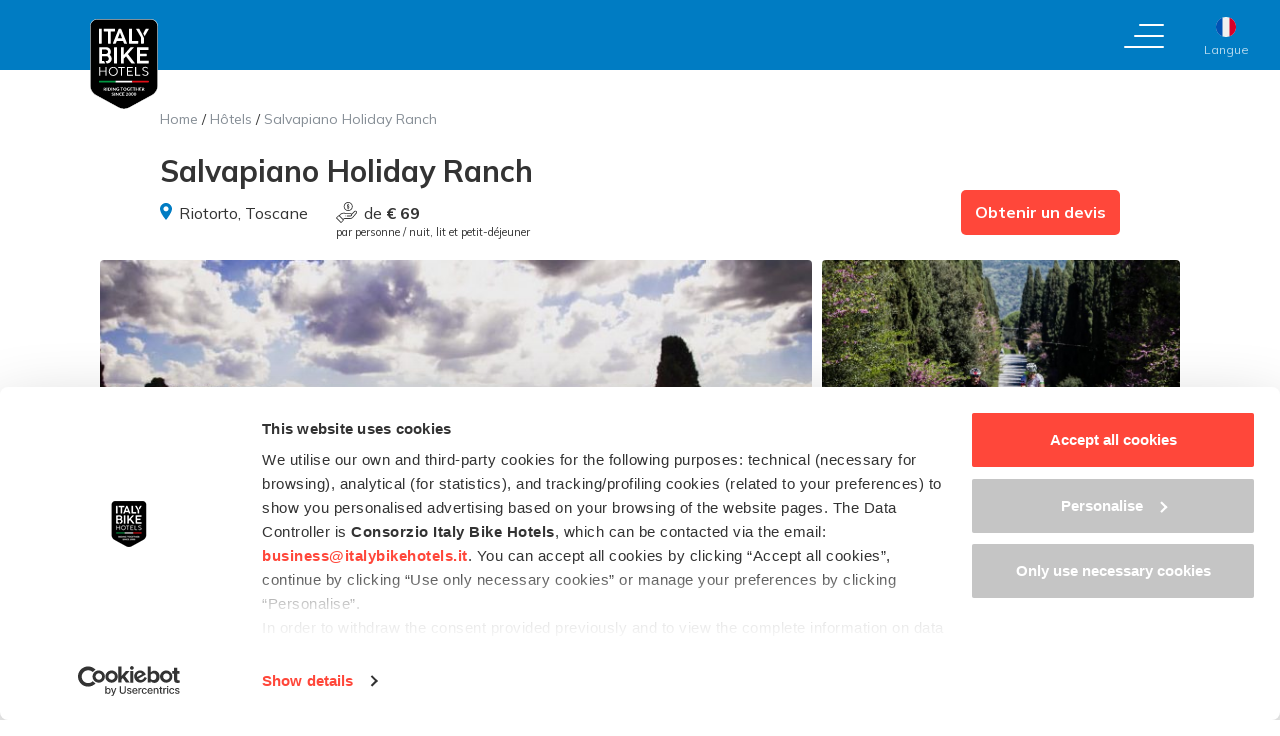

--- FILE ---
content_type: text/html; charset=UTF-8
request_url: https://www.italybikehotels.fr/hotels/salvapiano-holiday-ranch
body_size: 48745
content:
<!DOCTYPE html>
<!--[if lt IE 7]>  <html class="no-js lt-ie9 lt-ie8 lt-ie7" lang="fr-FR"> <![endif]-->
<!--[if IE 7]>     <html class="no-js lt-ie9 lt-ie8" lang="fr-FR"> <![endif]-->
<!--[if IE 8]>     <html class="no-js lt-ie9" lang="fr-FR"> <![endif]-->
<!--[if gt IE 8]><!-->
<html class="no-js" lang="fr-FR"> <!--<![endif]-->
<head>
    <meta charset="UTF-8">
    <meta http-equiv="X-UA-Compatible" content="IE=edge">
    <meta name="viewport" content="width=device-width, initial-scale=1, maximum-scale=1">
    <meta name="referrer" content="unsafe-url">

    <link rel="profile" href="https://gmpg.org/xfn/11">
    <link rel="pingback" href="https://www.italybikehotels.fr/xmlrpc.php">
    <link rel="icon" type="image/png" href="https://www.italybikehotels.fr/wp-content/themes/ibh3/img/favicon_16.png" sizes="16x16"/>
    <link rel="icon" type="image/png" href="https://www.italybikehotels.fr/wp-content/themes/ibh3/img/favicon_32.png" sizes="32x32"/>
    <link rel="icon" type="image/png" href="https://www.italybikehotels.fr/wp-content/themes/ibh3/img/favicon_96.png" sizes="96x96"/>
    <link rel="apple-touch-icon" href="https://www.italybikehotels.fr/wp-content/themes/ibh3/img/apple_icon_120.png"/>
    <link rel="apple-touch-icon" sizes="180x180" href="https://www.italybikehotels.fr/wp-content/themes/ibh3/img/apple_icon_180.png"/>
    <link rel="apple-touch-icon" sizes="152x152" href="https://www.italybikehotels.fr/wp-content/themes/ibh3/img/apple_icon_152.png"/>
    <link rel="apple-touch-icon" sizes="167x167" href="https://www.italybikehotels.fr/wp-content/themes/ibh3/img/apple_icon_167.png"/>
    <link rel="preconnect" href="https://fonts.googleapis.com">
    <link rel="preconnect" href="https://fonts.gstatic.com" crossorigin>

    <title>Bike Salvapiano Holiday Ranch ** - Riotorto (LI) Toscane, Italie</title>

    <meta name='robots' content='index, follow, max-image-preview:large, max-snippet:-1, max-video-preview:-1' />
	<style>img:is([sizes="auto" i], [sizes^="auto," i]) { contain-intrinsic-size: 3000px 1500px }</style>
	<link rel="alternate" hreflang="en" href="https://www.italybikehotels.com/hotels/salvapiano-holiday-ranch" />
<link rel="alternate" hreflang="it" href="https://www.italybikehotels.it/hotel/salvapiano-holiday-ranch" />
<link rel="alternate" hreflang="fr" href="https://www.italybikehotels.fr/hotels/salvapiano-holiday-ranch" />
<link rel="alternate" hreflang="de" href="https://www.italybikehotels.de/hotels/salvapiano-holiday-ranch" />
<link rel="alternate" hreflang="x-default" href="https://www.italybikehotels.com/hotels/salvapiano-holiday-ranch" />

	<!-- This site is optimized with the Yoast SEO plugin v26.1.1 - https://yoast.com/wordpress/plugins/seo/ -->
	<meta name="description" content="Envie de vacances à vélo de route ou vtt en Italie? Découvrez les meilleures offres vacances de l&#039;Hotel Salvapiano Holiday Ranch en Toscane!" />
	<link rel="canonical" href="https://www.italybikehotels.fr/hotels/salvapiano-holiday-ranch" />
	<meta property="og:locale" content="fr_FR" />
	<meta property="og:type" content="article" />
	<meta property="og:title" content="Bike Salvapiano Holiday Ranch ** - Riotorto (LI) Toscane, Italie" />
	<meta property="og:description" content="Envie de vacances à vélo de route ou vtt en Italie? Découvrez les meilleures offres vacances de l&#039;Hotel Salvapiano Holiday Ranch en Toscane!" />
	<meta property="og:url" content="https://www.italybikehotels.fr/hotels/salvapiano-holiday-ranch" />
	<meta property="og:site_name" content="Italy Bike Hotels" />
	<meta property="article:modified_time" content="2022-10-24T10:42:08+00:00" />
	<meta name="twitter:card" content="summary_large_image" />
	<meta name="twitter:label1" content="Durée de lecture estimée" />
	<meta name="twitter:data1" content="1 minute" />
	<script type="application/ld+json" class="yoast-schema-graph">{"@context":"https://schema.org","@graph":[{"@type":"WebPage","@id":"https://www.italybikehotels.fr/hotels/salvapiano-holiday-ranch","url":"https://www.italybikehotels.fr/hotels/salvapiano-holiday-ranch","name":"Bike Salvapiano Holiday Ranch ** - Riotorto (LI) Toscane, Italie","isPartOf":{"@id":"https://www.italybikehotels.com/#website"},"datePublished":"2018-08-21T10:42:48+00:00","dateModified":"2022-10-24T10:42:08+00:00","description":"Envie de vacances à vélo de route ou vtt en Italie? Découvrez les meilleures offres vacances de l'Hotel Salvapiano Holiday Ranch en Toscane!","breadcrumb":{"@id":"https://www.italybikehotels.fr/hotels/salvapiano-holiday-ranch#breadcrumb"},"inLanguage":"fr-FR","potentialAction":[{"@type":"ReadAction","target":["https://www.italybikehotels.fr/hotels/salvapiano-holiday-ranch"]}]},{"@type":"BreadcrumbList","@id":"https://www.italybikehotels.fr/hotels/salvapiano-holiday-ranch#breadcrumb","itemListElement":[{"@type":"ListItem","position":1,"name":"Home","item":"https://www.italybikehotels.fr/"},{"@type":"ListItem","position":2,"name":"Hôtels","item":"https://www.italybikehotels.fr/hotels"},{"@type":"ListItem","position":3,"name":"Salvapiano Holiday Ranch"}]},{"@type":"WebSite","@id":"https://www.italybikehotels.com/#website","url":"https://www.italybikehotels.com/","name":"Italy Bike Hotels","description":"","potentialAction":[{"@type":"SearchAction","target":{"@type":"EntryPoint","urlTemplate":"https://www.italybikehotels.com/?s={search_term_string}"},"query-input":{"@type":"PropertyValueSpecification","valueRequired":true,"valueName":"search_term_string"}}],"inLanguage":"fr-FR"}]}</script>
	<!-- / Yoast SEO plugin. -->


<link rel='dns-prefetch' href='//fonts.googleapis.com' />
<link rel="alternate" type="application/rss+xml" title="Italy Bike Hotels &raquo; Flux" href="https://www.italybikehotels.fr/feed" />
<link rel="alternate" type="application/rss+xml" title="Italy Bike Hotels &raquo; Flux des commentaires" href="https://www.italybikehotels.fr/comments/feed" />
<script type="text/javascript">
/* <![CDATA[ */
window._wpemojiSettings = {"baseUrl":"https:\/\/s.w.org\/images\/core\/emoji\/16.0.1\/72x72\/","ext":".png","svgUrl":"https:\/\/s.w.org\/images\/core\/emoji\/16.0.1\/svg\/","svgExt":".svg","source":{"concatemoji":"https:\/\/www.italybikehotels.fr\/wp-includes\/js\/wp-emoji-release.min.js?ver=6.8.3"}};
/*! This file is auto-generated */
!function(s,n){var o,i,e;function c(e){try{var t={supportTests:e,timestamp:(new Date).valueOf()};sessionStorage.setItem(o,JSON.stringify(t))}catch(e){}}function p(e,t,n){e.clearRect(0,0,e.canvas.width,e.canvas.height),e.fillText(t,0,0);var t=new Uint32Array(e.getImageData(0,0,e.canvas.width,e.canvas.height).data),a=(e.clearRect(0,0,e.canvas.width,e.canvas.height),e.fillText(n,0,0),new Uint32Array(e.getImageData(0,0,e.canvas.width,e.canvas.height).data));return t.every(function(e,t){return e===a[t]})}function u(e,t){e.clearRect(0,0,e.canvas.width,e.canvas.height),e.fillText(t,0,0);for(var n=e.getImageData(16,16,1,1),a=0;a<n.data.length;a++)if(0!==n.data[a])return!1;return!0}function f(e,t,n,a){switch(t){case"flag":return n(e,"\ud83c\udff3\ufe0f\u200d\u26a7\ufe0f","\ud83c\udff3\ufe0f\u200b\u26a7\ufe0f")?!1:!n(e,"\ud83c\udde8\ud83c\uddf6","\ud83c\udde8\u200b\ud83c\uddf6")&&!n(e,"\ud83c\udff4\udb40\udc67\udb40\udc62\udb40\udc65\udb40\udc6e\udb40\udc67\udb40\udc7f","\ud83c\udff4\u200b\udb40\udc67\u200b\udb40\udc62\u200b\udb40\udc65\u200b\udb40\udc6e\u200b\udb40\udc67\u200b\udb40\udc7f");case"emoji":return!a(e,"\ud83e\udedf")}return!1}function g(e,t,n,a){var r="undefined"!=typeof WorkerGlobalScope&&self instanceof WorkerGlobalScope?new OffscreenCanvas(300,150):s.createElement("canvas"),o=r.getContext("2d",{willReadFrequently:!0}),i=(o.textBaseline="top",o.font="600 32px Arial",{});return e.forEach(function(e){i[e]=t(o,e,n,a)}),i}function t(e){var t=s.createElement("script");t.src=e,t.defer=!0,s.head.appendChild(t)}"undefined"!=typeof Promise&&(o="wpEmojiSettingsSupports",i=["flag","emoji"],n.supports={everything:!0,everythingExceptFlag:!0},e=new Promise(function(e){s.addEventListener("DOMContentLoaded",e,{once:!0})}),new Promise(function(t){var n=function(){try{var e=JSON.parse(sessionStorage.getItem(o));if("object"==typeof e&&"number"==typeof e.timestamp&&(new Date).valueOf()<e.timestamp+604800&&"object"==typeof e.supportTests)return e.supportTests}catch(e){}return null}();if(!n){if("undefined"!=typeof Worker&&"undefined"!=typeof OffscreenCanvas&&"undefined"!=typeof URL&&URL.createObjectURL&&"undefined"!=typeof Blob)try{var e="postMessage("+g.toString()+"("+[JSON.stringify(i),f.toString(),p.toString(),u.toString()].join(",")+"));",a=new Blob([e],{type:"text/javascript"}),r=new Worker(URL.createObjectURL(a),{name:"wpTestEmojiSupports"});return void(r.onmessage=function(e){c(n=e.data),r.terminate(),t(n)})}catch(e){}c(n=g(i,f,p,u))}t(n)}).then(function(e){for(var t in e)n.supports[t]=e[t],n.supports.everything=n.supports.everything&&n.supports[t],"flag"!==t&&(n.supports.everythingExceptFlag=n.supports.everythingExceptFlag&&n.supports[t]);n.supports.everythingExceptFlag=n.supports.everythingExceptFlag&&!n.supports.flag,n.DOMReady=!1,n.readyCallback=function(){n.DOMReady=!0}}).then(function(){return e}).then(function(){var e;n.supports.everything||(n.readyCallback(),(e=n.source||{}).concatemoji?t(e.concatemoji):e.wpemoji&&e.twemoji&&(t(e.twemoji),t(e.wpemoji)))}))}((window,document),window._wpemojiSettings);
/* ]]> */
</script>
<link rel='stylesheet' id='a38bb_style-css' href='https://www.italybikehotels.fr/wp-content/plugins/area38-email-sender/framework/style.css?ver=6.8.3' type='text/css' media='all' />
<link rel='stylesheet' id='scheda_hotel-css' href='https://www.italybikehotels.fr/wp-content/themes/ibh3/css/scheda_hotel.css?ver=6.8.3' type='text/css' media='all' />
<style id='wp-emoji-styles-inline-css' type='text/css'>

	img.wp-smiley, img.emoji {
		display: inline !important;
		border: none !important;
		box-shadow: none !important;
		height: 1em !important;
		width: 1em !important;
		margin: 0 0.07em !important;
		vertical-align: -0.1em !important;
		background: none !important;
		padding: 0 !important;
	}
</style>
<link rel='stylesheet' id='wp-block-library-css' href='https://www.italybikehotels.fr/wp-includes/css/dist/block-library/style.min.css?ver=6.8.3' type='text/css' media='all' />
<style id='classic-theme-styles-inline-css' type='text/css'>
/*! This file is auto-generated */
.wp-block-button__link{color:#fff;background-color:#32373c;border-radius:9999px;box-shadow:none;text-decoration:none;padding:calc(.667em + 2px) calc(1.333em + 2px);font-size:1.125em}.wp-block-file__button{background:#32373c;color:#fff;text-decoration:none}
</style>
<style id='global-styles-inline-css' type='text/css'>
:root{--wp--preset--aspect-ratio--square: 1;--wp--preset--aspect-ratio--4-3: 4/3;--wp--preset--aspect-ratio--3-4: 3/4;--wp--preset--aspect-ratio--3-2: 3/2;--wp--preset--aspect-ratio--2-3: 2/3;--wp--preset--aspect-ratio--16-9: 16/9;--wp--preset--aspect-ratio--9-16: 9/16;--wp--preset--color--black: #000000;--wp--preset--color--cyan-bluish-gray: #abb8c3;--wp--preset--color--white: #ffffff;--wp--preset--color--pale-pink: #f78da7;--wp--preset--color--vivid-red: #cf2e2e;--wp--preset--color--luminous-vivid-orange: #ff6900;--wp--preset--color--luminous-vivid-amber: #fcb900;--wp--preset--color--light-green-cyan: #7bdcb5;--wp--preset--color--vivid-green-cyan: #00d084;--wp--preset--color--pale-cyan-blue: #8ed1fc;--wp--preset--color--vivid-cyan-blue: #0693e3;--wp--preset--color--vivid-purple: #9b51e0;--wp--preset--gradient--vivid-cyan-blue-to-vivid-purple: linear-gradient(135deg,rgba(6,147,227,1) 0%,rgb(155,81,224) 100%);--wp--preset--gradient--light-green-cyan-to-vivid-green-cyan: linear-gradient(135deg,rgb(122,220,180) 0%,rgb(0,208,130) 100%);--wp--preset--gradient--luminous-vivid-amber-to-luminous-vivid-orange: linear-gradient(135deg,rgba(252,185,0,1) 0%,rgba(255,105,0,1) 100%);--wp--preset--gradient--luminous-vivid-orange-to-vivid-red: linear-gradient(135deg,rgba(255,105,0,1) 0%,rgb(207,46,46) 100%);--wp--preset--gradient--very-light-gray-to-cyan-bluish-gray: linear-gradient(135deg,rgb(238,238,238) 0%,rgb(169,184,195) 100%);--wp--preset--gradient--cool-to-warm-spectrum: linear-gradient(135deg,rgb(74,234,220) 0%,rgb(151,120,209) 20%,rgb(207,42,186) 40%,rgb(238,44,130) 60%,rgb(251,105,98) 80%,rgb(254,248,76) 100%);--wp--preset--gradient--blush-light-purple: linear-gradient(135deg,rgb(255,206,236) 0%,rgb(152,150,240) 100%);--wp--preset--gradient--blush-bordeaux: linear-gradient(135deg,rgb(254,205,165) 0%,rgb(254,45,45) 50%,rgb(107,0,62) 100%);--wp--preset--gradient--luminous-dusk: linear-gradient(135deg,rgb(255,203,112) 0%,rgb(199,81,192) 50%,rgb(65,88,208) 100%);--wp--preset--gradient--pale-ocean: linear-gradient(135deg,rgb(255,245,203) 0%,rgb(182,227,212) 50%,rgb(51,167,181) 100%);--wp--preset--gradient--electric-grass: linear-gradient(135deg,rgb(202,248,128) 0%,rgb(113,206,126) 100%);--wp--preset--gradient--midnight: linear-gradient(135deg,rgb(2,3,129) 0%,rgb(40,116,252) 100%);--wp--preset--font-size--small: 13px;--wp--preset--font-size--medium: 20px;--wp--preset--font-size--large: 36px;--wp--preset--font-size--x-large: 42px;--wp--preset--spacing--20: 0.44rem;--wp--preset--spacing--30: 0.67rem;--wp--preset--spacing--40: 1rem;--wp--preset--spacing--50: 1.5rem;--wp--preset--spacing--60: 2.25rem;--wp--preset--spacing--70: 3.38rem;--wp--preset--spacing--80: 5.06rem;--wp--preset--shadow--natural: 6px 6px 9px rgba(0, 0, 0, 0.2);--wp--preset--shadow--deep: 12px 12px 50px rgba(0, 0, 0, 0.4);--wp--preset--shadow--sharp: 6px 6px 0px rgba(0, 0, 0, 0.2);--wp--preset--shadow--outlined: 6px 6px 0px -3px rgba(255, 255, 255, 1), 6px 6px rgba(0, 0, 0, 1);--wp--preset--shadow--crisp: 6px 6px 0px rgba(0, 0, 0, 1);}:where(.is-layout-flex){gap: 0.5em;}:where(.is-layout-grid){gap: 0.5em;}body .is-layout-flex{display: flex;}.is-layout-flex{flex-wrap: wrap;align-items: center;}.is-layout-flex > :is(*, div){margin: 0;}body .is-layout-grid{display: grid;}.is-layout-grid > :is(*, div){margin: 0;}:where(.wp-block-columns.is-layout-flex){gap: 2em;}:where(.wp-block-columns.is-layout-grid){gap: 2em;}:where(.wp-block-post-template.is-layout-flex){gap: 1.25em;}:where(.wp-block-post-template.is-layout-grid){gap: 1.25em;}.has-black-color{color: var(--wp--preset--color--black) !important;}.has-cyan-bluish-gray-color{color: var(--wp--preset--color--cyan-bluish-gray) !important;}.has-white-color{color: var(--wp--preset--color--white) !important;}.has-pale-pink-color{color: var(--wp--preset--color--pale-pink) !important;}.has-vivid-red-color{color: var(--wp--preset--color--vivid-red) !important;}.has-luminous-vivid-orange-color{color: var(--wp--preset--color--luminous-vivid-orange) !important;}.has-luminous-vivid-amber-color{color: var(--wp--preset--color--luminous-vivid-amber) !important;}.has-light-green-cyan-color{color: var(--wp--preset--color--light-green-cyan) !important;}.has-vivid-green-cyan-color{color: var(--wp--preset--color--vivid-green-cyan) !important;}.has-pale-cyan-blue-color{color: var(--wp--preset--color--pale-cyan-blue) !important;}.has-vivid-cyan-blue-color{color: var(--wp--preset--color--vivid-cyan-blue) !important;}.has-vivid-purple-color{color: var(--wp--preset--color--vivid-purple) !important;}.has-black-background-color{background-color: var(--wp--preset--color--black) !important;}.has-cyan-bluish-gray-background-color{background-color: var(--wp--preset--color--cyan-bluish-gray) !important;}.has-white-background-color{background-color: var(--wp--preset--color--white) !important;}.has-pale-pink-background-color{background-color: var(--wp--preset--color--pale-pink) !important;}.has-vivid-red-background-color{background-color: var(--wp--preset--color--vivid-red) !important;}.has-luminous-vivid-orange-background-color{background-color: var(--wp--preset--color--luminous-vivid-orange) !important;}.has-luminous-vivid-amber-background-color{background-color: var(--wp--preset--color--luminous-vivid-amber) !important;}.has-light-green-cyan-background-color{background-color: var(--wp--preset--color--light-green-cyan) !important;}.has-vivid-green-cyan-background-color{background-color: var(--wp--preset--color--vivid-green-cyan) !important;}.has-pale-cyan-blue-background-color{background-color: var(--wp--preset--color--pale-cyan-blue) !important;}.has-vivid-cyan-blue-background-color{background-color: var(--wp--preset--color--vivid-cyan-blue) !important;}.has-vivid-purple-background-color{background-color: var(--wp--preset--color--vivid-purple) !important;}.has-black-border-color{border-color: var(--wp--preset--color--black) !important;}.has-cyan-bluish-gray-border-color{border-color: var(--wp--preset--color--cyan-bluish-gray) !important;}.has-white-border-color{border-color: var(--wp--preset--color--white) !important;}.has-pale-pink-border-color{border-color: var(--wp--preset--color--pale-pink) !important;}.has-vivid-red-border-color{border-color: var(--wp--preset--color--vivid-red) !important;}.has-luminous-vivid-orange-border-color{border-color: var(--wp--preset--color--luminous-vivid-orange) !important;}.has-luminous-vivid-amber-border-color{border-color: var(--wp--preset--color--luminous-vivid-amber) !important;}.has-light-green-cyan-border-color{border-color: var(--wp--preset--color--light-green-cyan) !important;}.has-vivid-green-cyan-border-color{border-color: var(--wp--preset--color--vivid-green-cyan) !important;}.has-pale-cyan-blue-border-color{border-color: var(--wp--preset--color--pale-cyan-blue) !important;}.has-vivid-cyan-blue-border-color{border-color: var(--wp--preset--color--vivid-cyan-blue) !important;}.has-vivid-purple-border-color{border-color: var(--wp--preset--color--vivid-purple) !important;}.has-vivid-cyan-blue-to-vivid-purple-gradient-background{background: var(--wp--preset--gradient--vivid-cyan-blue-to-vivid-purple) !important;}.has-light-green-cyan-to-vivid-green-cyan-gradient-background{background: var(--wp--preset--gradient--light-green-cyan-to-vivid-green-cyan) !important;}.has-luminous-vivid-amber-to-luminous-vivid-orange-gradient-background{background: var(--wp--preset--gradient--luminous-vivid-amber-to-luminous-vivid-orange) !important;}.has-luminous-vivid-orange-to-vivid-red-gradient-background{background: var(--wp--preset--gradient--luminous-vivid-orange-to-vivid-red) !important;}.has-very-light-gray-to-cyan-bluish-gray-gradient-background{background: var(--wp--preset--gradient--very-light-gray-to-cyan-bluish-gray) !important;}.has-cool-to-warm-spectrum-gradient-background{background: var(--wp--preset--gradient--cool-to-warm-spectrum) !important;}.has-blush-light-purple-gradient-background{background: var(--wp--preset--gradient--blush-light-purple) !important;}.has-blush-bordeaux-gradient-background{background: var(--wp--preset--gradient--blush-bordeaux) !important;}.has-luminous-dusk-gradient-background{background: var(--wp--preset--gradient--luminous-dusk) !important;}.has-pale-ocean-gradient-background{background: var(--wp--preset--gradient--pale-ocean) !important;}.has-electric-grass-gradient-background{background: var(--wp--preset--gradient--electric-grass) !important;}.has-midnight-gradient-background{background: var(--wp--preset--gradient--midnight) !important;}.has-small-font-size{font-size: var(--wp--preset--font-size--small) !important;}.has-medium-font-size{font-size: var(--wp--preset--font-size--medium) !important;}.has-large-font-size{font-size: var(--wp--preset--font-size--large) !important;}.has-x-large-font-size{font-size: var(--wp--preset--font-size--x-large) !important;}
:where(.wp-block-post-template.is-layout-flex){gap: 1.25em;}:where(.wp-block-post-template.is-layout-grid){gap: 1.25em;}
:where(.wp-block-columns.is-layout-flex){gap: 2em;}:where(.wp-block-columns.is-layout-grid){gap: 2em;}
:root :where(.wp-block-pullquote){font-size: 1.5em;line-height: 1.6;}
</style>
<link rel='stylesheet' id='google-font-css' href='https://fonts.googleapis.com/css2?family=Mulish%3Awght%40400%3B600%3B700%3B800&#038;display=swap&#038;ver=6.8.3' type='text/css' media='all' />
<link rel='stylesheet' id='base-style-css' href='https://www.italybikehotels.fr/wp-content/themes/ibh3/css/base.min.css?ver=6.8.3' type='text/css' media='all' />
<link rel='stylesheet' id='main-style-css' href='https://www.italybikehotels.fr/wp-content/themes/ibh3/css/main.css?ver=6.8.3' type='text/css' media='all' />
<link rel='stylesheet' id='owl-carousel-css' href='https://www.italybikehotels.fr/wp-content/themes/ibh3/css/owl.carousel.css' type='text/css' media='all' />
<script type="text/javascript" src="https://www.italybikehotels.fr/wp-includes/js/jquery/jquery.min.js?ver=3.7.1" id="jquery-core-js"></script>
<script type="text/javascript" src="https://www.italybikehotels.fr/wp-includes/js/jquery/jquery-migrate.min.js?ver=3.4.1" id="jquery-migrate-js"></script>
<script type="text/javascript" src="https://www.italybikehotels.fr/wp-content/themes/ibh3/js/jquery.swipebox.js" id="swipebox-js"></script>
<script type="text/javascript" src="https://www.italybikehotels.fr/wp-content/themes/ibh3/js/owl.carousel.min.js" id="owl-js-js"></script>
<script type="text/javascript" id="wpml-xdomain-data-js-extra">
/* <![CDATA[ */
var wpml_xdomain_data = {"css_selector":"wpml-ls-item","ajax_url":"https:\/\/www.italybikehotels.fr\/wp-admin\/admin-ajax.php","current_lang":"fr","_nonce":"e418a4f434"};
/* ]]> */
</script>
<script type="text/javascript" src="https://www.italybikehotels.fr/wp-content/plugins/sitepress-multilingual-cms/res/js/xdomain-data.js?ver=476000" id="wpml-xdomain-data-js" defer="defer" data-wp-strategy="defer"></script>
<link rel="https://api.w.org/" href="https://www.italybikehotels.fr/wp-json/" /><link rel="alternate" title="JSON" type="application/json" href="https://www.italybikehotels.fr/wp-json/wp/v2/pages/13228" /><link rel="EditURI" type="application/rsd+xml" title="RSD" href="https://www.italybikehotels.fr/xmlrpc.php?rsd" />
<meta name="generator" content="WordPress 6.8.3" />
<link rel="alternate" title="oEmbed (JSON)" type="application/json+oembed" href="https://www.italybikehotels.fr/wp-json/oembed/1.0/embed?url=https%3A%2F%2Fwww.italybikehotels.fr%2Fhotels%2Fsalvapiano-holiday-ranch" />
<link rel="alternate" title="oEmbed (XML)" type="text/xml+oembed" href="https://www.italybikehotels.fr/wp-json/oembed/1.0/embed?url=https%3A%2F%2Fwww.italybikehotels.fr%2Fhotels%2Fsalvapiano-holiday-ranch&#038;format=xml" />
<meta name="generator" content="WPML ver:4.7.6 stt:1,4,3,27;" />
<meta name="framework" content="Alkivia Framework 0.8" />

    
    <script src="https://www.italybikehotels.fr/wp-content/themes/ibh3/js/Hyphenator.js" type="text/javascript"></script>
    <script type="text/javascript">
        Hyphenator.run();

        function openMenu() {
            jQuery('body').css('overflow', 'hidden');
            jQuery('#barra_top').addClass('menu_open');
            if (jQuery(document).width() > 767) {
                jQuery('#main_menu_background').fadeIn(100);
                jQuery('#main_menu').slideDown(300, function () {
                    jQuery('#btn_menu').hide();
                    jQuery('#close_menu').show();
                });
            } else {
                jQuery('#main_menu_background').hide();
                jQuery('#main_menu').fadeIn(300, function () {
                    jQuery('#btn_menu').hide();
                    jQuery('#close_menu').show();
                });
            }

        }

        function closeMenu() {
            jQuery('#barra_top').removeClass('menu_open');
            jQuery('#close_menu').hide();
            jQuery('#btn_menu').show();
            if (jQuery(document).width() > 767) {
                jQuery('#main_menu_background').fadeOut(100);
                jQuery('#main_menu').slideUp(300);
            } else {
                jQuery('#main_menu_background').hide();
                jQuery('#main_menu').fadeOut(300);
            }
            jQuery('body').css('overflow', 'auto');
        }

        jQuery(window).scroll(function () {
            if (jQuery(window).scrollTop() > 0) {
                if (!jQuery('#barra_top').hasClass('sticky')) jQuery('#barra_top').addClass('sticky');
            } else {
                if (jQuery('#barra_top').hasClass('sticky')) jQuery('#barra_top').removeClass('sticky');
            }
        });
    </script>

    <script>
    window.dataLayer = window.dataLayer || [];
    window.dataLayer.push({ "pageCategory": "Hotel" });
    </script>
    <!-- Google Consent Mode -->
    <script data-cookieconsent="ignore">
        window.dataLayer = window.dataLayer || [];

        function gtag() {
            dataLayer.push(arguments)
        }

        gtag("consent", "default", {
            ad_personalization: "denied",
            ad_storage: "denied",
            ad_user_data: "denied",
            analytics_storage: "denied",
            functionality_storage: "denied",
            personalization_storage: "denied",
            security_storage: "granted",
            wait_for_update: 500
        });
        gtag("set", "ads_data_redaction", true);
        gtag("set", "url_passthrough", true);
    </script>
    <!-- End Google Consent Mode-->

    <!-- Google Tag Manager -->
    <script data-cookieconsent="ignore">(function (w, d, s, l, i) {
            w[l] = w[l] || [];
            w[l].push({
                'gtm.start':
                    new Date().getTime(), event: 'gtm.js'
            });
            var f = d.getElementsByTagName(s)[0],
                j = d.createElement(s), dl = l != 'dataLayer' ? '&l=' + l : '';
            j.async = true;
            j.src =
                'https://www.googletagmanager.com/gtm.js?id=' + i + dl;
            f.parentNode.insertBefore(j, f);
        })(window, document, 'script', 'dataLayer', 'GTM-WNXV6B');</script>
    <!-- End Google Tag Manager -->

    <!-- Cookiebot CMP-->
    <script id="Cookiebot" src="https://consent.cookiebot.com/uc.js" data-cbid="8a545ce3-d50a-455a-a087-90443e0456de"
            data-blockingmode="auto" type="text/javascript" data-consentmode-defaults="disabled"></script>
    <!-- End Cookiebot CMP -->

    <script type="text/javascript">

        /* Rilevamento arrivo da campagne PPC o email */
        let session_updates = {};
        let searchParams = new URLSearchParams(window.location.search);
        if (searchParams.has('utm_medium') && (searchParams.get('utm_medium') === 'cpc' || searchParams.get('utm_medium') === 'email')) {
            session_updates.utm_medium = searchParams.get('utm_medium');
            session_updates.utm_source = searchParams.has('utm_source') ? searchParams.get('utm_source') : '';
            session_updates.utm_campaign = searchParams.has('utm_campaign') ? searchParams.get('utm_campaign') : '';
        } else {
            if (searchParams.has('gclid') && searchParams.get('gclid') !== '') {
                session_updates.utm_medium = 'cpc';
                session_updates.utm_source = 'Google';
                session_updates.utm_campaign = '';
            } else {
                if (searchParams.has('utm_source') && searchParams.get('utm_source') === 'komoot') {
                    session_updates.utm_medium = 'komoot';
                    session_updates.utm_source = 'Campagna Komoot';
                    session_updates.utm_campaign = document.referrer !== '' ? document.referrer : 'komoot';
                }
            }
        }
        jQuery.ajax({
            type: 'POST',
            url: 'https://www.italybikehotels.fr/wp-content/themes/ibh3/inc/update_session_params.ajax.php',
            data: session_updates,
        });
        /* Rilevamento arrivo da campagne PPC o email END */

    </script>

    </head>
<body data-rsssl=1 class="wp-singular page-template page-template-page-templates page-template-scheda_hotel page-template-page-templatesscheda_hotel-php page page-id-13228 page-child parent-pageid-12859 wp-theme-ibh3 scheda_hotel">

<!-- Google Tag Manager (noscript) -->
<noscript>
    <iframe src="https://www.googletagmanager.com/ns.html?id=GTM-WNXV6B"
            height="0" width="0" style="display:none;visibility:hidden"></iframe>
</noscript>
<!-- End Google Tag Manager (noscript) -->

<header id="header">
    <div id="barra_top">
        <div id="barra_top_container">
            <a href="https://www.italybikehotels.fr/" title="Italy Bike Hotels" id="main_logo" rel="home"><img class="principale" loading="lazy" src="https://www.italybikehotels.fr/wp-content/themes/ibh3/img/logo_header.svg" alt="Italy Bike Hotels" /><img class="menu" loading="lazy" src="https://www.italybikehotels.fr/wp-content/themes/ibh3/img/logo_header_menu.svg" alt="Italy Bike Hotels" /></a><a href="javascript:void(0)" onclick="openMenu()" id="btn_menu" title="Menu">
                    <svg class="desktop" width="40" height="24" viewBox="0 0 40 24" fill="none" xmlns="http://www.w3.org/2000/svg"><line x1="39" y1="23" x2="1" y2="23" stroke="white" stroke-width="2" stroke-linecap="round"/><line x1="39" y1="12" x2="11" y2="12" stroke="white" stroke-width="2" stroke-linecap="round"/><line x1="39" y1="1" x2="16" y2="1" stroke="white" stroke-width="2" stroke-linecap="round"/></svg>
				    <svg class="mobile" width="37" height="19" viewBox="0 0 37 19" fill="none" xmlns="http://www.w3.org/2000/svg"><line x1="36.25" y1="17.75" x2="0.75" y2="17.75" stroke="white" stroke-width="1.5" stroke-linecap="round"/><line x1="36.25" y1="9.25" x2="7.75" y2="9.25" stroke="white" stroke-width="1.5" stroke-linecap="round"/><line x1="36.25" y1="0.75" x2="12.75" y2="0.750002" stroke="white" stroke-width="1.5" stroke-linecap="round"/></svg><span class="mobile">Menu</span>
					</a>
					<a href="javascript:void(0)" onclick="closeMenu()" id="close_menu" title="Fermer">
					<svg width="27" height="29" viewBox="0 0 27 29" fill="none" xmlns="http://www.w3.org/2000/svg"><path d="M1.36719 2L25.8167 27" stroke="white" stroke-width="2" stroke-linecap="round"/><path d="M1 26.5532L25.3734 2.44602" stroke="white" stroke-width="2" stroke-linecap="round"/></svg>
					</a>            <span id="header_separatore_mobile"></span>
            <a id="header_hotels_mobile" href="https://www.italybikehotels.fr/hotels"
               title="Bike hôtels"><svg width="18" height="18" viewBox="0 0 18 18" fill="none" xmlns="http://www.w3.org/2000/svg"><path d="M17.3933 14.6779L13.78 11.0652C14.6731 9.51374 14.9721 7.69059 14.6212 5.93514C14.2703 4.1797 13.2934 2.61157 11.8725 1.52268C10.4516 0.433783 8.68336 -0.101679 6.89705 0.0159678C5.11074 0.133615 3.42805 0.896355 2.1622 2.1622C0.896355 3.42805 0.133615 5.11074 0.0159678 6.89705C-0.101679 8.68336 0.433783 10.4516 1.52268 11.8725C2.61157 13.2934 4.1797 14.2703 5.93514 14.6212C7.69059 14.9721 9.51374 14.6731 11.0652 13.78L14.6779 17.3933C14.8674 17.5847 15.0929 17.7368 15.3413 17.8409C15.5897 17.945 15.8562 17.9991 16.1255 18C16.3723 18.0018 16.617 17.9547 16.8454 17.8614C17.0739 17.7682 17.2816 17.6306 17.4567 17.4567C17.8162 17.0795 18.0114 16.5751 17.9995 16.0542C17.9876 15.5333 17.7696 15.0383 17.3933 14.6779ZM1.32469 7.40451C1.32469 6.20204 1.68127 5.02657 2.34933 4.02675C3.01739 3.02693 3.96693 2.24766 5.07787 1.78749C6.18881 1.32732 7.41126 1.20692 8.59063 1.44152C9.77 1.67611 10.8533 2.25515 11.7036 3.10543C12.5539 3.95571 13.1329 5.03903 13.3675 6.2184C13.6021 7.39777 13.4817 8.62022 13.0215 9.73116C12.5614 10.8421 11.7821 11.7916 10.7823 12.4597C9.78246 13.1278 8.60699 13.4843 7.40451 13.4843C5.79262 13.4825 4.24727 12.8413 3.10749 11.7015C1.96771 10.5618 1.32656 9.01641 1.32469 7.40451ZM16.5518 16.5518C16.4144 16.6708 16.2355 16.7308 16.0542 16.7188C15.8728 16.7069 15.7034 16.6238 15.5828 16.4878L12.1321 13.0363C12.4588 12.7613 12.7613 12.4588 13.0363 12.1321L16.4871 15.5828C16.6233 15.7033 16.7064 15.8726 16.7185 16.054C16.7306 16.2354 16.6707 16.4143 16.5518 16.5518ZM11.4044 8.0445C11.2347 8.0445 11.0719 7.97707 10.9519 7.85705C10.8318 7.73703 10.7644 7.57425 10.7644 7.40451C10.7634 6.51373 10.4091 5.65971 9.7792 5.02983C9.14932 4.39994 8.2953 4.04563 7.40451 4.04461C7.23478 4.04461 7.072 3.97719 6.95198 3.85717C6.83196 3.73715 6.76453 3.57437 6.76453 3.40463C6.76453 3.2349 6.83196 3.07212 6.95198 2.9521C7.072 2.83208 7.23478 2.76465 7.40451 2.76465C8.63467 2.76601 9.81405 3.25528 10.6839 4.12513C11.5537 4.99498 12.043 6.17436 12.0444 7.40451C12.0444 7.57425 11.977 7.73703 11.8569 7.85705C11.7369 7.97707 11.5741 8.0445 11.4044 8.0445Z" fill="white"/></svg><span>Bike Hôtels</span></a>
            <div class="clearfix"></div>
        </div>
        <div id="header_btn_lingua">
            <a href="javascript:void(0)"
               onclick="jQuery('#header_popup_lingua').slideToggle(200,function(){lazy_instance.update();})"
               title="Langue"><img loading="lazy"
                                                              src="https://www.italybikehotels.fr/wp-content/themes/ibh3/img/lingua_fr.svg"
                                                              alt="FR"
                                                              width="20" height="20"/>
                <span>Langue</span></a>
                        <div id="header_popup_lingua">
                <div><a href="https://www.italybikehotels.com/hotels/salvapiano-holiday-ranch" title="English" style="background-image:url(https://www.italybikehotels.fr/wp-content/themes/ibh3/img/lingua_en.svg)"><span></span></a><a href="https://www.italybikehotels.it/hotel/salvapiano-holiday-ranch" title="Italiano" style="background-image:url(https://www.italybikehotels.fr/wp-content/themes/ibh3/img/lingua_it.svg)"><span></span></a><a href="https://www.italybikehotels.de/hotels/salvapiano-holiday-ranch" title="Deutsch" style="background-image:url(https://www.italybikehotels.fr/wp-content/themes/ibh3/img/lingua_de.svg)"><span></span></a></div>
            </div>
        </div>
        <div id="main_menu_background"></div>
        <div id="main_menu">
            <div class="main_menu_container">
                <img loading="lazy" src="https://www.italybikehotels.fr/wp-content/themes/ibh3/img/img_menu.jpg" alt=""/>
                <div class="colonna">
                    <div class="link home" onclick="document.location.href=''">
                        <table border="0" cellpadding="0" cellspacing="0">
                            <tr>
                                <td>
                                    <svg class="desktop" width="28" height="30" viewBox="0 0 28 30" fill="none"
                                         xmlns="http://www.w3.org/2000/svg">
                                        <path d="M0.847458 29.6H10.4025H17.5975H27.1525C27.6186 29.6 28 29.2183 28 28.7518V10.6731C28 10.406 27.8729 10.1515 27.661 9.9946L14.5042 0.168573C14.2034 -0.0561911 13.7924 -0.0561911 13.4915 0.168573L0.338983 9.9946C0.122881 10.1557 0 10.406 0 10.6731V28.7518C0 29.2226 0.381356 29.6 0.847458 29.6ZM11.25 27.9037V20.796H16.75V27.9037H11.25ZM1.69492 11.0972L14 1.90732L26.3051 11.1015V27.9037H18.4449V19.9478C18.4449 19.4814 18.0636 19.0997 17.5975 19.0997H10.4025C9.93644 19.0997 9.55508 19.4814 9.55508 19.9478V27.9037H1.69492V11.0972Z"
                                              fill="#007CC3"/>
                                    </svg>
                                    <svg class="mobile" width="18" height="20" viewBox="0 0 18 20" fill="none"
                                         xmlns="http://www.w3.org/2000/svg">
                                        <path d="M0.544794 19.0909H6.68735H11.3127H17.4552C17.7548 19.0909 18 18.8447 18 18.5439V6.88378C18 6.71146 17.9183 6.54735 17.7821 6.44615L9.32415 0.108724C9.13075 -0.0362412 8.86653 -0.0362412 8.67312 0.108724L0.217918 6.44615C0.0789952 6.55009 0 6.71146 0 6.88378V18.5439C0 18.8475 0.245157 19.0909 0.544794 19.0909ZM7.23214 17.9968V13.4127H10.7679V17.9968H7.23214ZM1.08959 7.1573L9 1.23015L16.9104 7.16003V17.9968H11.8574V12.8656C11.8574 12.5648 11.6123 12.3186 11.3127 12.3186H6.68735C6.38771 12.3186 6.14255 12.5648 6.14255 12.8656V17.9968H1.08959V7.1573Z"
                                              fill="white"/>
                                    </svg>
                                </td>
                                <td><a href="https://www.italybikehotels.fr/"
                                       title="Home">Home</a><i>Vos vacances de rêve à vélo</i>
                                </td>
                            </tr>
                        </table>
                    </div>
                    <div class="link"
                         onclick="document.location.href='https://www.italybikehotels.fr/hotels'">
                        <table border="0" cellpadding="0" cellspacing="0">
                            <tr>
                                <td>
                                    <svg class="desktop" width="40" height="40" viewBox="0 0 40 40" fill="none"
                                         xmlns="http://www.w3.org/2000/svg">
                                        <path fill-rule="evenodd" clip-rule="evenodd"
                                              d="M10.3781 11.228C10.3781 11.7384 9.90174 12.0106 9.45942 11.8064C9.19864 11.6703 8.93407 11.5381 8.66951 11.4058L8.66931 11.4057C8.14004 11.141 7.61077 10.8764 7.11175 10.5815C6.53334 10.2073 6.057 10.2073 5.44457 10.5815C4.83176 10.9609 4.16889 11.2902 3.52037 11.6124L3.52007 11.6125C3.41254 11.6659 3.30541 11.7192 3.19897 11.7724C2.92677 11.9085 2.6886 11.9765 2.41641 11.7724C2.17824 11.6023 2.14422 11.3641 2.17824 11.0579L2.17824 11.0579C2.34836 10.0371 2.51848 9.01641 2.72263 7.99569C2.75665 7.7235 2.72263 7.55338 2.51848 7.34923C1.76995 6.63473 1.02142 5.92022 0.272883 5.17168C0.0687377 4.96754 -0.0673592 4.76339 0.0347135 4.45717C0.136786 4.21901 0.374956 4.08291 0.681174 4.01486C1.17452 3.94681 1.67637 3.87026 2.17823 3.7937L2.17823 3.7937L2.17828 3.7937C2.68012 3.71714 3.18197 3.64059 3.67531 3.57254C4.01555 3.53852 4.18567 3.43645 4.35579 3.09621C4.53742 2.70267 4.73252 2.30913 4.92911 1.91259L4.92911 1.91259C5.17443 1.41776 5.42205 0.918268 5.64871 0.408291C5.78481 0.204145 5.95493 0 6.29517 0C6.60139 0 6.80553 0.170121 6.94163 0.442315C7.06125 0.681556 7.18087 0.91865 7.29995 1.15468L7.29996 1.15469C7.65507 1.85854 8.00539 2.55289 8.33663 3.26633C8.4387 3.47047 8.54077 3.53852 8.74492 3.57254L11.603 3.98084C11.671 3.99785 11.739 4.00635 11.8071 4.01486C11.8751 4.02337 11.9432 4.03187 12.0112 4.04888C12.2494 4.08291 12.4195 4.21901 12.5216 4.45717C12.6237 4.69534 12.5556 4.89949 12.3855 5.10363C12.1133 5.37583 11.8411 5.64802 11.5349 5.92022L11.5349 5.92023L11.5349 5.92024C11.0245 6.43059 10.5142 6.94095 9.96979 7.41728C9.79967 7.55338 9.79967 7.7235 9.83369 7.89362C9.91187 8.37832 9.99723 8.86301 10.0832 9.35101C10.1843 9.92495 10.2861 10.5035 10.3781 11.0919V11.228ZM8.50675 7.68953L8.50675 7.68949L8.50675 7.68948C8.4387 7.34923 8.50675 7.11106 8.74492 6.8729C9.25528 6.36253 9.76564 5.85217 10.31 5.37583C10.3781 5.30778 10.4461 5.23973 10.5142 5.13766C10.0565 5.08045 9.63091 5.01256 9.21341 4.94595L9.2134 4.94595L9.21334 4.94594C8.88594 4.89371 8.56353 4.84228 8.23455 4.79742C7.82626 4.76339 7.55407 4.59327 7.34992 4.219C7.15515 3.75642 6.92554 3.31126 6.69848 2.87106L6.69847 2.87104C6.60822 2.69606 6.51837 2.52187 6.43127 2.34767L6.29517 2.07548L6.15907 2.34767C6.00597 2.6709 5.84435 2.99413 5.68274 3.31736C5.52112 3.64059 5.35951 3.96382 5.2064 4.28705C5.0703 4.55925 4.86615 4.76339 4.55994 4.79742L3.74335 4.89949C3.49063 4.93108 3.23791 4.97 2.98178 5.00945L2.98176 5.00945L2.98173 5.00946C2.68615 5.05498 2.38604 5.1012 2.07617 5.13766C2.17824 5.23973 2.24629 5.30778 2.28031 5.37583C2.55249 5.631 2.81616 5.88616 3.07984 6.14133L3.07988 6.14137C3.34357 6.39656 3.60726 6.65174 3.87945 6.90692C4.0836 7.11106 4.18567 7.34923 4.11762 7.62143C4.0836 7.79154 4.04958 7.97016 4.01555 8.14878L4.01555 8.1488C3.98152 8.32743 3.9475 8.50606 3.91348 8.67618C3.88188 8.89732 3.84296 9.11113 3.80351 9.32781C3.75799 9.57787 3.71176 9.83177 3.67531 10.1052C3.77738 10.0712 3.84543 10.0371 3.91348 10.0031C4.52591 9.69691 5.13835 9.39069 5.75078 9.05045C6.12505 8.81228 6.46529 8.8463 6.87358 9.05045C7.48602 9.39069 8.1665 9.73093 8.91504 10.1052C8.77894 9.25461 8.64285 8.47207 8.50675 7.68953ZM16.2113 9.44326L16.2112 9.44349C16.1053 10.0467 16.0039 10.6244 15.9236 11.1599C15.9236 11.7384 16.4 12.0446 16.8763 11.8404C17.2268 11.6517 17.5774 11.4683 17.9258 11.2859L17.9259 11.2859C18.4568 11.0082 18.9827 10.733 19.4962 10.4454C19.8364 10.2413 20.1426 10.2413 20.5169 10.4454C21.3675 10.9558 22.2521 11.3981 23.1368 11.8404C23.3749 11.9425 23.6131 11.9765 23.8513 11.8064C24.0554 11.6703 24.1235 11.4321 24.0894 11.1599C24.0894 11.1038 24.0791 11.0579 24.0699 11.0166L24.0698 11.0166C24.0623 10.983 24.0554 10.9524 24.0554 10.9218L23.545 7.96167C23.511 7.7235 23.545 7.5874 23.7152 7.41728L23.7153 7.41716C24.4978 6.66866 25.2803 5.92017 26.0288 5.17168C26.1989 4.96754 26.301 4.76339 26.233 4.4912C26.1649 4.219 25.9608 4.08291 25.6886 4.04888C25.1612 3.98083 24.6423 3.90428 24.1235 3.82773C23.6046 3.75117 23.0857 3.67462 22.5583 3.60657C22.2861 3.57254 22.116 3.47047 22.014 3.2323C21.7588 2.65828 21.4771 2.09754 21.1938 1.53348L21.1938 1.53346C21.0237 1.19482 20.8529 0.854987 20.687 0.510363C20.5169 0.204145 20.3468 0 20.0065 0C19.6663 0 19.4962 0.204145 19.326 0.510363C18.8837 1.39499 18.4414 2.27962 18.0331 3.16425C17.863 3.5045 17.6929 3.60657 17.3526 3.64059C16.6948 3.70864 16.037 3.80693 15.3792 3.90522L15.3792 3.90522C15.0503 3.95437 14.7214 4.00352 14.3925 4.04888C14.1203 4.08291 13.8822 4.219 13.7801 4.52522C13.712 4.83144 13.8481 5.03559 14.0523 5.23973C14.4265 5.614 14.8093 5.98827 15.1921 6.36254L15.1922 6.3626C15.5749 6.73684 15.9577 7.11109 16.3319 7.48533C16.434 7.5874 16.468 7.7235 16.468 7.8596C16.434 8.19984 16.3659 8.57411 16.2979 8.94837C16.2689 9.11499 16.2399 9.28006 16.2113 9.44326ZM19.9278 2.21157C19.9608 2.1552 20.0007 2.08715 20.0405 2.00743C20.3808 2.75596 20.721 3.3684 21.0613 3.98083C21.2654 4.4912 21.6057 4.69534 22.116 4.72937C22.541 4.76984 22.954 4.83439 23.3835 4.90154L23.3836 4.90154L23.3837 4.90156C23.6763 4.9473 23.9765 4.99423 24.2936 5.03559L24.0554 5.27376C23.511 5.75007 23.0007 6.26041 22.4904 6.77075L22.4903 6.77082C22.2521 7.00899 22.1841 7.28118 22.2521 7.5874L22.3086 7.88269C22.4253 8.49118 22.5385 9.08142 22.6264 9.69691C22.6264 9.74428 22.6337 9.78432 22.6416 9.82724C22.6506 9.8768 22.6604 9.93019 22.6604 10.0031C22.4537 9.92559 22.2665 9.82842 22.099 9.74145C22.046 9.71392 21.995 9.68742 21.9459 9.66288C21.7423 9.55429 21.5387 9.45112 21.3373 9.34905C21.0338 9.19525 20.7351 9.04393 20.4488 8.88032C20.1426 8.7102 19.9044 8.7102 19.5982 8.88032C19.1602 9.148 18.7048 9.38087 18.2444 9.61628C18.0611 9.71002 17.877 9.80415 17.6929 9.90105L17.4207 10.0371C17.4887 9.69691 17.5228 9.42471 17.5568 9.15252C17.6248 8.64219 17.7269 8.13185 17.829 7.62152L17.829 7.62143C17.897 7.31521 17.829 7.04302 17.5908 6.80485C17.0464 6.32851 16.536 5.81814 16.0257 5.30778L15.7875 5.06961C16.0974 5.03315 16.3975 4.98693 16.6931 4.94141L16.6931 4.94141L16.6931 4.9414C16.9493 4.90195 17.202 4.86303 17.4547 4.83144C17.5908 4.81443 17.7184 4.79742 17.846 4.7804C17.9736 4.76339 18.1012 4.74638 18.2373 4.72937C18.5775 4.69534 18.7816 4.52522 18.9177 4.219C19.0709 3.89577 19.2325 3.58105 19.3941 3.26633C19.5557 2.9516 19.7173 2.63688 19.8704 2.31365C19.8845 2.28546 19.9045 2.25143 19.9278 2.21157ZM38.1422 38.005V37.0864C38.5505 37.0864 38.8907 37.0864 39.231 37.1204C39.7414 37.1204 39.9795 36.8822 39.9795 36.3718V29.2268C39.9795 28.7504 39.9455 28.2741 39.8434 27.8318C39.3331 25.6882 38.0061 24.2932 35.9306 23.6128C35.6925 23.5107 35.6244 23.4086 35.6244 23.1704V14.154C35.6244 13.5756 35.3862 13.3715 34.8078 13.3715H31.5415H5.24078C4.59432 13.3715 4.39018 13.5416 4.39018 14.2221V23.2385C4.39018 23.4086 4.39018 23.5107 4.18603 23.5787C1.73629 24.2932 0.0350746 26.5048 0.0690989 29.0907V36.3378C0.0690989 36.8482 0.273244 37.0864 0.817632 37.0864H1.94043V38.7876C1.94043 39.366 2.14458 39.5701 2.72299 39.5701H19.7351H37.3937C37.904 39.5701 38.1422 39.332 38.1422 38.8216V38.005ZM38.7547 33.752V33.9561H1.29397V33.6839V29.1587C1.29397 27.1173 2.48482 25.4501 4.4242 24.8376C4.83249 24.7015 5.27481 24.6335 5.71712 24.6335H21.3002H34.1614C36.407 24.6335 38.1082 25.9604 38.6526 28.138C38.7206 28.4102 38.7547 28.7504 38.7547 29.0566V33.752ZM5.6831 23.3406V14.6304C15.2439 14.6304 24.8047 14.6304 34.2975 14.6644V23.3746H33.0726C33.0726 23.2133 33.0765 23.0559 33.0803 22.901V22.9009V22.9008V22.9007C33.0878 22.5985 33.0951 22.306 33.0726 22.0136C33.0386 21.6394 33.0046 21.2651 32.8344 20.9589C32.4261 20.1083 31.7116 19.6319 30.759 19.6319H23.5458C22.2869 19.6659 21.2662 20.6867 21.2322 21.9456V23.3746H20.0073H18.7484V23.0343C18.7484 22.9331 18.7497 22.8305 18.7511 22.7271V22.727C18.7565 22.3093 18.7622 21.8783 18.6804 21.4692C18.5102 20.4145 17.5235 19.6319 16.4688 19.6319H9.18759C7.96272 19.6319 6.94199 20.6867 6.90797 21.9115V23.3406H5.6831ZM3.1653 37.1204H36.8833C36.8833 37.4946 36.8833 37.8349 36.8493 38.2092C36.8493 38.2772 36.7472 38.3453 36.6792 38.3453H35.4883H3.50555C3.33543 38.3453 3.25036 38.3453 3.20783 38.3027C3.1653 38.2602 3.1653 38.1751 3.1653 38.005V37.1204ZM1.328 35.2491H38.7547V35.8275H1.328V35.2491ZM17.5235 22.1157V23.3406H8.20089C8.20089 23.1578 8.19322 22.9751 8.18561 22.7936C8.17054 22.4345 8.15568 22.0805 8.20089 21.7414C8.26894 21.197 8.71125 20.8568 9.32369 20.8568H12.6581H16.2646C17.0812 20.8568 17.5235 21.2991 17.5235 22.1157ZM31.8818 22.1837V23.3406C28.7515 23.3406 25.6553 23.3406 22.5251 23.3065C22.5251 23.1377 22.5176 22.9651 22.5101 22.7913L22.5101 22.7912C22.495 22.4396 22.4796 22.0829 22.5251 21.7414C22.5931 21.197 23.0695 20.8568 23.6819 20.8568H28.7175H30.5548C31.4735 20.8568 31.8818 21.2651 31.8818 22.1837ZM30.0442 8.94837C29.9081 9.69691 29.772 10.4454 29.6699 11.1259C29.6359 11.7384 30.1463 12.0446 30.6907 11.8064C31.6774 11.296 32.63 10.7857 33.5827 10.2753C33.7188 10.2073 33.8549 10.2073 33.991 10.2753C34.4674 10.5305 34.9437 10.7772 35.42 11.0239C35.8964 11.2705 36.3727 11.5172 36.849 11.7724C37.0872 11.9085 37.3594 11.9425 37.5976 11.7724C37.8358 11.6363 37.8698 11.3641 37.8358 11.0919C37.7381 10.5872 37.656 10.0904 37.5745 9.59754C37.4858 9.06037 37.3978 8.52803 37.2914 7.99569C37.2573 7.75752 37.2914 7.5874 37.4955 7.38326C37.8528 7.026 38.2185 6.66874 38.5843 6.31149C38.9501 5.95424 39.3158 5.59698 39.6731 5.23973L39.8772 5.03559C40.1494 4.66132 39.9453 4.15096 39.5029 4.04888C39.4232 4.03293 39.3509 4.02446 39.2826 4.01645C39.2052 4.00738 39.1329 3.99891 39.0606 3.98084C38.5843 3.91279 38.0994 3.84474 37.6146 3.77669C37.1297 3.70864 36.6449 3.64059 36.1686 3.57254C35.9984 3.53852 35.8623 3.47047 35.7943 3.30035C35.5561 2.82401 35.3265 2.35618 35.0968 1.88834C34.8671 1.42051 34.6375 0.952678 34.3993 0.476339C34.2632 0.204145 34.0931 0 33.7528 0C33.4466 0 33.2765 0.170121 33.1404 0.442315C32.9745 0.786953 32.8037 1.1268 32.6336 1.46546C32.3503 2.0295 32.0686 2.59024 31.8135 3.16425C31.6774 3.47047 31.4732 3.57254 31.167 3.60657C30.6566 3.67462 30.1548 3.75117 29.6529 3.82773C29.1511 3.90428 28.6492 3.98084 28.1388 4.04888C27.8667 4.08291 27.6285 4.21901 27.5604 4.52522C27.4584 4.79742 27.5945 5.00156 27.7986 5.20571C28.1899 5.57997 28.5727 5.95424 28.9554 6.32851C29.3382 6.70277 29.721 7.07704 30.1123 7.45131C30.2484 7.5874 30.2824 7.68948 30.2484 7.8596C30.1803 8.19984 30.1123 8.57411 30.0442 8.94837ZM31.9567 9.68432C31.7734 9.77806 31.5893 9.8722 31.4052 9.9691L31.133 10.1052C31.1622 9.91046 31.1942 9.7213 31.2258 9.53453C31.3046 9.06862 31.3809 8.61754 31.4052 8.13179L31.5072 7.51936C31.5413 7.24716 31.4732 7.04302 31.2691 6.83887C30.9969 6.58369 30.7332 6.32851 30.4695 6.07333C30.2058 5.81814 29.9421 5.56296 29.6699 5.30778C29.618 5.2558 29.5461 5.22367 29.4848 5.19623C29.4658 5.18775 29.4478 5.17972 29.4318 5.17168C29.4488 5.15467 29.4573 5.13766 29.4658 5.12065C29.4743 5.10363 29.4828 5.08662 29.4998 5.06961C29.5581 5.05901 29.6155 5.04842 29.6723 5.03795C29.98 4.98119 30.2673 4.92822 30.5546 4.89949C30.9969 4.83144 31.4392 4.76339 31.8815 4.72937C32.2218 4.69534 32.4599 4.52522 32.63 4.18498C32.7832 3.86174 32.9448 3.547 33.1064 3.23227C33.268 2.91755 33.4296 2.60284 33.5827 2.27962C33.6167 2.21158 33.6508 2.14353 33.7188 2.04145C33.7869 2.1435 33.8209 2.21154 33.8549 2.27958L33.8549 2.27962C34.008 2.60285 34.1696 2.92608 34.3313 3.24932C34.4929 3.57255 34.6545 3.89578 34.8076 4.219C34.9777 4.55925 35.2159 4.72937 35.5561 4.76339L37.8017 5.06961C37.8142 5.06961 37.8266 5.07417 37.8424 5.07995C37.8698 5.08996 37.9071 5.10363 37.9718 5.10363L37.7337 5.3418C37.2233 5.85217 36.713 6.36253 36.2026 6.83887C35.9304 7.07704 35.8623 7.34923 35.9304 7.68948C35.9984 8.06374 36.058 8.4295 36.1175 8.79526C36.1771 9.16102 36.2366 9.52678 36.3047 9.90105V10.0712C36.1175 9.9691 35.9304 9.87553 35.7432 9.78196C35.5561 9.68839 35.369 9.59483 35.1819 9.49276C34.8416 9.32264 34.5014 9.15252 34.1611 8.94837C33.8889 8.77825 33.6167 8.77825 33.3105 8.94837C32.8725 9.21605 32.4171 9.44891 31.9567 9.68432Z"
                                              fill="#007CC3"/>
                                    </svg>
                                    <svg class="mobile" width="25" height="17" viewBox="0 0 25 17" fill="none"
                                         xmlns="http://www.w3.org/2000/svg">
                                        <path d="M23.8491 14.8549C23.8491 15.068 23.8491 15.2598 23.8491 15.4303C23.8491 15.6008 23.8491 15.7713 23.8491 15.9418C23.8491 16.2615 23.6999 16.4107 23.3802 16.4107C19.6932 16.4107 16.0061 16.4107 12.319 16.4107C8.7598 16.4107 5.20059 16.4107 1.6627 16.4107C1.30038 16.4107 1.17251 16.2828 1.17251 15.9205C1.17251 15.5795 1.17251 15.2172 1.17251 14.8549C0.938069 14.8549 0.70363 14.8549 0.469191 14.8549C0.12819 14.8549 0.000314006 14.7057 0.000314006 14.386C0.000314006 12.8728 0.000314006 11.3596 0.000314006 9.84643C-0.0209986 8.22667 1.04463 6.84135 2.57914 6.39378C2.70701 6.35116 2.70701 6.28722 2.70701 6.18066C2.70701 4.30515 2.70701 2.40832 2.70701 0.532815C2.70701 0.106563 2.83489 0 3.23983 0C8.73848 0 14.2158 0 19.7145 0C20.3965 0 21.0785 0 21.7605 0C22.1228 0 22.272 0.127875 22.272 0.49019C22.272 2.3657 22.272 4.26252 22.272 6.13803C22.272 6.28722 22.3146 6.35116 22.4638 6.4151C23.7639 6.84135 24.5951 7.71517 24.9147 9.05786C24.9787 9.33492 25 9.6333 25 9.93168C25 11.4236 25 12.9154 25 14.4073C25 14.727 24.8508 14.8762 24.5311 14.8762C24.318 14.8549 24.1049 14.8549 23.8491 14.8549ZM24.2327 12.8941C24.2327 12.8302 24.2327 12.7876 24.2327 12.7663C24.2327 11.7859 24.2327 10.8055 24.2327 9.82511C24.2327 9.6333 24.2114 9.42017 24.1688 9.24967C23.8278 7.88566 22.7622 7.05447 21.3555 7.05447C18.6702 7.05447 15.9848 7.05447 13.2994 7.05447C10.0386 7.05447 6.79904 7.05447 3.53821 7.05447C3.26114 7.05447 2.98408 7.0971 2.72833 7.18235C1.51351 7.56598 0.767568 8.61029 0.767568 9.88905C0.767568 10.8268 0.767568 11.7859 0.767568 12.7236C0.767568 12.7876 0.767568 12.8302 0.767568 12.8941C8.58929 12.8941 16.3897 12.8941 24.2327 12.8941ZM3.51689 0.788567C3.51689 2.60014 3.51689 4.41171 3.51689 6.24459C3.77265 6.24459 4.0284 6.24459 4.28415 6.24459C4.28415 5.94622 4.28415 5.64784 4.28415 5.34947C4.30546 4.58221 4.94484 3.92152 5.71209 3.92152C7.22529 3.92152 8.75979 3.92152 10.273 3.92152C10.9337 3.92152 11.5517 4.41171 11.6583 5.0724C11.7222 5.39209 11.7009 5.73309 11.7009 6.05278C11.7009 6.11672 11.7009 6.18066 11.7009 6.26591C11.978 6.26591 12.2337 6.26591 12.4895 6.26591C12.7453 6.26591 13.001 6.26591 13.2568 6.26591C13.2568 5.94622 13.2568 5.64784 13.2568 5.37078C13.2781 4.58221 13.9174 3.94283 14.706 3.92152C16.2192 3.92152 17.7111 3.92152 19.2243 3.92152C19.821 3.92152 20.2686 4.2199 20.5244 4.75271C20.6309 4.94453 20.6522 5.17896 20.6735 5.4134C20.6949 5.69047 20.6735 5.96753 20.6735 6.26591C20.9506 6.26591 21.185 6.26591 21.4408 6.26591C21.4408 4.43302 21.4408 2.62145 21.4408 0.809879C15.4946 0.788566 9.50574 0.788567 3.51689 0.788567ZM23.0606 14.8762C16.0061 14.8762 8.97292 14.8762 1.93976 14.8762C1.93976 15.068 1.93976 15.2385 1.93976 15.4303C1.93976 15.6435 1.93976 15.6435 2.15289 15.6435C8.82373 15.6435 15.5159 15.6435 22.1867 15.6435C22.4425 15.6435 22.6769 15.6435 22.9327 15.6435C22.9753 15.6435 23.0392 15.6008 23.0392 15.5582C23.0606 15.3238 23.0606 15.1106 23.0606 14.8762ZM24.2327 13.704C16.411 13.704 8.61061 13.704 0.78888 13.704C0.78888 13.8319 0.78888 13.9384 0.78888 14.0663C8.61061 14.0663 16.411 14.0663 24.2327 14.0663C24.2327 13.9384 24.2327 13.8106 24.2327 13.704ZM10.9337 6.24459C10.9337 5.98884 10.9337 5.73309 10.9337 5.47734C10.9337 4.96584 10.6566 4.68877 10.1451 4.68877C9.39917 4.68877 8.65323 4.68877 7.88598 4.68877C7.18266 4.68877 6.50066 4.68877 5.79734 4.68877C5.41372 4.68877 5.13665 4.9019 5.09403 5.2429C5.0514 5.56259 5.09403 5.90359 5.09403 6.24459C7.03347 6.24459 8.95161 6.24459 10.9337 6.24459ZM19.9276 6.24459C19.9276 5.98884 19.9276 5.7544 19.9276 5.51997C19.9276 4.94452 19.6718 4.68877 19.0964 4.68877C18.7128 4.68877 18.3292 4.68877 17.9455 4.68877C16.9012 4.68877 15.8569 4.68877 14.7913 4.68877C14.4076 4.68877 14.1093 4.9019 14.0666 5.2429C14.024 5.56259 14.0666 5.90359 14.0666 6.22328C16.0274 6.24459 17.9668 6.24459 19.9276 6.24459Z"
                                              fill="white"/>
                                    </svg>
                                </td>
                                <td><a href="https://www.italybikehotels.fr/hotels"
                                       title="Bike hôtels">Bike hôtels</a><i>58 hôtels sélectionnés</i>
                                </td>
                            </tr>
                        </table>
                    </div>
                    <div class="link"
                         onclick="document.location.href='https://www.italybikehotels.fr/destinations'">
                        <table border="0" cellpadding="0" cellspacing="0">
                            <tr>
                                <td>
                                    <svg class="desktop" width="45" height="35" viewBox="0 0 45 35" fill="none"
                                         xmlns="http://www.w3.org/2000/svg">
                                        <path d="M44.9925 14.7052V5.02893C44.9925 3.69993 44.1733 2.90654 42.8011 2.90654H17.8744C17.5789 1.72995 16.5117 0.856054 15.2438 0.856054C13.9759 0.856054 12.9088 1.73004 12.6133 2.90654H8.19457V1.7964C8.19457 0.805869 7.38817 0 6.39686 0H4.00263C1.79561 0 0 1.79385 0 3.99867V30.6302C0 32.8351 1.79561 34.6289 4.00263 34.6289H12.593C12.957 34.6289 13.2521 34.3338 13.2521 33.9697C13.2521 33.6057 12.957 33.3105 12.593 33.3105H4.00263C2.52255 33.3105 1.31836 32.1081 1.31836 30.6302C1.31836 29.1523 2.52255 27.9498 4.00263 27.9498H6.39686C7.38809 27.9498 8.19457 27.144 8.19457 26.1534V19.1681H14.2771H14.2834L25.1706 33.3105H15.4406C15.0766 33.3105 14.7814 33.6057 14.7814 33.9697C14.7814 34.3338 15.0766 34.6289 15.4406 34.6289H26.5099H31.3108H42.6915C43.5508 34.6289 44.9925 34.3305 44.9925 32.3323V18.6025C44.997 18.5712 45.0001 18.5396 45 18.5077L44.9925 14.7052ZM15.2438 2.17441C16.0124 2.17441 16.6375 2.79861 16.6375 3.56572C16.6375 4.33283 16.0123 4.95703 15.2438 4.95703C14.6331 4.95703 14.114 4.56223 13.9262 4.01528C14.0363 3.89751 14.1042 3.73966 14.1042 3.56572C14.1042 3.39179 14.0363 3.23394 13.9262 3.11616C14.114 2.56922 14.6331 2.17441 15.2438 2.17441ZM6.87621 26.1534C6.87621 26.4125 6.65666 26.6315 6.39686 26.6315H4.00263C2.97079 26.6315 2.02887 27.0236 1.31836 27.6664V3.99867C1.31836 2.52079 2.52255 1.31836 4.00263 1.31836H6.39686C6.65675 1.31836 6.87621 1.5373 6.87621 1.7964V26.1534ZM43.6742 32.3323C43.6742 33.0087 43.5323 33.3105 42.6915 33.3105H31.6352L20.747 19.1681H43.6742V32.3323ZM43.6742 17.8497H20.1294C19.9038 17.8497 19.3045 17.8497 19.0615 18.3448C18.8223 18.8322 19.1777 19.2917 19.3106 19.4635L29.9714 33.3105H26.8344L15.283 18.3055C15.0409 17.9946 14.7212 17.8497 14.2771 17.8497H8.19457V15.3657H13.6767C14.0408 15.3657 14.3359 15.0705 14.3359 14.7065C14.3359 14.3424 14.0408 14.0473 13.6767 14.0473H8.19457V4.2249H12.6134C12.8559 5.19038 13.6181 5.95195 14.5847 6.19409V8.19677C14.5847 8.56081 14.8798 8.85595 15.2438 8.85595C15.6079 8.85595 15.903 8.56081 15.903 8.19677V6.19409C16.8696 5.95204 17.6318 5.19056 17.8744 4.2249H31.3567V9.45861H25.8448C25.2697 9.45861 24.8019 9.92619 24.8019 10.501V14.0473H16.8783C16.5142 14.0473 16.2191 14.3424 16.2191 14.7065C16.2191 15.0705 16.5142 15.3657 16.8783 15.3657H31.4454C32.1235 15.3657 32.6751 14.8143 32.6751 14.1367V4.2249H35.1635V14.1367C35.1635 14.8143 35.7151 15.3657 36.3932 15.3657H43.6742V17.8497ZM31.3567 10.777V14.0473H26.1202V10.777H31.3567ZM43.6742 14.0474H36.4819V4.2249H42.8011C43.535 4.2249 43.6742 4.50747 43.6742 5.02893V14.0474Z"
                                              fill="#007CC3"/>
                                        <path d="M12.5433 30.7793C12.9074 30.7793 13.2025 30.4842 13.2025 30.1201V28.1175C14.3818 27.8227 15.2579 26.7563 15.2579 25.4891C15.2579 23.9949 14.0402 22.7794 12.5433 22.7794C11.0479 22.7794 9.8313 23.9949 9.8313 25.4891C9.8313 26.7561 10.7063 27.8224 11.8842 28.1174V30.1201C11.8842 30.4842 12.1793 30.7793 12.5433 30.7793ZM11.1496 25.4891C11.1496 24.7219 11.7748 24.0978 12.5433 24.0978C13.3132 24.0978 13.9395 24.722 13.9395 25.4891C13.9395 26.2562 13.3132 26.8804 12.5433 26.8804C11.7748 26.8804 11.1496 26.2562 11.1496 25.4891Z"
                                              fill="#007CC3"/>
                                        <path d="M30.3925 25.6911V27.6938C30.3925 28.0579 30.6875 28.353 31.0516 28.353C31.4158 28.353 31.7108 28.0579 31.7108 27.6938V25.6911C32.8887 25.3962 33.7637 24.3298 33.7637 23.0628C33.7637 21.5686 32.547 20.3531 31.0516 20.3531C29.5563 20.3531 28.3396 21.5686 28.3396 23.0628C28.3395 24.3298 29.2146 25.3961 30.3925 25.6911ZM31.0516 21.6715C31.8202 21.6715 32.4453 22.2957 32.4453 23.0628C32.4453 23.8299 31.8202 24.4541 31.0516 24.4541C30.2831 24.4541 29.658 23.8299 29.658 23.0628C29.658 22.2957 30.2831 21.6715 31.0516 21.6715Z"
                                              fill="#007CC3"/>
                                    </svg>
                                    <svg class="mobile" width="15" height="22" viewBox="0 0 15 22" fill="none"
                                         xmlns="http://www.w3.org/2000/svg">
                                        <path d="M7.5 0C3.3645 0 0 3.3645 0 7.5C0 8.89725 0.387041 10.2608 1.11954 11.4438L7.07309 21.0379C7.18713 21.2216 7.38804 21.3334 7.60413 21.3334C7.60579 21.3334 7.60741 21.3334 7.60909 21.3334C7.82704 21.3316 8.02837 21.2165 8.14034 21.0295L13.9421 11.3425C14.6342 10.1845 15 8.85579 15 7.5C15 3.3645 11.6355 0 7.5 0ZM12.8694 10.7008L7.59466 19.5078L2.18196 10.7853C1.57225 9.80059 1.24167 8.66459 1.24167 7.5C1.24167 4.05375 4.05375 1.24167 7.5 1.24167C10.9462 1.24167 13.7541 4.05375 13.7541 7.5C13.7541 8.63004 13.4454 9.737 12.8694 10.7008Z"
                                              fill="white"/>
                                        <path d="M7.5 3.75C5.43225 3.75 3.75 5.43225 3.75 7.5C3.75 9.55454 5.40488 11.25 7.5 11.25C9.62096 11.25 11.25 9.53196 11.25 7.5C11.25 5.43225 9.56775 3.75 7.5 3.75ZM7.5 10.0083C6.11429 10.0083 4.99166 8.88196 4.99166 7.5C4.99166 6.1215 6.1215 4.99166 7.5 4.99166C8.8785 4.99166 10.0042 6.1215 10.0042 7.5C10.0042 8.86179 8.90766 10.0083 7.5 10.0083Z"
                                              fill="white"/>
                                    </svg>
                                </td>
                                <td><a href="https://www.italybikehotels.fr/destinations"
                                       title="Régions">Régions</a><i>18 régions recommandées</i>
                                </td>
                            </tr>
                        </table>
                    </div>
                    <div class="link" onclick="document.location.href='https://www.italybikehotels.fr/mondiaux'">
                        <table border="0" cellpadding="0" cellspacing="0">
                            <tr>
                                <td>
                                    <svg class="desktop" width="36" height="41" viewBox="0 0 36 41" fill="none" xmlns="http://www.w3.org/2000/svg"><path d="M34.5411 32.2538C34.0961 29.5895 32.2252 27.4033 29.6591 26.549L23.9605 24.6524V23.8066H22.636V25.0221L22.6022 25.1239C21.9407 27.1044 20.0917 28.4356 18.0003 28.4356C15.909 28.4356 14.06 27.1044 13.3991 25.1239L13.3647 25.0214V23.8066H12.0402V24.6524L6.34227 26.549C3.77609 27.4033 1.90526 29.5895 1.46024 32.2538L0 40.9999H36L34.5411 32.2538ZM6.14293 39.6773H1.56421L1.88473 37.7536L6.28068 38.3025L6.14293 39.6773ZM17.3381 39.6773H7.47404L8.06343 33.7919L6.74557 33.6603L6.41246 36.9866L2.10261 36.4489L2.76617 32.4727C3.13041 30.2918 4.66084 28.503 6.7608 27.8041L9.52632 26.8836C10.6899 29.5042 13.0415 31.4861 15.8606 32.152L16.1659 30.8651C13.7911 30.3044 11.8038 28.6531 10.7892 26.4637L12.3004 25.9604C13.1673 28.0454 15.101 29.4797 17.3381 29.7191V39.6773ZM29.2551 33.659L27.9372 33.7906L28.5266 39.676H18.6626V29.7185C20.8996 29.4791 22.8334 28.0454 23.7009 25.9604L25.2115 26.463C24.1969 28.6525 22.2102 30.3037 19.8347 30.8645L20.14 32.1513C22.9592 31.4854 25.3108 29.5035 26.4743 26.8829L29.2399 27.8034C31.3398 28.5024 32.8703 30.2911 33.2345 32.4714L33.8981 36.4476L29.5882 36.9852L29.2551 33.659ZM29.8577 39.6773L29.72 38.3025L34.1159 37.7536L34.4365 39.6773H29.8577Z" fill="#007CC3"/><path d="M9.68386 17.8175C10.0216 18.978 10.6454 20.042 11.5249 20.9202L14.107 23.4992C14.7321 24.1234 15.5639 24.4673 16.4486 24.4673H19.5519C20.4366 24.4673 21.2684 24.1234 21.8936 23.4992L24.4756 20.9202C25.3551 20.042 25.9783 18.9774 26.3167 17.8175C27.967 17.631 29.2583 16.245 29.2583 14.5481C29.2583 14.1619 29.1848 13.7824 29.0544 13.4233C29.1808 13.1621 29.2583 12.8731 29.2583 12.5643V11.2417C29.2583 5.0429 24.2081 0 18.0003 0C11.7924 0 6.74219 5.0429 6.74219 11.2417V12.5643C6.74219 12.8731 6.81967 13.1621 6.94616 13.4233C6.8157 13.7824 6.74219 14.1619 6.74219 14.5481C6.74219 16.245 8.03355 17.631 9.68386 17.8175ZM23.5392 19.9851L20.9572 22.5641C20.5817 22.9384 20.083 23.1447 19.5519 23.1447H16.4486C15.9175 23.1447 15.4182 22.9384 15.0434 22.5641L12.4613 19.9851C11.713 19.2372 11.1938 18.324 10.9262 17.3288C11.4401 17.6581 12.0474 17.8545 12.7023 17.8545H14.0268C15.0632 17.8545 16.0539 17.3599 16.6758 16.5319L17.6691 15.2094H18.3314L19.3247 16.5319C19.9466 17.3599 20.9373 17.8545 21.9737 17.8545H23.2982C23.9531 17.8545 24.5604 17.6581 25.075 17.3288C24.8074 18.3233 24.2882 19.2372 23.5392 19.9851ZM25.2849 14.5481C25.2849 15.6419 24.3935 16.5319 23.2982 16.5319H21.9737C21.3519 16.5319 20.7578 16.235 20.3843 15.7384L18.9936 13.8868H17.0069L15.6162 15.7384C15.2427 16.235 14.6487 16.5319 14.0268 16.5319H12.7023C11.607 16.5319 10.7156 15.6419 10.7156 14.5481V13.4993L11.5381 12.678C12.0388 12.1781 12.7043 11.903 13.4116 11.903H22.5883C23.2955 11.903 23.9611 12.1781 24.4617 12.6774L25.2849 13.4993V14.5481ZM26.5782 16.4195C26.5968 16.2073 26.6094 15.993 26.6094 15.7768V14.5481H27.2716C27.4994 14.5481 27.7147 14.5018 27.9186 14.4311C27.9206 14.4707 27.9339 14.5084 27.9339 14.5481C27.9339 15.4203 27.363 16.155 26.5782 16.4195ZM18.0003 1.32256C18.6764 1.32256 19.336 1.39133 19.9744 1.52028C19.9095 2.54856 19.3605 3.38376 18.7738 4.26194C18.5122 4.65341 18.2387 5.06605 18.0003 5.51241C17.7619 5.06605 17.4883 4.65341 17.2268 4.26194C16.64 3.38376 16.091 2.54856 16.0261 1.52028C16.6645 1.39133 17.3241 1.32256 18.0003 1.32256ZM8.06667 11.2417C8.06667 9.77369 8.39646 8.38368 8.97195 7.12924L9.03685 7.19404C10.3699 8.52519 12.1414 9.25789 14.0268 9.25789H14.6891V7.73497L14.5778 7.56832C14.5652 7.55047 13.3646 5.7313 13.3646 3.96767H12.0401C12.0401 5.57854 12.8063 7.14908 13.2196 7.87979C11.9944 7.70852 10.8626 7.14775 9.97325 6.25899L9.6322 5.91844C10.8209 4.06157 12.609 2.62924 14.7255 1.88795C14.8831 3.13446 15.5381 4.11645 16.1248 4.99595C16.7486 5.93034 17.338 6.81315 17.338 7.93533H18.6625C18.6625 6.81315 19.2519 5.93034 19.8757 4.99595C20.4631 4.11645 21.1174 3.13512 21.275 1.88795C23.3909 2.62924 25.1789 4.06157 26.3683 5.91844L26.0273 6.25899C25.1372 7.14775 24.0054 7.70852 22.781 7.87979C23.1942 7.14908 23.9604 5.57854 23.9604 3.96767H22.6359C22.6359 5.72071 21.4346 7.55047 21.4221 7.56899L21.3115 7.73629V9.25789H21.9737C23.8591 9.25789 25.6306 8.52519 26.9637 7.19338L27.0286 7.12857C27.6041 8.38368 27.9339 9.77369 27.9339 11.2417V12.5643C27.9339 12.9286 27.6372 13.2256 27.2716 13.2256H26.8835L25.3988 11.7423C24.6472 10.9931 23.6492 10.5804 22.5889 10.5804H13.4116C12.3507 10.5804 11.3534 10.9931 10.6017 11.7423L9.11698 13.2256H8.72891C8.36335 13.2256 8.06667 12.9286 8.06667 12.5643V11.2417ZM8.0819 14.4311C8.28587 14.5018 8.5011 14.5481 8.72891 14.5481H9.39115V15.7768C9.39115 15.993 9.40373 16.2073 9.42227 16.4202C8.63752 16.155 8.06667 15.4203 8.06667 14.5481C8.06667 14.5084 8.07991 14.4707 8.0819 14.4311Z" fill="#007CC3"/></svg>
                                    <svg class="mobile" width="24" height="27" viewBox="0 0 24 27" fill="none" xmlns="http://www.w3.org/2000/svg"><path d="M23.0274 21.2403C22.7307 19.4858 21.4835 18.0461 19.7727 17.4835L15.9737 16.2345V15.6775H15.0907V16.478L15.0681 16.545C14.6271 17.8492 13.3945 18.7259 12.0002 18.7259C10.606 18.7259 9.37333 17.8492 8.93273 16.545L8.9098 16.4775V15.6775H8.0268V16.2345L4.22818 17.4835C2.51739 18.0461 1.27017 19.4858 0.973493 21.2403L0 26.9999H24L23.0274 21.2403ZM4.09529 26.129H1.04281L1.25649 24.8621L4.18712 25.2236L4.09529 26.129ZM11.5587 26.129H4.98269L5.37562 22.2532L4.49705 22.1665L4.27497 24.357L1.40174 24.0029L1.84411 21.3845C2.08694 19.9483 3.10723 18.7703 4.5072 18.31L6.35088 17.7038C7.1266 19.4296 8.69433 20.7347 10.5737 21.1733L10.7773 20.3258C9.19407 19.9566 7.8692 18.8691 7.1928 17.4273L8.20027 17.0959C8.7782 18.4689 10.0673 19.4135 11.5587 19.5711V26.129ZM19.5034 22.1657L18.6248 22.2523L19.0177 26.1281H12.4417V19.5707C13.9331 19.4131 15.2223 18.4689 15.8006 17.0959L16.8077 17.4269C16.1313 18.8687 14.8068 19.9561 13.2231 20.3254L13.4267 21.1728C15.3061 20.7343 16.8739 19.4291 17.6495 17.7034L19.4933 18.3096C20.8932 18.7699 21.9135 19.9478 22.1563 21.3836L22.5987 24.0021L19.7255 24.3561L19.5034 22.1657ZM19.9051 26.129L19.8133 25.2236L22.7439 24.8621L22.9577 26.129H19.9051Z" fill="white"/><path d="M6.45591 11.7335C6.68107 12.4977 7.09693 13.1984 7.68327 13.7767L9.40467 15.4751C9.8214 15.8861 10.3759 16.1126 10.9657 16.1126H13.0346C13.6244 16.1126 14.1789 15.8861 14.5957 15.4751L16.3171 13.7767C16.9034 13.1984 17.3189 12.4973 17.5445 11.7335C18.6447 11.6107 19.5055 10.6979 19.5055 9.58046C19.5055 9.32613 19.4565 9.07621 19.3696 8.83973C19.4539 8.66772 19.5055 8.47741 19.5055 8.27405V7.40307C19.5055 3.32093 16.1387 0 12.0002 0C7.8616 0 4.49479 3.32093 4.49479 7.40307V8.27405C4.49479 8.47741 4.54645 8.66772 4.63077 8.83973C4.5438 9.07621 4.49479 9.32613 4.49479 9.58046C4.49479 10.6979 5.3557 11.6107 6.45591 11.7335ZM15.6928 13.1609L13.9715 14.8593C13.7211 15.1058 13.3887 15.2416 13.0346 15.2416H10.9657C10.6117 15.2416 10.2788 15.1058 10.0289 14.8593L8.30753 13.1609C7.80867 12.6684 7.46253 12.067 7.28413 11.4116C7.62673 11.6285 8.0316 11.7578 8.4682 11.7578H9.3512C10.0421 11.7578 10.7026 11.4321 11.1172 10.8869L11.7794 10.0159H12.2209L12.8831 10.8869C13.2977 11.4321 13.9582 11.7578 14.6491 11.7578H15.5321C15.9687 11.7578 16.3736 11.6285 16.7167 11.4116C16.5383 12.0666 16.1921 12.6684 15.6928 13.1609ZM16.8566 9.58046C16.8566 10.3008 16.2623 10.8869 15.5321 10.8869H14.6491C14.2346 10.8869 13.8385 10.6913 13.5895 10.3643L12.6624 9.14497H11.3379L10.4108 10.3643C10.1618 10.6913 9.7658 10.8869 9.3512 10.8869H8.4682C7.738 10.8869 7.14373 10.3008 7.14373 9.58046V8.88978L7.69207 8.34893C8.02587 8.01972 8.46953 7.83856 8.94107 7.83856H15.0589C15.5303 7.83856 15.9741 8.01972 16.3078 8.34853L16.8566 8.88978V9.58046ZM17.7188 10.8128C17.7312 10.6731 17.7396 10.532 17.7396 10.3896V9.58046H18.1811C18.3329 9.58046 18.4765 9.54997 18.6124 9.50341C18.6137 9.52948 18.6226 9.55431 18.6226 9.58046C18.6226 10.1548 18.242 10.6387 17.7188 10.8128ZM12.0002 0.870954C12.4509 0.870954 12.8907 0.916242 13.3163 1.00116C13.273 1.67832 12.907 2.22833 12.5159 2.80664C12.3415 3.06444 12.1591 3.33618 12.0002 3.63012C11.8413 3.33618 11.6589 3.06444 11.4845 2.80664C11.0933 2.22833 10.7273 1.67832 10.6841 1.00116C11.1097 0.916242 11.5494 0.870954 12.0002 0.870954ZM5.37778 7.40307C5.37778 6.43633 5.59764 5.52096 5.9813 4.69487L6.02457 4.73754C6.91327 5.61415 8.09427 6.09666 9.3512 6.09666H9.79273V5.09376L9.71853 4.98402C9.71013 4.97226 8.90973 3.77427 8.90973 2.61286H8.02673C8.02673 3.67367 8.53753 4.70793 8.81307 5.18913C7.99627 5.07634 7.24173 4.70705 6.64883 4.12177L6.42147 3.89751C7.21393 2.67469 8.406 1.73145 9.817 1.24328C9.92207 2.06416 10.3587 2.71083 10.7499 3.29002C11.1657 3.90535 11.5587 4.48671 11.5587 5.2257H12.4417C12.4417 4.48671 12.8346 3.90535 13.2505 3.29002C13.6421 2.71083 14.0783 2.06459 14.1833 1.24328C15.5939 1.73145 16.7859 2.67469 17.5789 3.89751L17.3515 4.12177C16.7581 4.70705 16.0036 5.07634 15.1873 5.18913C15.4628 4.70793 15.9736 3.67367 15.9736 2.61286H15.0906C15.0906 3.7673 14.2897 4.97226 14.2814 4.98446L14.2077 5.09463V6.09666H14.6491C15.9061 6.09666 17.0871 5.61415 17.9758 4.7371L18.0191 4.69442C18.4027 5.52096 18.6226 6.43633 18.6226 7.40307V8.27405C18.6226 8.51396 18.4248 8.70954 18.1811 8.70954H17.9223L16.9325 7.73273C16.4315 7.23936 15.7661 6.96758 15.0593 6.96758H8.94107C8.2338 6.96758 7.56893 7.23936 7.0678 7.73273L6.07799 8.70954H5.81927C5.57557 8.70954 5.37778 8.51396 5.37778 8.27405V7.40307ZM5.38793 9.50341C5.52391 9.54997 5.6674 9.58046 5.81927 9.58046H6.26077V10.3896C6.26077 10.532 6.26915 10.6731 6.28151 10.8133C5.75835 10.6387 5.37778 10.1548 5.37778 9.58046C5.37778 9.55431 5.38661 9.52948 5.38793 9.50341Z" fill="white"/></svg>
                                </td>
                                <td><a href="https://www.italybikehotels.fr/mondiaux"
                                       title="Dis-moi quel cycliste tu es">Dis-moi quel cycliste tu es</a><i>Route, gravel, VTT, ou vélo électrique?</i>
                                </td>
                            </tr>
                        </table>
                    </div>
                </div>
                <div class="colonna">
                    <div class="link fr_doubleline fr"
                         onclick="document.location.href='https://www.italybikehotels.fr/offres-velo'">
                        <table border="0" cellpadding="0" cellspacing="0">
                            <tr>
                                <td>
                                    <svg class="desktop" width="29" height="36" viewBox="0 0 29 36" fill="none"
                                         xmlns="http://www.w3.org/2000/svg">
                                        <path d="M1 21.8614V34.7744H14.5M1 21.8614V8.94831H14.5M1 21.8614H14.5M28 21.8614V8.94831H14.5M28 21.8614V34.7744H14.5M28 21.8614H14.5M14.5 8.94831C15.6739 3.6657 19.4832 -1.02994 22.3485 1.90484C25.2507 4.87736 17.8753 8.76531 14.5 8.94831ZM14.5 8.94831C14.1298 8.94831 15.303 8.94831 14.5 8.94831ZM14.5 8.94831V21.8614M14.5 8.94831C13.3261 3.6657 9.5168 -1.02994 6.65146 1.90484C3.74928 4.87736 11.1247 8.76531 14.5 8.94831ZM14.5 8.94831C14.8702 8.94831 13.697 8.94831 14.5 8.94831ZM14.5 34.7744V21.8614"
                                              stroke="#007CC3" stroke-width="1.5" stroke-linecap="square"/>
                                    </svg>
                                    <svg class="mobile" width="18" height="21" viewBox="0 0 18 21" fill="none"
                                         xmlns="http://www.w3.org/2000/svg">
                                        <path d="M15.2 10.5144V8.59997C15.2 5.8071 13.3436 3.43995 10.8 2.66679V1.79999C10.8 0.807478 9.99254 0 9.00002 0C8.0075 0 7.20002 0.807478 7.20002 1.79999V2.66679C4.65643 3.43995 2.80004 5.80706 2.80004 8.59997V10.5144C2.80004 12.9677 1.86492 15.294 0.166966 17.0647C0.000566748 17.2382 -0.0461931 17.4942 0.0481266 17.7153C0.142446 17.9365 0.359646 18.0799 0.600045 18.0799H6.06039C6.33911 19.4476 7.55126 20.4799 9.00002 20.4799C10.4488 20.4799 11.6609 19.4476 11.9396 18.0799H17.4C17.6404 18.0799 17.8576 17.9365 17.9519 17.7153C18.0462 17.4942 17.9994 17.2382 17.8331 17.0647C16.1351 15.294 15.2 12.9677 15.2 10.5144ZM8.40002 1.79999C8.40002 1.46916 8.66918 1.2 9.00002 1.2C9.33086 1.2 9.60002 1.46916 9.60002 1.79999V2.42911C9.40254 2.41007 9.20242 2.39999 9.00002 2.39999C8.79762 2.39999 8.5975 2.41007 8.40002 2.42911V1.79999ZM9.00002 19.2799C8.21782 19.2799 7.5509 18.7783 7.30322 18.0799H10.6968C10.4491 18.7783 9.78222 19.2799 9.00002 19.2799ZM1.89324 16.88C3.25968 15.0483 4.00003 12.8316 4.00003 10.5144V8.59997C4.00003 5.84298 6.24303 3.59999 9.00002 3.59999C11.757 3.59999 14 5.84298 14 8.59997V10.5144C14 12.8316 14.7404 15.0483 16.1068 16.88H1.89324Z"
                                              fill="white"/>
                                        <path d="M16.8 8.59997C16.8 8.93133 17.0687 9.19997 17.4 9.19997C17.7314 9.19997 18 8.93133 18 8.59997C18 6.19598 17.0639 3.93587 15.364 2.23599C15.1297 2.00171 14.7498 2.00167 14.5155 2.23599C14.2811 2.47031 14.2811 2.85019 14.5155 3.08451C15.9887 4.55775 16.8 6.5165 16.8 8.59997Z"
                                              fill="white"/>
                                        <path d="M0.600059 9.19997C0.931418 9.19997 1.20006 8.93133 1.20006 8.59998C1.20006 6.51654 2.01141 4.55779 3.48461 3.08455C3.71893 2.85023 3.71893 2.47035 3.48461 2.23603C3.25033 2.00172 2.87041 2.00172 2.63609 2.23603C0.936218 3.93591 6.10352e-05 6.19598 6.10352e-05 8.59998C6.10352e-05 8.93133 0.2687 9.19997 0.600059 9.19997Z"
                                              fill="white"/>
                                    </svg>
                                </td>
                                <td><a href="https://www.italybikehotels.fr/offres-velo"
                                       title="Offres">Offres</a><i>Les meilleures offres de vacances à vélo</i>
                                </td>
                            </tr>
                        </table>
                    </div>
                    <div class="link doubleline"
                         onclick="document.location.href='https://www.italybikehotels.fr/circuits-itinerants'">
                        <table border="0" cellpadding="0" cellspacing="0">
                            <tr>
                                <td>
                                    <svg class="desktop" width="41" height="41" viewBox="0 0 41 41" fill="none"
                                         xmlns="http://www.w3.org/2000/svg">
                                        <path fill-rule="evenodd" clip-rule="evenodd"
                                              d="M8.92693 24.7963C9.15364 24.7963 9.36397 24.6782 9.48196 24.4846L16.0702 13.6751C16.9756 12.3151 17.5038 10.6819 17.5038 8.92683C17.5038 4.18986 13.6639 0.350004 8.92693 0.350004C4.18995 0.350004 0.350098 4.18986 0.350098 8.92683C0.350098 10.6819 0.878212 12.3151 1.78368 13.6751L8.37189 24.4846C8.48988 24.6782 8.70022 24.7963 8.92693 24.7963ZM8.92693 22.8974L2.88684 12.9872C2.88214 12.9794 2.87729 12.9718 2.87227 12.9643C2.10035 11.809 1.6501 10.4216 1.6501 8.92683C1.6501 4.90783 4.90792 1.65 8.92693 1.65C12.9459 1.65 16.2038 4.90783 16.2038 8.92683C16.2038 10.4216 15.7535 11.809 14.9816 12.9643C14.9766 12.9718 14.9717 12.9794 14.967 12.9872L8.92693 22.8974Z"
                                              fill="#007CC3"/>
                                        <path fill-rule="evenodd" clip-rule="evenodd"
                                              d="M5.10669 8.92683C5.10669 11.0369 6.8174 12.7476 8.92742 12.7476C11.0374 12.7476 12.7482 11.0369 12.7482 8.92683C12.7482 6.81681 11.0374 5.1061 8.92742 5.1061C6.8174 5.1061 5.10669 6.81681 5.10669 8.92683ZM8.92742 11.4476C7.53537 11.4476 6.40669 10.3189 6.40669 8.92683C6.40669 7.53478 7.53537 6.4061 8.92742 6.4061C10.3195 6.4061 11.4482 7.53478 11.4482 8.92683C11.4482 10.3189 10.3195 11.4476 8.92742 11.4476Z"
                                              fill="#007CC3"/>
                                        <path fill-rule="evenodd" clip-rule="evenodd"
                                              d="M29.8379 38.4146C29.8379 39.6495 30.8384 40.65 32.0733 40.65C33.3082 40.65 34.3086 39.6495 34.3086 38.4146C34.3086 37.1807 33.3084 36.1793 32.0733 36.1793C30.8381 36.1793 29.8379 37.1807 29.8379 38.4146ZM32.0733 39.35C31.5563 39.35 31.1379 38.9316 31.1379 38.4146C31.1379 37.8983 31.5565 37.4793 32.0733 37.4793C32.59 37.4793 33.0086 37.8983 33.0086 38.4146C33.0086 38.9316 32.5902 39.35 32.0733 39.35Z"
                                              fill="#007CC3"/>
                                        <path fill-rule="evenodd" clip-rule="evenodd"
                                              d="M32.0734 37.4793C32.2955 37.4793 32.5021 37.3659 32.6215 37.1787L39.213 26.8392C40.1207 25.4781 40.6502 23.8428 40.6502 22.0854C40.6502 17.3484 36.8104 13.5085 32.0734 13.5085C27.3364 13.5085 23.4966 17.3484 23.4966 22.0854C23.4966 23.8428 24.0261 25.4781 24.9339 26.8392L31.5253 37.1787C31.6447 37.3659 31.8514 37.4793 32.0734 37.4793ZM32.0734 35.6201L26.0189 26.1228C25.247 24.9674 24.7966 23.5801 24.7966 22.0854C24.7966 18.0664 28.0544 14.8085 32.0734 14.8085C36.0924 14.8085 39.3502 18.0664 39.3502 22.0854C39.3502 23.5801 38.9 24.9675 38.1281 26.1229L38.1203 26.1345L32.0734 35.6201Z"
                                              fill="#007CC3"/>
                                        <path fill-rule="evenodd" clip-rule="evenodd"
                                              d="M28.2524 22.0854C28.2524 24.1954 29.9632 25.9061 32.0732 25.9061C34.1832 25.9061 35.8939 24.1954 35.8939 22.0854C35.8939 19.9753 34.1832 18.2646 32.0732 18.2646C29.9632 18.2646 28.2524 19.9753 28.2524 22.0854ZM32.0732 24.6061C30.6811 24.6061 29.5524 23.4774 29.5524 22.0854C29.5524 20.6933 30.6811 19.5646 32.0732 19.5646C33.4652 19.5646 34.5939 20.6933 34.5939 22.0854C34.5939 23.4774 33.4652 24.6061 32.0732 24.6061Z"
                                              fill="#007CC3"/>
                                        <path fill-rule="evenodd" clip-rule="evenodd"
                                              d="M6.69165 25.7317C6.69165 26.9666 7.69212 27.9671 8.92702 27.9671C10.1619 27.9671 11.1624 26.9666 11.1624 25.7317C11.1624 24.4978 10.1621 23.4963 8.92702 23.4963C7.69191 23.4963 6.69165 24.4978 6.69165 25.7317ZM8.92702 26.6671C8.41009 26.6671 7.99165 26.2486 7.99165 25.7317C7.99165 25.2154 8.4103 24.7963 8.92702 24.7963C9.44373 24.7963 9.86238 25.2154 9.86238 25.7317C9.86238 26.2486 9.44395 26.6671 8.92702 26.6671Z"
                                              fill="#007CC3"/>
                                        <path d="M20.1039 38.4146C20.1039 38.8524 19.749 39.2073 19.3112 39.2073C18.8734 39.2073 18.5186 38.8524 18.5186 38.4146C18.5186 37.9768 18.8734 37.622 19.3112 37.622C19.749 37.622 20.1039 37.9768 20.1039 38.4146Z"
                                              fill="black"/>
                                        <path fill-rule="evenodd" clip-rule="evenodd"
                                              d="M18.8039 38.4146C18.8039 38.1345 19.0311 37.9073 19.3112 37.9073C19.5914 37.9073 19.8186 38.1345 19.8186 38.4146C19.8186 38.6948 19.5914 38.922 19.3112 38.922C19.0311 38.922 18.8039 38.6948 18.8039 38.4146ZM19.3112 39.2073C19.749 39.2073 20.1039 38.8524 20.1039 38.4146C20.1039 37.9768 19.749 37.622 19.3112 37.622C18.8734 37.622 18.5186 37.9768 18.5186 38.4146C18.5186 38.8524 18.8734 39.2073 19.3112 39.2073Z"
                                              fill="#007CC3"/>
                                        <path fill-rule="evenodd" clip-rule="evenodd"
                                              d="M7.81707 37.7646C6.42502 37.7646 5.29634 36.636 5.29634 35.2439C5.29634 33.8519 6.42502 32.7232 7.81707 32.7232H17.3293C19.4393 32.7232 21.15 31.0125 21.15 28.9024C21.15 26.7924 19.4393 25.0817 17.3293 25.0817H10.5122C10.1532 25.0817 9.86219 25.3727 9.86219 25.7317C9.86219 26.0907 10.1532 26.3817 10.5122 26.3817H17.3293C18.7213 26.3817 19.85 27.5104 19.85 28.9024C19.85 30.2945 18.7213 31.4232 17.3293 31.4232H7.81707C5.70705 31.4232 3.99634 33.1339 3.99634 35.2439C3.99634 37.3539 5.70705 39.0646 7.81707 39.0646H15.7439C16.1029 39.0646 16.3939 38.7736 16.3939 38.4146C16.3939 38.0557 16.1029 37.7646 15.7439 37.7646H7.81707Z"
                                              fill="#007CC3"/>
                                        <path fill-rule="evenodd" clip-rule="evenodd"
                                              d="M22.2283 38.4146C22.2283 38.7736 22.5193 39.0646 22.8783 39.0646H30.488C30.847 39.0646 31.138 38.7736 31.138 38.4146C31.138 38.0557 30.847 37.7646 30.488 37.7646H22.8783C22.5193 37.7646 22.2283 38.0557 22.2283 38.4146Z"
                                              fill="#007CC3"/>
                                    </svg>
                                    <svg class="mobile" width="28" height="28" viewBox="0 0 28 28" fill="none"
                                         xmlns="http://www.w3.org/2000/svg">
                                        <path fill-rule="evenodd" clip-rule="evenodd"
                                              d="M6.09661 16.934C6.25143 16.934 6.39507 16.8534 6.47565 16.7212L10.9749 9.33908C11.5933 8.4103 11.954 7.29494 11.954 6.09636C11.954 2.86135 9.33161 0.239014 6.09661 0.239014C2.8616 0.239014 0.239258 2.86135 0.239258 6.09636C0.239258 7.29494 0.599921 8.4103 1.21829 9.33908L5.71756 16.7212C5.79813 16.8534 5.94178 16.934 6.09661 16.934ZM6.09661 15.6372L1.97167 8.86929C1.96846 8.86397 1.96515 8.85878 1.96172 8.85365C1.43455 8.06467 1.12706 7.11718 1.12706 6.09636C1.12706 3.35168 3.35192 1.12682 6.09661 1.12682C8.84127 1.12682 11.0662 3.35168 11.0662 6.09636C11.0662 7.11718 10.7587 8.06467 10.2315 8.85365C10.2281 8.85878 10.2247 8.86397 10.2215 8.86929L6.09661 15.6372Z"
                                              fill="white"/>
                                        <path fill-rule="evenodd" clip-rule="evenodd"
                                              d="M3.4873 6.09634C3.4873 7.53736 4.65559 8.70565 6.09658 8.70565C7.53755 8.70565 8.7059 7.53736 8.7059 6.09634C8.7059 4.65535 7.53755 3.48706 6.09658 3.48706C4.65559 3.48706 3.4873 4.65535 3.4873 6.09634ZM6.09658 7.81784C5.14592 7.81784 4.37511 7.04702 4.37511 6.09634C4.37511 5.14567 5.14592 4.37487 6.09658 4.37487C7.04727 4.37487 7.81809 5.14567 7.81809 6.09634C7.81809 7.04702 7.04727 7.81784 6.09658 7.81784Z"
                                              fill="white"/>
                                        <path fill-rule="evenodd" clip-rule="evenodd"
                                              d="M20.377 26.2343C20.377 27.0777 21.0602 27.7609 21.9036 27.7609C22.7469 27.7609 23.4301 27.0777 23.4301 26.2343C23.4301 25.3916 22.7471 24.7078 21.9036 24.7078C21.06 24.7078 20.377 25.3916 20.377 26.2343ZM21.9036 26.8731C21.5505 26.8731 21.2648 26.5874 21.2648 26.2343C21.2648 25.8817 21.5506 25.5956 21.9036 25.5956C22.2564 25.5956 22.5423 25.8817 22.5423 26.2343C22.5423 26.5874 22.2566 26.8731 21.9036 26.8731Z"
                                              fill="white"/>
                                        <path fill-rule="evenodd" clip-rule="evenodd"
                                              d="M21.9037 25.5956C22.0554 25.5956 22.1965 25.5182 22.278 25.3904L26.7795 18.3292C27.3994 17.3997 27.761 16.2829 27.761 15.0827C27.761 11.8477 25.1387 9.22534 21.9037 9.22534C18.6687 9.22534 16.0464 11.8477 16.0464 15.0827C16.0464 16.2829 16.408 17.3997 17.028 18.3292L21.5294 25.3904C21.6109 25.5182 21.7521 25.5956 21.9037 25.5956ZM21.9037 24.3259L17.7689 17.84C17.2418 17.0509 16.9342 16.1035 16.9342 15.0827C16.9342 12.3381 19.159 10.1131 21.9037 10.1131C24.6484 10.1131 26.8732 12.3381 26.8732 15.0827C26.8732 16.1035 26.5658 17.051 26.0386 17.8401L26.0333 17.848L21.9037 24.3259Z"
                                              fill="white"/>
                                        <path fill-rule="evenodd" clip-rule="evenodd"
                                              d="M19.2944 15.0827C19.2944 16.5237 20.4628 17.692 21.9038 17.692C23.3447 17.692 24.513 16.5237 24.513 15.0827C24.513 13.6417 23.3447 12.4734 21.9038 12.4734C20.4628 12.4734 19.2944 13.6417 19.2944 15.0827ZM21.9038 16.8042C20.9531 16.8042 20.1822 16.0333 20.1822 15.0827C20.1822 14.132 20.9531 13.3612 21.9038 13.3612C22.8544 13.3612 23.6252 14.132 23.6252 15.0827C23.6252 16.0333 22.8544 16.8042 21.9038 16.8042Z"
                                              fill="white"/>
                                        <path fill-rule="evenodd" clip-rule="evenodd"
                                              d="M4.56982 17.5728C4.56982 18.4161 5.25307 19.0994 6.09642 19.0994C6.93975 19.0994 7.62302 18.4161 7.62302 17.5728C7.62302 16.7301 6.93989 16.0461 6.09642 16.0461C5.25293 16.0461 4.56982 16.7301 4.56982 17.5728ZM6.09642 18.2116C5.74339 18.2116 5.45763 17.9258 5.45763 17.5728C5.45763 17.2202 5.74354 16.9339 6.09642 16.9339C6.44929 16.9339 6.7352 17.2202 6.7352 17.5728C6.7352 17.9258 6.44944 18.2116 6.09642 18.2116Z"
                                              fill="white"/>
                                        <path d="M13.7296 26.2344C13.7296 26.5334 13.4872 26.7758 13.1883 26.7758C12.8893 26.7758 12.647 26.5334 12.647 26.2344C12.647 25.9354 12.8893 25.6931 13.1883 25.6931C13.4872 25.6931 13.7296 25.9354 13.7296 26.2344Z"
                                              fill="white"/>
                                        <path fill-rule="evenodd" clip-rule="evenodd"
                                              d="M12.8418 26.2344C12.8418 26.0431 12.997 25.888 13.1883 25.888C13.3796 25.888 13.5348 26.0431 13.5348 26.2344C13.5348 26.4258 13.3796 26.5809 13.1883 26.5809C12.997 26.5809 12.8418 26.4258 12.8418 26.2344ZM13.1883 26.7758C13.4872 26.7758 13.7296 26.5334 13.7296 26.2344C13.7296 25.9354 13.4872 25.6931 13.1883 25.6931C12.8893 25.6931 12.647 25.9354 12.647 26.2344C12.647 26.5334 12.8893 26.7758 13.1883 26.7758Z"
                                              fill="white"/>
                                        <path fill-rule="evenodd" clip-rule="evenodd"
                                              d="M5.33828 25.7904C4.38761 25.7904 3.61681 25.0196 3.61681 24.0689C3.61681 23.1183 4.38761 22.3475 5.33828 22.3475H11.8344C13.2754 22.3475 14.4437 21.1792 14.4437 19.7382C14.4437 18.2972 13.2754 17.1289 11.8344 17.1289H7.17886C6.93369 17.1289 6.73495 17.3276 6.73495 17.5728C6.73495 17.818 6.93369 18.0167 7.17886 18.0167H11.8344C12.7851 18.0167 13.5559 18.7875 13.5559 19.7382C13.5559 20.6889 12.7851 21.4597 11.8344 21.4597H5.33828C3.89729 21.4597 2.729 22.628 2.729 24.0689C2.729 25.5099 3.89729 26.6782 5.33828 26.6782H10.7517C10.9969 26.6782 11.1956 26.4795 11.1956 26.2343C11.1956 25.9892 10.9969 25.7904 10.7517 25.7904H5.33828Z"
                                              fill="white"/>
                                        <path fill-rule="evenodd" clip-rule="evenodd"
                                              d="M15.1802 26.2344C15.1802 26.4796 15.3789 26.6783 15.6241 26.6783H20.8209C21.0661 26.6783 21.2648 26.4796 21.2648 26.2344C21.2648 25.9893 21.0661 25.7905 20.8209 25.7905H15.6241C15.3789 25.7905 15.1802 25.9893 15.1802 26.2344Z"
                                              fill="white"/>
                                    </svg>
                                </td>
                                <td>
                                    <a href="https://www.italybikehotels.fr/circuits-itinerants"
                                       title="Circuits itinérants">Circuits itinérants</a><i>Forfaits vacances pour découvrir la beauté des régions italiennes</i>
                                </td>
                            </tr>
                        </table>
                    </div>
                                        <div class="link"
                         onclick="document.location.href='https://www.italybikehotels.fr/experiences'">
                        <table border="0" cellpadding="0" cellspacing="0">
                            <tr>
                                <td>
                                    <svg class="desktop" width="42" height="42" viewBox="0 0 42 42" fill="none" xmlns="http://www.w3.org/2000/svg"><path d="M15.2895 17.4066C20.435 13.7382 24.4954 10.8399 24.4954 8.40369C24.4954 3.09717 12.6922 0.317894 11.3481 0.0168645C10.9701 -0.0671438 10.599 0.17088 10.515 0.548917C10.431 0.926954 10.6691 1.29799 11.0471 1.382C14.4004 2.13107 23.1023 4.84034 23.1023 8.39669C23.1023 10.1119 18.7198 13.2342 14.4844 16.2585C7.69376 21.1029 0 26.5915 0 32.199C0 38.0936 4.98449 41.72 5.19451 41.867C5.32052 41.958 5.46054 42 5.60055 42C5.81757 42 6.03459 41.895 6.16761 41.706C6.39163 41.3909 6.32162 40.9569 6.00659 40.7329C5.95759 40.6979 1.40014 37.3585 1.40014 32.199C1.40014 27.3126 9.1079 21.817 15.2965 17.3996L15.2895 17.4066Z" fill="#007CC3"/><path d="M22.7174 37.9891C20.1831 36.673 18.895 34.9648 18.895 32.9066C18.895 32.8506 18.895 32.7946 18.895 32.7386C18.93 32.3536 18.643 32.0105 18.2579 31.9825C17.8659 31.9405 17.5299 32.2345 17.5019 32.6196C17.4949 32.7176 17.4949 32.8156 17.4949 32.9136C17.4949 35.5319 19.035 37.6671 22.0733 39.2422C22.1783 39.2982 22.2833 39.3192 22.3954 39.3192C22.6474 39.3192 22.8924 39.1792 23.0184 38.9412C23.1934 38.5982 23.0604 38.1781 22.7174 37.9961V37.9891Z" fill="#007CC3"/><path d="M30.3481 12.8919C29.193 14.4671 27.7858 16.1542 26.2877 17.9464C24.6075 19.9556 22.8714 22.0418 21.3872 24.093C21.1632 24.408 21.2332 24.8421 21.5482 25.0731C21.6742 25.1641 21.8142 25.2061 21.9543 25.2061C22.1713 25.2061 22.3883 25.1081 22.5213 24.9121C23.9775 22.8959 25.6926 20.8377 27.3588 18.8425C28.8709 17.0363 30.2921 15.3281 31.4752 13.718C31.7062 13.4029 31.6362 12.9689 31.3212 12.7379C31.0132 12.5069 30.5721 12.5769 30.3411 12.8919H30.3481Z" fill="#007CC3"/><path d="M22.9553 1.38824C25.7206 1.9413 32.8963 4.15351 32.8963 7.70286C32.8963 8.34693 32.6303 9.18001 32.1052 10.1741C31.9232 10.5171 32.0562 10.9372 32.3992 11.1192C32.5042 11.1752 32.6163 11.2032 32.7283 11.2032C32.9803 11.2032 33.2253 11.0702 33.3443 10.8322C33.9884 9.62105 34.3034 8.59195 34.3034 7.70286C34.3034 2.29133 23.6904 0.107115 23.2423 0.0161057C22.8643 -0.0609019 22.4933 0.184122 22.4163 0.562159C22.3392 0.940197 22.5843 1.31123 22.9623 1.38824H22.9553Z" fill="#007CC3"/><path d="M41.7942 24.709L39.694 22.6088C39.561 22.4758 39.386 22.4057 39.1969 22.4057H32.1962V21.7057C32.1962 21.1386 31.9722 20.6066 31.5872 20.2285C31.1951 19.8295 30.6631 19.6055 30.096 19.6055C28.9409 19.6055 27.9958 20.5506 27.9958 21.7057V26.6062H20.9951C20.8061 26.6062 20.6311 26.6832 20.4981 26.8092L18.3979 28.9094C18.1249 29.1824 18.1249 29.6235 18.3979 29.8965L20.4981 31.9967C20.6311 32.1297 20.8061 32.1997 20.9951 32.1997H27.9958V40.6005H24.4955C24.1104 40.6005 23.7954 40.9156 23.7954 41.3006C23.7954 41.6856 24.1104 42.0007 24.4955 42.0007H34.2964C34.6815 42.0007 34.9965 41.6856 34.9965 41.3006C34.9965 40.9156 34.6815 40.6005 34.2964 40.6005H32.1962V35C32.1962 34.6149 31.8812 34.2999 31.4962 34.2999C31.1111 34.2999 30.7961 34.6149 30.7961 35V40.6005H29.396V21.6987C29.396 21.3136 29.711 20.9986 30.096 20.9986C30.2851 20.9986 30.4531 21.0686 30.5931 21.2156C30.7191 21.3416 30.7961 21.5167 30.7961 21.6987V32.1997C30.7961 32.5847 31.1111 32.8998 31.4962 32.8998C31.8812 32.8998 32.1962 32.5847 32.1962 32.1997V27.9993H39.1969C39.386 27.9993 39.561 27.9223 39.694 27.7963L41.7942 25.6961C42.0672 25.423 42.0672 24.982 41.7942 24.709ZM27.9958 30.8066H21.2822L19.882 29.4064L21.2822 28.0063H27.9958V30.8066ZM38.9099 26.6062H32.1962V23.8059H38.9099L40.31 25.206L38.9099 26.6062Z" fill="#007CC3"/><path d="M5.59348 18.1482V20.3045C5.59348 20.6895 5.90851 21.0045 6.29355 21.0045C6.67859 21.0045 6.99362 20.6895 6.99362 20.3045V18.1482C9.36685 17.8052 11.194 15.768 11.194 13.3038V7.70322C11.194 5.00095 8.99582 2.80273 6.29355 2.80273C3.59128 2.80273 1.39307 5.00095 1.39307 7.70322V13.3038C1.39307 15.768 3.22025 17.8052 5.59348 18.1482ZM2.7932 7.70322C2.7932 5.77103 4.36136 4.20287 6.29355 4.20287C8.22574 4.20287 9.79389 5.77103 9.79389 7.70322V13.3038C9.79389 14.9909 8.58978 16.4051 6.99362 16.7341V9.10335C6.99362 8.71832 6.67859 8.40329 6.29355 8.40329C5.90851 8.40329 5.59348 8.71832 5.59348 9.10335V16.7341C3.99732 16.4121 2.7932 14.9979 2.7932 13.3038V7.70322Z" fill="#007CC3"/></svg>
                                    <svg class="mobile" width="28" height="28" viewBox="0 0 28 28" fill="none" xmlns="http://www.w3.org/2000/svg"><path d="M10.1932 11.6047C13.6237 9.15903 16.3307 7.22679 16.3307 5.60259C16.3307 2.06483 8.4617 0.211934 7.56559 0.0112432C7.31356 -0.0447636 7.06619 0.113922 7.01019 0.365953C6.95418 0.617984 7.11287 0.865347 7.3649 0.921354C9.6005 1.42075 15.4019 3.22697 15.4019 5.59792C15.4019 6.7414 12.4802 8.82298 9.65651 10.8392C5.12929 14.069 0 17.7281 0 21.4665C0 25.3963 3.32307 27.814 3.46309 27.912C3.5471 27.9727 3.64044 28.0007 3.73379 28.0007C3.87847 28.0007 4.02316 27.9306 4.11183 27.8046C4.26119 27.5946 4.21451 27.3052 4.00449 27.1559C3.97182 27.1325 0.933447 24.9063 0.933447 21.4665C0.933447 18.2088 6.07207 14.545 10.1979 11.6L10.1932 11.6047Z" fill="white"/><path d="M15.1452 25.3262C13.4557 24.4487 12.5969 23.3099 12.5969 21.9378C12.5969 21.9004 12.5969 21.8631 12.5969 21.8257C12.6202 21.569 12.4289 21.3403 12.1722 21.3217C11.9108 21.2937 11.6868 21.4897 11.6681 21.7464C11.6634 21.8117 11.6634 21.8771 11.6634 21.9424C11.6634 23.688 12.6902 25.1115 14.7158 26.1616C14.7858 26.1989 14.8558 26.2129 14.9305 26.2129C15.0985 26.2129 15.2619 26.1196 15.3459 25.9609C15.4626 25.7322 15.3739 25.4522 15.1452 25.3308V25.3262Z" fill="white"/><path d="M20.2325 8.59458C19.4624 9.64471 18.5243 10.7695 17.5255 11.9643C16.4054 13.3038 15.2479 14.6947 14.2584 16.0622C14.1091 16.2722 14.1558 16.5616 14.3658 16.7156C14.4498 16.7762 14.5431 16.8043 14.6365 16.8043C14.7812 16.8043 14.9259 16.7389 15.0145 16.6082C15.9853 15.2641 17.1288 13.8919 18.2396 12.5617C19.2477 11.3576 20.1952 10.2188 20.9839 9.14532C21.138 8.93529 21.0913 8.64592 20.8813 8.49191C20.6759 8.33789 20.3819 8.38456 20.2278 8.59458H20.2325Z" fill="white"/><path d="M15.304 0.925981C17.1475 1.29469 21.9314 2.76954 21.9314 5.13583C21.9314 5.56521 21.7541 6.12061 21.404 6.78336C21.2827 7.01206 21.3714 7.29209 21.6001 7.41344C21.6701 7.45078 21.7448 7.46945 21.8194 7.46945C21.9874 7.46945 22.1508 7.38077 22.2301 7.22208C22.6595 6.41465 22.8696 5.72857 22.8696 5.13583C22.8696 1.52805 15.794 0.0718772 15.4953 0.0112031C15.2433 -0.0401365 14.9959 0.123217 14.9446 0.375248C14.8932 0.627278 15.0566 0.874642 15.3086 0.925981H15.304Z" fill="white"/><path d="M27.8635 16.4724L26.4633 15.0723C26.3746 14.9836 26.258 14.9369 26.1319 14.9369H21.4647V14.4702C21.4647 14.0922 21.3154 13.7374 21.0587 13.4854C20.7973 13.2194 20.4426 13.07 20.0645 13.07C19.2944 13.07 18.6644 13.7001 18.6644 14.4702V17.7373H13.9971C13.8711 17.7373 13.7544 17.7886 13.6658 17.8726L12.2656 19.2728C12.0836 19.4548 12.0836 19.7488 12.2656 19.9309L13.6658 21.331C13.7544 21.4197 13.8711 21.4664 13.9971 21.4664H18.6644V27.0671H16.3307C16.074 27.0671 15.864 27.2771 15.864 27.5338C15.864 27.7905 16.074 28.0005 16.3307 28.0005H22.8649C23.1216 28.0005 23.3316 27.7905 23.3316 27.5338C23.3316 27.2771 23.1216 27.0671 22.8649 27.0671H21.4647V23.3333C21.4647 23.0766 21.2547 22.8666 20.998 22.8666C20.7413 22.8666 20.5313 23.0766 20.5313 23.3333V27.0671H19.5978V14.4655C19.5978 14.2088 19.8078 13.9988 20.0645 13.9988C20.1905 13.9988 20.3026 14.0455 20.3959 14.1435C20.4799 14.2275 20.5313 14.3442 20.5313 14.4655V21.4664C20.5313 21.7231 20.7413 21.9331 20.998 21.9331C21.2547 21.9331 21.4647 21.7231 21.4647 21.4664V18.666H26.1319C26.258 18.666 26.3746 18.6147 26.4633 18.5307L27.8635 17.1305C28.0455 16.9485 28.0455 16.6545 27.8635 16.4724ZM18.6644 20.5376H14.1885L13.255 19.6042L14.1885 18.6707H18.6644V20.5376ZM25.9406 17.7373H21.4647V15.8704H25.9406L26.874 16.8038L25.9406 17.7373Z" fill="white"/><path d="M3.72915 12.0992V13.5368C3.72915 13.7934 3.93917 14.0035 4.19587 14.0035C4.45257 14.0035 4.6626 13.7934 4.6626 13.5368V12.0992C6.24479 11.8705 7.46294 10.5124 7.46294 8.86952V5.13573C7.46294 3.33417 5.99742 1.86866 4.19587 1.86866C2.39432 1.86866 0.928806 3.33417 0.928806 5.13573V8.86952C0.928806 10.5124 2.14695 11.8705 3.72915 12.0992ZM1.86225 5.13573C1.86225 3.84757 2.90771 2.80211 4.19587 2.80211C5.48403 2.80211 6.52949 3.84757 6.52949 5.13573V8.86952C6.52949 9.99432 5.72672 10.9371 4.6626 11.1565V6.06917C4.6626 5.81248 4.45257 5.60245 4.19587 5.60245C3.93917 5.60245 3.72915 5.81248 3.72915 6.06917V11.1565C2.66502 10.9418 1.86225 9.99899 1.86225 8.86952V5.13573Z" fill="white"/></svg>
                                                                    </td>
                                <td><a href="https://www.italybikehotels.fr/experiences"
                                       title="Itinéraires et voyages">Itinéraires et voyages</a><i>Plus de 100 itinéraires cyclables</i>
                                </td>
                            </tr>
                        </table>
                    </div>
                    <div class="pulsante"><a href="https://www.italybikehotels.fr/contacts" title="Contactez-nous">Contactez-nous<svg width="8" height="12" viewBox="0 0 8 12" fill="none" xmlns="http://www.w3.org/2000/svg"><path d="M1 1L6 6L1 11" stroke="white" stroke-width="2" stroke-linecap="round"/></svg></a></div>
                </div>
                <div class="clearfix"></div>
                            </div>
            <div class="lingue"><span>Modifier la langue :</span><a href="https://www.italybikehotels.com/hotels/salvapiano-holiday-ranch" title="English" style="background-image:url(https://www.italybikehotels.fr/wp-content/themes/ibh3/img/lingua_en.svg)"><span></span></a><a href="https://www.italybikehotels.it/hotel/salvapiano-holiday-ranch" title="Italiano" style="background-image:url(https://www.italybikehotels.fr/wp-content/themes/ibh3/img/lingua_it.svg)"><span></span></a><a href="https://www.italybikehotels.de/hotels/salvapiano-holiday-ranch" title="Deutsch" style="background-image:url(https://www.italybikehotels.fr/wp-content/themes/ibh3/img/lingua_de.svg)"><span></span></a><div class="clearfix"></div></div>        </div>
    </div>
</header>

<div class="page-container">
    <div id="breadcrumbs_container"><div id="breadcrumbs"><span><span><a href="https://www.italybikehotels.fr/">Home</a></span> / <span><a href="https://www.italybikehotels.fr/hotels">Hôtels</a></span> / <span class="breadcrumb_last" aria-current="page">Salvapiano Holiday Ranch</span></span></div></div>    <div id="content" class="row site-content">

    <div class="content-area" id="main-column">
        <main id="main" class="site-main" role="main">

                        <article id="post-13228" class="post-13228 page type-page status-publish hentry">
                <header class="entry-header">
                    <div class="nome_hotel"><h1 class="entry-title">Salvapiano Holiday Ranch</h1></div>
                    <div class="info_hotel">
                        <div class="localita">
                            <svg width="12" height="17" viewBox="0 0 12 17" fill="none"
                                 xmlns="http://www.w3.org/2000/svg">
                                <path d="M6 0C2.69162 0 0 2.65085 0 5.90912C0 10.0044 6.0059 17 6.0059 17C6.0059 17 12 9.80302 12 5.90912C12 2.65085 9.30848 0 6 0ZM7.81032 7.63931C7.31115 8.13082 6.65563 8.37663 6 8.37663C5.34448 8.37663 4.68874 8.13082 4.18978 7.63931C3.19154 6.65629 3.19154 5.05673 4.18978 4.07361C4.67315 3.59735 5.31614 3.33505 6 3.33505C6.68386 3.33505 7.32674 3.59746 7.81032 4.07361C8.80857 5.05673 8.80857 6.65629 7.81032 7.63931Z"
                                      fill="#007CC3"/>
                            </svg>Riotorto, Toscane                        </div>
                        <div class="prezzo"><svg width="21" height="22" viewBox="0 0 21 22" fill="none" xmlns="http://www.w3.org/2000/svg"><path d="M9.65585 14.2479C9.81596 14.0875 9.81596 13.8278 9.65585 13.6674C9.49559 13.5075 9.23595 13.5075 9.07553 13.6674C8.91558 13.8278 8.91558 14.0875 9.07553 14.2479C9.23595 14.4078 9.49559 14.4078 9.65585 14.2479Z" fill="#333333"/><path d="M7.71094 4.51185C7.71094 6.99967 9.73495 9.02385 12.2228 9.02385C14.7106 9.02385 16.7346 6.99967 16.7346 4.51185C16.7346 2.02402 14.7106 0 12.2228 0C9.73495 0 7.71094 2.02402 7.71094 4.51185ZM15.9144 4.51185C15.9144 6.5474 14.2583 8.20344 12.2228 8.20344C10.1872 8.20344 8.53119 6.5474 8.53119 4.51185C8.53119 2.47645 10.1872 0.820408 12.2228 0.820408C14.2583 0.820408 15.9144 2.47645 15.9144 4.51185Z" fill="#333333"/><path d="M4.72448 20.8852C4.88347 21.0454 5.1423 21.0472 5.30337 20.8885L7.29196 18.9294C7.62981 18.5916 7.73254 18.0914 7.58397 17.6566L8.01172 17.2441C8.24203 17.0216 8.54525 16.899 8.86579 16.899H14.3186C15.2859 16.899 16.2003 16.5275 16.8934 15.8529C16.9219 15.8252 16.6769 16.1139 20.6134 11.4091C21.1972 10.7183 21.1099 9.68106 20.4185 9.09656C19.7314 8.51751 18.7022 8.60069 18.1167 9.27959L15.6964 11.7673C15.3907 11.3911 14.9247 11.1566 14.4211 11.1566H9.84726C9.19642 10.8843 8.50583 10.7465 7.79328 10.7465C5.81814 10.7465 4.09351 11.6588 3.16796 13.3691C2.77803 13.2952 2.36679 13.4132 2.07093 13.7091L0.11968 15.6661C-0.0396258 15.8259 -0.0399463 16.0844 0.119039 16.2446L4.72448 20.8852ZM7.79312 11.5668C8.42137 11.5668 9.02878 11.6932 9.59885 11.9426C9.65078 11.9653 9.70671 11.977 9.76328 11.977H14.4211C14.8659 11.977 15.2415 12.3397 15.2415 12.7973C15.2415 13.2497 14.8736 13.6177 14.4211 13.6177H11.0746C10.8481 13.6177 10.6645 13.8014 10.6645 14.0278C10.6645 14.2544 10.8481 14.4379 11.0746 14.4379H14.4211C15.3258 14.4379 16.0618 13.702 16.0618 12.7973C16.0618 12.7252 16.0567 12.6537 16.0474 12.5829C18.3887 10.1761 18.7189 9.83796 18.733 9.82113C19.0253 9.47607 19.5442 9.43232 19.8895 9.72337C20.235 10.0155 20.2787 10.5342 19.9856 10.8811L16.3067 15.2792C15.7695 15.7949 15.0641 16.0788 14.3186 16.0788H8.86579C8.33146 16.0788 7.82565 16.2831 7.44197 16.6538L7.09339 16.9902L3.88003 13.777C4.63104 12.3681 6.04027 11.5668 7.79312 11.5668ZM2.65142 14.2887C2.78669 14.1535 2.99439 14.1291 3.15931 14.231C3.23031 14.2743 3.02645 14.0887 6.71195 17.7691C6.87591 17.9331 6.86709 18.1943 6.7142 18.3472L5.01889 20.0173L0.988649 15.9563L2.65142 14.2887Z" fill="#333333"/><path d="M11.7324 2.05091V2.53155C11.2549 2.70079 10.912 3.15675 10.912 3.69157C10.912 4.36998 11.4639 4.9221 12.1425 4.9221C12.3686 4.9221 12.5526 5.10609 12.5526 5.33222C12.5526 5.55836 12.3686 5.74235 12.1425 5.74235C11.9673 5.74235 11.778 5.63224 11.6099 5.43207C11.4641 5.25866 11.2054 5.23638 11.032 5.38207C10.8586 5.52791 10.8362 5.78658 10.982 5.95999C11.2012 6.22074 11.4591 6.40249 11.7324 6.49416V6.97288C11.7324 7.1995 11.916 7.383 12.1425 7.383C12.369 7.383 12.5526 7.1995 12.5526 6.97288V6.49224C13.0301 6.32283 13.373 5.86687 13.373 5.33222C13.373 4.65365 12.8211 4.10169 12.1425 4.10169C11.9164 4.10169 11.7324 3.9177 11.7324 3.69157C11.7324 3.46543 11.9164 3.28128 12.1425 3.28128C12.2879 3.28128 12.4412 3.35549 12.5861 3.49572C12.7489 3.65326 13.0086 3.64893 13.1661 3.48626C13.3237 3.32343 13.3193 3.0638 13.1567 2.90626C12.9485 2.7048 12.7401 2.59085 12.5526 2.52867V2.05091C12.5526 1.82429 12.369 1.64062 12.1425 1.64062C11.916 1.64062 11.7324 1.82429 11.7324 2.05091Z" fill="#333333"/></svg>de <b>&euro; 69</b><i>par personne / nuit, lit et petit-déjeuner</i></div>                        <div class="clearfix"></div>
                        <a href="javascript:void(0)" onclick="javascript:gotoPreventivo()" class="btn_preventivo"
                           title="Obtenir un devis">Obtenir un devis</a>
                    </div>
                </header>
            </article>
            <div id="gallery_principale_desktop">
	<table class="gallery_principale"><tr>
	<td class="sx" rowspan="2"><a class="swipebox" href="https://www.italybikehotels.fr/wp-content/uploads/2018/02/salvapiano-road9.jpg" rel="gallery_desktop" title="Salvapiano Holiday Ranch"><img loading="lazy" src="https://www.italybikehotels.fr/wp-content/uploads/2018/02/salvapiano-road9-767x475.jpg" alt="Salvapiano Holiday Ranch" /></a></td>
	<td class="dx upper"><a class="swipebox" href="https://www.italybikehotels.fr/wp-content/uploads/2018/02/salvapiano-road12.jpg" rel="gallery_desktop" title="Salvapiano Holiday Ranch"><img loading="lazy" src="https://www.italybikehotels.fr/wp-content/uploads/2018/02/salvapiano-road12-767x475.jpg" alt="Salvapiano Holiday Ranch" /></a></td></tr>
	<tr><td class="dx lower"><a class="swipebox" href="https://www.italybikehotels.fr/wp-content/uploads/2018/02/salvapiano-road7.jpg" rel="gallery_desktop" title="Salvapiano Holiday Ranch"><img loading="lazy" src="https://www.italybikehotels.fr/wp-content/uploads/2018/02/salvapiano-road7-767x475.jpg" alt="Salvapiano Holiday Ranch" /></a></td></tr>
	</table><a class="view_more swipebox" href="https://www.italybikehotels.fr/wp-content/uploads/2018/02/salvapiano-road13.jpg" rel="gallery_desktop" title="Salvapiano Holiday Ranch">+12 photos</a><a style="display:none; visibility:hidden;" class="swipebox" href="https://www.italybikehotels.fr/wp-content/uploads/2018/02/Salvapiano-road-2.jpg" rel="gallery_desktop" title="Salvapiano Holiday Ranch"></a><a style="display:none; visibility:hidden;" class="swipebox" href="https://www.italybikehotels.fr/wp-content/uploads/2018/02/Salvapiano-road-3.jpg" rel="gallery_desktop" title="Salvapiano Holiday Ranch"></a><a style="display:none; visibility:hidden;" class="swipebox" href="https://www.italybikehotels.fr/wp-content/uploads/2018/02/Salvapiano-road-4.jpg" rel="gallery_desktop" title="Salvapiano Holiday Ranch"></a><a style="display:none; visibility:hidden;" class="swipebox" href="https://www.italybikehotels.fr/wp-content/uploads/2018/02/salvapiano-road10.jpg" rel="gallery_desktop" title="Salvapiano Holiday Ranch"></a><a style="display:none; visibility:hidden;" class="swipebox" href="https://www.italybikehotels.fr/wp-content/uploads/2018/02/Salvapiano-road-5.jpg" rel="gallery_desktop" title="Salvapiano Holiday Ranch"></a><a style="display:none; visibility:hidden;" class="swipebox" href="https://www.italybikehotels.fr/wp-content/uploads/2018/02/Salvapiano-road-6.jpg" rel="gallery_desktop" title="Salvapiano Holiday Ranch"></a><a style="display:none; visibility:hidden;" class="swipebox" href="https://www.italybikehotels.fr/wp-content/uploads/2018/02/salvapiano-road11.jpg" rel="gallery_desktop" title="Salvapiano Holiday Ranch"></a><a style="display:none; visibility:hidden;" class="swipebox" href="https://www.italybikehotels.fr/wp-content/uploads/2018/02/salvapiano-road14.jpg" rel="gallery_desktop" title="Salvapiano Holiday Ranch"></a><a style="display:none; visibility:hidden;" class="swipebox" href="https://www.italybikehotels.fr/wp-content/uploads/2018/02/salvapiano-road15.jpg" rel="gallery_desktop" title="Salvapiano Holiday Ranch"></a><a style="display:none; visibility:hidden;" class="swipebox" href="https://www.italybikehotels.fr/wp-content/uploads/2018/02/salvapiano-road8.jpg" rel="gallery_desktop" title="Salvapiano Holiday Ranch"></a><a style="display:none; visibility:hidden;" class="swipebox" href="https://www.italybikehotels.fr/wp-content/uploads/2018/02/Salvapiano-road-1.jpg" rel="gallery_desktop" title="Salvapiano Holiday Ranch"></a></div>
	<script type="text/javascript">
	jQuery(function(){
		jQuery("#gallery_principale_desktop .swipebox").swipebox({ removeBarsOnMobile: false, hideBarsOnMobile: false, hideBarsDelay: 0 });
	});
	</script><div id="gallery_principale_mobile"><div id="galleria_fotografica_header" class="owl-carousel"><a href="https://www.italybikehotels.fr/wp-content/uploads/2018/02/salvapiano-road9.jpg" class="swipebox_header_gallery" rel="header_gallery" title="Salvapiano Holiday Ranch"><img class="lazy" data-src="https://www.italybikehotels.fr/wp-content/uploads/2018/02/salvapiano-road9-436x326.jpg" alt="Salvapiano Holiday Ranch" /></a><a href="https://www.italybikehotels.fr/wp-content/uploads/2018/02/salvapiano-road12.jpg" class="swipebox_header_gallery" rel="header_gallery" title="Salvapiano Holiday Ranch"><img class="lazy" data-src="https://www.italybikehotels.fr/wp-content/uploads/2018/02/salvapiano-road12-436x326.jpg" alt="Salvapiano Holiday Ranch" /></a><a href="https://www.italybikehotels.fr/wp-content/uploads/2018/02/salvapiano-road7.jpg" class="swipebox_header_gallery" rel="header_gallery" title="Salvapiano Holiday Ranch"><img class="lazy" data-src="https://www.italybikehotels.fr/wp-content/uploads/2018/02/salvapiano-road7-436x326.jpg" alt="Salvapiano Holiday Ranch" /></a><a href="https://www.italybikehotels.fr/wp-content/uploads/2018/02/salvapiano-road13.jpg" class="swipebox_header_gallery" rel="header_gallery" title="Salvapiano Holiday Ranch"><img class="lazy" data-src="https://www.italybikehotels.fr/wp-content/uploads/2018/02/salvapiano-road13-436x326.jpg" alt="Salvapiano Holiday Ranch" /></a><a href="https://www.italybikehotels.fr/wp-content/uploads/2018/02/Salvapiano-road-2.jpg" class="swipebox_header_gallery" rel="header_gallery" title="Salvapiano Holiday Ranch"><img class="lazy" data-src="https://www.italybikehotels.fr/wp-content/uploads/2018/02/Salvapiano-road-2-436x326.jpg" alt="Salvapiano Holiday Ranch" /></a><a href="https://www.italybikehotels.fr/wp-content/uploads/2018/02/Salvapiano-road-3.jpg" class="swipebox_header_gallery" rel="header_gallery" title="Salvapiano Holiday Ranch"><img class="lazy" data-src="https://www.italybikehotels.fr/wp-content/uploads/2018/02/Salvapiano-road-3-436x326.jpg" alt="Salvapiano Holiday Ranch" /></a><a href="https://www.italybikehotels.fr/wp-content/uploads/2018/02/Salvapiano-road-4.jpg" class="swipebox_header_gallery" rel="header_gallery" title="Salvapiano Holiday Ranch"><img class="lazy" data-src="https://www.italybikehotels.fr/wp-content/uploads/2018/02/Salvapiano-road-4-436x326.jpg" alt="Salvapiano Holiday Ranch" /></a><a href="https://www.italybikehotels.fr/wp-content/uploads/2018/02/salvapiano-road10.jpg" class="swipebox_header_gallery" rel="header_gallery" title="Salvapiano Holiday Ranch"><img class="lazy" data-src="https://www.italybikehotels.fr/wp-content/uploads/2018/02/salvapiano-road10-436x326.jpg" alt="Salvapiano Holiday Ranch" /></a><a href="https://www.italybikehotels.fr/wp-content/uploads/2018/02/Salvapiano-road-5.jpg" class="swipebox_header_gallery" rel="header_gallery" title="Salvapiano Holiday Ranch"><img class="lazy" data-src="https://www.italybikehotels.fr/wp-content/uploads/2018/02/Salvapiano-road-5-436x326.jpg" alt="Salvapiano Holiday Ranch" /></a><a href="https://www.italybikehotels.fr/wp-content/uploads/2018/02/Salvapiano-road-6.jpg" class="swipebox_header_gallery" rel="header_gallery" title="Salvapiano Holiday Ranch"><img class="lazy" data-src="https://www.italybikehotels.fr/wp-content/uploads/2018/02/Salvapiano-road-6-436x326.jpg" alt="Salvapiano Holiday Ranch" /></a><a href="https://www.italybikehotels.fr/wp-content/uploads/2018/02/salvapiano-road11.jpg" class="swipebox_header_gallery" rel="header_gallery" title="Salvapiano Holiday Ranch"><img class="lazy" data-src="https://www.italybikehotels.fr/wp-content/uploads/2018/02/salvapiano-road11-436x326.jpg" alt="Salvapiano Holiday Ranch" /></a><a href="https://www.italybikehotels.fr/wp-content/uploads/2018/02/salvapiano-road14.jpg" class="swipebox_header_gallery" rel="header_gallery" title="Salvapiano Holiday Ranch"><img class="lazy" data-src="https://www.italybikehotels.fr/wp-content/uploads/2018/02/salvapiano-road14-436x326.jpg" alt="Salvapiano Holiday Ranch" /></a><a href="https://www.italybikehotels.fr/wp-content/uploads/2018/02/salvapiano-road15.jpg" class="swipebox_header_gallery" rel="header_gallery" title="Salvapiano Holiday Ranch"><img class="lazy" data-src="https://www.italybikehotels.fr/wp-content/uploads/2018/02/salvapiano-road15-436x326.jpg" alt="Salvapiano Holiday Ranch" /></a><a href="https://www.italybikehotels.fr/wp-content/uploads/2018/02/salvapiano-road8.jpg" class="swipebox_header_gallery" rel="header_gallery" title="Salvapiano Holiday Ranch"><img class="lazy" data-src="https://www.italybikehotels.fr/wp-content/uploads/2018/02/salvapiano-road8-436x326.jpg" alt="Salvapiano Holiday Ranch" /></a><a href="https://www.italybikehotels.fr/wp-content/uploads/2018/02/Salvapiano-road-1.jpg" class="swipebox_header_gallery" rel="header_gallery" title="Salvapiano Holiday Ranch"><img class="lazy" data-src="https://www.italybikehotels.fr/wp-content/uploads/2018/02/Salvapiano-road-1-436x326.jpg" alt="Salvapiano Holiday Ranch" /></a></div></div>
	<script type="text/javascript">jQuery(function(){
	jQuery(".swipebox_header_gallery").swipebox({}, ".swipebox_header_gallery");
	});</script><script type="text/javascript">jQuery(function(){
		jQuery("#galleria_fotografica_header").owlCarousel({
			loop: true, nav: true, navText: ['','<svg width="38" height="38" viewBox="0 0 38 38" fill="none" xmlns="http://www.w3.org/2000/svg"><circle cx="19" cy="19" r="19" fill="#DDDDDD"/><path d="M17 14L22 19L17 24" stroke="#333333" stroke-width="2" stroke-linecap="round"/></svg>'], autoplay: false,
			autoplayTimeout: 3000, autoplayHoverPause: true,
			responsive : { 0: { items: 3 } },
			onTranslated: function(){ lazy_instance.update(); }
		});
		});</script><div id="menu_interno_hotel_wrapper">
<div id="menu_interno_hotel"><div class="menu_interno_container">
<a id="menu_link_intro" href="javascript:void(0)" onclick="gotoMenuInterno('cycling_experience')" title="Intro">Intro<span></span></a><a id="menu_link_camere" href="javascript:void(0)" onclick="gotoMenuInterno('camere')" title="Chambres">Chambres<span></span></a><a id="menu_link_servizi" href="javascript:void(0)" onclick="gotoMenuInterno('servizi')" title="Services">Services<span></span></a><a href="javascript:void(0)" onclick="javascript:gotoPreventivo()" id="menu_link_preventivo" title="Obtenir un devis">Obtenir un devis</a>
<div class="clearfix"></div>
</div></div></div>            <script type="text/javascript">
                var offset_menu;

                jQuery(function () {
                    offset_menu = jQuery('#menu_interno_hotel').offset();
                    aggiornaMenuInterno();
                    jQuery(window).scroll(function () {
                        aggiornaMenuInterno();
                    });
                });
                jQuery(window).resize(function () {
                    offset_menu = jQuery('#menu_interno_hotel').offset();
                    ;
                });

                function aggiornaMenuInterno() {
                    var correzione = 70;
                    if (jQuery(document).width() < 768) correzione = 65;

                    if (jQuery(window).scrollTop() >= offset_menu.top - correzione) {
                        if (!jQuery('#menu_interno_hotel').hasClass('sticky')) {
                            jQuery('#menu_interno_hotel').addClass('sticky');
                            if (jQuery(document).width() < 768) jQuery('#barra_top').hide();
                        }
                    } else {
                        if (jQuery('#menu_interno_hotel').hasClass('sticky')) {
                            jQuery('#menu_interno_hotel').removeClass('sticky');
                            if (jQuery(document).width() < 768) jQuery('#barra_top').show();
                        }
                    }

                    var offset_intro = jQuery("#cycling_experience").offset();
                    var offset_camere = jQuery("#camere").offset();                    var offset_servizi = jQuery("#servizi").offset();
                                        var offset_dovesiamo = jQuery("#dove_siamo").offset();

                    if (jQuery(document).width() > 767) {
                        var offset_test = 164;
                    } else {
                        var offset_test = 80;
                    }

                    jQuery("#menu_interno_hotel a").removeClass("attivo");
                                        if (jQuery(window).scrollTop() + offset_test >= offset_intro.top && jQuery(window).scrollTop() + offset_test < offset_camere.top) {
                        jQuery("#menu_link_intro").addClass("attivo");
                    }
                    if (jQuery(window).scrollTop() + offset_test >= offset_camere.top && jQuery(window).scrollTop() + offset_test < offset_servizi.top) {
                        jQuery("#menu_link_camere").addClass("attivo");
                    }
                                        if (jQuery(window).scrollTop() + offset_test >= offset_servizi.top && jQuery(window).scrollTop() + offset_test < offset_dovesiamo.top) {
                        jQuery("#menu_link_servizi").addClass("attivo");
                    }
                                    }

                function gotoMenuInterno(id) {
                    if (jQuery(document).width() > 767) {
                        jQuery.scrollTo(jQuery("#" + id).offset().top - 164, 500);
                    } else {
                        jQuery.scrollTo(jQuery("#" + id).offset().top - 80, 500);
                    }
                }
            </script>
            <div id="bike_manager"><span class="foto_container"><img loading="lazy" src="https://www.italybikehotels.fr/wp-content/uploads/2019/02/MATTEO-G_modificata.jpg" alt="Barbara Cappellini" /></span><p>Bonjour, je suis Matteo Dondiero, votre responsable vélo à Salvapiano Holiday Ranch et je recommande cet hôtel pour </p></div><div id="highlights"><div class="highlights_container"><div style="width:33.333333333333%;"><img src="https://www.italybikehotels.fr/wp-content/uploads/2020/08/toscana.svg" /><strong>Les grands itinéraires à vélo dans la Val di Cornia (Toscane)    </strong><br /></div><div style="width:33.333333333333%;"><img src="https://www.italybikehotels.fr/wp-content/uploads/2020/08/cantina.svg" /><strong>La dégustation de vin et d'huile à l'hôtel</strong><br /></div><div style="width:33.333333333333%;"><img src="https://www.italybikehotels.fr/wp-content/uploads/2020/08/sport_relax.svg" /><strong>Une détente incroyable pour les clients non cyclistes</strong><br /></div></div></div><div id="cycling_experience"><h2>Expérience à vélo</h2><div id="intro_descrizione">
<p>L’hôtel pour cycliste Salvapiano Holiday Ranch est situé au cœur de Val di Cornia, une région cycliste réputée de la côte toscane, souvent choisie par les équipes professionnelles pour leur entraînement hors saison. Cette région offre un vaste choix d’itinéraires pour le cyclisme sur route, adaptés à tous les niveaux d’aptitude. Avec leurs pentes douces, Campiglia Marittima et Sassetta sont recommandées aux cyclistes de niveau intermédiaire, tandis que les ascensions de Monterotondo Marittimo et Monteverdi sont parfaites si vous recherchez quelque chose de plus difficile. Quant à ceux qui souhaitent une sortie plus relaxante, ils trouveront des routes idylliques et plates vers Bolgheri, San Vincenzo et Follonica.</p>



</div><div id="content_descrizione"><span id="more-13228"></span>



<p>Si le VTT est plus votre truc, alors dirigez-vous vers la Maremme et vivez des aventures épiques hors route dans le magnifique paysage qui s’étend sur la côte. Il vous suffit simplement de suivre les sentiers vers le Promontoire de Piombino et Populonia.</p>



<p>À la fin de votre sortie, vous pourrez profiter d’un moment de détente dans la piscine de l’hôtel avant de vous offrir une belle dégustation de vin et d’huile d’olive locale.</p>
</div><a href="javascript:void(0)" onclick="javascript:toggleDescrizione()" id="toggle_descrizione">
			<svg class="sfondo" width="960" height="1" viewBox="0 0 960 1" fill="none" xmlns="http://www.w3.org/2000/svg"><line y1="0.5" x2="960" y2="0.5" stroke="#BBB"/></svg>
			<span class="testo"><i>En savoir plus</i><svg class="apri" width="15" height="15" viewBox="0 0 15 15" fill="none" xmlns="http://www.w3.org/2000/svg"><rect x="6.25" width="2.5" height="15" fill="#FF473A"/><rect y="8.74988" width="2.5" height="15" transform="rotate(-90 0 8.74988)" fill="#FF473A"/></svg>
			<svg class="chiudi" width="15" height="15" viewBox="0 0 15 15" fill="none" xmlns="http://www.w3.org/2000/svg"><rect y="8.74976" width="2.5" height="15" transform="rotate(-90 0 8.74976)" fill="#FF473A"/></svg></span>
			</a>
			<script type="text/javascript">
			function toggleDescrizione() {
				if(jQuery("#content_descrizione").is(":visible")) {
					jQuery("#toggle_descrizione .testo i").html("En savoir plus");
					jQuery("#toggle_descrizione").removeClass("aperto");
					jQuery("#content_descrizione").slideUp();
				} else {
					jQuery("#toggle_descrizione .testo i").html("Fermer");
					jQuery("#toggle_descrizione").addClass("aperto");
					jQuery("#content_descrizione").slideDown();
				}
			}
			</script></div><div id="camere"><h2>Chambres</h2><div class="camera"><div class="camera_gallery_container"><div id="camera0_gallery" class="photogallery owl-carousel"><a href="https://www.italybikehotels.fr/wp-content/uploads/2019/01/Cereale_room_2.jpg" class="photo swipebox_camera0" rel="camera0_gallery" title="Chambre Cereale"><img class="lazy" data-src="https://www.italybikehotels.fr/wp-content/uploads/2019/01/Cereale_room_2.jpg" alt="Chambre Cereale" /></a><a href="https://www.italybikehotels.fr/wp-content/uploads/2019/01/Cereale_room_1.jpg" class="photo swipebox_camera0" rel="camera0_gallery" title="Chambre Cereale"><img class="lazy" data-src="https://www.italybikehotels.fr/wp-content/uploads/2019/01/Cereale_room_1.jpg" alt="Chambre Cereale" /></a><a href="https://www.italybikehotels.fr/wp-content/uploads/2019/01/Cereale_room_bagno.jpg" class="photo swipebox_camera0" rel="camera0_gallery" title="Chambre Cereale"><img class="lazy" data-src="https://www.italybikehotels.fr/wp-content/uploads/2019/01/Cereale_room_bagno.jpg" alt="Chambre Cereale" /></a></div></div>
			<script type="text/javascript">
			jQuery(function(){
				jQuery(".swipebox_camera0").swipebox({}, ".swipebox_camera0");
			});
			</script><script type="text/javascript">
				jQuery(function(){
					jQuery("#camera0_gallery").owlCarousel({
						loop: true, nav: true, navText: ['<svg width="38" height="38" viewBox="0 0 38 38" fill="none" xmlns="http://www.w3.org/2000/svg"><circle cx="19" cy="19" r="19" transform="rotate(-180 19 19)" fill="#DDDDDD"/><path d="M21 24L16 19L21 14" stroke="#333333" stroke-width="2" stroke-linecap="round"/></svg>','<svg width="38" height="38" viewBox="0 0 38 38" fill="none" xmlns="http://www.w3.org/2000/svg"><circle cx="19" cy="19" r="19" fill="#DDDDDD"/><path d="M17 14L22 19L17 24" stroke="#333333" stroke-width="2" stroke-linecap="round"/></svg>'], autoplay: false,
						autoplayTimeout: 3000, autoplayHoverPause: true,
						responsive : { 0: { items: 3 }, 768: { items: 1 } },
						onTranslated: function(){ lazy_instance.update(); }
					});
				});
				</script><h3>Chambre Cereale</h3><span class="prezzo"><svg width="21" height="22" viewBox="0 0 21 22" fill="none" xmlns="http://www.w3.org/2000/svg"><path d="M9.65585 14.2479C9.81596 14.0875 9.81596 13.8278 9.65585 13.6674C9.49559 13.5075 9.23595 13.5075 9.07553 13.6674C8.91558 13.8278 8.91558 14.0875 9.07553 14.2479C9.23595 14.4078 9.49559 14.4078 9.65585 14.2479Z" fill="#868E96"></path><path d="M7.71094 4.51185C7.71094 6.99967 9.73495 9.02385 12.2228 9.02385C14.7106 9.02385 16.7346 6.99967 16.7346 4.51185C16.7346 2.02402 14.7106 0 12.2228 0C9.73495 0 7.71094 2.02402 7.71094 4.51185ZM15.9144 4.51185C15.9144 6.5474 14.2583 8.20344 12.2228 8.20344C10.1872 8.20344 8.53119 6.5474 8.53119 4.51185C8.53119 2.47645 10.1872 0.820408 12.2228 0.820408C14.2583 0.820408 15.9144 2.47645 15.9144 4.51185Z" fill="#868E96"></path><path d="M4.72448 20.8852C4.88347 21.0454 5.1423 21.0472 5.30337 20.8885L7.29196 18.9294C7.62981 18.5916 7.73254 18.0914 7.58397 17.6566L8.01172 17.2441C8.24203 17.0216 8.54525 16.899 8.86579 16.899H14.3186C15.2859 16.899 16.2003 16.5275 16.8934 15.8529C16.9219 15.8252 16.6769 16.1139 20.6134 11.4091C21.1972 10.7183 21.1099 9.68106 20.4185 9.09656C19.7314 8.51751 18.7022 8.60069 18.1167 9.27959L15.6964 11.7673C15.3907 11.3911 14.9247 11.1566 14.4211 11.1566H9.84726C9.19642 10.8843 8.50583 10.7465 7.79328 10.7465C5.81814 10.7465 4.09351 11.6588 3.16796 13.3691C2.77803 13.2952 2.36679 13.4132 2.07093 13.7091L0.11968 15.6661C-0.0396258 15.8259 -0.0399463 16.0844 0.119039 16.2446L4.72448 20.8852ZM7.79312 11.5668C8.42137 11.5668 9.02878 11.6932 9.59885 11.9426C9.65078 11.9653 9.70671 11.977 9.76328 11.977H14.4211C14.8659 11.977 15.2415 12.3397 15.2415 12.7973C15.2415 13.2497 14.8736 13.6177 14.4211 13.6177H11.0746C10.8481 13.6177 10.6645 13.8014 10.6645 14.0278C10.6645 14.2544 10.8481 14.4379 11.0746 14.4379H14.4211C15.3258 14.4379 16.0618 13.702 16.0618 12.7973C16.0618 12.7252 16.0567 12.6537 16.0474 12.5829C18.3887 10.1761 18.7189 9.83796 18.733 9.82113C19.0253 9.47607 19.5442 9.43232 19.8895 9.72337C20.235 10.0155 20.2787 10.5342 19.9856 10.8811L16.3067 15.2792C15.7695 15.7949 15.0641 16.0788 14.3186 16.0788H8.86579C8.33146 16.0788 7.82565 16.2831 7.44197 16.6538L7.09339 16.9902L3.88003 13.777C4.63104 12.3681 6.04027 11.5668 7.79312 11.5668ZM2.65142 14.2887C2.78669 14.1535 2.99439 14.1291 3.15931 14.231C3.23031 14.2743 3.02645 14.0887 6.71195 17.7691C6.87591 17.9331 6.86709 18.1943 6.7142 18.3472L5.01889 20.0173L0.988649 15.9563L2.65142 14.2887Z" fill="#868E96"></path><path d="M11.7324 2.05091V2.53155C11.2549 2.70079 10.912 3.15675 10.912 3.69157C10.912 4.36998 11.4639 4.9221 12.1425 4.9221C12.3686 4.9221 12.5526 5.10609 12.5526 5.33222C12.5526 5.55836 12.3686 5.74235 12.1425 5.74235C11.9673 5.74235 11.778 5.63224 11.6099 5.43207C11.4641 5.25866 11.2054 5.23638 11.032 5.38207C10.8586 5.52791 10.8362 5.78658 10.982 5.95999C11.2012 6.22074 11.4591 6.40249 11.7324 6.49416V6.97288C11.7324 7.1995 11.916 7.383 12.1425 7.383C12.369 7.383 12.5526 7.1995 12.5526 6.97288V6.49224C13.0301 6.32283 13.373 5.86687 13.373 5.33222C13.373 4.65365 12.8211 4.10169 12.1425 4.10169C11.9164 4.10169 11.7324 3.9177 11.7324 3.69157C11.7324 3.46543 11.9164 3.28128 12.1425 3.28128C12.2879 3.28128 12.4412 3.35549 12.5861 3.49572C12.7489 3.65326 13.0086 3.64893 13.1661 3.48626C13.3237 3.32343 13.3193 3.0638 13.1567 2.90626C12.9485 2.7048 12.7401 2.59085 12.5526 2.52867V2.05091C12.5526 1.82429 12.369 1.64062 12.1425 1.64062C11.916 1.64062 11.7324 1.82429 11.7324 2.05091Z" fill="#868E96"></path></svg>dès <b>69 €</b> par nuit</span><div class="descrizione"><p>Chambre double avec salle de bains située au rez-de-chaussée. Équipée d&#8217;un coffre-fort, d&#8217;un petit réfrigérateur et de la climatisation</p>
</div><div class="clearfix"></div>
		</div><div class="camera"><div class="camera_gallery_container"><div id="camera1_gallery" class="photogallery owl-carousel"><a href="https://www.italybikehotels.fr/wp-content/uploads/2019/01/Masseria_1.jpg" class="photo swipebox_camera1" rel="camera1_gallery" title="Chambre Masseria"><img class="lazy" data-src="https://www.italybikehotels.fr/wp-content/uploads/2019/01/Masseria_1.jpg" alt="Chambre Masseria" /></a><a href="https://www.italybikehotels.fr/wp-content/uploads/2019/01/Masseria_camera.jpg" class="photo swipebox_camera1" rel="camera1_gallery" title="Chambre Masseria"><img class="lazy" data-src="https://www.italybikehotels.fr/wp-content/uploads/2019/01/Masseria_camera.jpg" alt="Chambre Masseria" /></a><a href="https://www.italybikehotels.fr/wp-content/uploads/2019/01/Masseria_bagno.jpg" class="photo swipebox_camera1" rel="camera1_gallery" title="Chambre Masseria"><img class="lazy" data-src="https://www.italybikehotels.fr/wp-content/uploads/2019/01/Masseria_bagno.jpg" alt="Chambre Masseria" /></a></div></div>
			<script type="text/javascript">
			jQuery(function(){
				jQuery(".swipebox_camera1").swipebox({}, ".swipebox_camera1");
			});
			</script><script type="text/javascript">
				jQuery(function(){
					jQuery("#camera1_gallery").owlCarousel({
						loop: true, nav: true, navText: ['<svg width="38" height="38" viewBox="0 0 38 38" fill="none" xmlns="http://www.w3.org/2000/svg"><circle cx="19" cy="19" r="19" transform="rotate(-180 19 19)" fill="#DDDDDD"/><path d="M21 24L16 19L21 14" stroke="#333333" stroke-width="2" stroke-linecap="round"/></svg>','<svg width="38" height="38" viewBox="0 0 38 38" fill="none" xmlns="http://www.w3.org/2000/svg"><circle cx="19" cy="19" r="19" fill="#DDDDDD"/><path d="M17 14L22 19L17 24" stroke="#333333" stroke-width="2" stroke-linecap="round"/></svg>'], autoplay: false,
						autoplayTimeout: 3000, autoplayHoverPause: true,
						responsive : { 0: { items: 3 }, 768: { items: 1 } },
						onTranslated: function(){ lazy_instance.update(); }
					});
				});
				</script><h3>Chambre Masseria</h3><span class="prezzo"><svg width="21" height="22" viewBox="0 0 21 22" fill="none" xmlns="http://www.w3.org/2000/svg"><path d="M9.65585 14.2479C9.81596 14.0875 9.81596 13.8278 9.65585 13.6674C9.49559 13.5075 9.23595 13.5075 9.07553 13.6674C8.91558 13.8278 8.91558 14.0875 9.07553 14.2479C9.23595 14.4078 9.49559 14.4078 9.65585 14.2479Z" fill="#868E96"></path><path d="M7.71094 4.51185C7.71094 6.99967 9.73495 9.02385 12.2228 9.02385C14.7106 9.02385 16.7346 6.99967 16.7346 4.51185C16.7346 2.02402 14.7106 0 12.2228 0C9.73495 0 7.71094 2.02402 7.71094 4.51185ZM15.9144 4.51185C15.9144 6.5474 14.2583 8.20344 12.2228 8.20344C10.1872 8.20344 8.53119 6.5474 8.53119 4.51185C8.53119 2.47645 10.1872 0.820408 12.2228 0.820408C14.2583 0.820408 15.9144 2.47645 15.9144 4.51185Z" fill="#868E96"></path><path d="M4.72448 20.8852C4.88347 21.0454 5.1423 21.0472 5.30337 20.8885L7.29196 18.9294C7.62981 18.5916 7.73254 18.0914 7.58397 17.6566L8.01172 17.2441C8.24203 17.0216 8.54525 16.899 8.86579 16.899H14.3186C15.2859 16.899 16.2003 16.5275 16.8934 15.8529C16.9219 15.8252 16.6769 16.1139 20.6134 11.4091C21.1972 10.7183 21.1099 9.68106 20.4185 9.09656C19.7314 8.51751 18.7022 8.60069 18.1167 9.27959L15.6964 11.7673C15.3907 11.3911 14.9247 11.1566 14.4211 11.1566H9.84726C9.19642 10.8843 8.50583 10.7465 7.79328 10.7465C5.81814 10.7465 4.09351 11.6588 3.16796 13.3691C2.77803 13.2952 2.36679 13.4132 2.07093 13.7091L0.11968 15.6661C-0.0396258 15.8259 -0.0399463 16.0844 0.119039 16.2446L4.72448 20.8852ZM7.79312 11.5668C8.42137 11.5668 9.02878 11.6932 9.59885 11.9426C9.65078 11.9653 9.70671 11.977 9.76328 11.977H14.4211C14.8659 11.977 15.2415 12.3397 15.2415 12.7973C15.2415 13.2497 14.8736 13.6177 14.4211 13.6177H11.0746C10.8481 13.6177 10.6645 13.8014 10.6645 14.0278C10.6645 14.2544 10.8481 14.4379 11.0746 14.4379H14.4211C15.3258 14.4379 16.0618 13.702 16.0618 12.7973C16.0618 12.7252 16.0567 12.6537 16.0474 12.5829C18.3887 10.1761 18.7189 9.83796 18.733 9.82113C19.0253 9.47607 19.5442 9.43232 19.8895 9.72337C20.235 10.0155 20.2787 10.5342 19.9856 10.8811L16.3067 15.2792C15.7695 15.7949 15.0641 16.0788 14.3186 16.0788H8.86579C8.33146 16.0788 7.82565 16.2831 7.44197 16.6538L7.09339 16.9902L3.88003 13.777C4.63104 12.3681 6.04027 11.5668 7.79312 11.5668ZM2.65142 14.2887C2.78669 14.1535 2.99439 14.1291 3.15931 14.231C3.23031 14.2743 3.02645 14.0887 6.71195 17.7691C6.87591 17.9331 6.86709 18.1943 6.7142 18.3472L5.01889 20.0173L0.988649 15.9563L2.65142 14.2887Z" fill="#868E96"></path><path d="M11.7324 2.05091V2.53155C11.2549 2.70079 10.912 3.15675 10.912 3.69157C10.912 4.36998 11.4639 4.9221 12.1425 4.9221C12.3686 4.9221 12.5526 5.10609 12.5526 5.33222C12.5526 5.55836 12.3686 5.74235 12.1425 5.74235C11.9673 5.74235 11.778 5.63224 11.6099 5.43207C11.4641 5.25866 11.2054 5.23638 11.032 5.38207C10.8586 5.52791 10.8362 5.78658 10.982 5.95999C11.2012 6.22074 11.4591 6.40249 11.7324 6.49416V6.97288C11.7324 7.1995 11.916 7.383 12.1425 7.383C12.369 7.383 12.5526 7.1995 12.5526 6.97288V6.49224C13.0301 6.32283 13.373 5.86687 13.373 5.33222C13.373 4.65365 12.8211 4.10169 12.1425 4.10169C11.9164 4.10169 11.7324 3.9177 11.7324 3.69157C11.7324 3.46543 11.9164 3.28128 12.1425 3.28128C12.2879 3.28128 12.4412 3.35549 12.5861 3.49572C12.7489 3.65326 13.0086 3.64893 13.1661 3.48626C13.3237 3.32343 13.3193 3.0638 13.1567 2.90626C12.9485 2.7048 12.7401 2.59085 12.5526 2.52867V2.05091C12.5526 1.82429 12.369 1.64062 12.1425 1.64062C11.916 1.64062 11.7324 1.82429 11.7324 2.05091Z" fill="#868E96"></path></svg>dès <b>74 €</b> par nuit</span><div class="descrizione"><p>Chambre double avec salle de bains située au rez-de-chaussée, comprenant un salon et un canapé-lit. Équipée d&#8217;un coffre-fort, d&#8217;un petit réfrigérateur et de l&#8217;air conditionné</p>
</div><div class="clearfix"></div>
		</div><div class="camera"><div class="camera_gallery_container"><div id="camera2_gallery" class="photogallery owl-carousel"><a href="https://www.italybikehotels.fr/wp-content/uploads/2019/01/APPARTAMENTO_Pagliara.jpg" class="photo swipebox_camera2" rel="camera2_gallery" title="Pagliera Bassa"><img class="lazy" data-src="https://www.italybikehotels.fr/wp-content/uploads/2019/01/APPARTAMENTO_Pagliara.jpg" alt="Pagliera Bassa" /></a><a href="https://www.italybikehotels.fr/wp-content/uploads/2019/01/APPARTAMENTO_camera.jpg" class="photo swipebox_camera2" rel="camera2_gallery" title="Pagliera Bassa"><img class="lazy" data-src="https://www.italybikehotels.fr/wp-content/uploads/2019/01/APPARTAMENTO_camera.jpg" alt="Pagliera Bassa" /></a><a href="https://www.italybikehotels.fr/wp-content/uploads/2019/01/APPARTAMENTO_bagno.jpg" class="photo swipebox_camera2" rel="camera2_gallery" title="Pagliera Bassa"><img class="lazy" data-src="https://www.italybikehotels.fr/wp-content/uploads/2019/01/APPARTAMENTO_bagno.jpg" alt="Pagliera Bassa" /></a></div></div>
			<script type="text/javascript">
			jQuery(function(){
				jQuery(".swipebox_camera2").swipebox({}, ".swipebox_camera2");
			});
			</script><script type="text/javascript">
				jQuery(function(){
					jQuery("#camera2_gallery").owlCarousel({
						loop: true, nav: true, navText: ['<svg width="38" height="38" viewBox="0 0 38 38" fill="none" xmlns="http://www.w3.org/2000/svg"><circle cx="19" cy="19" r="19" transform="rotate(-180 19 19)" fill="#DDDDDD"/><path d="M21 24L16 19L21 14" stroke="#333333" stroke-width="2" stroke-linecap="round"/></svg>','<svg width="38" height="38" viewBox="0 0 38 38" fill="none" xmlns="http://www.w3.org/2000/svg"><circle cx="19" cy="19" r="19" fill="#DDDDDD"/><path d="M17 14L22 19L17 24" stroke="#333333" stroke-width="2" stroke-linecap="round"/></svg>'], autoplay: false,
						autoplayTimeout: 3000, autoplayHoverPause: true,
						responsive : { 0: { items: 3 }, 768: { items: 1 } },
						onTranslated: function(){ lazy_instance.update(); }
					});
				});
				</script><h3>Pagliera Bassa</h3><span class="prezzo"><svg width="21" height="22" viewBox="0 0 21 22" fill="none" xmlns="http://www.w3.org/2000/svg"><path d="M9.65585 14.2479C9.81596 14.0875 9.81596 13.8278 9.65585 13.6674C9.49559 13.5075 9.23595 13.5075 9.07553 13.6674C8.91558 13.8278 8.91558 14.0875 9.07553 14.2479C9.23595 14.4078 9.49559 14.4078 9.65585 14.2479Z" fill="#868E96"></path><path d="M7.71094 4.51185C7.71094 6.99967 9.73495 9.02385 12.2228 9.02385C14.7106 9.02385 16.7346 6.99967 16.7346 4.51185C16.7346 2.02402 14.7106 0 12.2228 0C9.73495 0 7.71094 2.02402 7.71094 4.51185ZM15.9144 4.51185C15.9144 6.5474 14.2583 8.20344 12.2228 8.20344C10.1872 8.20344 8.53119 6.5474 8.53119 4.51185C8.53119 2.47645 10.1872 0.820408 12.2228 0.820408C14.2583 0.820408 15.9144 2.47645 15.9144 4.51185Z" fill="#868E96"></path><path d="M4.72448 20.8852C4.88347 21.0454 5.1423 21.0472 5.30337 20.8885L7.29196 18.9294C7.62981 18.5916 7.73254 18.0914 7.58397 17.6566L8.01172 17.2441C8.24203 17.0216 8.54525 16.899 8.86579 16.899H14.3186C15.2859 16.899 16.2003 16.5275 16.8934 15.8529C16.9219 15.8252 16.6769 16.1139 20.6134 11.4091C21.1972 10.7183 21.1099 9.68106 20.4185 9.09656C19.7314 8.51751 18.7022 8.60069 18.1167 9.27959L15.6964 11.7673C15.3907 11.3911 14.9247 11.1566 14.4211 11.1566H9.84726C9.19642 10.8843 8.50583 10.7465 7.79328 10.7465C5.81814 10.7465 4.09351 11.6588 3.16796 13.3691C2.77803 13.2952 2.36679 13.4132 2.07093 13.7091L0.11968 15.6661C-0.0396258 15.8259 -0.0399463 16.0844 0.119039 16.2446L4.72448 20.8852ZM7.79312 11.5668C8.42137 11.5668 9.02878 11.6932 9.59885 11.9426C9.65078 11.9653 9.70671 11.977 9.76328 11.977H14.4211C14.8659 11.977 15.2415 12.3397 15.2415 12.7973C15.2415 13.2497 14.8736 13.6177 14.4211 13.6177H11.0746C10.8481 13.6177 10.6645 13.8014 10.6645 14.0278C10.6645 14.2544 10.8481 14.4379 11.0746 14.4379H14.4211C15.3258 14.4379 16.0618 13.702 16.0618 12.7973C16.0618 12.7252 16.0567 12.6537 16.0474 12.5829C18.3887 10.1761 18.7189 9.83796 18.733 9.82113C19.0253 9.47607 19.5442 9.43232 19.8895 9.72337C20.235 10.0155 20.2787 10.5342 19.9856 10.8811L16.3067 15.2792C15.7695 15.7949 15.0641 16.0788 14.3186 16.0788H8.86579C8.33146 16.0788 7.82565 16.2831 7.44197 16.6538L7.09339 16.9902L3.88003 13.777C4.63104 12.3681 6.04027 11.5668 7.79312 11.5668ZM2.65142 14.2887C2.78669 14.1535 2.99439 14.1291 3.15931 14.231C3.23031 14.2743 3.02645 14.0887 6.71195 17.7691C6.87591 17.9331 6.86709 18.1943 6.7142 18.3472L5.01889 20.0173L0.988649 15.9563L2.65142 14.2887Z" fill="#868E96"></path><path d="M11.7324 2.05091V2.53155C11.2549 2.70079 10.912 3.15675 10.912 3.69157C10.912 4.36998 11.4639 4.9221 12.1425 4.9221C12.3686 4.9221 12.5526 5.10609 12.5526 5.33222C12.5526 5.55836 12.3686 5.74235 12.1425 5.74235C11.9673 5.74235 11.778 5.63224 11.6099 5.43207C11.4641 5.25866 11.2054 5.23638 11.032 5.38207C10.8586 5.52791 10.8362 5.78658 10.982 5.95999C11.2012 6.22074 11.4591 6.40249 11.7324 6.49416V6.97288C11.7324 7.1995 11.916 7.383 12.1425 7.383C12.369 7.383 12.5526 7.1995 12.5526 6.97288V6.49224C13.0301 6.32283 13.373 5.86687 13.373 5.33222C13.373 4.65365 12.8211 4.10169 12.1425 4.10169C11.9164 4.10169 11.7324 3.9177 11.7324 3.69157C11.7324 3.46543 11.9164 3.28128 12.1425 3.28128C12.2879 3.28128 12.4412 3.35549 12.5861 3.49572C12.7489 3.65326 13.0086 3.64893 13.1661 3.48626C13.3237 3.32343 13.3193 3.0638 13.1567 2.90626C12.9485 2.7048 12.7401 2.59085 12.5526 2.52867V2.05091C12.5526 1.82429 12.369 1.64062 12.1425 1.64062C11.916 1.64062 11.7324 1.82429 11.7324 2.05091Z" fill="#868E96"></path></svg>dès <b>79 €</b> par nuit</span><div class="descrizione"><p>Appartement avec kitchenette</p>
</div><div class="clearfix"></div>
		</div></div><div id="section_videogallery"><h2>Videogalerie</h2>
	<table><tr><td class="td_video"><div class="iframe_video"><iframe width="1280" height="720" src="https://www.youtube.com/embed/7sRajTK4Av8?rel=0" frameborder="0" allow="autoplay; encrypted-media" allowfullscreen></iframe></div></td><td class="td_separatore">&nbsp;</td><td class="td_video">&nbsp;</td></tr></table></div><div id="servizi"><h2>Services</h2><div class="colonna">
	<div class="sottotitolo">Services pour les cyclistes garantis par tous les Italy Bike Hotels</div><div class="servizio">Rangement sécurisé des vélos</div><div class="servizio">Location de vélos sur place / hors site</div><div class="servizio">Atelier pour les réparations/entretien</div><div class="servizio">Zones aménagées pour le lavage et gonflage</div><div id="servizi_garantiti_altro" class="servizi_altro"><div class="servizio">Service de nettoyage des équipements cyclistes et de séchage des chaussures</div><div class="servizio">Guides cyclistes <span class="surichiesta">sur demande</span></div><div class="servizio">Itinéraires sur les cartes papier et numériques</div><div class="servizio">Buffet après randonnées à vélo</div><div class="servizio">Assistance et récupération motorisé des vélos</div><div class="servizio">Bike Manager multilingue</div><div class="servizio">Masseur <span class="surichiesta">sur demande</span></div><div class="servizio">Assistance médicale et kinésithérapeute <span class="surichiesta">sur demande</span></div></div>
		<a href="javascript:void(0)" onclick="javascript:toggleServizi('garantiti')" id="toggle_servizi_garantiti" class="toggle_servizi">
		<svg class="sfondo" width="960" height="1" viewBox="0 0 960 1" fill="none" xmlns="http://www.w3.org/2000/svg"><line y1="0.5" x2="960" y2="0.5" stroke="#BBB"/></svg>
		<span class="testo"><i>Voir tous</i><svg class="apri" width="15" height="15" viewBox="0 0 15 15" fill="none" xmlns="http://www.w3.org/2000/svg"><rect x="6.25" width="2.5" height="15" fill="#FF473A"/><rect y="8.74988" width="2.5" height="15" transform="rotate(-90 0 8.74988)" fill="#FF473A"/></svg>
		<svg class="chiudi" width="15" height="15" viewBox="0 0 15 15" fill="none" xmlns="http://www.w3.org/2000/svg"><rect y="8.74976" width="2.5" height="15" transform="rotate(-90 0 8.74976)" fill="#FF473A"/></svg></span>
		</a></div><div class="colonna">
	<div class="sottotitolo">Services pour les cyclistes disponibles à Salvapiano Holiday Ranch</div><div class="servizio">Vélo autorisé dans la chambre</div><div class="servizio">Dégustation de produits locaux pendant les randonnées</div></div><div class="colonna last">
	<div class="sottotitolo">Autres services disponibles à Salvapiano Holiday Ranch</div><div class="servizio">Restaurant</div><div class="servizio">Piscine</div><div class="servizio">Parking</div><div class="servizio">Adapté aux familles</div><div id="servizi_hotel_altro" class="servizi_altro"><div class="servizio">Navette de / à l'aéroport</div></div>
		<a href="javascript:void(0)" onclick="javascript:toggleServizi('hotel')" id="toggle_servizi_hotel" class="toggle_servizi">
		<svg class="sfondo" width="960" height="1" viewBox="0 0 960 1" fill="none" xmlns="http://www.w3.org/2000/svg"><line y1="0.5" x2="960" y2="0.5" stroke="#BBB"/></svg>
		<span class="testo"><i>Voir tous</i><svg class="apri" width="15" height="15" viewBox="0 0 15 15" fill="none" xmlns="http://www.w3.org/2000/svg"><rect x="6.25" width="2.5" height="15" fill="#FF473A"/><rect y="8.74988" width="2.5" height="15" transform="rotate(-90 0 8.74988)" fill="#FF473A"/></svg>
		<svg class="chiudi" width="15" height="15" viewBox="0 0 15 15" fill="none" xmlns="http://www.w3.org/2000/svg"><rect y="8.74976" width="2.5" height="15" transform="rotate(-90 0 8.74976)" fill="#FF473A"/></svg></span>
		</a></div><div class="clearfix"></div></div>
<script type="text/javascript">
function toggleServizi(id) {
	if(jQuery("#servizi_"+id+"_altro").is(":visible")) {
		jQuery("#toggle_servizi_"+id+" .testo i").html("Voir tous");
		jQuery("#toggle_servizi_"+id).removeClass("aperto");
		jQuery("#servizi_"+id+"_altro").slideUp();
	} else {
		jQuery("#toggle_servizi_"+id+" .testo i").html("Fermer");
		jQuery("#toggle_servizi_"+id).addClass("aperto");
		jQuery("#servizi_"+id+"_altro").slideDown();
	}
}
</script><div id="noleggio_bici"><div class="fascia_noleggio_container">
	<h2>Location vélos</h2><div class="servizio">Location vélo de route</div><div class="servizio">Location E-Bike</div><div class="servizio">Location VTT et VTT électrique</div><div class="clearfix"></div><div id="carosello_bici"><div class="modello_bici">
			<img loading="lazy" src="https://www.italybikehotels.fr/wp-content/uploads/2022/11/BMC-granfondo-GF01_190px-1.jpeg" alt="BMC-granfondo-GF01" />
			<p>BMC-granfondo-GF01</p></div></div></div></div><div id="dove_siamo"><h2>Notre emplacement</h2><div class="mappa_container">
	<img class="mappa desktop" loading="lazy" src="/wp-content/uploads/2021/09/TUSCANY-desk.jpg" alt="Toscane" />
	<img class="mappa mobile" loading="lazy" src="/wp-content/uploads/2021/09/TUSCANY-mobile.jpg" alt="Toscane" /><img class="poi_desktop" src="https://www.italybikehotels.fr/wp-content/themes/ibh3/img/poi_hotel.svg" alt="" style="top:53%; left:50%;" /><img class="poi_mobile" src="https://www.italybikehotels.fr/wp-content/themes/ibh3/img/poi_hotel.svg" alt="" style="top:55%; left:47%;" /></div><p class="btn_mappa"><a class="mappa-event" data-hotel="Salvapiano Holiday Ranch" href="https://maps.google.com/maps?q=Salvapiano+Holiday+Ranch%2C+Via+Aurelia+Sud+Sp+39%2C+Riotorto%2C+LI&hl=fr" target="_blank" title="Voir sur la carte">Voir sur la carte<svg width="13" height="13" viewBox="0 0 13 13" fill="none" xmlns="http://www.w3.org/2000/svg"><rect x="4.94922" y="11.3135" width="9" height="2" transform="rotate(-45 4.94922 11.3135)" fill="#FF473A"/><rect x="6.36328" width="9" height="2" transform="rotate(45 6.36328 0)" fill="#FF473A"/></svg></a></p>
<div class="dati_hotel"><strong>Salvapiano Holiday Ranch</strong>
<br />Via Aurelia Sud Sp 39 - Riotorto (LI)<br /><a class="btn_sitoweb sitoweb-event" data-hotel="Salvapiano Holiday Ranch" href="https://www.salvapiano.com/" target="_blank" rel="nofollow" title="Consulter le site de l'hôtel">Consulter le site de l'hôtel</a></div></div><div id="come_raggiungerci"><h2>Comment arriver à l’hôtel</h2><div id="sezione_byplane">
		<div id="intro_byplane" onclick="javascript:toggleByPlane()"><h3><svg width="16" height="16" viewBox="0 0 16 16" fill="none" xmlns="http://www.w3.org/2000/svg"><path d="M15.548 0.452039C14.9364 -0.159461 13.9419 -0.149242 13.3431 0.474726L10.0654 3.89026L2.06659 1.24316L0.3875 2.92229L7.05475 7.02744L3.68112 10.5429L1.51766 10.1877L0 11.7053L3.18062 12.8194L4.29466 16L5.81231 14.4823L5.45712 12.3189L8.97256 8.94529L13.0777 15.6125L14.7568 13.9334L12.1098 5.9346L15.5252 2.65694C16.1492 2.05813 16.1595 1.06357 15.548 0.452039Z" fill="#333333"/></svg>Par avion</h3>
		<span id="toggle_byplane">
		<svg class="apri" width="15" height="15" viewBox="0 0 15 15" fill="none" xmlns="http://www.w3.org/2000/svg"><rect x="6.25" width="2.5" height="15" fill="#FF473A"/><rect y="8.74988" width="2.5" height="15" transform="rotate(-90 0 8.74988)" fill="#FF473A"/></svg>
		<svg class="chiudi" width="15" height="15" viewBox="0 0 15 15" fill="none" xmlns="http://www.w3.org/2000/svg"><rect y="8.74976" width="2.5" height="15" transform="rotate(-90 0 8.74976)" fill="#FF473A"/></svg>
		</span></div>
		<div id="content_byplane"><p>Aéroport de Pise (90 km)</p>
</div>
		<div class="clearfix"></div></div>
		<script type="text/javascript">
		function toggleByPlane() {
			if(jQuery("#content_byplane").is(":visible")) {
				jQuery("#toggle_byplane").removeClass("aperto");		
				jQuery("#content_byplane").slideUp();
			} else {
				jQuery("#toggle_byplane").addClass("aperto");
				jQuery("#content_byplane").slideDown();
			}
		}
		</script><div id="sezione_bycar">
		<div id="intro_bycar" onclick="javascript:toggleByCar()"><h3><svg width="21" height="15" viewBox="0 0 21 15" fill="none" xmlns="http://www.w3.org/2000/svg"><path d="M20.8543 4.22473C20.8044 4.07626 20.6274 3.96079 20.4797 3.96079C19.8401 3.96079 19.2005 3.96079 18.5608 3.96079C18.4132 3.96079 18.2362 4.07626 18.1862 4.22473C18.1374 4.37004 18.1009 4.4997 18.0766 4.62164L16.7948 0.998774C16.5834 0.401369 16.0235 0 15.4018 0H5.59835C4.97657 0 4.41678 0.401369 4.20526 0.998882L2.92343 4.62207C2.89911 4.50003 2.86261 4.37021 2.81371 4.22473C2.76379 4.07626 2.58681 3.96079 2.43915 3.96079C1.79954 3.96079 1.15993 3.96079 0.520262 3.96079C0.372598 3.96079 0.195615 4.07626 0.145702 4.22473C-0.0486293 4.80278 -0.0485229 5.13369 0.145755 5.7118C0.195668 5.86027 0.372652 5.97573 0.520315 5.97573C1.15998 5.97573 1.79959 5.97573 2.4392 5.97573C2.44101 5.97573 2.44292 5.97525 2.44479 5.97519L2.41584 6.05712C2.02457 6.18993 1.74207 6.56624 1.74207 7.01061V10.0444V10.2944V13.6515C1.74207 13.9184 1.95375 14.1346 2.21496 14.1346H4.59498C4.85615 14.1346 5.06788 13.9184 5.06788 13.6515V11.2996H15.9322V13.6515C15.9322 13.9184 16.1439 14.1346 16.4051 14.1346H18.7851C19.0463 14.1346 19.258 13.9184 19.258 13.6515V10.2944V10.0444V7.01061C19.258 6.56634 18.9756 6.19009 18.5845 6.05717L18.5555 5.97519C18.5573 5.97525 18.5591 5.97568 18.5609 5.97568C19.2006 5.97568 19.8401 5.97568 20.4798 5.97568C20.6275 5.97568 20.8044 5.86021 20.8543 5.71174C21.0486 5.13369 21.0485 4.80278 20.8543 4.22473ZM5.77943 1.77792H15.2194L16.7151 6.00536H4.2838L5.77943 1.77792ZM6.04273 8.98347H4.05163C3.62445 8.98347 3.2782 8.62973 3.2782 8.19329C3.2782 7.75691 3.62439 7.40311 4.05163 7.40311H6.04273C6.46986 7.40311 6.81617 7.75686 6.81617 8.19329C6.81622 8.62973 6.46986 8.98347 6.04273 8.98347ZM16.9483 8.98347H14.9572C14.5301 8.98347 14.1838 8.62973 14.1838 8.19329C14.1838 7.75691 14.5301 7.40311 14.9572 7.40311H16.9483C17.3755 7.40311 17.7217 7.75686 17.7217 8.19329C17.7217 8.62973 17.3755 8.98347 16.9483 8.98347Z" fill="#333333"/></svg>En automobile</h3>
		<span id="toggle_bycar">
		<svg class="apri" width="15" height="15" viewBox="0 0 15 15" fill="none" xmlns="http://www.w3.org/2000/svg"><rect x="6.25" width="2.5" height="15" fill="#FF473A"/><rect y="8.74988" width="2.5" height="15" transform="rotate(-90 0 8.74988)" fill="#FF473A"/></svg>
		<svg class="chiudi" width="15" height="15" viewBox="0 0 15 15" fill="none" xmlns="http://www.w3.org/2000/svg"><rect y="8.74976" width="2.5" height="15" transform="rotate(-90 0 8.74976)" fill="#FF473A"/></svg>
		</span></div>
		<div id="content_bycar"><p>Autoroute A12 Gênes-Rosignano, sortie Rosignano</p>
</div>
		<div class="clearfix"></div></div>
		<script type="text/javascript">
		function toggleByCar() {
			if(jQuery("#content_bycar").is(":visible")) {
				jQuery("#toggle_bycar").removeClass("aperto");		
				jQuery("#content_bycar").slideUp();
			} else {
				jQuery("#toggle_bycar").addClass("aperto");
				jQuery("#content_bycar").slideDown();
			}
		}
		</script></div><div id="fascia_preventivo">
<svg class="icon_mail" width="61" height="122" viewBox="0 0 61 122" fill="none" xmlns="http://www.w3.org/2000/svg"><path d="M30.5 122C47.3447 122 61 108.345 61 91.5C61 74.6553 47.3447 61 30.5 61C13.6553 61 0 74.6553 0 91.5C0 108.345 13.6553 122 30.5 122Z" fill="white"/><path d="M54 106V87.3C54 86.2 53.4 85 52.5 84.3L33.9 67.5C31.7 65.5 28.3 65.5 26.1 67.5L7.5 84.3C6.6 85 6 86.1 6 87.3V106H54Z" fill="#E9EAEB" stroke="#2A5082" stroke-width="2" stroke-miterlimit="10"/><path d="M47 73H13V105H47V73Z" fill="white" stroke="#2A5082" stroke-width="2" stroke-miterlimit="10"/><path d="M53 89C50.8 90.8 38.8 100.7 37.6 101.4C36.2 102.2 33.3 103 30 103C26.7 103 23.8 102.2 22.4 101.4C21.2 100.7 9.2 90.8 7 89H6V113C6 114.7 7.3 116 9 116H30H51C52.7 116 54 114.7 54 113V89H53Z" fill="#A3D4FF" stroke="#2A5082" stroke-width="2" stroke-miterlimit="10"/><path d="M20.9 100.3L10 112" stroke="#2A5082" stroke-width="2" stroke-miterlimit="10" stroke-linecap="round"/><path d="M39 100.3L50 112" stroke="#2A5082" stroke-width="2" stroke-miterlimit="10" stroke-linecap="round"/><path d="M20 83H39" stroke="#2A5082" stroke-width="2" stroke-miterlimit="10" stroke-linecap="round"/><path d="M20 87H39" stroke="#2A5082" stroke-width="2" stroke-miterlimit="10" stroke-linecap="round"/><path d="M20 91H33" stroke="#2A5082" stroke-width="2" stroke-miterlimit="10" stroke-linecap="round"/><line x1="31" y1="1" x2="31" y2="54" stroke="#2A5082" stroke-width="2" stroke-linecap="round" stroke-dasharray="1 3"/></svg>
<h3>Obtenez un devis gratuit de l’hôtel</h3>
<div class="fascia_preventivo_container">
<div class="motivi">
	<span class="motivo">Obtenez votre devis directement auprès de l'hôtel</span>
	<span class="motivo">Recevez votre offre par e-mail</span>
	<span class="motivo">Réservez au meilleur prix disponible</span>
</div><script type="text/javascript" data-cookieconsent="ignore" src="https://www.google.com/recaptcha/api.js"></script><form action="/hotels/salvapiano-holiday-ranch" method="post" id="form_preventivo"
      onsubmit='return checkFormRichiesta()'>
    <div class="campo_preventivo_mobile">
        <label for="richiesta_arrivo">Jour d'arrivée</label>
        <input type="text" name="arrivo" id="richiesta_arrivo" value=""
               placeholder="Choisissez une date"/>
        <div class="etichetta_errore"
             id="richiesta_arrivo_errore">Oups ! Vous avez oublié de remplir ce champ.</div>
    </div>
    <div class="campo_preventivo_mobile">
        <label for="richiesta_partenza">Jour de départ</label>
        <input type="text" name="partenza" id="richiesta_partenza" value=""
               placeholder="Choisissez une date"/>
        <div class="etichetta_errore"
             id="richiesta_partenza_errore">Oups ! Vous avez oublié de remplir ce champ.</div>
    </div>
    <div class="clearfix"></div>
        <div class="div_room" id="room1_div">
        <label>Chambre 1</label>
        <div class="campo_preventivo_mobile">
            <select name="room1_adulti" id="room1_adulti">
                <option value="" selected="selected">Adultes</option>
                <option value="1">1 adulte</option>
                <option value="2">2 adultes</option>
                <option value="3">3 adultes</option>
                <option value="4">4 adultes</option>
                <option value="5">5 adultes</option>
            </select>
            <div class="etichetta_errore"
                 id="room1_adulti_errore">Oups ! Vous avez oublié de remplir ce champ.</div>
        </div>
        <div class="campo_preventivo_mobile">
            <select name="room1_bambini" id="room1_bambini" onchange="changeBambini(this,1)">
                <option value="0" selected="selected">Enfants</option>
                <option value="1">1 enfant</option>
                <option value="2">2 enfants</option>
                <option value="3">3 enfants</option>
                <option value="4">4 enfants</option>
            </select>
        </div>
        <div class="clearfix"></div>
        <div class="campo_preventivo_small" id="room1_eta1_div" style="display: none;">
            <select id="room1_eta1" name="room1_eta1">
                <option value="" selected="selected">Âge enfant 1</option>
                <option value="0">&lt;1</option>
                <option value="1">1</option>
                <option value="2">2</option>
                <option value="3">3</option>
                <option value="4">4</option>
                <option value="5">5</option>
                <option value="6">6</option>
                <option value="7">7</option>
                <option value="8">8</option>
                <option value="9">9</option>
                <option value="10">10</option>
                <option value="11">11</option>
                <option value="12">12</option>
                <option value="13">13</option>
                <option value="14">14</option>
            </select>
            <div class="etichetta_errore"
                 id="room1_eta1_errore">Oups ! Vous avez oublié de remplir ce champ.</div>
        </div>
        <div class="campo_preventivo_small" id="room1_eta2_div" style="display: none;">
            <select id="room1_eta2" name="room1_eta2">
                <option value="" selected="selected">Âge enfant 2</option>
                <option value="0">&lt;1</option>
                <option value="1">1</option>
                <option value="2">2</option>
                <option value="3">3</option>
                <option value="4">4</option>
                <option value="5">5</option>
                <option value="6">6</option>
                <option value="7">7</option>
                <option value="8">8</option>
                <option value="9">9</option>
                <option value="10">10</option>
                <option value="11">11</option>
                <option value="12">12</option>
                <option value="13">13</option>
                <option value="14">14</option>
            </select>
            <div class="etichetta_errore"
                 id="room1_eta2_errore">Oups ! Vous avez oublié de remplir ce champ.</div>
        </div>
        <div class="campo_preventivo_small" id="room1_eta3_div" style="display: none;">
            <select id="room1_eta3" name="room1_eta3">
                <option value="" selected="selected">Âge enfant 3</option>
                <option value="0">&lt;1</option>
                <option value="1">1</option>
                <option value="2">2</option>
                <option value="3">3</option>
                <option value="4">4</option>
                <option value="5">5</option>
                <option value="6">6</option>
                <option value="7">7</option>
                <option value="8">8</option>
                <option value="9">9</option>
                <option value="10">10</option>
                <option value="11">11</option>
                <option value="12">12</option>
                <option value="13">13</option>
                <option value="14">14</option>
            </select>
            <div class="etichetta_errore"
                 id="room1_eta3_errore">Oups ! Vous avez oublié de remplir ce champ.</div>
        </div>
        <div class="campo_preventivo_small" id="room1_eta4_div" style="display: none;">
            <select id="room1_eta4" name="room1_eta4">
                <option value="" selected="selected">Âge enfant 4</option>
                <option value="0">&lt;1</option>
                <option value="1">1</option>
                <option value="2">2</option>
                <option value="3">3</option>
                <option value="4">4</option>
                <option value="5">5</option>
                <option value="6">6</option>
                <option value="7">7</option>
                <option value="8">8</option>
                <option value="9">9</option>
                <option value="10">10</option>
                <option value="11">11</option>
                <option value="12">12</option>
                <option value="13">13</option>
                <option value="14">14</option>
            </select>
            <div class="etichetta_errore"
                 id="room1_eta4_errore">Oups ! Vous avez oublié de remplir ce champ.</div>
        </div>
        <input type="hidden" name="rooms[]" value="1"/>
        <div class="clearfix"></div>
    </div>
    <div class="campo_preventivo_wide" id="addroom_div">
        <a href="javascript:void(0)" onclick="javascript:aggiungiCamera()" class="btn_aggiungi_camera">
            <svg width="20" height="20" viewBox="0 0 20 20" fill="none" xmlns="http://www.w3.org/2000/svg">
                <circle cx="10" cy="10" r="10" fill="#333333"/>
                <rect x="9.16675" y="5" width="1.66667" height="10" fill="white"/>
                <rect x="5" y="10.8333" width="1.66667" height="10" transform="rotate(-90 5 10.8333)" fill="white"/>
            </svg>Ajouter une chambre</a>
    </div>
    <div class="clearfix"></div>
    <div class="campo_preventivo_mobile">
        <label for="richiesta_nome">Prénom et nom</label>
        <input class="wide" name="nome" type="text" id="richiesta_nome" value=""/>
        <div class="etichetta_errore"
             id="richiesta_nome_errore">Oups ! Vous avez oublié de remplir ce champ.</div>
    </div>
    <div class="campo_preventivo_mobile">
        <label for="richiesta_email">E-mail adresse</label>
        <input name="email" type="email" id="richiesta_email" value=""/>
        <div class="etichetta_errore"
             id="richiesta_email_errore">Oups ! Vous avez oublié de remplir ce champ.</div>
    </div>
    <div class="clearfix"></div>
    <div class="campo_preventivo_mobile">
        <label for="richiesta_telefono">Numéro de téléphone</label>
        <input name="telefono" type="tel" id="richiesta_telefono" value=""/>
        <div class="etichetta_errore"
             id="richiesta_telefono_errore">Oups ! Vous avez oublié de remplir ce champ.</div>
    </div>
    <div class="campo_preventivo_mobile">
        <label for="richiesta_genere">Genre</label>
        <select id="richiesta_genere" name="genere">
            <option value="" selected></option>
            <option value="maschio">Homme</option>
            <option value="femmina">Femme</option>
            <option value="none">Préfère ne pas répondre</option>
        </select>
        <div class="etichetta_errore"
             id="richiesta_genere_errore">Oups ! Vous avez oublié de remplir ce champ.</div>
    </div>
    <div class="clearfix"></div>
    <div class="campo_preventivo_mobile">
        <label for="richiesta_nazione">Nationalité</label>
        <select name="nazione" id="richiesta_nazione" onchange="changeNazione()"><option value="DE">Allemagne</option><option value="BE">Belgique</option><option value="CA">Canada</option><option value="FR" selected>France</option><option value="HU">Hongrie</option><option value="ID">Indonésie</option><option value="IT">Italie</option><option value="LU">Luxembourg</option><option value="MA">Maroc</option><option value="CH">Suisse</option><option value="--">Autre...</option>
        </select>
        </div>
        <div class="campo_preventivo_mobile" id="div_richiesta_nazione_altro">
        <label for="richiesta_nazione_altro">Autre</label>
        <input id="richiesta_nazione_altro" name="nazione_altro" value="" />
        <div class="etichetta_errore" id="richiesta_nazione_errore">Oups ! Vous avez oublié de remplir ce champ.</div>
        </div>
        <div class="clearfix"></div>    <div class="campo_preventivo_wide">
        <div class="categoria_label">Quel cycliste tu es? *
            <i>(facultatif)</i></div>
        <div class="categoria_check">
            <img id="richiesta_categoria_road_img" src="https://www.italybikehotels.fr/wp-content/themes/ibh3/img/blank.png"
                 width="18" height="18" onclick="checkRichiestaCategoria('road')"/>
            <input id="richiesta_categoria_road" name="categoria_road" type="checkbox" value="1" style="display:none"
                   onchange="javascript:checkRichiestaImageCategoria('road')"/>
            <label for="richiesta_categoria_road">Route</label>
        </div>
        <div class="categoria_check">
            <img id="richiesta_categoria_mtb_img" src="https://www.italybikehotels.fr/wp-content/themes/ibh3/img/blank.png" width="18"
                 height="18" onclick="checkRichiestaCategoria('mtb')"/>
            <input id="richiesta_categoria_mtb" name="categoria_mtb" type="checkbox" value="1" style="display:none"
                   onchange="javascript:checkRichiestaImageCategoria('mtb')"/>
            <label for="richiesta_categoria_mtb">VTT et VTTAE</label>
        </div>
        <div class="categoria_check">
            <img id="richiesta_categoria_gravel_img" src="https://www.italybikehotels.fr/wp-content/themes/ibh3/img/blank.png"
                 width="18" height="18" onclick="checkRichiestaCategoria('gravel')"/>
            <input id="richiesta_categoria_gravel" name="categoria_gravel" type="checkbox" value="1"
                   style="display:none" onchange="javascript:checkRichiestaImageCategoria('gravel')"/>
            <label for="richiesta_categoria_gravel">Gravel</label>
        </div>
        <div class="categoria_check">
            <img id="richiesta_categoria_triathlon_img" src="https://www.italybikehotels.fr/wp-content/themes/ibh3/img/blank.png"
                 width="18" height="18" onclick="checkRichiestaCategoria('triathlon')"/>
            <input id="richiesta_categoria_triathlon" name="categoria_triathlon" type="checkbox" value="1"
                   style="display:none" onchange="javascript:checkRichiestaImageCategoria('triathlon')"/>
            <label for="richiesta_categoria_triathlon">Triathlon</label>
        </div>
        <div class="categoria_check">
            <img id="richiesta_categoria_cicloturismo_img" src="https://www.italybikehotels.fr/wp-content/themes/ibh3/img/blank.png"
                 width="18" height="18" onclick="checkRichiestaCategoria('cicloturismo')"/>
            <input id="richiesta_categoria_cicloturismo" name="categoria_cicloturismo" type="checkbox" value="1"
                   style="display:none" onchange="javascript:checkRichiestaImageCategoria('cicloturismo')"/>
            <label for="richiesta_categoria_cicloturismo">Loisirs & Vélo Électrique (E-bike)</label>
        </div>
        <div class="clearfix"></div>
    </div>
    <div class="campo_preventivo_wide">
        <label for="richiesta_note">Décrivez les vacances que vous souhaitez            <i>(facultatif)</i></label>
        <textarea name="note" id="richiesta_note"
                  placeholder="Par ex. les endroits que vous voulez visiter, les activités qui vous intéressent..."></textarea>
    </div>
    <div class="campo_preventivo_wide" id="richiesta_div_marketing">
        <table>
            <tr>
                <td><img id="richiesta_marketing_img" src="https://www.italybikehotels.fr/wp-content/themes/ibh3/img/blank.png"
                         width="18" height="18" onclick="checkRichiestaMarketing()"/></td>
                <td><input id="richiesta_marketing" name="marketing" type="checkbox" value="1" style="display:none"
                           onchange="javascript:checkRichiestaImageMarketing()"/>
                    <label for="richiesta_marketing">J’accepte de recevoir la newsletter ainsi que les offres promotionnelles de <a href="https://www.italybikehotels.fr/privacy-form" target="_blank">Italy Bike Hotels Consortium</a> et de tous ses <a href="https://www.italybikehotels.fr/privacy-form" target="_blank">membres actuels et futurs</a>.<br />Je pourrai me désabonner à tout moment notamment via les liens de désinscription.</label>
                </td>
            </tr>
        </table>
    </div>
    <div class="campo_preventivo_wide" id="richiesta_div_profilazione" style="display: none">
        <table>
            <tr>
                <td><img id="richiesta_profilazione_img" src="https://www.italybikehotels.fr/wp-content/themes/ibh3/img/blank.png"
                         width="18" height="18" onclick="checkRichiestaProfilazione()"/></td>
                <td><input id="richiesta_profilazione" name="profilazione" type="checkbox" value="1"
                           style="display:none" onchange="javascript:checkRichiestaImageProfilazione()"/>
                    <label for="richiesta_profilazione">Je veux recevoir offres sur-mesure, idées et inspirations de séjours.</label>
                </td>
            </tr>
        </table>
    </div>
    <div class="campo_preventivo_wide">
        <a class="policy" href="https://www.italybikehotels.fr/privacy-form"
           target="_blank">S.V.P. Lisez ici l’informative qui se refére à l’art.13 du Reglement UE 2016/679</a>
    </div>
    <div class="campo_preventivo_wide">
        <button type="submit" class="submit">Envoyer une demande</button>
        <input name="lingua" type="hidden" id="lingua" value="fr"/>
        <input type="hidden" name="azione" value="richiesta"/>
        <input type="hidden" id="gaClientId" name="gaClientId" value=""/>
        <input name="id_hotel" type="hidden" id="id_hotel" value="199" />    </div>
            <div id="form-recaptcha" class="g-recaptcha"
             data-sitekey="6Le6JyYUAAAAALw1pxyh0XaKTetGt6CxxUNCpAm9"
             data-callback="onSubmit"
             data-size="invisible"
        ></div>
        <div class="clearfix"></div>
    </form>
<script type="text/javascript">
    var form_chiuso = true;

    jQuery(function () {
        jQuery('#richiesta_arrivo').pickadate({
            min: true, // oggi
            hiddenName: true,
            formatSubmit: "yyyy-mm-dd",
            onSet: function (context) {
                if (context != null && context.clear !== undefined) {
                    jQuery('#richiesta_arrivo').val('Choisissez une date');
                    return;
                }
                var newmin = new Date(context.select);
                newmin.setDate(newmin.getDate() + 1); // nuovo minimo di partenza impostato al giorno successivo all'arrivo
                var picker = jQuery('#richiesta_partenza').pickadate('picker');
                picker.set('min', newmin);
                if (jQuery("[name='partenza']", jQuery('#form_preventivo')).val() != '') {
                    var partenza = picker.get('select');
                    if (partenza.pick <= newmin.getTime()) { // se la partenza corrente è precedente al minimo sposta la partenza
                        picker.set('select', newmin);
                    }

                }
                            }
        });
        jQuery('#richiesta_partenza').pickadate({
            min: 1, // domani
            hiddenName: true,
            formatSubmit: "yyyy-mm-dd",
            onSet: function (context) {
                if (context != null && context.clear !== undefined) {
                    jQuery('#richiesta_partenza').val('Choisissez une date');
                }
                            }
        });
    });

    function checkMailHotel(mail) {
        var iAtPosition;
        var iDotPosition;
        var iEmptyPosition;
        if (mail.value == "") return false;
        iAtPosition = mail.indexOf("@");
        if (iAtPosition < 1 || iAtPosition == mail.length - 1) return false;
        iDotPosition = mail.indexOf('.', iAtPosition);
        if (iDotPosition < 0) return false;
        iEmptyPosition = mail.indexOf(" ");
        if (iEmptyPosition > 0) return false;
        return true;
    }

    function checkFormRichiesta() {
        var errori = 0;
        if (jQuery("[name='arrivo']", jQuery('#form_preventivo')).val() == '') {
            jQuery('#richiesta_arrivo').addClass('errore');
            jQuery('#richiesta_arrivo_errore').fadeIn();
            errori++;
        } else {
            jQuery('#richiesta_arrivo').removeClass('errore');
            jQuery('#richiesta_arrivo_errore').fadeOut();
        }
        if (jQuery("[name='partenza']", jQuery('#form_preventivo')).val() == '') {
            jQuery('#richiesta_partenza').addClass('errore');
            jQuery('#richiesta_partenza_errore').fadeIn();
            errori++;
        } else {
            jQuery('#richiesta_partenza').removeClass('errore');
            jQuery('#richiesta_partenza_errore').fadeOut();
        }
        if (jQuery('#richiesta_nome').val() == "") {
            jQuery('#richiesta_nome').addClass('errore');
            jQuery('#richiesta_nome_errore').fadeIn();
            errori++;
        } else {
            jQuery('#richiesta_nome').removeClass('errore');
            jQuery('#richiesta_nome_errore').fadeOut();
        }
        if (!checkMailHotel(jQuery('#richiesta_email').val())) {
            jQuery('#richiesta_email').addClass('errore');
            jQuery('#richiesta_email_errore').fadeIn();
            errori++;
        } else {
            jQuery('#richiesta_email').removeClass('errore');
            jQuery('#richiesta_email_errore').fadeOut();
        }
        if (jQuery('#richiesta_nazione').val() == "--" && jQuery('#richiesta_nazione_altro').val() == '') {
            jQuery('#richiesta_nazione_altro').addClass('errore');
            jQuery('#richiesta_nazione_errore').fadeIn();
            errori++;
        } else {
            jQuery('#richiesta_nazione_altro').removeClass('errore');
            jQuery('#richiesta_nazione_errore').fadeOut();
        }
        if (jQuery('#richiesta_genere').val() == "") {
            jQuery('#richiesta_genere').addClass('errore');
            jQuery('#richiesta_genere_errore').fadeIn();
            errori++;
        } else {
            jQuery('#richiesta_genere').removeClass('errore');
            jQuery('#richiesta_genere_errore').fadeOut();
        }
        for (var i = 1; i <= camere; i++) {
            if (jQuery('#room' + i + '_adulti').val() == "") {
                jQuery('#room' + i + '_adulti').addClass('errore');
                jQuery('#room' + i + '_adulti_errore').fadeIn();
                errori++;
            } else {
                jQuery('#room' + i + '_adulti').removeClass('errore');
                jQuery('#room' + i + '_adulti_errore').fadeOut();
            }
            if (jQuery('#room' + i + '_eta1').is(':visible') && jQuery('#room' + i + '_eta1').val() == "") {
                jQuery('#room' + i + '_eta1').addClass('errore');
                jQuery('#room' + i + '_eta1_errore').fadeIn();
                errori++;
            } else {
                jQuery('#room' + i + '_eta1').removeClass('errore');
                jQuery('#room' + i + '_eta1_errore').fadeOut();
            }
            if (jQuery('#room' + i + '_eta2').is(':visible') && jQuery('#room' + i + '_eta2').val() == "") {
                jQuery('#room' + i + '_eta2').addClass('errore');
                jQuery('#room' + i + '_eta2_errore').fadeIn();
                errori++;
            } else {
                jQuery('#room' + i + '_eta2').removeClass('errore');
                jQuery('#room' + i + '_eta2_errore').fadeOut();
            }
            if (jQuery('#room' + i + '_eta3').is(':visible') && jQuery('#room' + i + '_eta3').val() == "") {
                jQuery('#room' + i + '_eta3').addClass('errore');
                jQuery('#room' + i + '_eta3_errore').fadeIn();
                errori++;
            } else {
                jQuery('#room' + i + '_eta3').removeClass('errore');
                jQuery('#room' + i + '_eta3_errore').fadeOut();
            }
            if (jQuery('#room' + i + '_eta4').is(':visible') && jQuery('#room' + i + '_eta4').val() == "") {
                jQuery('#room' + i + '_eta4').addClass('errore');
                jQuery('#room' + i + '_eta4_errore').fadeIn();
                errori++;
            } else {
                jQuery('#room' + i + '_eta4').removeClass('errore');
                jQuery('#room' + i + '_eta4_errore').fadeOut();
            }
        }
        if (errori > 0) {
            return false;
        } else {
            if (jQuery('#richiesta_note').val() == "Par ex. les endroits que vous voulez visiter, les activités qui vous intéressent...") jQuery('#richiesta_note').val('');
                        grecaptcha.execute();
                        return false;
        }
    }

    
    window.onload = () => {
        gtag('get', 'G-BQTR26GEKC', 'client_id', (client_id) => {
            jQuery("#gaClientId").val(client_id);
        })
    }

    var onSubmit = function (token) {
        document.getElementById('form_preventivo').submit();
    }

    function checkRichiestaMarketing() {
        jQuery('#richiesta_marketing').prop('checked', jQuery('#richiesta_marketing').prop('checked') ? false : true);
        checkRichiestaImageMarketing();
    }

    function checkRichiestaImageMarketing() {
        if (jQuery('#richiesta_marketing').prop('checked')) {
            jQuery('#richiesta_marketing_img').addClass('active');
            jQuery('#richiesta_div_profilazione').slideDown('fast');
        } else {
            jQuery('#richiesta_marketing_img').removeClass('active');
            jQuery('#richiesta_div_profilazione').slideUp('fast');
            jQuery('#richiesta_profilazione').prop('checked', false);
            jQuery('#richiesta_profilazione_img').removeClass('active');
        }
    }

    function checkRichiestaProfilazione() {
        jQuery('#richiesta_profilazione').prop('checked', jQuery('#richiesta_profilazione').prop('checked') ? false : true);
        checkRichiestaImageProfilazione();
    }

    function checkRichiestaImageProfilazione() {
        if (jQuery('#richiesta_profilazione').prop('checked')) {
            jQuery('#richiesta_profilazione_img').addClass('active');
        } else {
            jQuery('#richiesta_profilazione_img').removeClass('active');
        }
    }

    function checkRichiestaCategoria(cat) {
        jQuery('#richiesta_categoria_' + cat).prop('checked', jQuery('#richiesta_categoria_' + cat).prop('checked') ? false : true);
        checkRichiestaImageCategoria(cat);
    }

    function checkRichiestaImageCategoria(cat) {
        if (jQuery('#richiesta_categoria_' + cat).prop('checked')) {
            jQuery('#richiesta_categoria_' + cat + '_img').addClass('active');
        } else {
            jQuery('#richiesta_categoria_' + cat + '_img').removeClass('active');
        }
    }

    var camere = 1;

    function aggiungiCamera() {
        for (var i = 2; i <= camere; i++) jQuery('#room' + i + '_remove').hide();
        camere++;
        var html_camera = '<div class="div_room" id="room' + camere + '_div">'
            + '<label>Chambre ' + camere + '<span onclick="javascript:rimuoviCamera(\'room' + camere + '\')" id="room' + camere + '_remove" class="rimuovi_camera"><svg width="20" height="20" viewBox="0 0 20 20" fill="none" xmlns="http://www.w3.org/2000/svg"><circle cx="10" cy="10" r="10" fill="#333333"/><rect x="5" y="10.8333" width="1.66667" height="10" transform="rotate(-90 5 10.8333)" fill="white"/></svg></span></label>'
            + '<div class="campo_preventivo_mobile"><select name="room' + camere + '_adulti" id="room' + camere + '_adulti">'
            + '<option value="" selected="selected">Adultes</option><option value="1">1 adulte</option>'
            + '<option value="2">2 adultes</option><option value="3">3 adultes</option>'
            + '<option value="4">4 adultes</option><option value="5">5 adultes</option>'
            + '</select><div class="etichetta_errore" id="room' + camere + '_adulti_errore">Oups ! Vous avez oublié de remplir ce champ.</div></div>'
            + '<div class="campo_preventivo_mobile"><select name="room' + camere + '_bambini" id="room' + camere + '_bambini" onchange="changeBambini(this,' + camere + ')">'
            + '<option value="0" selected="selected">Enfants</option>'
            + '<option value="1">1 enfant</option><option value="2">2 enfants</option>'
            + '<option value="3">3 enfants</option><option value="4">4 enfants</option>'
            + '</select></div><div class="clearfix"></div>'
            + '<div class="campo_preventivo_small" id="room' + camere + '_eta1_div" style="display: none;"><select id="room' + camere + '_eta1" name="room' + camere + '_eta1">'
            + '<option value="" selected="selected">Âge enfant 1</option>'
            + '<option value="0">&lt;1</option><option value="1">1</option><option value="2">2</option>'
            + '<option value="3">3</option><option value="4">4</option><option value="5">5</option><option value="6">6</option>'
            + '<option value="7">7</option><option value="8">8</option><option value="9">9</option><option value="10">10</option>'
            + '<option value="11">11</option><option value="12">12</option><option value="13">13</option><option value="14">14</option>'
            + '</select><div class="etichetta_errore" id="room' + camere + '_eta1_errore">Oups ! Vous avez oublié de remplir ce champ.</div></div>'
            + '<div class="campo_preventivo_small" id="room' + camere + '_eta2_div" style="display: none;"><select id="room' + camere + '_eta2" name="room' + camere + '_eta2">'
            + '<option value="" selected="selected">Âge enfant 2</option>'
            + '<option value="0">&lt;1</option><option value="1">1</option><option value="2">2</option>'
            + '<option value="3">3</option><option value="4">4</option><option value="5">5</option><option value="6">6</option>'
            + '<option value="7">7</option><option value="8">8</option><option value="9">9</option><option value="10">10</option>'
            + '<option value="11">11</option><option value="12">12</option><option value="13">13</option><option value="14">14</option>'
            + '</select><div class="etichetta_errore" id="room' + camere + '_eta2_errore">Oups ! Vous avez oublié de remplir ce champ.</div></div>'
            + '<div class="campo_preventivo_small" id="room' + camere + '_eta3_div" style="display: none;"><select id="room' + camere + '_eta3" name="room' + camere + '_eta3">'
            + '<option value="" selected="selected">Âge enfant 3</option>'
            + '<option value="0">&lt;1</option><option value="1">1</option><option value="2">2</option>'
            + '<option value="3">3</option><option value="4">4</option><option value="5">5</option><option value="6">6</option>'
            + '<option value="7">7</option><option value="8">8</option><option value="9">9</option><option value="10">10</option>'
            + '<option value="11">11</option><option value="12">12</option><option value="13">13</option><option value="14">14</option>'
            + '</select><div class="etichetta_errore" id="room' + camere + '_eta3_errore">Oups ! Vous avez oublié de remplir ce champ.</div></div>'
            + '<div class="campo_preventivo_small" id="room' + camere + '_eta4_div" style="display: none;"><select id="room' + camere + '_eta4" name="room' + camere + '_eta4">'
            + '<option value="" selected="selected">Âge enfant 4</option>'
            + '<option value="0">&lt;1</option><option value="1">1</option><option value="2">2</option>'
            + '<option value="3">3</option><option value="4">4</option><option value="5">5</option><option value="6">6</option>'
            + '<option value="7">7</option><option value="8">8</option><option value="9">9</option><option value="10">10</option>'
            + '<option value="11">11</option><option value="12">12</option><option value="13">13</option><option value="14">14</option>'
            + '</select><div class="etichetta_errore" id="room' + camere + '_eta4_errore">Oups ! Vous avez oublié de remplir ce champ.</div></div>'
            + '<input type="hidden" name="rooms[]" value="' + camere + '" /><div class="clearfix"></div></div>';
        jQuery(html_camera).insertBefore('#addroom_div');
    }

    function rimuoviCamera(id_camera) {
        jQuery('#' + id_camera + '_div').remove();
        camere--;
        if (camere > 1) jQuery('#room' + camere + '_remove').show();
    }

    function changeBambini(o, camera) {
        switch (jQuery(o).val()) {
            case '0':
                jQuery('#room' + camera + '_eta1_div').hide();
                jQuery('#room' + camera + '_eta2_div').hide();
                jQuery('#room' + camera + '_eta3_div').hide();
                jQuery('#room' + camera + '_eta4_div').hide();
                break;
            case '1':
                jQuery('#room' + camera + '_eta1').removeClass('errore');
                jQuery('#room' + camera + '_eta1_div').show();
                jQuery('#room' + camera + '_eta2_div').hide();
                jQuery('#room' + camera + '_eta3_div').hide();
                jQuery('#room' + camera + '_eta4_div').hide();
                break;
            case '2':
                jQuery('#room' + camera + '_eta1').removeClass('errore');
                jQuery('#room' + camera + '_eta1_div').show();
                jQuery('#room' + camera + '_eta2').removeClass('errore');
                jQuery('#room' + camera + '_eta2_div').show();
                jQuery('#room' + camera + '_eta3_div').hide();
                jQuery('#room' + camera + '_eta4_div').hide();
                break;
            case '3':
                jQuery('#room' + camera + '_eta1').removeClass('errore');
                jQuery('#room' + camera + '_eta1_div').show();
                jQuery('#room' + camera + '_eta2').removeClass('errore');
                jQuery('#room' + camera + '_eta2_div').show();
                jQuery('#room' + camera + '_eta3').removeClass('errore');
                jQuery('#room' + camera + '_eta3_div').show();
                jQuery('#room' + camera + '_eta4_div').hide();
                break;
            case '4':
                jQuery('#room' + camera + '_eta1').removeClass('errore');
                jQuery('#room' + camera + '_eta1_div').show();
                jQuery('#room' + camera + '_eta2').removeClass('errore');
                jQuery('#room' + camera + '_eta2_div').show();
                jQuery('#room' + camera + '_eta3').removeClass('errore');
                jQuery('#room' + camera + '_eta3_div').show();
                jQuery('#room' + camera + '_eta4').removeClass('errore');
                jQuery('#room' + camera + '_eta4_div').show();
                break;
        }
    }

    function changeNazione() {
        if (jQuery('#richiesta_nazione').val() == '--') {
            jQuery('#div_richiesta_nazione_altro').show();
        } else {
            jQuery('#div_richiesta_nazione_altro').hide();
            jQuery('#richiesta_nazione_altro').val('');
        }
    }
</script></div></div>
<script type="text/javascript">
function gotoPreventivo() {
	if(jQuery(document).width()>767) {
		jQuery.scrollTo(jQuery("#fascia_preventivo").offset().top-134,500);
	} else {
		jQuery.scrollTo(jQuery("#fascia_preventivo").offset().top-60,500);
	} 
}
</script></main>
    </div>

</div><!--.site-content-->
<a id="newsletter"></a>
<div id="section_newsletter">
    <table border="0" cellpadding="0" cellspacing="0">
        <tr>
                        <td class="foto1"><img loading="lazy" src="https://www.italybikehotels.fr/wp-content/themes/ibh3/img/bg_newsletter1.jpg"/>
            </td>
            <td class="foto2"><img loading="lazy" src="https://www.italybikehotels.fr/wp-content/themes/ibh3/img/bg_newsletter2.jpg"/>
            </td>
                        <td class="contenitore">
                <img class="logo" loading="lazy" src="https://www.italybikehotels.fr/wp-content/themes/ibh3/img/logo_header.svg"
                     alt="Italy Bike Hotels"/>
                <h3>Vous aimez le vélo et les vacances ?<br
                            class="mobile"/> Nous aussi, restons en contact !</h3>
                <form id="form_newsletter" onsubmit="return checkNewsletter()"
                      action="/hotels/salvapiano-holiday-ranch" method="post">
                    <input type="text" name="nome" id="newsletter_nome" value=""
                           placeholder="Prénom et nom"/>
                    <div class="linea"></div>
                    <input type="email" name="email" id="newsletter_email" value=""
                           placeholder="Adresse e-mail"/>
                                        <div id="newsletter_div_profilazione">
                        <img id="newsletter_profilazione_img"
                             src="https://www.italybikehotels.fr/wp-content/themes/ibh3/img/blank.png" width="16" height="16"
                             onclick="checkNewsletterProfilazione()"/>
                        <input id="newsletter_profilazione" name="profilazione" type="checkbox" value="1"
                               style="display:none" onchange="javascript:checkNewsletterImageProfilazione()"/>
                        <label for="newsletter_profilazione">Je veux recevoir offres sur-mesure, idées et inspirations de séjours.</label>
                    </div>
                    <div id="newsletter_div_discipline">
                        <span>Quel cycliste tu es?</span>
                        <div class="disciplina">
                            <img id="newsletter_disciplina_road_img"
                                 src="https://www.italybikehotels.fr/wp-content/themes/ibh3/img/blank.png" width="16" height="16"
                                 onclick="checkNewsletterDisciplina('road')"/>
                            <input id="newsletter_disciplina_road" name="disciplina_road" type="checkbox" value="1"
                                   style="display:none" onchange="checkNewsletterImageDisciplina('road')"/>
                            <label for="newsletter_disciplina_road">ROUTE</label>
                        </div>
                        <div class="disciplina">
                            <img id="newsletter_disciplina_mtb_img"
                                 src="https://www.italybikehotels.fr/wp-content/themes/ibh3/img/blank.png" width="16" height="16"
                                 onclick="checkNewsletterDisciplina('mtb')"/>
                            <input id="newsletter_disciplina_mtb" name="disciplina_mtb" type="checkbox" value="1"
                                   style="display:none" onchange="checkNewsletterImageDisciplina('mtb')"/>
                            <label for="newsletter_disciplina_mtb">VTT / VTT électrique</label>
                        </div>
                        <div class="disciplina">
                            <img id="newsletter_disciplina_gravel_img"
                                 src="https://www.italybikehotels.fr/wp-content/themes/ibh3/img/blank.png" width="16" height="16"
                                 onclick="checkNewsletterDisciplina('gravel')"/>
                            <input id="newsletter_disciplina_gravel" name="disciplina_gravel" type="checkbox" value="1"
                                   style="display:none" onchange="checkNewsletterImageDisciplina('gravel')"/>
                            <label for="newsletter_disciplina_gravel">GRAVEL</label>
                        </div>
                                                <div class="disciplina">
                            <img id="newsletter_disciplina_cicloturismo_img"
                                 src="https://www.italybikehotels.fr/wp-content/themes/ibh3/img/blank.png" width="16" height="16"
                                 onclick="checkNewsletterDisciplina('cicloturismo')"/>
                            <input id="newsletter_disciplina_cicloturismo" name="disciplina_cicloturismo"
                                   type="checkbox" value="1" style="display:none"
                                   onchange="checkNewsletterImageDisciplina('cicloturismo')"/>
                            <label for="newsletter_disciplina_cicloturismo">LOISIRS & E-BIKE</label>
                        </div>
                        <div class="clearfix"></div>
                    </div>
                    <button type="submit">S’inscrire</button>
                    <div id="newsletter_div_privacy">
                        <a href="https://www.italybikehotels.fr/privacy-form"
                           target="_blank">S.V.P. Lisez ici l’informative qui se refére à l’art.13 du Reglement UE 2016/679</a>
                    </div>
                    <input type="hidden" name="lingua" value="fr"/>
                    <input type="hidden" name="azione" value="newsletter"/>
                </form>
            </td>
        </tr>
    </table>
</div>
<script type="text/javascript">
    function checkMailNewsletter(email) {
        var re = /^(([^<>()\[\]\\.,;:\s@"]+(\.[^<>()\[\]\\.,;:\s@"]+)*)|(".+"))@((\[[0-9]{1,3}\.[0-9]{1,3}\.[0-9]{1,3}\.[0-9]{1,3}])|(([a-zA-Z\-0-9]+\.)+[a-zA-Z]{2,}))$/;
        return re.test(email);
    }

    function checkNewsletter() {
        var errori = 0;
        if (!checkMailNewsletter(jQuery('#newsletter_email').val())) {
            jQuery('#newsletter_email').addClass('errore');
            errori++;
        } else {
            jQuery('#newsletter_email').removeClass('errore');
        }
        if (jQuery('#newsletter_nome').val() == "" || jQuery('#newsletter_nome').val() == "Inscrire votre nom") {
            jQuery('#newsletter_nome').addClass('errore');
            errori++;
        } else {
            jQuery('#newsletter_nome').removeClass('errore');
        }
                if (errori > 0) {
            return false;
        } else {
            dataLayer.push({
                'event': 'gaTriggerEvent',
                'gaEventCategory': 'Iscrizione newsletter',
                'gaEventAction': 'Iscrizione newsletter'
            });
            return true;
        }
    }

    function checkNewsletterProfilazione() {
        jQuery('#newsletter_profilazione').prop('checked', jQuery('#newsletter_profilazione').prop('checked') ? false : true);
        checkNewsletterImageProfilazione();
    }

    function checkNewsletterImageProfilazione() {
        if (jQuery('#newsletter_profilazione').prop('checked')) {
            jQuery('#newsletter_profilazione_img').addClass('active');
        } else {
            jQuery('#newsletter_profilazione_img').removeClass('active');
        }
    }

    function checkNewsletterDisciplina(disciplina) {
        jQuery('#newsletter_disciplina_' + disciplina).prop('checked', jQuery('#newsletter_disciplina_' + disciplina).prop('checked') ? false : true);
        checkNewsletterImageDisciplina(disciplina);
    }

    function checkNewsletterImageDisciplina(disciplina) {
        if (jQuery('#newsletter_disciplina_' + disciplina).prop('checked')) {
            jQuery('#newsletter_disciplina_' + disciplina + '_img').addClass('active');
        } else {
            jQuery('#newsletter_disciplina_' + disciplina + '_img').removeClass('active');
        }
    }
</script></div><!--.container page-container-->
<footer id="site-footer" role="contentinfo"><div id="footer_wrapper"><a href="https://www.italybikehotels.fr/contacts" id="footer_contact_us" class="btn_standard" title="Contactez Italy Bike Hotels">Contactez Italy Bike Hotels<svg width="8" height="12" viewBox="0 0 8 12" fill="none" xmlns="http://www.w3.org/2000/svg"><path d="M1 1L6 6L1 11" stroke="white" stroke-width="2" stroke-linecap="round"/></svg></a><a href="https://www.italybikehotels.fr/category/nouvelles" class="footer_link">Blog<svg width="8" height="12" viewBox="0 0 8 12" fill="none" xmlns="http://www.w3.org/2000/svg"><path d="M1 1L6 6L1 11" stroke="white" stroke-width="2" stroke-linecap="round"/></svg></a><a href="https://www.italybikehotels.fr/qui-nous-sommes" class="footer_link">Qui nous sommes<svg width="8" height="12" viewBox="0 0 8 12" fill="none" xmlns="http://www.w3.org/2000/svg"><path d="M1 1L6 6L1 11" stroke="white" stroke-width="2" stroke-linecap="round"/></svg></a><div class="lingue"><span>Modifier la langue :</span><a href="https://www.italybikehotels.com/hotels/salvapiano-holiday-ranch" title="English" style="background-image:url(https://www.italybikehotels.fr/wp-content/themes/ibh3/img/lingua_en.svg)"><span></span></a><a href="https://www.italybikehotels.it/hotel/salvapiano-holiday-ranch" title="Italiano" style="background-image:url(https://www.italybikehotels.fr/wp-content/themes/ibh3/img/lingua_it.svg)"><span></span></a><a href="https://www.italybikehotels.de/hotels/salvapiano-holiday-ranch" title="Deutsch" style="background-image:url(https://www.italybikehotels.fr/wp-content/themes/ibh3/img/lingua_de.svg)"><span></span></a><div class="clearfix"></div></div><p><strong>Cycling Experience</strong> est un magazine immatriculé auprès du tribunal de Rimini.<br />Autorisation No. 7 datée du 13/04/2018<br />Rédacteur en chef : Marco Valeriani</p> <p><strong>Groupe Italy Bike Hotels </strong><br />Via Macanno, 38/Q - 47923 Rimini, Italie<br />Tél. <a href="tel:+390541307531">+39 0541 307531</a><br /><a href="mailto:business@italybikehotels.it">business@italybikehotels.it</a><br />T.V.A. 03145160408</p>
<p class="small"><a href="https://www.italybikehotels.fr/privacy-policy" title="Informative privacy" rel="nofollow">Informative privacy</a> - <a href="https://www.italybikehotels.fr/cookies-policy" title="Gestion des cookies" rel="nofollow">Gestion des cookies</a> - <a href="javascript:void(0)" onclick="CookieConsent.renew()">Modifier les consentements</a></p><div class="loghi_regione">
    <img loading="lazy" src="https://www.italybikehotels.fr/wp-content/themes/ibh3/img/logo_visitemiliaromagna_white.svg" alt="Visit Emilia Romagna" height="40" />
    <a href="https://www.visitromagna.it/" target="_blank" title="Visit Romagna"><img loading="lazy" src="https://www.italybikehotels.fr/wp-content/themes/ibh3/img/logo_romagna.svg" alt="Visit Romagna" /></a>
    </div><div class="social">
    <a href="https://www.facebook.com/ItalyBikeHotels/" target="_blank" title="Facebook" class="facebook social_event"><svg width="29" height="29" viewBox="0 0 29 29" fill="none" xmlns="http://www.w3.org/2000/svg"><path d="M14.5 0C6.50473 0 0 6.50473 0 14.5C0 22.4947 6.50473 29 14.5 29C22.4947 29 29 22.4947 29 14.5C29 6.50473 22.4959 0 14.5 0ZM18.106 15.0105H15.747C15.747 18.7794 15.747 23.4187 15.747 23.4187H12.2513C12.2513 23.4187 12.2513 18.8244 12.2513 15.0105H10.5897V12.0387H12.2513V10.1166C12.2513 8.73995 12.9055 6.58884 15.7791 6.58884L18.3694 6.59877V9.48346C18.3694 9.48346 16.7954 9.48346 16.4893 9.48346C16.1833 9.48346 15.7481 9.63649 15.7481 10.293V12.0393H18.4115L18.106 15.0105Z" fill="white"/></svg></a>
    <a href="https://www.instagram.com/italybikehotels/" target="_blank" title="Instagram" class="instagram social_event"><svg width="29" height="29" viewBox="0 0 29 29" fill="none" xmlns="http://www.w3.org/2000/svg"><path d="M14.4993 17.4028C16.099 17.4028 17.4033 16.1009 17.4033 14.5C17.4033 13.868 17.1965 13.2845 16.8542 12.8079C16.3268 12.0767 15.4694 11.5972 14.501 11.5972C13.5321 11.5972 12.6753 12.0761 12.1467 12.8073C11.8032 13.2839 11.5982 13.8674 11.5977 14.4994C11.5959 16.1003 12.899 17.4028 14.4993 17.4028Z" fill="white"/><path d="M20.8384 10.9489V8.51568V8.15356L20.4745 8.15473L18.0425 8.16233L18.0518 10.9582L20.8384 10.9489Z" fill="white"/><path d="M14.5 0C6.50473 0 0 6.50473 0 14.5C0 22.4947 6.50473 29 14.5 29C22.4947 29 29 22.4947 29 14.5C29 6.50473 22.4959 0 14.5 0ZM22.7464 12.808V19.5598C22.7464 21.3184 21.3166 22.7476 19.5592 22.7476H9.44083C7.68279 22.7476 6.25358 21.3184 6.25358 19.5598V12.808V9.44141C6.25358 7.68338 7.68279 6.25417 9.44083 6.25417H19.5586C21.3166 6.25417 22.7464 7.68338 22.7464 9.44141V12.808Z" fill="white"/><path d="M19.0108 14.5C19.0108 16.9864 16.9876 19.0108 14.5001 19.0108C12.0126 19.0108 9.98995 16.9864 9.98995 14.5C9.98995 13.9019 10.1091 13.3301 10.3217 12.808H7.85986V19.5598C7.85986 20.4324 8.56833 21.1391 9.44034 21.1391H19.5581C20.4289 21.1391 21.1386 20.4324 21.1386 19.5598V12.808H18.6756C18.8899 13.3301 19.0108 13.9019 19.0108 14.5Z" fill="white"/></svg></a>
    <a href="https://www.strava.com/athletes/39142455" target="_blank" title="Strava" class="strava social_event"><svg width="29" height="29" viewBox="0 0 29 29" fill="none" xmlns="http://www.w3.org/2000/svg"><g clip-path="url(#clip0)"><path d="M14.5 0C11.6322 0 8.82875 0.85041 6.44424 2.44369C4.05973 4.03697 2.20122 6.30156 1.10375 8.95109C0.0062826 11.6006 -0.280866 14.5161 0.27862 17.3288C0.838106 20.1415 2.2191 22.7252 4.24696 24.7531C6.27482 26.7809 8.85847 28.1619 11.6712 28.7214C14.4839 29.2809 17.3994 28.9937 20.0489 27.8963C22.6984 26.7988 24.963 24.9403 26.5563 22.5558C28.1496 20.1713 29 17.3678 29 14.5C29 10.6544 27.4723 6.96623 24.7531 4.24695C22.0338 1.52767 18.3456 0 14.5 0V0ZM17.864 25.9115H17.6059L12.644 16.2748L12.7716 16.0631H15.4831L13.0065 11.31L10.4835 16.2893L10.3559 16.3676H6.35971L6.23211 16.1559L12.876 3.1059H13.1341L19.8041 16.0834H22.6403L22.7679 16.2951L17.864 25.9115Z" fill="white"/><path d="M17.7333 19.8881L19.482 16.353H15.9556L17.7333 19.8881Z" fill="white"/></g><defs><clipPath id="clip0"><rect width="29" height="29" fill="white"/></clipPath></defs></svg></a>
    <div class="clearfix"></div></div></div></footer><div id="sticky_footer" style="visibility: hidden"><table><tr>
            <td>a partir de <b>69 &euro;</b> / nuit<br /><b>Salvapiano Holiday Ranch</b></td>
		    <td><a href="javascript:void(0)" onclick="javascript:gotoPreventivo()" title="Obtenir un devis">Obtenir un devis</a></td>
		    </tr></table></div><script type="text/javascript">
        const footer = document.getElementById("sticky_footer");
        if (footer != null) {
           const target = document.getElementById("fascia_preventivo"); 
           if (target != null) {
                const observer = new IntersectionObserver(entries => {
                    entries.forEach(entry => {
                        if (entry.isIntersecting) {
                            footer.style.visibility = "hidden";
                        } else {
                            footer.style.visibility = "visible";
                        }
                    });
                }, {
                    root: null, // viewport
                    rootMargin: "100% 0px 0px 0px", 
                    threshold: 0
                });
                observer.observe(target);
            } else {
                footer.style.visibility = "visible";
            }   
        }
    </script>
<script type="text/javascript">
    var lazy_instance;
    jQuery(function () {
        lazy_instance = jQuery('.lazy').Lazy({chainable: false, visibleOnly: true, effect: 'fadeIn', effectTime: 100});
    });
</script>

<!--wordpress footer-->
<script type="speculationrules">
{"prefetch":[{"source":"document","where":{"and":[{"href_matches":"\/*"},{"not":{"href_matches":["\/wp-*.php","\/wp-admin\/*","\/wp-content\/uploads\/*","\/wp-content\/*","\/wp-content\/plugins\/*","\/wp-content\/themes\/ibh3\/*","\/*\\?(.+)"]}},{"not":{"selector_matches":"a[rel~=\"nofollow\"]"}},{"not":{"selector_matches":".no-prefetch, .no-prefetch a"}}]},"eagerness":"conservative"}]}
</script>
<link rel='stylesheet' id='swipebox-style-css' href='https://www.italybikehotels.fr/wp-content/themes/ibh3/css/swipebox.min.css' type='text/css' media='screen' />
<link rel='stylesheet' id='picker-css' href='https://www.italybikehotels.fr/wp-content/themes/ibh3/css/picker.default.css' type='text/css' media='screen' />
<link rel='stylesheet' id='picker-date-css' href='https://www.italybikehotels.fr/wp-content/themes/ibh3/css/picker.default.date.css' type='text/css' media='screen' />
<script type="text/javascript" src="https://www.italybikehotels.fr/wp-content/themes/ibh3/js/jquery.scrollTo.2.1.2.min.js" id="scrollto-js"></script>
<script type="text/javascript" src="https://www.italybikehotels.fr/wp-content/themes/ibh3/js/jquery.localScroll.2.0.0.min.js" id="localscroll-js"></script>
<script type="text/javascript" src="https://www.italybikehotels.fr/wp-content/themes/ibh3/js/jquery.lazy.min.js?ver=6.8.3" id="lazy-js"></script>
<script type="text/javascript" src="https://www.italybikehotels.fr/wp-content/themes/ibh3/js/picker.js" id="picker-js"></script>
<script type="text/javascript" src="https://www.italybikehotels.fr/wp-content/themes/ibh3/js/picker.date.js" id="picker-date-js"></script>
<script type="text/javascript" src="https://www.italybikehotels.fr/wp-content/themes/ibh3/js/legacy.js" id="picker-legacy-js"></script>
</body>
</html>
<!--
Performance optimized by W3 Total Cache. Learn more: https://www.boldgrid.com/w3-total-cache/

Mise en cache de page à l’aide de Disk: Enhanced 

Served from: www.italybikehotels.fr @ 2026-01-21 07:13:17 by W3 Total Cache
-->

--- FILE ---
content_type: text/html; charset=utf-8
request_url: https://www.google.com/recaptcha/api2/anchor?ar=1&k=6Le6JyYUAAAAALw1pxyh0XaKTetGt6CxxUNCpAm9&co=aHR0cHM6Ly93d3cuaXRhbHliaWtlaG90ZWxzLmZyOjQ0Mw..&hl=en&v=PoyoqOPhxBO7pBk68S4YbpHZ&size=invisible&anchor-ms=20000&execute-ms=30000&cb=194xmcr3f5ye
body_size: 49713
content:
<!DOCTYPE HTML><html dir="ltr" lang="en"><head><meta http-equiv="Content-Type" content="text/html; charset=UTF-8">
<meta http-equiv="X-UA-Compatible" content="IE=edge">
<title>reCAPTCHA</title>
<style type="text/css">
/* cyrillic-ext */
@font-face {
  font-family: 'Roboto';
  font-style: normal;
  font-weight: 400;
  font-stretch: 100%;
  src: url(//fonts.gstatic.com/s/roboto/v48/KFO7CnqEu92Fr1ME7kSn66aGLdTylUAMa3GUBHMdazTgWw.woff2) format('woff2');
  unicode-range: U+0460-052F, U+1C80-1C8A, U+20B4, U+2DE0-2DFF, U+A640-A69F, U+FE2E-FE2F;
}
/* cyrillic */
@font-face {
  font-family: 'Roboto';
  font-style: normal;
  font-weight: 400;
  font-stretch: 100%;
  src: url(//fonts.gstatic.com/s/roboto/v48/KFO7CnqEu92Fr1ME7kSn66aGLdTylUAMa3iUBHMdazTgWw.woff2) format('woff2');
  unicode-range: U+0301, U+0400-045F, U+0490-0491, U+04B0-04B1, U+2116;
}
/* greek-ext */
@font-face {
  font-family: 'Roboto';
  font-style: normal;
  font-weight: 400;
  font-stretch: 100%;
  src: url(//fonts.gstatic.com/s/roboto/v48/KFO7CnqEu92Fr1ME7kSn66aGLdTylUAMa3CUBHMdazTgWw.woff2) format('woff2');
  unicode-range: U+1F00-1FFF;
}
/* greek */
@font-face {
  font-family: 'Roboto';
  font-style: normal;
  font-weight: 400;
  font-stretch: 100%;
  src: url(//fonts.gstatic.com/s/roboto/v48/KFO7CnqEu92Fr1ME7kSn66aGLdTylUAMa3-UBHMdazTgWw.woff2) format('woff2');
  unicode-range: U+0370-0377, U+037A-037F, U+0384-038A, U+038C, U+038E-03A1, U+03A3-03FF;
}
/* math */
@font-face {
  font-family: 'Roboto';
  font-style: normal;
  font-weight: 400;
  font-stretch: 100%;
  src: url(//fonts.gstatic.com/s/roboto/v48/KFO7CnqEu92Fr1ME7kSn66aGLdTylUAMawCUBHMdazTgWw.woff2) format('woff2');
  unicode-range: U+0302-0303, U+0305, U+0307-0308, U+0310, U+0312, U+0315, U+031A, U+0326-0327, U+032C, U+032F-0330, U+0332-0333, U+0338, U+033A, U+0346, U+034D, U+0391-03A1, U+03A3-03A9, U+03B1-03C9, U+03D1, U+03D5-03D6, U+03F0-03F1, U+03F4-03F5, U+2016-2017, U+2034-2038, U+203C, U+2040, U+2043, U+2047, U+2050, U+2057, U+205F, U+2070-2071, U+2074-208E, U+2090-209C, U+20D0-20DC, U+20E1, U+20E5-20EF, U+2100-2112, U+2114-2115, U+2117-2121, U+2123-214F, U+2190, U+2192, U+2194-21AE, U+21B0-21E5, U+21F1-21F2, U+21F4-2211, U+2213-2214, U+2216-22FF, U+2308-230B, U+2310, U+2319, U+231C-2321, U+2336-237A, U+237C, U+2395, U+239B-23B7, U+23D0, U+23DC-23E1, U+2474-2475, U+25AF, U+25B3, U+25B7, U+25BD, U+25C1, U+25CA, U+25CC, U+25FB, U+266D-266F, U+27C0-27FF, U+2900-2AFF, U+2B0E-2B11, U+2B30-2B4C, U+2BFE, U+3030, U+FF5B, U+FF5D, U+1D400-1D7FF, U+1EE00-1EEFF;
}
/* symbols */
@font-face {
  font-family: 'Roboto';
  font-style: normal;
  font-weight: 400;
  font-stretch: 100%;
  src: url(//fonts.gstatic.com/s/roboto/v48/KFO7CnqEu92Fr1ME7kSn66aGLdTylUAMaxKUBHMdazTgWw.woff2) format('woff2');
  unicode-range: U+0001-000C, U+000E-001F, U+007F-009F, U+20DD-20E0, U+20E2-20E4, U+2150-218F, U+2190, U+2192, U+2194-2199, U+21AF, U+21E6-21F0, U+21F3, U+2218-2219, U+2299, U+22C4-22C6, U+2300-243F, U+2440-244A, U+2460-24FF, U+25A0-27BF, U+2800-28FF, U+2921-2922, U+2981, U+29BF, U+29EB, U+2B00-2BFF, U+4DC0-4DFF, U+FFF9-FFFB, U+10140-1018E, U+10190-1019C, U+101A0, U+101D0-101FD, U+102E0-102FB, U+10E60-10E7E, U+1D2C0-1D2D3, U+1D2E0-1D37F, U+1F000-1F0FF, U+1F100-1F1AD, U+1F1E6-1F1FF, U+1F30D-1F30F, U+1F315, U+1F31C, U+1F31E, U+1F320-1F32C, U+1F336, U+1F378, U+1F37D, U+1F382, U+1F393-1F39F, U+1F3A7-1F3A8, U+1F3AC-1F3AF, U+1F3C2, U+1F3C4-1F3C6, U+1F3CA-1F3CE, U+1F3D4-1F3E0, U+1F3ED, U+1F3F1-1F3F3, U+1F3F5-1F3F7, U+1F408, U+1F415, U+1F41F, U+1F426, U+1F43F, U+1F441-1F442, U+1F444, U+1F446-1F449, U+1F44C-1F44E, U+1F453, U+1F46A, U+1F47D, U+1F4A3, U+1F4B0, U+1F4B3, U+1F4B9, U+1F4BB, U+1F4BF, U+1F4C8-1F4CB, U+1F4D6, U+1F4DA, U+1F4DF, U+1F4E3-1F4E6, U+1F4EA-1F4ED, U+1F4F7, U+1F4F9-1F4FB, U+1F4FD-1F4FE, U+1F503, U+1F507-1F50B, U+1F50D, U+1F512-1F513, U+1F53E-1F54A, U+1F54F-1F5FA, U+1F610, U+1F650-1F67F, U+1F687, U+1F68D, U+1F691, U+1F694, U+1F698, U+1F6AD, U+1F6B2, U+1F6B9-1F6BA, U+1F6BC, U+1F6C6-1F6CF, U+1F6D3-1F6D7, U+1F6E0-1F6EA, U+1F6F0-1F6F3, U+1F6F7-1F6FC, U+1F700-1F7FF, U+1F800-1F80B, U+1F810-1F847, U+1F850-1F859, U+1F860-1F887, U+1F890-1F8AD, U+1F8B0-1F8BB, U+1F8C0-1F8C1, U+1F900-1F90B, U+1F93B, U+1F946, U+1F984, U+1F996, U+1F9E9, U+1FA00-1FA6F, U+1FA70-1FA7C, U+1FA80-1FA89, U+1FA8F-1FAC6, U+1FACE-1FADC, U+1FADF-1FAE9, U+1FAF0-1FAF8, U+1FB00-1FBFF;
}
/* vietnamese */
@font-face {
  font-family: 'Roboto';
  font-style: normal;
  font-weight: 400;
  font-stretch: 100%;
  src: url(//fonts.gstatic.com/s/roboto/v48/KFO7CnqEu92Fr1ME7kSn66aGLdTylUAMa3OUBHMdazTgWw.woff2) format('woff2');
  unicode-range: U+0102-0103, U+0110-0111, U+0128-0129, U+0168-0169, U+01A0-01A1, U+01AF-01B0, U+0300-0301, U+0303-0304, U+0308-0309, U+0323, U+0329, U+1EA0-1EF9, U+20AB;
}
/* latin-ext */
@font-face {
  font-family: 'Roboto';
  font-style: normal;
  font-weight: 400;
  font-stretch: 100%;
  src: url(//fonts.gstatic.com/s/roboto/v48/KFO7CnqEu92Fr1ME7kSn66aGLdTylUAMa3KUBHMdazTgWw.woff2) format('woff2');
  unicode-range: U+0100-02BA, U+02BD-02C5, U+02C7-02CC, U+02CE-02D7, U+02DD-02FF, U+0304, U+0308, U+0329, U+1D00-1DBF, U+1E00-1E9F, U+1EF2-1EFF, U+2020, U+20A0-20AB, U+20AD-20C0, U+2113, U+2C60-2C7F, U+A720-A7FF;
}
/* latin */
@font-face {
  font-family: 'Roboto';
  font-style: normal;
  font-weight: 400;
  font-stretch: 100%;
  src: url(//fonts.gstatic.com/s/roboto/v48/KFO7CnqEu92Fr1ME7kSn66aGLdTylUAMa3yUBHMdazQ.woff2) format('woff2');
  unicode-range: U+0000-00FF, U+0131, U+0152-0153, U+02BB-02BC, U+02C6, U+02DA, U+02DC, U+0304, U+0308, U+0329, U+2000-206F, U+20AC, U+2122, U+2191, U+2193, U+2212, U+2215, U+FEFF, U+FFFD;
}
/* cyrillic-ext */
@font-face {
  font-family: 'Roboto';
  font-style: normal;
  font-weight: 500;
  font-stretch: 100%;
  src: url(//fonts.gstatic.com/s/roboto/v48/KFO7CnqEu92Fr1ME7kSn66aGLdTylUAMa3GUBHMdazTgWw.woff2) format('woff2');
  unicode-range: U+0460-052F, U+1C80-1C8A, U+20B4, U+2DE0-2DFF, U+A640-A69F, U+FE2E-FE2F;
}
/* cyrillic */
@font-face {
  font-family: 'Roboto';
  font-style: normal;
  font-weight: 500;
  font-stretch: 100%;
  src: url(//fonts.gstatic.com/s/roboto/v48/KFO7CnqEu92Fr1ME7kSn66aGLdTylUAMa3iUBHMdazTgWw.woff2) format('woff2');
  unicode-range: U+0301, U+0400-045F, U+0490-0491, U+04B0-04B1, U+2116;
}
/* greek-ext */
@font-face {
  font-family: 'Roboto';
  font-style: normal;
  font-weight: 500;
  font-stretch: 100%;
  src: url(//fonts.gstatic.com/s/roboto/v48/KFO7CnqEu92Fr1ME7kSn66aGLdTylUAMa3CUBHMdazTgWw.woff2) format('woff2');
  unicode-range: U+1F00-1FFF;
}
/* greek */
@font-face {
  font-family: 'Roboto';
  font-style: normal;
  font-weight: 500;
  font-stretch: 100%;
  src: url(//fonts.gstatic.com/s/roboto/v48/KFO7CnqEu92Fr1ME7kSn66aGLdTylUAMa3-UBHMdazTgWw.woff2) format('woff2');
  unicode-range: U+0370-0377, U+037A-037F, U+0384-038A, U+038C, U+038E-03A1, U+03A3-03FF;
}
/* math */
@font-face {
  font-family: 'Roboto';
  font-style: normal;
  font-weight: 500;
  font-stretch: 100%;
  src: url(//fonts.gstatic.com/s/roboto/v48/KFO7CnqEu92Fr1ME7kSn66aGLdTylUAMawCUBHMdazTgWw.woff2) format('woff2');
  unicode-range: U+0302-0303, U+0305, U+0307-0308, U+0310, U+0312, U+0315, U+031A, U+0326-0327, U+032C, U+032F-0330, U+0332-0333, U+0338, U+033A, U+0346, U+034D, U+0391-03A1, U+03A3-03A9, U+03B1-03C9, U+03D1, U+03D5-03D6, U+03F0-03F1, U+03F4-03F5, U+2016-2017, U+2034-2038, U+203C, U+2040, U+2043, U+2047, U+2050, U+2057, U+205F, U+2070-2071, U+2074-208E, U+2090-209C, U+20D0-20DC, U+20E1, U+20E5-20EF, U+2100-2112, U+2114-2115, U+2117-2121, U+2123-214F, U+2190, U+2192, U+2194-21AE, U+21B0-21E5, U+21F1-21F2, U+21F4-2211, U+2213-2214, U+2216-22FF, U+2308-230B, U+2310, U+2319, U+231C-2321, U+2336-237A, U+237C, U+2395, U+239B-23B7, U+23D0, U+23DC-23E1, U+2474-2475, U+25AF, U+25B3, U+25B7, U+25BD, U+25C1, U+25CA, U+25CC, U+25FB, U+266D-266F, U+27C0-27FF, U+2900-2AFF, U+2B0E-2B11, U+2B30-2B4C, U+2BFE, U+3030, U+FF5B, U+FF5D, U+1D400-1D7FF, U+1EE00-1EEFF;
}
/* symbols */
@font-face {
  font-family: 'Roboto';
  font-style: normal;
  font-weight: 500;
  font-stretch: 100%;
  src: url(//fonts.gstatic.com/s/roboto/v48/KFO7CnqEu92Fr1ME7kSn66aGLdTylUAMaxKUBHMdazTgWw.woff2) format('woff2');
  unicode-range: U+0001-000C, U+000E-001F, U+007F-009F, U+20DD-20E0, U+20E2-20E4, U+2150-218F, U+2190, U+2192, U+2194-2199, U+21AF, U+21E6-21F0, U+21F3, U+2218-2219, U+2299, U+22C4-22C6, U+2300-243F, U+2440-244A, U+2460-24FF, U+25A0-27BF, U+2800-28FF, U+2921-2922, U+2981, U+29BF, U+29EB, U+2B00-2BFF, U+4DC0-4DFF, U+FFF9-FFFB, U+10140-1018E, U+10190-1019C, U+101A0, U+101D0-101FD, U+102E0-102FB, U+10E60-10E7E, U+1D2C0-1D2D3, U+1D2E0-1D37F, U+1F000-1F0FF, U+1F100-1F1AD, U+1F1E6-1F1FF, U+1F30D-1F30F, U+1F315, U+1F31C, U+1F31E, U+1F320-1F32C, U+1F336, U+1F378, U+1F37D, U+1F382, U+1F393-1F39F, U+1F3A7-1F3A8, U+1F3AC-1F3AF, U+1F3C2, U+1F3C4-1F3C6, U+1F3CA-1F3CE, U+1F3D4-1F3E0, U+1F3ED, U+1F3F1-1F3F3, U+1F3F5-1F3F7, U+1F408, U+1F415, U+1F41F, U+1F426, U+1F43F, U+1F441-1F442, U+1F444, U+1F446-1F449, U+1F44C-1F44E, U+1F453, U+1F46A, U+1F47D, U+1F4A3, U+1F4B0, U+1F4B3, U+1F4B9, U+1F4BB, U+1F4BF, U+1F4C8-1F4CB, U+1F4D6, U+1F4DA, U+1F4DF, U+1F4E3-1F4E6, U+1F4EA-1F4ED, U+1F4F7, U+1F4F9-1F4FB, U+1F4FD-1F4FE, U+1F503, U+1F507-1F50B, U+1F50D, U+1F512-1F513, U+1F53E-1F54A, U+1F54F-1F5FA, U+1F610, U+1F650-1F67F, U+1F687, U+1F68D, U+1F691, U+1F694, U+1F698, U+1F6AD, U+1F6B2, U+1F6B9-1F6BA, U+1F6BC, U+1F6C6-1F6CF, U+1F6D3-1F6D7, U+1F6E0-1F6EA, U+1F6F0-1F6F3, U+1F6F7-1F6FC, U+1F700-1F7FF, U+1F800-1F80B, U+1F810-1F847, U+1F850-1F859, U+1F860-1F887, U+1F890-1F8AD, U+1F8B0-1F8BB, U+1F8C0-1F8C1, U+1F900-1F90B, U+1F93B, U+1F946, U+1F984, U+1F996, U+1F9E9, U+1FA00-1FA6F, U+1FA70-1FA7C, U+1FA80-1FA89, U+1FA8F-1FAC6, U+1FACE-1FADC, U+1FADF-1FAE9, U+1FAF0-1FAF8, U+1FB00-1FBFF;
}
/* vietnamese */
@font-face {
  font-family: 'Roboto';
  font-style: normal;
  font-weight: 500;
  font-stretch: 100%;
  src: url(//fonts.gstatic.com/s/roboto/v48/KFO7CnqEu92Fr1ME7kSn66aGLdTylUAMa3OUBHMdazTgWw.woff2) format('woff2');
  unicode-range: U+0102-0103, U+0110-0111, U+0128-0129, U+0168-0169, U+01A0-01A1, U+01AF-01B0, U+0300-0301, U+0303-0304, U+0308-0309, U+0323, U+0329, U+1EA0-1EF9, U+20AB;
}
/* latin-ext */
@font-face {
  font-family: 'Roboto';
  font-style: normal;
  font-weight: 500;
  font-stretch: 100%;
  src: url(//fonts.gstatic.com/s/roboto/v48/KFO7CnqEu92Fr1ME7kSn66aGLdTylUAMa3KUBHMdazTgWw.woff2) format('woff2');
  unicode-range: U+0100-02BA, U+02BD-02C5, U+02C7-02CC, U+02CE-02D7, U+02DD-02FF, U+0304, U+0308, U+0329, U+1D00-1DBF, U+1E00-1E9F, U+1EF2-1EFF, U+2020, U+20A0-20AB, U+20AD-20C0, U+2113, U+2C60-2C7F, U+A720-A7FF;
}
/* latin */
@font-face {
  font-family: 'Roboto';
  font-style: normal;
  font-weight: 500;
  font-stretch: 100%;
  src: url(//fonts.gstatic.com/s/roboto/v48/KFO7CnqEu92Fr1ME7kSn66aGLdTylUAMa3yUBHMdazQ.woff2) format('woff2');
  unicode-range: U+0000-00FF, U+0131, U+0152-0153, U+02BB-02BC, U+02C6, U+02DA, U+02DC, U+0304, U+0308, U+0329, U+2000-206F, U+20AC, U+2122, U+2191, U+2193, U+2212, U+2215, U+FEFF, U+FFFD;
}
/* cyrillic-ext */
@font-face {
  font-family: 'Roboto';
  font-style: normal;
  font-weight: 900;
  font-stretch: 100%;
  src: url(//fonts.gstatic.com/s/roboto/v48/KFO7CnqEu92Fr1ME7kSn66aGLdTylUAMa3GUBHMdazTgWw.woff2) format('woff2');
  unicode-range: U+0460-052F, U+1C80-1C8A, U+20B4, U+2DE0-2DFF, U+A640-A69F, U+FE2E-FE2F;
}
/* cyrillic */
@font-face {
  font-family: 'Roboto';
  font-style: normal;
  font-weight: 900;
  font-stretch: 100%;
  src: url(//fonts.gstatic.com/s/roboto/v48/KFO7CnqEu92Fr1ME7kSn66aGLdTylUAMa3iUBHMdazTgWw.woff2) format('woff2');
  unicode-range: U+0301, U+0400-045F, U+0490-0491, U+04B0-04B1, U+2116;
}
/* greek-ext */
@font-face {
  font-family: 'Roboto';
  font-style: normal;
  font-weight: 900;
  font-stretch: 100%;
  src: url(//fonts.gstatic.com/s/roboto/v48/KFO7CnqEu92Fr1ME7kSn66aGLdTylUAMa3CUBHMdazTgWw.woff2) format('woff2');
  unicode-range: U+1F00-1FFF;
}
/* greek */
@font-face {
  font-family: 'Roboto';
  font-style: normal;
  font-weight: 900;
  font-stretch: 100%;
  src: url(//fonts.gstatic.com/s/roboto/v48/KFO7CnqEu92Fr1ME7kSn66aGLdTylUAMa3-UBHMdazTgWw.woff2) format('woff2');
  unicode-range: U+0370-0377, U+037A-037F, U+0384-038A, U+038C, U+038E-03A1, U+03A3-03FF;
}
/* math */
@font-face {
  font-family: 'Roboto';
  font-style: normal;
  font-weight: 900;
  font-stretch: 100%;
  src: url(//fonts.gstatic.com/s/roboto/v48/KFO7CnqEu92Fr1ME7kSn66aGLdTylUAMawCUBHMdazTgWw.woff2) format('woff2');
  unicode-range: U+0302-0303, U+0305, U+0307-0308, U+0310, U+0312, U+0315, U+031A, U+0326-0327, U+032C, U+032F-0330, U+0332-0333, U+0338, U+033A, U+0346, U+034D, U+0391-03A1, U+03A3-03A9, U+03B1-03C9, U+03D1, U+03D5-03D6, U+03F0-03F1, U+03F4-03F5, U+2016-2017, U+2034-2038, U+203C, U+2040, U+2043, U+2047, U+2050, U+2057, U+205F, U+2070-2071, U+2074-208E, U+2090-209C, U+20D0-20DC, U+20E1, U+20E5-20EF, U+2100-2112, U+2114-2115, U+2117-2121, U+2123-214F, U+2190, U+2192, U+2194-21AE, U+21B0-21E5, U+21F1-21F2, U+21F4-2211, U+2213-2214, U+2216-22FF, U+2308-230B, U+2310, U+2319, U+231C-2321, U+2336-237A, U+237C, U+2395, U+239B-23B7, U+23D0, U+23DC-23E1, U+2474-2475, U+25AF, U+25B3, U+25B7, U+25BD, U+25C1, U+25CA, U+25CC, U+25FB, U+266D-266F, U+27C0-27FF, U+2900-2AFF, U+2B0E-2B11, U+2B30-2B4C, U+2BFE, U+3030, U+FF5B, U+FF5D, U+1D400-1D7FF, U+1EE00-1EEFF;
}
/* symbols */
@font-face {
  font-family: 'Roboto';
  font-style: normal;
  font-weight: 900;
  font-stretch: 100%;
  src: url(//fonts.gstatic.com/s/roboto/v48/KFO7CnqEu92Fr1ME7kSn66aGLdTylUAMaxKUBHMdazTgWw.woff2) format('woff2');
  unicode-range: U+0001-000C, U+000E-001F, U+007F-009F, U+20DD-20E0, U+20E2-20E4, U+2150-218F, U+2190, U+2192, U+2194-2199, U+21AF, U+21E6-21F0, U+21F3, U+2218-2219, U+2299, U+22C4-22C6, U+2300-243F, U+2440-244A, U+2460-24FF, U+25A0-27BF, U+2800-28FF, U+2921-2922, U+2981, U+29BF, U+29EB, U+2B00-2BFF, U+4DC0-4DFF, U+FFF9-FFFB, U+10140-1018E, U+10190-1019C, U+101A0, U+101D0-101FD, U+102E0-102FB, U+10E60-10E7E, U+1D2C0-1D2D3, U+1D2E0-1D37F, U+1F000-1F0FF, U+1F100-1F1AD, U+1F1E6-1F1FF, U+1F30D-1F30F, U+1F315, U+1F31C, U+1F31E, U+1F320-1F32C, U+1F336, U+1F378, U+1F37D, U+1F382, U+1F393-1F39F, U+1F3A7-1F3A8, U+1F3AC-1F3AF, U+1F3C2, U+1F3C4-1F3C6, U+1F3CA-1F3CE, U+1F3D4-1F3E0, U+1F3ED, U+1F3F1-1F3F3, U+1F3F5-1F3F7, U+1F408, U+1F415, U+1F41F, U+1F426, U+1F43F, U+1F441-1F442, U+1F444, U+1F446-1F449, U+1F44C-1F44E, U+1F453, U+1F46A, U+1F47D, U+1F4A3, U+1F4B0, U+1F4B3, U+1F4B9, U+1F4BB, U+1F4BF, U+1F4C8-1F4CB, U+1F4D6, U+1F4DA, U+1F4DF, U+1F4E3-1F4E6, U+1F4EA-1F4ED, U+1F4F7, U+1F4F9-1F4FB, U+1F4FD-1F4FE, U+1F503, U+1F507-1F50B, U+1F50D, U+1F512-1F513, U+1F53E-1F54A, U+1F54F-1F5FA, U+1F610, U+1F650-1F67F, U+1F687, U+1F68D, U+1F691, U+1F694, U+1F698, U+1F6AD, U+1F6B2, U+1F6B9-1F6BA, U+1F6BC, U+1F6C6-1F6CF, U+1F6D3-1F6D7, U+1F6E0-1F6EA, U+1F6F0-1F6F3, U+1F6F7-1F6FC, U+1F700-1F7FF, U+1F800-1F80B, U+1F810-1F847, U+1F850-1F859, U+1F860-1F887, U+1F890-1F8AD, U+1F8B0-1F8BB, U+1F8C0-1F8C1, U+1F900-1F90B, U+1F93B, U+1F946, U+1F984, U+1F996, U+1F9E9, U+1FA00-1FA6F, U+1FA70-1FA7C, U+1FA80-1FA89, U+1FA8F-1FAC6, U+1FACE-1FADC, U+1FADF-1FAE9, U+1FAF0-1FAF8, U+1FB00-1FBFF;
}
/* vietnamese */
@font-face {
  font-family: 'Roboto';
  font-style: normal;
  font-weight: 900;
  font-stretch: 100%;
  src: url(//fonts.gstatic.com/s/roboto/v48/KFO7CnqEu92Fr1ME7kSn66aGLdTylUAMa3OUBHMdazTgWw.woff2) format('woff2');
  unicode-range: U+0102-0103, U+0110-0111, U+0128-0129, U+0168-0169, U+01A0-01A1, U+01AF-01B0, U+0300-0301, U+0303-0304, U+0308-0309, U+0323, U+0329, U+1EA0-1EF9, U+20AB;
}
/* latin-ext */
@font-face {
  font-family: 'Roboto';
  font-style: normal;
  font-weight: 900;
  font-stretch: 100%;
  src: url(//fonts.gstatic.com/s/roboto/v48/KFO7CnqEu92Fr1ME7kSn66aGLdTylUAMa3KUBHMdazTgWw.woff2) format('woff2');
  unicode-range: U+0100-02BA, U+02BD-02C5, U+02C7-02CC, U+02CE-02D7, U+02DD-02FF, U+0304, U+0308, U+0329, U+1D00-1DBF, U+1E00-1E9F, U+1EF2-1EFF, U+2020, U+20A0-20AB, U+20AD-20C0, U+2113, U+2C60-2C7F, U+A720-A7FF;
}
/* latin */
@font-face {
  font-family: 'Roboto';
  font-style: normal;
  font-weight: 900;
  font-stretch: 100%;
  src: url(//fonts.gstatic.com/s/roboto/v48/KFO7CnqEu92Fr1ME7kSn66aGLdTylUAMa3yUBHMdazQ.woff2) format('woff2');
  unicode-range: U+0000-00FF, U+0131, U+0152-0153, U+02BB-02BC, U+02C6, U+02DA, U+02DC, U+0304, U+0308, U+0329, U+2000-206F, U+20AC, U+2122, U+2191, U+2193, U+2212, U+2215, U+FEFF, U+FFFD;
}

</style>
<link rel="stylesheet" type="text/css" href="https://www.gstatic.com/recaptcha/releases/PoyoqOPhxBO7pBk68S4YbpHZ/styles__ltr.css">
<script nonce="OLq9fXuIKjk9Bwmdp6vCEw" type="text/javascript">window['__recaptcha_api'] = 'https://www.google.com/recaptcha/api2/';</script>
<script type="text/javascript" src="https://www.gstatic.com/recaptcha/releases/PoyoqOPhxBO7pBk68S4YbpHZ/recaptcha__en.js" nonce="OLq9fXuIKjk9Bwmdp6vCEw">
      
    </script></head>
<body><div id="rc-anchor-alert" class="rc-anchor-alert"></div>
<input type="hidden" id="recaptcha-token" value="[base64]">
<script type="text/javascript" nonce="OLq9fXuIKjk9Bwmdp6vCEw">
      recaptcha.anchor.Main.init("[\x22ainput\x22,[\x22bgdata\x22,\x22\x22,\[base64]/[base64]/[base64]/[base64]/[base64]/UltsKytdPUU6KEU8MjA0OD9SW2wrK109RT4+NnwxOTI6KChFJjY0NTEyKT09NTUyOTYmJk0rMTxjLmxlbmd0aCYmKGMuY2hhckNvZGVBdChNKzEpJjY0NTEyKT09NTYzMjA/[base64]/[base64]/[base64]/[base64]/[base64]/[base64]/[base64]\x22,\[base64]\x22,\x22wrrDvMOZbylBwrw/wplWSMKSQ8OpZsOiYm51XsKRMyvDm8Odd8K0fCRfwo/DjMOKw6/Do8KsI3Ucw5Y2DAXDoHTDt8OLA8KRwr7DhTvDr8OJw7V2w4QtwrxGwppyw7DCgi5Tw50aTi5kwpbDpcKaw6PCtcKbwqTDg8KKw7kzWWgTZcKVw78fbld6FgBFOVDDhsKywoUjGsKrw48/acKEV0DCkwDDu8KNwpHDp1YPw6HCowFXCsKJw5nDhV89FcO7QG3DusKqw5nDt8K3E8OXZcOPwr7ClwTDpAVyBj3Dm8KEF8KgwoTCtlLDh8KGw7ZYw6bCkGbCvEHCn8Ohb8OVw4cmZMOCw7fDpsOJw4JSwoLDuWbCjhBxRDAZC3cSWcOVeF7Cpz7DpsO/wqbDn8Ojw5kHw7DCvgR6wr5SwrTDgsKAZDcDBMKtQ8OeXMOdwofDrcOew6vCqUfDlgNdMMOsAMKzb8KAHcOOw6vDhX0uwqbCk25cwo8ow6Miw4/DgcKywrbDkU/CokHDmMObOQvDoD/CkMOoF2B2w5Bew4HDs8Ojw75GEjXCg8OYFkJ5DU8yFcOvwrtrwo58IDpKw7dSwonClMOVw5XDu8Ocwq9oY8KVw5RRw5bDtsOAw65GR8OrSAjDvMOWwod7KsKBw6TCvMOabcKXw5NMw6hdw5JFwoTDj8Kjw7Q6w4TCrG/DjkgVw77Duk3ClDx/WFnCqGHDhcOkw5bCqXvCpsKtw5HCq2LDtMO5dcOGw4HCjMOjVxd+woDDmsOhQEjDvUdow7nDmhwYwqACK2nDuiB0w6keLT3DpBnDm33Cs1FgFkEcPcONw41SPMKxDSLDhcOhwo3DocOEesOsacKjwqnDnSrDuMOSdWQKw5vDry7DpsK/DMOeEMOIw7LDpMK9L8KKw6nCp8OjccOHw4XCm8KOwoTCjcOlQyJ7w4TDmgrDhsKAw5xUVMK8w5NYc8OKH8OTORbCqsOiPsOYbsO/wqw6XcKGwqPDtXR2wrAHEj8YCsOuXxDCokMEOcO5XMOow5bDozfCkkzDhXkQw7vCpHk8wq3CoD56GwnDpMOew6oew5NlGgPCkWJ0woXCrnYEPHzDl8O7w4bDhj9zZ8Kaw5Umw7XChcKVwrHDkMOMMcKIwoIGKsO/ecKYYMOzLWomwpbCi8K5PsKyeQdPA8OaBDnDusOhw40vZxPDk1nCqAzCpsOvw6TDjRnCshXCvcOWwqsZw6JBwrU0wrLCpMKtwpHCgSJVw453fn3Dj8KBwp5leUQZdG5nVG/Dg8KKTSAgBRpAQMOlLsOcKMK1aR/CiMOZKwDDrsKlO8KTw6LDqgZ5BQcCwqgcfcOnwrzCrgl6AsKcZjDDjMOBwolFw70YAMOHATHDuQbChi08w70rw6fDtcKMw4XCk0YBLmFgQMOCIsOLO8Olw5fDsTlAwpDClsOveT0XZcOwYsOGwobDscODGAfDpcK/w5ogw5AWfzjDpMKwcx/Crl90w57CisKNc8K5wp7Co0EAw5LDtsKdXcOsBMO9wrMWAmbCmzkbRXptwrbCiABGCMKPw4rCqRbDrMODwoAcKw3CjnHCi8OBwppaHVlZw5clFTXCkB7ChsOVZRNPwqHDiC4PV0QIbUoXfhHCryx7w7csw5x7A8Kgw4t4L8ONd8KYwopYw44yZyVOw5rDnH5/w7N1C8Orw4o/[base64]/Co2HDrGnCmsOLEWFTCFQewppswqgJwqgte10Aw5fCksKNwqDDqBAUw6cOwrXDtMKvwrcMw6bDhsOibHoZwoFhay5vwozCi2xsdcO8wqTDvAhOcUTCnk5pwoHCtUJ6w7/CqMOyY3E5WQvDvCbCkxBJMzBWw60kwp0mMMOkw47Ci8Kma1UGwp5nUxrCm8Ouw6gxwr1awrTCmDTCjsKxH1rChx5zScOAfAfDn3IGOcK7wqRAbXhAWsKsw6ZcecOfPcOrFidXAF3DvMOjc8ObMQ/CpcOcQi/[base64]/Du8K6wrpPIMO7DXjDnxQ0wo57w7F7M0ctwpjDtMO/w5oWEkVKNAfCpcKRB8KRRMOEw4ZlEScpwrEzw53CuH4Gw4/DhsK5LMO7L8KGHMKWambCt1JOTHTDj8KKwr1GDcOJw5bDhMKHP0vDhi7DocOUL8KIwqozwrPCh8OxwqLDusK+VcORw43Cv0ckfMO6wqnCpsO7A3rDqU8KPcOKC31Cw7bDoMO2GULDrnwPQcOZwohXWlJGViXCjsKYw4FVZMOjB0DCnwvDk8Kow6l1wqc/wpzDjHTDpWImwpHCjMKfwpx/EsK8W8ODDwjCg8K/Bng8wpVoDngTTRfChcKVw68JQEp8P8KLwq/DinHDssKYw79Vw4pAw67DrMK/AWEbAcO3AD7CoSvDusO+w4tAcFHDo8KBV0PDjcKDw4Atw4ddwoV2BFLCoMOdFcOOQMK0Ti17wrjDqgthCSPDgktGLcKxUzV1wpTCjMK6EXLCkcOEN8KZw4/Cj8OIKsOkwoEcwpjDrsKdBsOkw6/CuMK1acKUJ3LCsDHCvDYmW8KRw5TDj8OawrB0w7IffsKSw7drFBjDnhxiH8OTC8K9aU4Kw4ZYB8OnZsKDw5fCiMODw50uNDrCicOswr7CrCnDvBXDlcOKCsOpw73Dl0/Ds0/Dl0bCiXYxwpUWEMO4w6TCnMOdw4ciwoXDk8OFdUhQw6N9V8ODX2cdwqV/w6DDtHhFcxHCpxHCgcOVw4JmecOUwrInw7o6w6rDscKvD0l5wpvCtUAQXsOuG8OzKMK3wrnChVUYSsKOwrjCvsOSBkpaw77DvcOQwqNqRsOnw6zCiB80bGHDpTDDo8Otw4M3w67DvMKPwrTDkTbDl0fCpyjDucOCwqVlw5hwVsK/wrNDRgEVaMKiCFh0O8KEwoNPw6vCgCfDk3nDsFPDjMOvwrXChHjDvcKEw7vDliLDicOTw4fCmQE0w4ENw4lqw4oIVi0UBsKmwrYtw77Dp8Ohwr/Dk8KCShjCpsKFbjA2f8K9KsOpFMKlwoQHT8OVw4gONRDDqMKjw7LCmHMNwpnDsjTCmCPCozUOB1BsworClFPCmMKif8Okwo8dIsKPH8O4woPClmdZaFNsN8K9wq1YwqFFwrcIwp/DvDXDpsOcw4wPwo3Cux0Vw78iXMOwPn/CmsK7w7nDrS3Cg8O8wqDCoRImwoZJwrVOwrFXw59aDMKFAVbCoWvCpMOVKyHCucKvwq/CkcO2DRZrw5vDgBRmQTbDm0/[base64]/ChmJkGz4hw4MXw4XCnX3DuWbDmsObw6Aywo/CmB0aTS0VwprCmXxVFGNnD2bCv8OEw5cZw6g4w4IWH8KHO8Kiw7ECwpEvHVHDtcO6w5Jgw77Csh8YwrEAP8Kaw67DnsOSZ8KdcnXDjsKSw7bDkz5kd1Yyw40QC8KvQsK/YSPDjsOUw63CjMKgNcODAQJ7REcbwonCnylDw7LDs0PDgVUdwrzDjMO4w7HCj2jDvMObD14TDsKrw6XCngFTwqPDmMOZwozDqMOHTjHClFV9EyZYZB/CnVHDk2rDvGAUwpMXw6jDmsOraFcHw7rCmMKJw7UWBXLCmcK4TcOOVMOzGMKawrxVFU8Zw5hJw7HDqEvDpcODVMKBw6HDuMK8w6DDkABRQWhTw7F0DcKTw4UvBgHDlQrCtcKvw7vDgsKgw5XCscK6MD/DhcOnwqLCtHLCtcObV3LCmMK7wonDrBbDiDIPwrBAw7vCq8ObHV9fPSTClsKDwqPCscKKf8OCdMOCLMKoW8KFSMOPTR/Csw1ADMKswojDmcKRw77CmGNDIMKSwofDisKlR00UwrXDg8K7DWjCvXAMSS3ChS8DaMOedTTDnhcgcELCjcOffB/CuGM9w697PMOBS8KAw7TDlcOwwqlNwp/[base64]/Cg3vCh8Kdw4nDucONNWfCsXLCm1XCm8O8H8OdeldGZnsQworCo1dww6DDq8OifMORw5jCtmN5w7xbUcK1wrUnLGITGAbChifCvkcpH8OGw7QlEMKowoxyBQPCsWUjw7bDiMKwPcK/bcKfBsOtwrjCo8O+w65Kwo4TZcOTTRHDtW91wqDDujnDgSUww64/BsOLwo9qwqrDvcOEwoQARxAxw6LCscOENS/CgcKrd8Oaw5Aaw5o8NcOoI8OfM8Kow6MIfcOeDzHCrGYAXwkIw5XDo0MlwqrCosOiT8OULsOrw6/DosOmanjDlMO7CUA0w5zCl8O7MsKafnLDhsKODynCmMK3wrpPw7RLwrrDh8KHfnhsK8O7cwXCu3FaAMKeFDLCtsKGwr5CWDDChU3Cs3nCpiTDjQEuw4x4w4/Cr3bCgQReZsOyVgwGw6nChsKeMVjCmB3CrcO8w4Qfw6E/wq0BXirCnTvCgsKtwrJnwpUGR3tiw6wbPMOtb8KqfMO2woJFw7bDri02w7nDgcKPeUPChsKWw6o1wrnCjMK7VsOBZGfDvT/[base64]/[base64]/[base64]/WsOIdsKIFwTCuQzDl3VCwqEvcDMmwpvDpcKUw7XDv8KgfVDDkjhfw7Vbw49LT8KqekXDrn4wasOSAsOCwqnDmcKoXip/eMO9a3Alwo3DrXshYDsKXRFbQ1oxc8Ojd8K2wrUEEcOoEcKFOMKHGMOkO8ONIMKGLMOxwrMowp86FcOWw75uFgU4SgFJG8OGPjlRMQxywrPDlsOnw4lbw65hwooewpR6KCVUXVTDosKRw40uYmHCi8O1fsKgw6LDhMOHesK8ZDXDlF/DsAcQwq7ChMO7QCnClsO8WsKSw4QKw4TDti00w69XeV1Vw73DrznCucKaTMO+w5XCh8Oswq/[base64]/DiMK8OcKSZR1nwqnDssO4B8K5wq88w4BWLzp5w4fCu3QmEcOaL8KFcDIJw5wIwrnCjMOeCcKqw4peGMK2LsOGG2Jcw5vCh8KeDsKAF8KPZ8OXbcKPRcKbATEaYMKbw7oww7/[base64]/DnMOLw4LCgMKRw6bCugvCuTTDh17DoW/CpSjCnMOSwpfDiljCs0lWRsKdwoXClB7CkWfDumMxw7FIwrDDp8KUw7/DjDsvdcOvw7PDmsKhI8OVwp3DuMKZw4fCgjl7w6VjwpFGw7RywqzCpjNBw55bXUHDlsOiKzbDm2LDl8OIOsOuw4Bdw4g6IcOswqfDtMOsD1TClD00AAnDpzRywp40w6TDjEgwWVvCjEc/X8KkY39lw5ViTShew6DCkcKkCHY5woBbwoRJwroZOcO0CMOGw7jCmsKLwp7DssOnw6Njwp/CvB9swoTDti/Cm8KjJgnCpGLDq8KPDsK1IyM3w6ELw4Z3DHDCpShNwqo0w59XKnRZcMOCD8OuccKdDcOfw5Nvw5rCucK5DFvCnR8fwoMhCMO8w5fCgWE4CDDDnETDnk5BwqnCkhofMsOcHCPCqlfChgIISSnDr8Oqw7Z5esOoBcK0w5UkwqYrwoljE0N8w7jDhMK/wpfDiE1dw5rCqkQMGUAhC8O5w5bCm1/Ds2huwrjDgjMxa2J4P8OfH13CtMK+wqbCgMKNZ2bCozZAC8OKwrJ+QSnCkMKww58KeksPSsONw6rDphvDusOywpYqdSLCmEFww699wpJ7KcOuBzrDsGfDlsOpwog4w4QKJBPDucK2UWDDoMOtw5vCksKmOg5iDMKXwo7Do0g1XVERwoEOAUfDil/CoztBccO+w7glw5fCqHbDtXbCkhfDsUjCvgfDqsKdV8K2QwIyw4BBOwt4w4AFw7EPA8KtDhAIQx8nGB8ZwqrCj0jDmgLCg8Oyw589wqkMw67DgMKhw6V+TcOowqfDmsOPJgbCvG/[base64]/[base64]/CvMOUZBHChUNLPcKMQmLCqMOiw6YvDh5ndFdYO8OLw6XCtcOBMWnDmmAQFGgfdH7CvitlAQoFRVY5VcKMbR/[base64]/Cu2zDuSNXwpLDqQjCslwiA0HDtMKUM8OeeSDDuUFUEcKew4EzD1rCqhZPw7x0w4zCu8O5wqtVS0/CoT/ChnsSw6nDqW57wrfDtEFJwrbCkkE4w5bCqQ0+woYjw7E/wqETw7N3w6c/[base64]/CsSLDgcKGw7JQKcOjLsO0PsKcw5sWK8KDwq3DpcOxWcKuw77ChsKhDWnCn8Oaw54TRD/ClmnCuBglFMKhbA4QwobCmlzCjcKgHknDlQZ/[base64]/CgnRNdcO6w6g1JMKgw7YBN8Kqwpdjwrx2T8OVwpDDucOedRsowqPDrcKrKh/DonHClcOmND3DpBJGKHZwwrrCmFPDgQrCph4lYnvDqRvCoURXRjIyw6rDtcOSZ0DDhB1cFxZJasOswrfDnmVrw4EZw7olw50owrTDtcOUFhfCiMOCwqU8wqHCshA0w70MHEpWEHvCikvDoUM2w5Z0a8OxAlZ3wqHCjcO/wrXDjhkFCsO1w7lgTG0Nw7vCmMOrwq3CmcOiw6TDj8Kiw4fDhcKzDTFnwozCvw1XGg/DvMOiCMONw5nDt8OMwrhAw5LCusOvwo7Cq8KtXW/CmyMsw5rDrUbDsWbDlMO8wqInYcKkCcKEEFnDhxAZw6LCvcOawpJFw6LDq8K8wpbDm08wB8OdwrTCuMKVw49/d8ONcVHCpMOLAyPDk8KIX8Kee2RhVl99w48Ye3xYCMONSMK3wrzChMOWw5gtYcK/VsKYMS9VbsKqw7PDqEXDvXTCnFXCklNAGcKAeMO/[base64]/ClHnDkXLDh8KIw4PCkzNmDcOaw60LcUXCrMKxFUogw4wPHsO4Tzl5EsO5wo00ScKnw5jDiHzCr8K8wqIlw55+BcOwwpU9bl0YXAN9w7k6YS/[base64]/CncOcwpnCqRvDjmTDkjvCjMK2wpIQw5tPw7XClGjDusK8VsK3woIjXFETw5I3wrENWX4JPsKaw5QGwrLDrBMUw4PClnjCpA/CgHN0w5bChsO+w7rDtVA8wrk/[base64]/wrzCvcOzw4fCgcKbwqFXw48pw7Z0wp/DswzChH/CsFDDmMK/w6bDoz9QwpNFZ8KdJcOMMcO1wrvCt8KBdMKawo1LaFJAIcOgAcOmw6pYw6RJRsOmwrY/LHNvw7V2WcO1wrgww5vCtmBheRbDpcOEwofChsOWFRvCv8OuwqwVwrF/w6pEZMO3Y3EAI8OAbMKNLcO4cCTCrFEXw7XDs2ISw7ZBwr4pw77Cmm57FsOHwpfCk2Zlw67Dnx/DjMKyS1bDicOuH35TRUQRW8KHwpbDkV3CmsK1w5XDoF/[base64]/ClH7DlQvDocOawrvCn8OiLMKnw7DDpR/CiMO/d8OhfncrPSASFcKfwqPCvhIMw7DCh07CnVPCjBkvwoDDjcKDw7NQFigGw47CngLCj8Kvf1Epw61vScKkw5QbwoREw57DqW/Dj217w4Exwpsew4vDp8Oqwq/Dk8OEw4gUNcKAw4DCoz/CgMOhe13Ck17CnsOPOwLCuMKJaiDCgsOZw4MVKHk6woXDgjMGecO2CsOawqnCvBXCr8KUYcO8wo/[base64]/[base64]/CuDAwAsKCwq5hwpHCjcK3w501woAEAcKuUmjDoHdJE8KvABp5wqnCj8OiS8OSFGANwqdAa8OWHMOFw49vw5jDtcOQbRpDwrUWwqbDvwXCo8OnK8OUIWLCsMOIwph8wrg5wqvDjz3CnXd1w4BHMyDDiTI4HcODwrzDuFcZwq/CpsOcQnIjw6rCtcO4w6nDkcOsaTFZwrkywoDCkBwxeBvDgQbDpMOLwqvCgh9UOMKzJsOMwojDrkzCtUXCocKyC34+w55iPlbDg8OwdMOiw4jDrUvDp8KXw68gYUBow4PCj8Oaw6w/wp/DkXnDmg/Dt2grw7LDq8Oaw7nDssKww5bDuwYgw6cVdsK4O3rCtz/DqlNZwqUqOkslC8KpwoxKAFsHQH3CoBjCv8KoJsOCMmDCrTgWw5Fcw7HCnkxMw78TbxzCicK6woN4w7fCg8OAZkYzwrjDtMKYw552LcOcw4oPwoXDv8Ojwpc6w7J4w7fCqMO3IirDoh/Cn8OgTFpyw44UGG7DuMOpNMK3wpYmw55Tw53CjMKFw7dpwoHCncOuw5HDnmVURSXCucK0woTCt0F4woUqw6TCvQInwq7Cu3nCucKgw6p+wo7Dr8O+wp0cTcOyAMO+wqvDrcKywqxLBFUcw611wr7CgB/[base64]/DvsOBGHLDpDsAwqRXP0oow6jDrQrCjMOlcAFNwqwCUHTDmcOywoTCq8Kswq/[base64]/Ch8K5LsO8w5LClGLDnsO8w4PDoAXDjWTClsOSO8KZw6cbFgx+woZPBSUrwonChsKSw4rCjsK1w5rDiMKswpl9WMO4w4vCucOzw58/bRHChVo6DAAZw68CwpkYwoLCsFjCpTsYHlLDgsOHTmfCgyzDqsKpMDDCvcKnw4HCicKMIUF8An1hIcKTw6kHBxPCnUFdw4/DnUhYw5InwqPDrsOlfMOIw4HDvMO3P1XCmMK3B8Khw6Y5w7fDh8OXN2/Dukskw6rDs0ora8KvZUdNw7jDiMOUwpbCjcO1ClLCqWcAccOnCsOqS8OZw5Z5HBnCo8KPw5DCusK7wqjCt8KqwrZcKMKhwqXDp8OYQAvCg8Krd8O/w4ZbwqfDocKHwqp4bMO6T8KKw6EWwpTCk8O7QWTDvsOgwqXDjSxcwro5HcKewqZNdnPDnsK4M2pnw4jCsXZgwoTDuHXCsTXDlQPClgV/[base64]/DnsKzIj45HADCksKfwq0mwqA9JMKrdsO2wr3CusOYYl9vwpxraMKIJsK3w6zDokIZLMKvwrduGAojCsOFw53CqE/CkcOOw4XDqMOuwqzCv8KGcMKoAzVccm3Dq8O9w4w2M8OGw6zCrmLCgsKZw6jCq8KXwqjDlMOmw6vDr8KDwqMSw7RLwpPClsKNV2bDqsKSJwMlw7ZXMGUxw5zDrg/[base64]/AktWUMKQbcOhVQrCi3/[base64]/CmQ/[base64]/DpMONAsKzw7/Dkk3Dumktwo08w6d2w7AjAcOkb8KEw7ICHWnDg2fChVfDhsOBCgY9TwswwqjDtAc1B8K7wrJiwr4HwqHDmGvDvcOSDsOZQcKxHcKDwo0nw5dafD4FGnxXwqcPw5YZw7UZej/DjsO1d8K4w44Bw5bDiMOmwrDCh2J2w7/CpsKtesO3wpfChcKtVnPCkQ/Cq8K7wq/[base64]/TkDDnsOxRcKgwrdte0DCj8KaTjgewpomeGNGLm1tw5zDuMOcw5FfwoHCmsOcQcO4DMK7CxTDkcKxKcOdMsOPw6tURg/CqsOjIcO3LMKAwqxMKWl2wrPDgVQuEMOywpPDl8KLwrErw6XCg2hcKBZ2BsK2CsKdw6I3wrF/ccKxbmdpwonCjkrDu3zCvMKnw4jCmcKGw4EFw7FILMOTw5fCv8KkX1bClTd5wqjDullnw7g/dcO/VcK9MToOwrh/JsOqwqjDqsKXNcOxFMK6wq9ZTGfCv8K2GcKvB8KAP3BowqpFw6cnWcOJwqvCr8Onw7tsDcKDSQkGw45Iw5jCinnDqcKGw58xwqbDnMKTI8KnHsKVblJbwqNUNQnDlMKeCW1Bw6LDpcORfcO9KjPCrXbChgQKQcO0TcOnScODNMOUXsOsOMKrw6vCvDLDqV/[base64]/[base64]/Dj3DClMKYw7TDtU/[base64]/[base64]/w5kLXnnCusKBw75wwq16QhbCsMO1YSrCiT4qwrzCgsKlWQjDsytTwpzDkcK8wp/DmcKmwp4kwr5/IFonL8Oww5rDtDTCrjBFTRHCucOPbsKAw63CjcKmw4LDu8Kiw4zClFNpw558XMKHRsOawoTCjj8KwokbYMKSOcOsw7HDjsO5woN9HcOUwpQ/[base64]/[base64]/[base64]/[base64]/DusO4wqnDgU8pw4rDh8OMIcOCw5XCuTDDiMK9w43CtsKBw77CkMO8wqXDmH/DqsOdw5k2aBxHwpvCg8Oqw6/[base64]/DhsK3w5fChsOWw4PDuk3CggYhVMOmwpPCucO8ScKyw4ZBwoPDjsKawq9fwrcVw6lSKcOcwrpKcMO7wrQ4w5VkT8Oyw7p1w6DDj1FTwqHDssKuf1fCsD1tLSrCjsOeecO4w6/CiMOrwoA5AHfDv8O2w4XCrsKiZMOkIFrCqUNQw6Frw5TCrMKRwoPCvMK1VcKlwr5uwoYpwq7CgsO6flhBend9wqpdwp1Hwo3ClsKAwpfDpQ7Du3LDh8KUEg/CucKlacOsKsK4bsK2OSXDkMOmwqIFwpvDg0E3AgPCtcK3w74xccKDYEXCoTfDhVkKwrVUTR5NwpsSR8OyBmfCkgfCkcO6w51iwpl8w5DCpHPDk8KMwqN6wrR8woJNwoM0eQzCpMKNwrp3G8KPScONwr15Y15GMBBeGsKSw4Nlw57Do1VKwr/DsUYEZcKFLcK3acK4RcKuw6J+PMOQw6IRwq/DjyV5wq4MV8KUwoI0LRNJwqEmBDTCl3BAwqNsCcO1w7XCrcKeAmtFwrJ1PhXCmzjDqMKhw5kTw7Z+w5LDuVvCl8OrwoDDpsO7eUECw7TDuWHCvsOkf3TDjcOMGcKFwoXCjmfClsOVFMOpOE7DhGhkwr3DssOLZ8OQwqTCqMOZw5PDrFclw6fCixk/w6JPwrVqwqbCrcKxAnjDtVpEQi4VRGFKP8O/w6YpCsOCwqxlwq3DnsKNEsOIwpt1Fjstw7VDNzltw5o+F8KNHQ07w6fCjsKzwpcUDMOJRMO/w5fCo8K+wqhiw7PDqcKlGMOhwoDDoGjCrxcSAMOwCBjCvGLCmkMhZW/CtMKIwqAyw4dXZ8OdTivCjcK3w4DDksO7TEbDqsOPwpBcwp5QG1x1OcOMeglDwo7CiMOXdR8ubn9dOMK1RMOAHg/CoioyW8OgJ8OmaQQbw6LDu8K8aMObw45yLWvDjVxQeW/Dp8OTw6DDgCPCsATDvnLCp8O9E0xLUMKXFxhewos+wq3CpsK9H8KRKsK1ewBQwrDCumwJOMKPw5nClsKAbMKxw6nDjMOxbWAZKMO0N8Owwo/Cp1rDocKsQW/ClcOCZSXDmcOJZHQpw55vwqU/woTCsGbDqsKuw79pJcO5H8OXasKXc8OyXsKFdcK7B8KrwpYQwopnwqcfwoAFU8KVZhnCgcKcd3ViQwVwCcODfsO3MsKvwotpR2zComrCmVzDl8OAw5lRaS3Dn8K/wpDCvcOMwrPCk8Odw6p/[base64]/DpMO+HFRGwqg7woHDhxLCjcK8wrXDtjkHBlfDk8K7QH8ZWcKZSzRNwqPDuTTDjMK0KmnDvMO7cMO3wo/Cp8OpwpTCjsK2wq3CsRdyw7p9fMO0w65Ew64kwq/CvQTDrMOvcTnCs8OcdXDDicOJfWFOHcOXU8KIwpDCrsO3w7nDuWoOa37Dv8K5w7lGwrPDh1jCm8Orw6/CvcORw7Qww7TDjsOPXj/DtV5QARHDvS9Gw4xgZVjDn2rDvsKSOnvCp8KfwqQ3chBBFcKNMsKmw53DkcOMwr7ChEolamfCj8K6C8KSwol/S23CgsKGwpvDsQYJdj3DjsO+YMKtwr7CkiFAwppewq7CuMOzUsOcwp/CnHjCvWUaw6zDrBZIwprDg8Kbw6bClMKSXMKGwoXCmErCvFHCg0RSw7jDvS/CmcKVGnwiQMODw57DngdsOgLDq8ONE8KGw77DiiTDpcOtKsObGEF9S8OcT8OfYicRQ8OcNMOMwpjCiMKfwo3DqARZw4RKw6LDjMOVfMKRTcKCHcOrMcOfVMOow5nDvGXCiE3Dqk1hJsOQw53CrcOiw6DDi8KUf8Olwr/DvVB/[base64]/CjUvClMKCAMK2w6/DncOiwoXCmjN5wqDDjBN+w5TChMO1wqbCum9JwpPCrFXCo8KZIcKGwpnCuws5wqd1KWTCicOdw7wGwqQ9BVFCwrPDsHtjwpZCwqfDkQQRbR5Pw6s8wqzDiGY7w4RTw6TDoE/DiMOWG8O4w57CjMK+f8OywrMcTcKmw6EMwoEyw4LDvsOsLGMswpDCusOVwp4pw6zChy3DvsKPGgDDvAArwpbDm8KVw4puw7ZoRMKVTDx2DGhgA8KVOMOUw65nTUDCssKPVyzDoMOrwqLCqMKJw5koE8K+LsOeU8OUTkISw6EHKCLCosK2w44hw7E7RRAWwqjDtw/[base64]/[base64]/CscOuJ2HDlsOmw5HDsMO0SHzCscOPwoINTGTDmsKNwpwNw4fCq21aE2HDoQnDo8KITwfDlMOYF3UnOsOfB8OaeMOFwpJbw7nDhiUqLsKlAMKvXMKkRsOPYxTCklLCrm/Dl8KSPsO4OcKrw5JAdcKVRcOOwrc+wpk/OEkzQsKadyzCqcKHwrrDmMKxw6/Cv8OhZsKiMcKRTsOEZMO/wpZ1w4HCjyzDqDpvcW/Ds8KDaXvCuw4mXT/CkTA6w5YhMMKsDVfCnQh1wo86wqLCokHDosOiw7Qkw7Muw5kgSDrDrMO4woxJRk1kwp3CrmjCk8OhMcOzRsO/wpLChR97GCh4dzXCql/DnD7DoEbDvVNuZgw/WsK2Bj7CnHzCiWvDtcKew5jDt8OnE8KkwqRLCsOGMMOow4rCqzvCrDhDYcKdw6ACX15fQD0EHMO7HVnDh8O1woQ/w7R2w6ccBAPCmC7DlMO0wo/[base64]/wr0iw70HG8OEw4sHw7PDmsKzKDMJdlggfjAmKw/DpcO9C1REw6vDhcO4w6bDjcOUw5ZFw77Cq8O2w7HDgsOZH2Nrw5d0HcOHw7/DmQzDhcOqw4Rjwp93RMKAUsOHN3zDpcKOwp3DpkADbj83w4A1XMKHw4HCqMO+cXNSw6B1CMOFWVTDp8KdwrpvL8OlbH7Dk8KRB8K6NVYkScKXEyhFBgMsw5XDrMOeMcKLwqZaeVnCnWfCnsKcbjAEw4cSRsO/JjHDj8OtcjxFwpXDusObI2VIGcKNwoRIPQF3B8Kdfg3Cv13CiGlPH1XCvSE+w6Iqw70+JAAXbVTDlsOPwoZIZsODCwRSMcK4eGBhwoMKwpnDq21eXnPDnQPDj8KLDcKOwrzCslRufsKSwrxoLcKhOQTChlQeBDURHkfDs8Ogw4fDpsOZwo/DgsOtBsK/UERGw6PDgkEWwrR0WMOiOVHDnMOrwpfCr8OBwpPDtMOKKsOIGcORw6rDhiHChMKXwqhKbHEzw53DmMOtL8KLHsKnQ8KTwqoUT1gKYl1JbxzCoSrCnWzDusKOwp/CqjTDvsOeXsKjQcOfDi0twpAaNEElwq1Pw6/Cr8Knw4VqSW/[base64]/[base64]/Dp8OKwoDDnA5mwox5w6bDtWTCpcOmccKZwrPDmMKfU8OyaSQ7L8Otw4/DsiPDqcKeXsKcwockwqxKwofDtcONw4LDomTDmMKeK8KzwrnDnMOKbsObw4gCw6Aww4Y9D8KMwqZEwq8kTlzCr2bDmcOBSsKXw7rDq07DrQROLkTCvsOAwqvDqsO6w7PDgsOgwr/[base64]/w517dzQaCsKUa8Opwoc8bEvDjcOIfj7Cln4gC8OfIWTCi8ONJsKtWhhbWEDDkMOiQz5iw6zCoCzCusOmPyPDjcKqDzRMw65Cwp0zwq8KwplLR8OtI2vCjsKGJ8KdDzYYw47Do1TCt8Ovw70Cwo0CfMO2w5ptw75Tw7jCpcOmwqk/H31wwqjDqMKzYcKmTQ3ChSpZwr3CmMO1w6UXC0RZw6XDpcOuaBNcwpzDo8KnR8Krw6PDkWR8eEXCosKNSMKyw4PDiQPCisO8wp/CusOOQQFSacKSwpovworCnsOzwqbCpC7CjcKgwrA0RMOnwqx/BsKowpJ2DcKwAsKEw7tkEMKsH8Ohwr3DgXcVw7lEwp8BwocZPsOww4UUwr1ew7Eaw6TCkcOMw74FFSjDrcKpw6gxVcKQwpcTwoQZw5XCuTnCnGkuw5HDvsOjwrM9w643KsODYsKowrHDqCrCq2rCjEXDt8K2Q8O3aMKNIsKzP8ODw5UJw6HCjcKvw6TCgcO5w4DDmMO/ZwgOw6RUX8OxHjfDtsKuRXDDoW4XCsK6CcK6WcKjw6VRw5MJwoBww6ZlFnMfcCjCnltNwq3CvsKlITfDrw3DpMOiwr5cwoTDsAbDucO9OcK4MEBVBMOkFsKwdz/Cqm/DsFwXVcKAw5PCi8KVwrrDuVLDrsO3wojCuXbCnT4Qw7Yxw6RKwpBiw6HCvsK+w7LDpsOhwqsOeCIGD3bCmcO8wooWCcKNFSFUw7F/wqDDrcKdwp0cw5NcwrDCiMOmw7nCvMORw5E8J1HDuxfCvRw2w7Q4w6JkwpfDq2Ivw7cvdMK+X8Owwo7CtRZxccKqM8Kvwq49wph/[base64]/CisOicADCoz5vwq0qH8O5w6zCn3zCocKZMzXDpMKjAn3DgMOqJxjCtybCo0I7ccKAw4AKw7fDkgDCocKqwq7DmMKDdsKSwrFTw5zDtcOWwoUFw7DCsMK3NMO1w4Q1BMK/[base64]/CgsOrw6XCuRzCv8OAKxJiclTDvlNqwqB5w6Zsw4fCpyRXL8KkI8OqDsO2w5QLQcOvw6fCvcKoJhDCvcKww60eNMK7ZG5twrNgHcO+fhABfkQvw4cDaz9IYcOHTsONa8Oawo/CrcOdw7A7wpwVKsO/[base64]/CscOwCgTDr8KaRV3Dr8KCwpFqwpHDkV/DlzJZw74/CMO6wqFAw7FUJ8O+Zm0RR18BfcOVY3EGfMOOw4YWUz7DuGTCuRNfXjEcw4jCjcKlTsKHwqFjH8K4wqcpbg/CpEnCpjdbwpJrw7PClTPCmcK7w43DgA/[base64]/[base64]/CvcO5w5RGwpMiTxrDucOZOzB4FBjDrHTCnF0Vw4hRw5kBIsOWw59NcsOPw50NfMO2wpcxGkZCLAt8wojDhAsRckDCkX8VCMKnfQcXCl97bhdKGMOow6nCp8KdwrREw7EdT8K7OsOTwoBEwrzDi8K4DQEgNyzDjcOcw6JPZcOBw6vComN5w7/DlAbCpcK4EcKgw4JnNkIwNAtPwpAGVAnDiMOJDcOmd8KqWcKqwq7DtcONdlVVCy/Cu8KIZXLChHPDoyIDwrxrW8OMwr17w6HCqHJNw7LDosKcwoZHJsOQwqnCv0rDsMKJw7ZVCgBVwrvDj8OOwqbCriQHWmZQEUvCp8K6wo3CisOkwrpUw7E4w4/CosOsw5NtRFnCn3TDvldxXw/[base64]/Cn8KGFRTDjMKYMcKeNG7Dt8O7PDIgw5XDisKxJMOHMlrCoyrDlcK0w4jDh3kJW1w5wrMkwoEbw5zCsXbDgsKUw7XDsQQQRTMzwpYiKgI/chTCuMOTEMKaPUU9BgfCkcOcAnzCoMKXVXvCvMKCD8OcwqUawpMYegTCpMKGwp3Cv8OVw5/DpsOGw4LCnMOdw4XCuMOXU8OUQ1HDiUrCusOwW8OEwpAfVQ9tDC3Cvi0mb3/CpzQiw6UUSHpzccKiwrHDoMOawrDChWTDhnDCm3dURMOSdMKewoFReEfCoU5Dw6h1wpnCoB9EwrjCrADDinodbS3DqC/DvxJnw74FcsKqd8KqBVnDisOlwrTCscK7wo/[base64]/Dn0IAw67DqBbCgzbDhMOpw6ZKNMOswrxtKBVcw4zDq3I9DWUOeMKOUcOBb1fCo1zCg1g1KwoMw47CqHZJA8KBS8OJMxXDg3ZwKcKxw4MlSMODwplkX8KJwobCpkY0eHxHHRUDNMKkw4TDlsKlYMKcwoxQw4zDpgPDhC5Pw6/DnWPCtsKAw5sWwpHDvBDDqmpLwo8Gw4bDinoFwoAtwqHCmWnCs3RLHmFAFnh3wo7ChsOGLsK3dAgOesOKw5/ClMOOw6bCq8OcwoIpMCTDjzkUw50NGsOSwp/DhFTDosK6w6lSw4zCj8KsWDLCtcKxw4rCvWclN1bCi8Onwpl+CHlZT8Oww43CjMOvSXp3wpPCv8Ojw4DCmMKjwpwXJMKqaMK0w7cCw6jDukBaTWBJMMO+WFHCssOXeFwow63DlsKtwotROTnCgz7Cp8OVdMO9LSnCrQtMw6QpEHPDpMKJX8K1N1lnasK/EG1fwo4Sw5jDmMO9dw/Cu1pjw6DDisOvwowHw67DlcOZwrjDghvDvicXwo/[base64]/Ch8O5w4DCqivDsVjDqsKrJMOsc8O8BsKPwq5Ww4x+FlbCqcOzdsOuGwxnS8KeDMKEw6bChsODw6RZNFzCvsKawq93EMOJw43Ds1/CjG5BwoVyw5o9wrDDllsew4nCr1TCm8OPGEsyFzctw4fDoRkAw75GZTobQXhLwol3wqDCiibDgXvCr3snwqE9wqxhwrFOe8KFcGLCl1vCiMKpwoB3SWsywqzDsz0JasK1eMKGDcKoJ0Acc8KpBQtswpoDw7BCc8K6w6TCksOYbcOjw63CvkpaNk3CvXrDv8KHQl/Dv8OWdiRlHMOOwqAsHGTDukHDqSjDkMOcKVfCn8ODw7gcDxguL1bDpBrCiMO+C24Xw7hUfTrDg8Kgw657w7s/[base64]/CqT8ow45IwrvCvsKyw7PCoGQiwpnDjhPCvcKow5Riw4rDpAjCpSBVcmpaMAjCjcKtwrN/wqTDghTDvcKfwpgew77CicOPGcK6dMOKSD/DkgoYw6nDsMOlw4vDr8KrQcOvAXxAwrV2QELDrMOOwrZ+w6zDjHfDmkfCrcONZcOdw6Ncw5kSVhPCm13DlVR5cT7CmkfDlMKkSQzDmVBZw4zCvcOXwqfCiXNjwr1HVRLDnCNJwo/CkMOPOMKqPjsRJB3CmirCtMO6wofDkMOnwo7DmMOCwox9wrTCv8O9X0EvwpxUwrTCpnPDicO5w5d8RcK2w6Q3D8KXw5hXw7YTJnTDi8K3LcOcfMOMwr/Dl8O0wrVzfWZ9w4nDqmUDbj7ChsORb0U\\u003d\x22],null,[\x22conf\x22,null,\x226Le6JyYUAAAAALw1pxyh0XaKTetGt6CxxUNCpAm9\x22,0,null,null,null,0,[21,125,63,73,95,87,41,43,42,83,102,105,109,121],[1017145,478],0,null,null,null,null,0,null,0,null,700,1,null,0,\[base64]/76lBhnEnQkZnOKMAhnM8xEZ\x22,0,0,null,null,1,null,0,1,null,null,null,0],\x22https://www.italybikehotels.fr:443\x22,null,[3,1,1],null,null,null,0,3600,[\x22https://www.google.com/intl/en/policies/privacy/\x22,\x22https://www.google.com/intl/en/policies/terms/\x22],\x22zzYV7usPcS34V3qBHPKLiKBDxv/p8oelZ/IZwhR84ZA\\u003d\x22,0,0,null,1,1768979600565,0,0,[50,202],null,[64,203,36,24],\x22RC-w8fygVT3ov8S5A\x22,null,null,null,null,null,\x220dAFcWeA5RDwJ8Q7yaTKUUjHw6PZyknG4bR_YVbxBAv9qXQLx0ZQBMsDP1FTvqZSIeEfwIpmo4LsJEcYFVWyA4BKLc-C5B-LmFnw\x22,1769062400372]");
    </script></body></html>

--- FILE ---
content_type: text/css
request_url: https://www.italybikehotels.fr/wp-content/themes/ibh3/css/scheda_hotel.css?ver=6.8.3
body_size: 23416
content:
/* NOME E INFO */
.scheda_hotel .nome_hotel { margin: 0 0 14px; }
.scheda_hotel #main-column .page .nome_hotel .entry-title { display: inline; font-size: 30px; line-height: 33px; }
.scheda_hotel .nome_hotel .stelle {
    margin: 0 0 0 12px; color: #333; font-size: 13px; line-height: 13px; font-weight: 700;
}
.scheda_hotel .info_hotel { margin: 0 0 10px; position: relative; padding: 0 200px 0 0; box-sizing: border-box; }
.scheda_hotel .info_hotel .localita,
.scheda_hotel .info_hotel .apertura,
.scheda_hotel .info_hotel .prezzo {
    float: left; font-weight: 400; font-size: 16px; line-height: 22px; color: #333; margin: 0 28px 10px 0;
}
.scheda_hotel .info_hotel .prezzo b { font-weight: 700; }
.scheda_hotel .info_hotel .prezzo i { display: block; font-size: 11px; line-height: 16px; font-style: normal; }
.scheda_hotel .info_hotel .localita svg { margin: 0 7px -1px 0; }
.scheda_hotel .info_hotel .apertura svg { margin: 0 7px -1px 0; }
.scheda_hotel .info_hotel .prezzo svg { margin: 0 7px -5px 0; }
.scheda_hotel .info_hotel .btn_preventivo {
    display: block; position: absolute; right: 0; top: -12px; z-index: 1; height: 45px;
    background: #FF473A; border-radius: 5px; text-decoration: none;
    box-sizing: border-box; font-weight: 700; font-size: 16px; line-height: 20px;
    text-align: center; color: #FFF; padding: 12px 14px 0; transition: all 0.2s linear;
}
.scheda_hotel .info_hotel .btn_preventivo:hover, .scheda_hotel .info_hotel .btn_preventivo:active,
.scheda_hotel .info_hotel .btn_preventivo:focus { background: #E62619; color: #FFF; text-decoration: none; }
@media screen and (max-width: 767px) {
    .scheda_hotel .nome_hotel { margin: 0 0 6px; }
    .scheda_hotel #main-column .page .nome_hotel .entry-title { display: block; font-size: 25px; line-height: 28px; font-weight: 800; }
    .scheda_hotel .nome_hotel .stelle { display: block; margin: 10px 0 0; }
    .scheda_hotel .info_hotel { margin: 0 0 24px; padding: 0; }
    .scheda_hotel .info_hotel .localita,
    .scheda_hotel .info_hotel .apertura,
    .scheda_hotel .info_hotel .prezzo { float: none; font-size: 14px; line-height: 20px; margin: 0 0 6px; }
    .scheda_hotel .info_hotel .prezzo i { display: inline; padding: 0 0 0 4px; }
    .scheda_hotel .info_hotel .localita svg { margin: 0 7px -2px 0; }
    .scheda_hotel .info_hotel .apertura svg { margin: 0 7px -2px 0; }
    .scheda_hotel .info_hotel .btn_preventivo { display: none; visibility: hidden; }
}

/* PHOTOGALLERY */
.scheda_hotel #gallery_principale_desktop {
    position: relative; max-width: 1080px; height: 460px; margin: 0 auto;
}
.scheda_hotel #gallery_principale_desktop .view_more {
    display: block; text-decoration: none; position: absolute; bottom: 20px; right: 20px;
    box-sizing: border-box; padding: 8px; background: #F4F4F4; border-radius: 3px; font-weight: 700;
    font-size: 14px; line-height: 20px; color: #333; cursor: pointer; transition: all 0.2s linear;
}
.scheda_hotel #gallery_principale_desktop .view_more:hover { text-decoration: none; background: #FFF; }
.scheda_hotel #gallery_principale_desktop .gallery_principale { width: 100%; height: 460px; }
.scheda_hotel #gallery_principale_desktop .gallery_principale td.sx { width: 66%; height: 100%; }
.scheda_hotel #gallery_principale_desktop .gallery_principale td.dx { padding-left: 10px; height: 50%; }
.scheda_hotel #gallery_principale_desktop .gallery_principale td.dx.upper { padding-bottom: 5px; }
.scheda_hotel #gallery_principale_desktop .gallery_principale td.dx.lower { padding-top: 5px; }
.scheda_hotel #gallery_principale_desktop .gallery_principale td a { display: block; width: 100%; }
.scheda_hotel #gallery_principale_desktop .gallery_principale td.sx a { height: 460px; }
.scheda_hotel #gallery_principale_desktop .gallery_principale td.dx a { height: 225px; }
.scheda_hotel #gallery_principale_desktop .gallery_principale td img { width: 100%; height: 100%; object-fit: cover; border-radius: 4px; }
@media screen and (max-width: 1120px) {
    .scheda_hotel #gallery_principale_desktop { margin: 0 20px; }
}
@media screen and (max-width: 960px) {
    .scheda_hotel #gallery_principale_desktop { height: 344px; }
    .scheda_hotel #gallery_principale_desktop .gallery_principale { height: 344px; }
    .scheda_hotel #gallery_principale_desktop .gallery_principale td.sx a { height: 344px; }
    .scheda_hotel #gallery_principale_desktop .gallery_principale td.dx a { height: 167px; }
}
@media screen and (max-width: 767px) {
    .scheda_hotel #gallery_principale_desktop { display: none; }
}
.scheda_hotel #gallery_principale_mobile {
    display: none; width: 100%; height: 192px; overflow: hidden; position: relative; padding: 0 0 0 20px; box-sizing: border-box;
}
.scheda_hotel #galleria_fotografica_header { width: 930px; height: 192px; margin: 0; position: static; }
.scheda_hotel #galleria_fotografica_header.col2 { width: 620px; }
.scheda_hotel #galleria_fotografica_header .owl-item a { display: block; width: 300px; height: 192px; margin: 0 10px 0 0; }
.scheda_hotel #galleria_fotografica_header .owl-item a img { width: 100%; height: 100%; object-fit: cover; }
.scheda_hotel #galleria_fotografica_header .owl-next {
    display: block; width: 38px; height: 38px; position: absolute; top: 50%; right: 20px;
    transform: translateY(-50%); transition: all 0.2s linear;
}
@media screen and (max-width: 767px) {
    .scheda_hotel #gallery_principale_mobile { display: block; }
}

/* MENU INTERNO */
.scheda_hotel #menu_interno_hotel_wrapper { width: 100%; height: 64px; margin: 0 0 40px; }
.scheda_hotel #menu_interno_hotel { width: 100%; background: #FFF; }
.scheda_hotel #menu_interno_hotel .menu_interno_container {
    max-width: 1080px; height: 64px; margin: 0 auto; border-bottom: 1px solid #DDD;
    box-sizing: border-box; padding: 0 40px;
}
.scheda_hotel #menu_interno_hotel.sticky { position: fixed; top: 70px; z-index: 100; }
.scheda_hotel #menu_interno_hotel a {
    display: block; height: 100%; float: left; font-weight: 700; font-size: 16px; line-height: 19px;
    color: #333; text-decoration: none; padding: 27px 0 0; margin: 0 40px; position: relative; text-transform: uppercase;
}
.scheda_hotel #menu_interno_hotel a span {
    display: block; position: absolute; bottom: 0; left: 0; right: 0; height: 4px; background: #FF473A; z-index: 1;
    opacity: 0; transition: all 0.2s linear;
}
.scheda_hotel #menu_interno_hotel a:hover, .scheda_hotel #menu_interno_hotel a:active,
.scheda_hotel #menu_interno_hotel a:focus { text-decoration: none; }
.scheda_hotel #menu_interno_hotel a:hover span, .scheda_hotel #menu_interno_hotel a:active span,
.scheda_hotel #menu_interno_hotel a:focus span, .scheda_hotel #menu_interno_hotel a.attivo span { opacity: 1; }
.scheda_hotel #menu_interno_hotel a#menu_link_preventivo {
    height: 45px; float: right; font-weight: 700; font-size: 16px; line-height: 20px;
    background: #FF473A; border-radius: 5px; margin: 9px 0 0; text-transform: none; opacity: 0;
    box-sizing: border-box; color: #FFF; padding: 12px 14px 0; transition: all 0.2s linear;
}
.scheda_hotel #menu_interno_hotel.sticky a#menu_link_preventivo { opacity: 1; }
.scheda_hotel #menu_interno_hotel a#menu_link_preventivo:hover,
.scheda_hotel #menu_interno_hotel a#menu_link_preventivo:active,
.scheda_hotel #menu_interno_hotel a#menu_link_preventivo:focus { background: #E62619; color: #FFF; }
@media screen and (max-width: 1120px) {
    .scheda_hotel #menu_interno_hotel .menu_interno_container { padding: 0 20px 0 80px; }
    .scheda_hotel #menu_interno_hotel a { margin: 0 20px; }
}
@media screen and (max-width: 767px) {
    .scheda_hotel #menu_interno_hotel_wrapper { height: 60px; margin: 0 0 30px; }
    .scheda_hotel #menu_interno_hotel.sticky { top: 0; }
    .scheda_hotel #menu_interno_hotel .menu_interno_container { height: 60px; padding: 0 20px; }
    .scheda_hotel #menu_interno_hotel a { font-size: 14px; line-height: 17px; margin: 0 0 0 30px; padding: 20px 0 0; }
    .scheda_hotel #menu_interno_hotel a:first-child { margin: 0; }
    .scheda_hotel #menu_interno_hotel a#menu_link_preventivo { display: none; visibility: hidden; }
}
@media screen and (max-width: 360px) {
    .scheda_hotel #menu_interno_hotel a { margin: 0 0 0 20px; }
}

/* BIKE MANAGER */
.scheda_hotel #bike_manager {
    width: 700px; margin: 0 auto 40px; font-weight: 400; font-size: 20px;
    line-height: 28px; text-align: center; color: #333;
}
.scheda_hotel #bike_manager .foto_container {
    display: inline-block; margin: 0 auto 14px; border-radius: 100%; border: 1px dashed #333333;
    box-sizing: border-box; padding: 7px;
}
.scheda_hotel #bike_manager img {
    width: 98px; height: 98px; object-fit: cover; border-radius: 100%;
}
.scheda_hotel #bike_manager p {
    display: block; font-weight: 400; font-size: 20px; margin: 0;
    line-height: 28px; text-align: center; color: #333; padding: 0;
}
.scheda_hotel #bike_manager strong, .scheda_hotel #bike_manager b { font-weight: 700; color: #333; }
@media screen and (max-width: 767px) {
    .scheda_hotel #bike_manager,
    .scheda_hotel #bike_manager p { font-size: 16px; line-height: 22px; }
}
@media screen and (max-width: 740px) {
    .scheda_hotel #bike_manager { width: auto; margin: 0 20px 40px; }
}

/* PUNTI DI FORZA */
.scheda_hotel #highlights {
    width: 960px; margin: 0 auto 50px; border-bottom: 1px solid #DDD; box-sizing: border-box; padding: 0 0 50px;
}
.scheda_hotel #highlights .highlights_container {
    display: flex; flex-direction: row; justify-content: center; align-content: center; margin: 0 -10px;
}
.scheda_hotel #highlights .highlights_container div {
    background: #FAF9F8; margin: 0 10px; box-sizing: border-box; padding: 90px 16px 16px;
    font-weight: 400; font-size: 18px; line-height: 23px; color: #333; text-align: center; position: relative;
}
.scheda_hotel #highlights .highlights_container div strong { font-weight: 700; }
.scheda_hotel #highlights .highlights_container div img {
    width: 50px; height: 50px; position: absolute; top: 23px; left: 50%; transform: translateX(-50%);
    z-index: 0; object-fit: contain;
}
@media screen and (max-width: 1000px) {
    .scheda_hotel #highlights { width: auto; margin: 0 20px 50px; }
}
@media screen and (max-width: 767px) {
    .scheda_hotel #highlights { margin: 0 20px 60px; padding: 0; border-bottom: none; }
    .scheda_hotel #highlights .highlights_container {
        flex-direction: column; justify-content: center; align-content: flex-start; margin: 0; border-top: 1px dashed #007CC3;
    }
    .scheda_hotel #highlights .highlights_container div {
        background: #FFF; margin: 0; padding: 20px 0px 20px 64px; width: 100% !important; min-height: 85px;
        font-size: 16px; line-height: 21px; text-align: left; border-bottom: 1px dashed #007CC3;
    }
    .scheda_hotel #highlights .highlights_container div img {
        width: 40px; height: 40px; top: 50%; left: 8px; transform: translateY(-50%);
    }
}

/* TESTO PRINCIPALE */
.scheda_hotel #cycling_experience {
    width: 960px; margin: 0 auto 50px; font-weight: 400; font-size: 18px; line-height: 27px; color: #333;
}
.scheda_hotel #cycling_experience h2 {
    display: block; font-weight: 800; font-size: 20px; line-height: 24px; color: #333; padding: 0 0 10px; margin: 0 0 20px;
    text-transform: uppercase; background-repeat: no-repeat; background-position: left bottom; background-size: 95px auto; background-image: url("[data-uri]");
}
.scheda_hotel #cycling_experience p { font-weight: 400; font-size: 18px; line-height: 27px; color: #333; margin: 0 0 12px; padding: 0; }
.scheda_hotel #cycling_experience p:last-child { margin: 0; }
.scheda_hotel #cycling_experience a { color: #FF473A; text-decoration: underline; }
.scheda_hotel #cycling_experience a:hover, .scheda_hotel #cycling_experience a:active,
.scheda_hotel #cycling_experience a:focus { color: #E52619; text-decoration: underline; }
.scheda_hotel #cycling_experience hr { margin: 50px 0 0; border-top: 1px solid #DDD; }
.scheda_hotel #cycling_experience #content_descrizione { display: none; }
.scheda_hotel #cycling_experience a#toggle_descrizione {
    display: block; width: 100%; height: auto; box-sizing: border-box; text-decoration: none; margin: 10px 0 0;
    text-align: right; position: relative;
}
.scheda_hotel #cycling_experience a#toggle_descrizione:hover,
.scheda_hotel #cycling_experience a#toggle_descrizione:active,
.scheda_hotel #cycling_experience a#toggle_descrizione:focus { text-decoration: none; }
.scheda_hotel #cycling_experience a#toggle_descrizione .sfondo {
    width: 100%; height: 1px; position: absolute; left: 0; top: 50%; z-index: -1; transform: translateY(-50%);
}
.scheda_hotel #cycling_experience a#toggle_descrizione .testo {
    font-size: 18px; line-height: 27px; color: #333; display: inline-block; padding: 0 0 0 14px;
    margin: 0 auto; background: #FFF; transition: all 0.2s linear; font-weight: 700;
}
.scheda_hotel #cycling_experience a#toggle_descrizione .testo i { font-style: normal; }
.scheda_hotel #cycling_experience a#toggle_descrizione .testo svg { margin: 0 0 0 9px; transition: all 0.2s linear; }
.scheda_hotel #cycling_experience a#toggle_descrizione .testo rect { transition: all 0.2s linear; }
.scheda_hotel #cycling_experience a#toggle_descrizione:hover .testo rect { fill: #E52619; }
.scheda_hotel #cycling_experience a#toggle_descrizione .chiudi { display: none; }
.scheda_hotel #cycling_experience a#toggle_descrizione.aperto .apri { display: none; }
.scheda_hotel #cycling_experience a#toggle_descrizione.aperto .chiudi { display: inline; }
@media screen and (max-width: 1000px) {
    .scheda_hotel #cycling_experience { width: auto; margin: 0 20px 50px; }
}
@media screen and (max-width: 767px) {
    .scheda_hotel #cycling_experience { margin: 0 20px 40px; }
    .scheda_hotel #cycling_experience h2 { font-size: 18px; line-height: 22px; padding: 0 20px 7px; margin: 0 -20px 20px; }
    .scheda_hotel #cycling_experience hr { margin: 40px 0 0; }
}

/* FASCIA CAMERE */
.scheda_hotel #camere {
    width: 960px; margin: 0 auto 50px; border-bottom: 1px solid #DDD; box-sizing: border-box;
}
.scheda_hotel #camere h2 {
    display: block; font-weight: 800; font-size: 20px; line-height: 24px; color: #333; padding: 0 0 10px; margin: 0 0 40px;
    text-transform: uppercase; background-repeat: no-repeat; background-position: left bottom; background-size: 95px auto; background-image: url("[data-uri]");
}
.scheda_hotel #camere .camera { margin: 0 0 50px; overflow: hidden; }
.scheda_hotel #camere .camera_gallery_container { float: left; width: 50%; position: relative; margin: 0 0 12px; }
/* .scheda_hotel #camere .camera_gallery_container .prezzo { 
	display: block; background: #333; color:#FFF; position: absolute; bottom: 20px; left: 0;
	border-radius: 0 3px 3px 0; font-size: 16px; font-weight: 700; line-height: 19px; padding: 7px 14px 9px 10px; z-index: 1; box-sizing: border-box;
} */
.scheda_hotel #camere .photogallery,
.scheda_hotel #camere .photogallery.owl-carousel { width: 100%; height: 0; padding-bottom: 64%; position: static; }
.scheda_hotel #camere .photogallery .photo {
    display: block; width: 100%; height: 0; padding-bottom: 64%; text-decoration: none; position: relative; border-radius: 4px;
}
.scheda_hotel #camere .photogallery img {
    width: 100%; height: 100%; object-fit: cover; position: absolute; left: 0; right: 0; top: 0; bottom: 0; z-index: 1; border-radius: 4px;
}
.scheda_hotel #camere .owl-carousel .owl-prev,
.scheda_hotel #camere .owl-carousel .owl-next {
    display: block; width: 38px; height: 38px; position: absolute; top: 50%; transform: translateY(-50%);
    opacity: 0.5; transition: all 0.2s linear;
}
.scheda_hotel #camere .owl-carousel .owl-prev { left: 10px; }
.scheda_hotel #camere .owl-carousel .owl-next { right: 10px; }
.scheda_hotel #camere .owl-carousel .owl-prev:hover,
.scheda_hotel #camere .owl-carousel .owl-next:hover { opacity: 1; }
.scheda_hotel #camere .camera h3 {
    display: block; float: right; width: 50%; font-weight: 800; font-size: 20px; line-height: 24px;
    color: #333; margin: 0 0 8px; padding: 0 0 0 20px; box-sizing: border-box;
}
.scheda_hotel #camere .camera .prezzo {
    display: block; float: right; width: 50%; font-weight: 400; font-size: 18px; line-height: 25px;
    color: #333; margin: 0 0 27px; padding: 0 0 0 20px; box-sizing: border-box;
}
.scheda_hotel #camere .camera .prezzo b { font-weight: 800; color: #333; }
.scheda_hotel #camere .camera .prezzo svg { margin: 0 8px -4px 0; }
.scheda_hotel #camere .camera .descrizione {
    float: right; width: 50%; font-weight: 400; font-size: 18px; line-height: 25px;
    color: #333; padding: 0 0 0 20px; box-sizing: border-box;
}
.scheda_hotel #camere .camera .descrizione p {
    font-weight: 400; font-size: 18px; line-height: 25px; color: #333; margin: 0; padding: 0;
}
@media screen and (max-width: 1000px) {
    .scheda_hotel #camere { width: auto; margin: 0 20px 50px; }
    .scheda_hotel #camere .camera { margin: 0 0 50px; }
}
@media screen and (max-width: 767px) {
    .scheda_hotel #camere { margin: 0 20px 40px; }
    .scheda_hotel #camere h2 { font-size: 18px; line-height: 22px; padding: 0 20px 7px; margin: 0 -20px 30px; }
    .scheda_hotel #camere .camera { margin: 0 -20px 50px; display: flex; flex-direction: column; }
    .scheda_hotel #camere .camera_gallery_container { float: none; width: 100%; order: 3; margin: 0; }
    /* .scheda_hotel #camere .camera_gallery_container .prezzo { display: none; visibility: hidden; } */
    .scheda_hotel #camere .photogallery,
    .scheda_hotel #camere .photogallery.owl-carousel { width: 930px; height: 192px; padding-bottom: 0; margin: 0 0 0 20px; }
    .scheda_hotel #camere .photogallery.owl-carousel.col2 { width: 620px; }
    .scheda_hotel #camere .photogallery .photo { width: 300px; height: 192px; padding-bottom: 0; margin: 0 10px 0 0; }
    .scheda_hotel #camere .photogallery img { position: static; }
    .scheda_hotel #camere .owl-carousel .owl-prev,
    .scheda_hotel #camere .owl-carousel .owl-next { display: none; visibility: hidden; }
    .scheda_hotel #camere .camera h3 { float: none; width: auto; order: 1; padding: 0 20px; }
    .scheda_hotel #camere .camera .prezzo {
        float: none; width: auto; order: 2; padding: 0 20px; margin: 0 0 12px; font-size: 16px; line-height: 23px;
    }
    .scheda_hotel #camere .camera .descrizione { float: none; width: auto; order: 4; margin: 15px 0 0; padding: 0 20px; }
}

/* FASCIA VIDEOGALLERY */
.scheda_hotel #section_videogallery {
    width: 960px; margin: 0 auto 50px; border-bottom: 1px solid #DDD; box-sizing: border-box;
}
.scheda_hotel #section_videogallery h2 {
    display: block; font-weight: 800; font-size: 20px; line-height: 24px; color: #333; padding: 0 0 10px; margin: 0 0 30px;
    text-transform: uppercase; background-repeat: no-repeat; background-position: left bottom; background-size: 95px auto; background-image: url("[data-uri]");
}
.scheda_hotel #section_videogallery table { width: 100%; border: none; table-layout: fixed; }
.scheda_hotel #section_videogallery .td_video { width: calc((100% - 60px) / 2); vertical-align: top; }
.scheda_hotel #section_videogallery .td_separatore { width: 60px; }
.scheda_hotel #section_videogallery .iframe_video {
    position: relative; width: 100%; height: 0; overflow: hidden; padding-bottom: 56.25%; margin: 0 0 60px;
}
.scheda_hotel #section_videogallery .iframe_video iframe {
    position: absolute; top: 0; left: 0; width: 100%; height: 100%;
}
@media screen and (max-width: 1000px) {
    .scheda_hotel #section_videogallery { width: auto; margin: 0 20px 50px; }
    .scheda_hotel #section_videogallery .td_video { width: calc((100% - 30px) / 2); }
    .scheda_hotel #section_videogallery .td_separatore { width: 30px; }
    .scheda_hotel #section_videogallery .iframe_video { margin: 0 0 50px; }
}
@media screen and (max-width: 767px) {
    .scheda_hotel #section_videogallery { margin: 0 20px 40px; }
    .scheda_hotel #section_videogallery h2 { font-size: 18px; line-height: 22px; padding: 0 20px 7px; margin: 0 -20px 30px; }
    .scheda_hotel #section_videogallery .td_video { display: block; width: 100%; }
    .scheda_hotel #section_videogallery .td_separatore { display: none; visibility: hidden; }
}

/* FASCIA SERVIZI */
.scheda_hotel #servizi {
    width: 960px; margin: 0 auto 50px; border-bottom: 1px solid #DDD; box-sizing: border-box; padding: 0 0 50px;
}
.scheda_hotel #servizi h2 {
    display: block; font-weight: 800; font-size: 20px; line-height: 24px; color: #333; padding: 0 0 10px; margin: 0 0 30px;
    text-transform: uppercase; background-repeat: no-repeat; background-position: left bottom; background-size: 95px auto; background-image: url("[data-uri]");
}
.scheda_hotel #servizi .colonna { float: left; width: calc((100% - 80px) / 3); margin: 0 40px 0 0; }
.scheda_hotel #servizi .colonna.last { margin: 0; }
.scheda_hotel #servizi .sottotitolo {
    margin: 0 0 24px; font-size: 18px; line-height: 23px; font-weight: 700; color: #333;
}
.scheda_hotel #servizi .servizio {
    box-sizing: border-box; font-size: 16px; line-height: 20px; color: #333;
    padding: 0 0 0 28px; margin: 0 0 10px; background-repeat: no-repeat; background-position: 0 3px; background-size: 18px auto; background-image: url("[data-uri]");
}
.scheda_hotel #servizi .servizio:last-child { margin: 0; }
.scheda_hotel #servizi .servizio .surichiesta {
    display: inline-block; background: rgba(0, 124, 195, 0.1); border-radius: 3px; color: #333; padding: 0 8px; font-size: 14px; line-height: 20px;
}
.scheda_hotel #servizi .servizi_altro { display: none; }
.scheda_hotel #servizi a.toggle_servizi {
    display: block; width: 100%; height: auto; box-sizing: border-box; text-decoration: none; margin: 10px 0 0;
    text-align: right; position: relative;
}
.scheda_hotel #servizi a.toggle_servizi:hover,
.scheda_hotel #servizi a.toggle_servizi:active,
.scheda_hotel #servizi a.toggle_servizi:focus { text-decoration: none; }
.scheda_hotel #servizi a.toggle_servizi .sfondo {
    width: 100%; height: 1px; position: absolute; left: 0; top: 50%; z-index: -1; transform: translateY(-50%);
}
.scheda_hotel #servizi a.toggle_servizi .testo {
    font-size: 16px; line-height: 20px; color: #333; display: inline-block; padding: 0 0 0 14px;
    margin: 0 auto; background: #FFF; transition: all 0.2s linear; font-weight: 700;
}
.scheda_hotel #servizi a.toggle_servizi .testo i { font-style: normal; }
.scheda_hotel #servizi a.toggle_servizi .testo svg { margin: 0 0 -1px 8px; transition: all 0.2s linear; }
.scheda_hotel #servizi a.toggle_servizi .testo rect { transition: all 0.2s linear; }
.scheda_hotel #servizi a.toggle_servizi:hover .testo rect { fill: #E52619; }
.scheda_hotel #servizi a.toggle_servizi .chiudi { display: none; }
.scheda_hotel #servizi a.toggle_servizi.aperto .apri { display: none; }
.scheda_hotel #servizi a.toggle_servizi.aperto .chiudi { display: inline; }
@media screen and (max-width: 1000px) {
    .scheda_hotel #servizi { width: auto; margin: 0 20px 50px; }
}
@media screen and (max-width: 767px) {
    .scheda_hotel #servizi { margin: 0 20px 40px; padding: 0 0 40px; }
    .scheda_hotel #servizi h2 { font-size: 18px; line-height: 22px; padding: 0 20px 7px; margin: 0 -20px 26px; }
    .scheda_hotel #servizi .colonna { float: none; width: auto; margin: 0 0 26px; }
    .scheda_hotel #servizi .sottotitolo { font-size: 16px; line-height: 20px; margin: 0 0 20px; }
}

/* FASCIA NOLEGGIO */
.scheda_hotel #noleggio_bici {
    margin: 0 0 50px; border-bottom: 1px solid #DDD; box-sizing: border-box; padding: 0 0 50px; overflow: hidden;
}
.scheda_hotel #noleggio_bici .fascia_noleggio_container { width: auto; max-width: 960px; margin: 0 auto; position: relative; }
.scheda_hotel #noleggio_bici h2 {
    display: block; font-weight: 800; font-size: 20px; line-height: 24px; color: #333; padding: 0 0 10px; margin: 0 0 22px;
    text-transform: uppercase; background-repeat: no-repeat; background-position: left bottom; background-size: 95px auto; background-image: url("[data-uri]");
}
.scheda_hotel #noleggio_bici p {
    display: block; font-weight: 400; font-size: 16px; line-height: 20px; color: #333; padding: 0; margin: 0 0 22px;
}
.scheda_hotel #noleggio_bici .servizio {
    box-sizing: border-box; float: left; font-size: 16px; line-height: 20px; color: #333;
    padding: 0 0 0 28px; margin: 0 45px 10px 0; background-repeat: no-repeat; background-position: 0 3px; background-size: 18px auto; background-image: url("[data-uri]");
}
.scheda_hotel #noleggio_bici #carosello_bici { position: relative; width: 1920px; margin: 50px 0 0; }
.scheda_hotel #noleggio_bici #carosello_bici.col7 { width: 1680px; }
.scheda_hotel #noleggio_bici #carosello_bici.col6 { width: 1440px; }
.scheda_hotel #noleggio_bici #carosello_bici.col5 { width: 1200px; }
.scheda_hotel #noleggio_bici #carosello_bici.col4 { width: 960px; }
.scheda_hotel #noleggio_bici #carosello_bici.col3 { width: 720px; }
.scheda_hotel #noleggio_bici #carosello_bici.col2 { width: 480px; }
.scheda_hotel #noleggio_bici #carosello_bici .owl-nav { position: absolute; top: -46px; left: 0; line-height: 0; width: 960px; text-align: right; }
.scheda_hotel #noleggio_bici #carosello_bici .owl-nav.disabled { display: block; }
.scheda_hotel #noleggio_bici #carosello_bici .owl-prev, #noleggio_bici #carosello_bici .owl-next { display: inline; }
.scheda_hotel #noleggio_bici #carosello_bici .owl-prev { margin: 0 10px 0 0; }
.scheda_hotel #noleggio_bici #carosello_bici .owl-prev path, #noleggio_bici #carosello_bici .owl-next path { transition: all 0.2s linear; }
.scheda_hotel #noleggio_bici #carosello_bici .owl-prev:hover path, #noleggio_bici #carosello_bici .owl-next:hover path { fill: #333; }
.scheda_hotel #noleggio_bici .modello_bici { width: 190px; margin: 0 50px 0 0; }
.scheda_hotel #noleggio_bici .modello_bici img { width: 190px; height: 150px; object-fit: cover; }
.scheda_hotel #noleggio_bici .modello_bici p {
    display: block; min-height: 62px; text-align: center; margin: 0; padding: 6px 0 0;
    text-transform: uppercase; color: #333; font-size: 13px; line-height: 18px;
}
@media screen and (max-width: 1000px) {
    .scheda_hotel #noleggio_bici { padding: 0 20px 50px; }
    .scheda_hotel #noleggio_bici #carosello_bici .owl-nav { width: calc(100vw - 40px); }
}
@media screen and (max-width: 767px) {
    .scheda_hotel #noleggio_bici { margin: 0 0 40px; padding: 0 20px 40px; }
    .scheda_hotel #noleggio_bici h2 { font-size: 18px; line-height: 22px; padding: 0 20px 7px; margin: 0 -20px 22px; }
    .scheda_hotel #noleggio_bici #carosello_bici .owl-prev svg,
    .scheda_hotel #noleggio_bici #carosello_bici .owl-next svg { width: 33px; height: auto; }
    .scheda_hotel #noleggio_bici #carosello_bici .owl-prev { margin: 0 6px 0 0; }
}

/* FASCIA OFFERTE */
.scheda_hotel #fascia_offerte {
    margin: 0 0 50px; border-bottom: 1px solid #DDD; box-sizing: border-box; padding: 0 0 50px; overflow: hidden;
}
.scheda_hotel #fascia_offerte .fascia_offerte_container { width: auto; max-width: 960px; margin: 0 auto; position: relative; }
.scheda_hotel #fascia_offerte h2 {
    display: block; font-weight: 800; font-size: 20px; line-height: 24px; color: #333; padding: 0 0 10px; margin: 0 0 20px;
    text-transform: uppercase; background-repeat: no-repeat; background-position: left bottom; background-size: 95px auto; background-image: url("[data-uri]");
}
.scheda_hotel #fascia_offerte #carosello_offerte { position: static; width: 1830px; margin: 0 0 0 -20px; }
.scheda_hotel #fascia_offerte #carosello_offerte.col5 { width: 1525px; }
.scheda_hotel #fascia_offerte #carosello_offerte.col4 { width: 1220px; }
.scheda_hotel #fascia_offerte #carosello_offerte.col3 { width: 915px; }
.scheda_hotel #fascia_offerte #carosello_offerte.col2 { width: 610px; }
.scheda_hotel #fascia_offerte #carosello_offerte .owl-nav { position: absolute; top: 0; right: 0; line-height: 0; width: 82px; }
.scheda_hotel #fascia_offerte #carosello_offerte .owl-nav.disabled { display: block; }
.scheda_hotel #fascia_offerte #carosello_offerte .owl-prev, #fascia_offerte #carosello_offerte .owl-next { display: inline; }
.scheda_hotel #fascia_offerte #carosello_offerte .owl-prev { margin: 0 10px 0 0; }
.scheda_hotel #fascia_offerte #carosello_offerte .owl-prev path, #fascia_offerte #carosello_offerte .owl-next path { transition: all 0.2s linear; }
.scheda_hotel #fascia_offerte #carosello_offerte .owl-prev:hover path, #fascia_offerte #carosello_offerte .owl-next:hover path { fill: #333; }
.scheda_hotel #fascia_offerte .offerta {
    width: 265px; background: #F4F4F4; box-shadow: 0px 4px 10px rgba(0, 0, 0, 0.15); transition: all 0.2s linear;
    border-radius: 10px; box-sizing: border-box; margin: 20px 20px 10px; cursor: pointer; padding: 0 0 90px; position: relative;
}
.scheda_hotel #fascia_offerte .offerta:hover { margin: 10px 20px 20px; }
.scheda_hotel #fascia_offerte .offerta .immagine { width: 100%; height: 160px; border-radius: 10px 10px 0 0; position: relative; }
.scheda_hotel #fascia_offerte .offerta .immagine img { width: 100%; height: 100%; object-fit: cover; border-radius: 10px 10px 0 0; }
.scheda_hotel #fascia_offerte .offerta .etichette { position: absolute; left: 10px; top: 22px; z-index: 1; }
.scheda_hotel #fascia_offerte .offerta .etichette span {
    display: block; float: left; padding: 2px 7px 4px; border-radius: 3px;
    box-sizing: border-box; font-weight: 700; font-size: 14px; line-height: 17px; margin: 0 10px 10px 0;
}
.scheda_hotel #fascia_offerte .offerta .etichette span.categoria { background: #007CC3; color: #FFF; }
.scheda_hotel #fascia_offerte .offerta .etichette span.tipobici { background: #EDE9E5; color: #333; }
.scheda_hotel #fascia_offerte .offerta .etichette span.posizione {
    background-size: 16px auto; padding: 2px 31px 4px 10px;
    background-position: calc(100% - 10px) center; background-repeat: no-repeat;
}
.scheda_hotel #fascia_offerte .offerta .etichette span.mare {
    background-color: #00CCF8; color: #FFF; background-image: url("[data-uri]");
}
.scheda_hotel #fascia_offerte .offerta .etichette span.montagna {
    background-color: #72573E; color: #FFF; background-image: url("[data-uri]");
}
.scheda_hotel #fascia_offerte .offerta .etichette span.lago {
    background-color: #208624; color: #FFF; background-image: url("[data-uri]");
}
.scheda_hotel #fascia_offerte .offerta .etichette span.collina {
    background-color: #DE8C10; color: #FFF; background-image: url("[data-uri]");
}
.scheda_hotel #fascia_offerte .offerta .titolo {
    display: block; margin: 14px 20px 10px; font-weight: 700; font-size: 18px; line-height: 22px; color: #333; text-decoration: none;
}
.scheda_hotel #fascia_offerte .offerta .titolo:hover, #fascia_offerte .offerta .titolo:active,
.scheda_hotel #fascia_offerte .offerta .titolo:focus { text-decoration: none; color: #333; }
.scheda_hotel #fascia_offerte .offerta .titolo svg { margin: 0 0 0 10px; }
.scheda_hotel #fascia_offerte .offerta .titolo span { white-space: nowrap; }
.scheda_hotel #fascia_offerte .offerta .hotel,
.scheda_hotel #fascia_offerte .offerta .localita,
.scheda_hotel #fascia_offerte .offerta .validita {
    display: block; box-sizing: border-box; padding: 0 0 0 17px; margin: 0 20px 3px;
    font-size: 12px; line-height: 17px; font-weight: 400; color: #333;background-repeat: no-repeat;
}
.scheda_hotel #fascia_offerte .offerta .hotel {
    font-weight: 700; color: #007CC3; background-position: 0 2px;
    background-size: 11px auto; background-image: url("[data-uri]");
}
.scheda_hotel #fascia_offerte .offerta .localita {
    background-position: 0 2px; background-size: 11px auto; background-image: url("[data-uri]");
}
.scheda_hotel #fascia_offerte .offerta .validita {
    background-position: 0 3px; background-size: 12px auto; background-image: url("[data-uri]");
}
.scheda_hotel #fascia_offerte .offerta .prezzo {
    display: block; background: #FF473A; border-radius: 5px; position: absolute; margin: 0;
    font-weight: 600; font-size: 14px; line-height: 16px; color: #FFF; padding: 5px 28px 7px 10px;
    box-sizing: border-box; bottom: 15px; left: 10px; right: 10px; z-index: 1;
}
.scheda_hotel #fascia_offerte .offerta .prezzo b {
    font-weight: 700; color: #FFF; font-size: 20px; line-height: 20px;
}
.scheda_hotel #fascia_offerte .offerta .prezzo i { font-style: normal; font-size: 14px; }
.scheda_hotel #fascia_offerte .offerta .prezzo svg {
    position: absolute; top: 50%; right: 10px; transform: translateY(-50%); z-index: 1;
}
.scheda_hotel #fascia_offerte .offerta .superpromo {
    display: block; margin: 20px 0 0; padding: 0 20px; color: #6A6A6A;
    font-weight: 400; font-size: 14px; line-height: 19px;
}
.scheda_hotel #fascia_offerte .offerta .superpromo strong {
    display: block; font-weight: 800; color: #FF473A; font-size: 16px; line-height: 23px;
}
.scheda_hotel #fascia_offerte .offerta .superpromo strike {
    font-weight: 800; font-size: 16px; line-height: 21px;
}
@media screen and (max-width: 1000px) {
    .scheda_hotel #fascia_offerte { padding: 0 20px 50px; }
}
@media screen and (max-width: 767px) {
    .scheda_hotel #fascia_offerte { margin: 0 0 40px; padding: 0 20px 40px; }
    .scheda_hotel #fascia_offerte h2 { font-size: 18px; line-height: 22px; padding: 0 20px 7px; margin: 0 -20px 10px; }
    .scheda_hotel #fascia_offerte #carosello_offerte { width: 1458px; margin: 0 0 0 -10px; }
    .scheda_hotel #fascia_offerte #carosello_offerte.col5 { width: 1215px; }
    .scheda_hotel #fascia_offerte #carosello_offerte.col4 { width: 972px; }
    .scheda_hotel #fascia_offerte #carosello_offerte.col3 { width: 729px; }
    .scheda_hotel #fascia_offerte #carosello_offerte.col2 { width: 486px; }
    .scheda_hotel #fascia_offerte #carosello_offerte .owl-nav { width: 72px; }
    .scheda_hotel #fascia_offerte #carosello_offerte .owl-prev svg,
    .scheda_hotel #fascia_offerte #carosello_offerte .owl-next svg { width: 33px; height: auto; }
    .scheda_hotel #fascia_offerte #carosello_offerte .owl-prev { margin: 0 6px 0 0; }
    .scheda_hotel #fascia_offerte .offerta { width: 223px; margin: 20px 10px 10px; }
    .scheda_hotel #fascia_offerte .offerta:hover { margin: 10px 10px 20px; }
    .scheda_hotel #fascia_offerte .offerta .prezzo { font-size: 12px; line-height: 14px; }
    .scheda_hotel #fascia_offerte .offerta .prezzo i { font-size: 12px; }
}

/* FASCIA DOVE SIAMO */
.scheda_hotel #dove_siamo {
    width: 960px; margin: 0 auto 50px; border-bottom: 1px solid #DDD; box-sizing: border-box; padding: 0 0 50px;
}
.scheda_hotel #dove_siamo h2 {
    display: block; font-weight: 800; font-size: 20px; line-height: 24px; color: #333; padding: 0 0 10px; margin: 0 0 20px;
    text-transform: uppercase; background-repeat: no-repeat; background-position: left bottom; background-size: 95px auto; background-image: url("[data-uri]");
}
.scheda_hotel #dove_siamo img.mappa { width: 100%; height: auto; object-fit: cover; }
.scheda_hotel #dove_siamo img.mappa.mobile { display: none; visibility: hidden; }
.scheda_hotel #dove_siamo .mappa_container { position: relative; }
.scheda_hotel #dove_siamo .poi_desktop, .scheda_hotel #dove_siamo .poi_mobile { position: absolute; z-index: 1; top: 0; left: 0; }
.scheda_hotel #dove_siamo .poi_mobile { width: 16px; height: auto; display: none; visibility: hidden; }
.scheda_hotel #dove_siamo .btn_mappa {
    display: block; margin: 14px 0 0; padding: 0; font-weight: 700; font-size: 18px; line-height: 27px; color: #333;
}
.scheda_hotel #dove_siamo .btn_mappa a { color: #333; text-decoration: none; transition: all 0.2s linear; }
.scheda_hotel #dove_siamo .btn_mappa a:hover, .scheda_hotel #dove_siamo .btn_mappa a:active,
.scheda_hotel #dove_siamo .btn_mappa a:focus { color: #FF473A; text-decoration: none; }
.scheda_hotel #dove_siamo .btn_mappa a svg { margin: 0 0 -1px 8px; }
.scheda_hotel #dove_siamo .dati_hotel {
    display: inline-block; min-width: 320px; margin: 30px 0 0; box-sizing: border-box; padding: 24px;
    border: 1px solid #DDD; color: #333; border-radius: 4px; font-weight: 400; font-size: 16px; line-height: 22px;
}
.scheda_hotel #dove_siamo .dati_hotel strong { font-weight: 700; color: #333; }
.scheda_hotel #dove_siamo .dati_hotel a.btn_sitoweb {
    display: inline-block; margin: 16px 0 0; font-weight: 600; font-size: 16px; line-height: 22px;
    text-decoration: underline; color: #FF473A; transition: all 0.2s linear;
}
.scheda_hotel #dove_siamo .dati_hotel a.btn_sitoweb:hover, .scheda_hotel #dove_siamo .dati_hotel a.btn_sitoweb:active,
.scheda_hotel #dove_siamo .dati_hotel a.btn_sitoweb:focus { color: #E52619; text-decoration: underline; }
@media screen and (max-width: 1000px) {
    .scheda_hotel #dove_siamo { width: auto; margin: 0 20px 50px; }
    .scheda_hotel #dove_siamo img.mappa { margin: 0 -20px; width: calc(100% + 40px); }
}
@media screen and (max-width: 767px) {
    .scheda_hotel #dove_siamo { border-bottom: none; padding: 0; }
    .scheda_hotel #dove_siamo h2 { font-size: 18px; line-height: 22px; padding: 0 20px 7px; margin: 0 -20px 20px; }
    .scheda_hotel #dove_siamo img.mappa.desktop { display: none; visibility: hidden; }
    .scheda_hotel #dove_siamo img.mappa.mobile { display: block; visibility: visible; }
    .scheda_hotel #dove_siamo .poi_desktop { display: none; visibility: hidden; }
    .scheda_hotel #dove_siamo .poi_mobile { display: block; visibility: visible; }
    .scheda_hotel #dove_siamo .dati_hotel { margin: 20px 0 0; }
}

/* FASCIA COME RAGGIUNGERCI */
.scheda_hotel #come_raggiungerci { width: 960px; margin: 0 auto 70px; }
.scheda_hotel #come_raggiungerci h2 {
    display: block; font-weight: 800; font-size: 20px; line-height: 24px; color: #333; padding: 0 0 10px; margin: 0 0 20px;
    text-transform: uppercase; background-repeat: no-repeat; background-position: left bottom; background-size: 95px auto; background-image: url("[data-uri]");
}
.scheda_hotel #sezione_byplane, .scheda_hotel #sezione_bycar { margin: 0 auto; border-bottom: 1px solid #DDD; }
.scheda_hotel #intro_byplane, .scheda_hotel #intro_bycar {
    box-sizing: border-box; padding: 24px 0 24px 20px; position: relative; cursor: pointer; transition: all 0.2s linear;
}
.scheda_hotel #intro_byplane:hover, .scheda_hotel #intro_bycar:hover { background: #FAF9F8; }
.scheda_hotel #intro_byplane h3, .scheda_hotel #intro_bycar h3 {
    display: block; font-weight: 800; font-size: 18px; line-height: 22px;
    color: #333; padding: 0 80px 0 0; margin: 0;
}
.scheda_hotel #intro_byplane h3 svg { margin: 0 14px -1px 2px; }
.scheda_hotel #intro_bycar h3 svg { margin: 0 11px -2px 0; }
.scheda_hotel #intro_byplane span, .scheda_hotel #intro_bycar span {
    display: block; width: 15px; height: 15px; position: absolute; top: 50%; right: 20px; z-index: 1;
    text-decoration: none; transform: translateY(-50%);
}
.scheda_hotel #intro_byplane span svg, .scheda_hotel #intro_bycar span svg { display: block; transition: all 0.2s linear; }
.scheda_hotel #intro_byplane span svg.chiudi, .scheda_hotel #intro_bycar span svg.chiudi { display: none; }
.scheda_hotel #intro_byplane span.aperto svg.apri, .scheda_hotel #intro_bycar span.aperto svg.apri { display: none; }
.scheda_hotel #intro_byplane span.aperto svg.chiudi, .scheda_hotel #intro_bycar span.aperto svg.chiudi { display: block; }
.scheda_hotel #intro_byplane rect, .scheda_hotel #intro_bycar rect { transition: all 0.2s linear; }
.scheda_hotel #intro_byplane span:hover rect, .scheda_hotel #intro_bycar span:hover rect { fill: #E52619; }
.scheda_hotel #content_byplane, .scheda_hotel #content_bycar { display: none; padding: 10px 20px 25px; font-size: 18px; line-height: 27px; color: #333; }
.scheda_hotel #content_byplane p, .scheda_hotel #content_bycar p { margin: 0 0 10px; padding: 0; font-size: 18px; line-height: 27px; color: #333; }
.scheda_hotel #content_byplane p:last-child, .scheda_hotel #content_bycar p:last-child { margin: 0; }
@media screen and (max-width: 1000px) {
    .scheda_hotel #come_raggiungerci { width: auto; margin: 0 20px 70px; }
}
@media screen and (max-width: 960px) {
    .scheda_hotel #intro_byplane, .scheda_hotel #intro_bycar { padding: 24px 0 24px 16px; }
    .scheda_hotel #intro_byplane h3, .scheda_hotel #intro_bycar h3 { padding: 0 40px 0 0; }
    .scheda_hotel #intro_byplane span, .scheda_hotel #intro_bycar span { right: 16px; }
}
@media screen and (max-width: 767px) {
    .scheda_hotel #come_raggiungerci { margin: 0 20px 60px; }
    .scheda_hotel #come_raggiungerci h2 { font-size: 18px; line-height: 22px; padding: 0 20px 7px; margin: 0 -20px; }
    .scheda_hotel #intro_byplane h3, .scheda_hotel #intro_bycar h3 { font-size: 16px; }
    .scheda_hotel #intro_byplane h3 svg { margin: 0 14px -2px 2px; }
    .scheda_hotel #intro_bycar h3 svg { margin: 0 11px -3px 0; }
    .scheda_hotel #content_byplane, .scheda_hotel #content_bycar { padding: 10px 16px 25px; font-size: 16px; line-height: 25px; }
    .scheda_hotel #content_byplane p, .scheda_hotel #content_bycar p { font-size: 16px; line-height: 25px; }
}

/* FASCIA PREVENTIVO */
.scheda_hotel #fascia_preventivo {
    background: #FAF9F8; box-sizing: border-box; padding: 123px 0 86px; position: relative;
}
.scheda_hotel #fascia_preventivo .icon_mail {
    position: absolute; left: 50%; top: -26px; transform: translateX(-50%); z-index: 1;
}
.scheda_hotel #fascia_preventivo h3 {
    display: block; max-width: 780px; margin: 0 auto 31px; font-weight: 700;
    font-size: 28px; line-height: 34px; text-align: center; color: #333;
}
.scheda_hotel #fascia_preventivo .fascia_preventivo_container {
    max-width: 780px; margin: 0 auto; background: #FFF; border: 1px solid #EDE9E5; box-sizing: border-box; padding: 0 0 26px;
}
.scheda_hotel #fascia_preventivo .motivi {
    display: flex; flex-direction: row; border-bottom: 2px dashed #EDE9E5; align-content: center;
    justify-content: center; box-sizing: border-box; padding: 0 0 29px; margin: 0 0 50px;
}
.scheda_hotel #fascia_preventivo .motivo {
    display: block; font-weight: 500; font-size: 16px; line-height: 22px; text-align: center;
    color: #007CC3; width: 33.333%; height: 118px; box-sizing: border-box; padding: 37px 30px 0;
    background-repeat: no-repeat; background-position: center bottom; background-size: 18px auto;
    background-image: url("[data-uri]");
}
@media screen and (max-width: 820px) {
    .scheda_hotel #fascia_preventivo { padding: 123px 20px 86px; }
}
@media screen and (max-width: 767px) {
    .scheda_hotel #fascia_preventivo { padding: 123px 20px 56px; }
    .scheda_hotel #fascia_preventivo h3 { font-size: 26px; line-height: 31px; }
    .scheda_hotel #fascia_preventivo .motivi { display: block; padding: 30px 0; margin: 0 0 30px; }
    .scheda_hotel #fascia_preventivo .motivo {
        text-align: left; width: 100%; height: auto; padding: 0 10px 0 36px;
        background-position: 10px 2px; margin: 0 0 20px;
    }
    .scheda_hotel #fascia_preventivo .motivo:last-child { margin: 0; }
}


--- FILE ---
content_type: text/css
request_url: https://www.italybikehotels.fr/wp-content/themes/ibh3/css/main.css?ver=6.8.3
body_size: 15322
content:
/* ==========================================================================
   Author's custom styles
   ========================================================================== */

@-webkit-keyframes hvr-wobble-horizontal {
    16.65% { -webkit-transform: translateX(8px); transform: translateX(8px); }
    33.3% { -webkit-transform: translateX(-6px); transform: translateX(-6px); }
    49.95% { -webkit-transform: translateX(4px); transform: translateX(4px); }
    66.6% { -webkit-transform: translateX(-2px); transform: translateX(-2px); }
    83.25% { -webkit-transform: translateX(1px); transform: translateX(1px); }
    100% { -webkit-transform: translateX(0); transform: translateX(0); }
}
@keyframes hvr-wobble-horizontal {
    16.65% { -webkit-transform: translateX(8px); transform: translateX(8px); }
    33.3% { -webkit-transform: translateX(-6px); transform: translateX(-6px); }
    49.95% { -webkit-transform: translateX(4px); transform: translateX(4px); }
    66.6% { -webkit-transform: translateX(-2px); transform: translateX(-2px); }
    83.25% { -webkit-transform: translateX(1px); transform: translateX(1px); }
    100% { -webkit-transform: translateX(0); transform: translateX(0); }
}
.hvr-wobble-horizontal span {
    -webkit-transform: perspective(1px) translateZ(0); transform: perspective(1px) translateZ(0);
}
.hvr-wobble-horizontal:hover span, .hvr-wobble-horizontal:focus span,
.hvr-wobble-horizontal:active span {
    -webkit-animation-name: hvr-wobble-horizontal; animation-name: hvr-wobble-horizontal;
    -webkit-animation-duration: 1s; animation-duration: 1s;
    -webkit-animation-timing-function: ease-in-out; animation-timing-function: ease-in-out;
    -webkit-animation-iteration-count: 1; animation-iteration-count: 1;
}

@-webkit-keyframes hvr-wobble-vertical {
    16.65% { -webkit-transform: translateY(8px); transform: translateY(8px); }
    33.3% { -webkit-transform: translateY(-6px); transform: translateY(-6px); }
    49.95% { -webkit-transform: translateY(4px); transform: translateY(4px); }
    66.6% { -webkit-transform: translateY(-2px); transform: translateY(-2px); }
    83.25% { -webkit-transform: translateY(1px); transform: translateY(1px); }
    100% { -webkit-transform: translateY(0); transform: translateY(0); }
}
@keyframes hvr-wobble-vertical {
    16.65% { -webkit-transform: translateY(8px); transform: translateY(8px); }
    33.3% { -webkit-transform: translateY(-6px); transform: translateY(-6px); }
    49.95% { -webkit-transform: translateY(4px); transform: translateY(4px); }
    66.6% { -webkit-transform: translateY(-2px); transform: translateY(-2px); }
    83.25% { -webkit-transform: translateY(1px); transform: translateY(1px); }
    100% { -webkit-transform: translateY(0); transform: translateY(0); }
}
.hvr-wobble-vertical span, .hvr-wobble-vertical-div div, .hvr-wobble-vertical-this {
    -webkit-transform: perspective(1px) translateZ(0); transform: perspective(1px) translateZ(0);
}
.hvr-wobble-vertical:hover span, .hvr-wobble-vertical:focus span, .hvr-wobble-vertical:active span,
.hvr-wobble-vertical-div:hover div, .hvr-wobble-vertical-div:focus div, .hvr-wobble-vertical-div:active div,
.hvr-wobble-vertical-this:hover, .hvr-wobble-vertical-this:focus, .hvr-wobble-vertical-this:active {
    -webkit-animation-name: hvr-wobble-vertical; animation-name: hvr-wobble-vertical;
    -webkit-animation-duration: 1s; animation-duration: 1s;
    -webkit-animation-timing-function: ease-in-out; animation-timing-function: ease-in-out;
    -webkit-animation-iteration-count: 1; animation-iteration-count: 1;
}

/** GENERALE **/
body {
    padding: 0; margin: 0; background: #FFF; -webkit-font-smoothing: antialiased;
    font-family: 'Mulish', sans-serif; font-size: 16px; color: #333; font-weight: 400;
}
a { color: #007CC3; text-decoration: none; }
a:hover, a:active, a:focus { color: #007CC3; text-decoration: underline; }
img.aligncenter { display: block; margin: 0 auto; }
div.introduzione { font-size: 18px; color: #333; line-height: 27px; margin: 20px auto 0; max-width: 960px; }
div.introduzione p { font-size: 18px; color: #333; line-height: 27px; margin: 0 0 12px; padding: 0; }
div.introduzione p:last-child { margin: 0; }
.page-template-default .entry-content {
    margin: 20px auto 0; max-width: 960px; padding-bottom: 60px; font-size: 18px; line-height: 27px; font-weight: 400; color: #333;
}
.page-container { width: auto; padding: 0; margin-top: 70px; }
.page-container .row { margin: 0; }
.grecaptcha-badge { z-index: 10000; }
@media screen and (max-width: 1000px) {
    div.introduzione { margin: 20px 20px 0; }
    .page-template-default .entry-content { margin: 20px 20px 0; }
}
@media screen and (max-width: 767px) {
    .page-container { margin-top: 65px; }
    .grecaptcha-badge { display: none; visibility: hidden; }
}

/* ancient-browser-alert error */
.ancient-browser-alert { background: #A00; color: #FAA; display: block; padding: 3px 0; text-align: center; }
.ancient-browser-alert a { color: #FFF; text-decoration: underline; }

.pagination { margin: 0; }
.pagination-center { text-align: center; }
.pagination-row { margin-bottom: 20px; }

.required { color: #F00; }

.row-with-vspace { margin-bottom: 20px; }

.site-main .format-aside { background: #F5F5F5; }

.site-title { margin-bottom: 0; margin-top: 10px; }
.site-title > a { text-decoration: none; }
.site-title > div { height: auto; line-height: 18px; }
.site-title .site-description { color: #999; font-size: 16px; }
.site-title .site-title-heading { margin: 0; }

.widget_calendar #wp-calendar { margin: 0; }
.widget_calendar #wp-calendar #next { text-align: right; }

#comments .comment-navigation { margin-bottom: 0; }
#comments .comment-navigation-below { margin-bottom: 20px; margin-top: 15px; }
#comments .media-list li .media { margin-top: 15px; }
#comments .media-list li .media .media-body { border: 1px solid #EEE; padding: 10px; }
#comments .media-list li .media .media-body .comment-author { font-size: 12px; margin-bottom: 10px; }
#comments .media-list ul.children { list-style: none; margin-left: 2.5em; }

.entry-header { padding: 25px 0 0; max-width: 960px; margin: 0 auto; text-align: left; }
#content { padding: 0; margin: 0; }
@media screen and (max-width: 1000px) {
    .entry-header { margin: 0 20px; }
}
@media screen and (max-width: 767px) {
    .entry-header { padding: 20px 0 0; }
}

#main-column .wp-video-shortcode { display: block; height: auto; max-width: 100%; }
#main-column .attachment .entry-content { margin-bottom: 20px; }
#main-column .attachment .entry-content .attachment { text-align: center; }
#main-column .attachment .entry-meta { margin-bottom: 20px; }
#main-column .post .entry-header .entry-meta { color: #909090; }
#main-column .post .entry-header .entry-meta a { color: inherit; }
#main-column .post .entry-header .entry-meta .posted-on .updated { display: none; }
#main-column .post .entry-meta .categories-icon { cursor: default; }
#main-column .post .entry-meta .comments-link a { color: #333; }
#main-column .post .entry-meta .comments-link a .comment-icon .comment-total,
#main-column .page .entry-meta .comments-link a .comment-icon .comment-total { color: #555; font-size: 12px; margin-left: 5px; }
#main-column .attachment .edit-post-link a,
#main-column .attachment .entry-meta .edit-post-link a,
#main-column .post .entry-meta .edit-post-link a,
#main-column .page .entry-meta .edit-post-link a { color: #333; }
#main-column .post .entry-meta .tags-icon { cursor: default; }
#main-column .attachment .entry-title,
#main-column .post .entry-title,
#main-column .page .entry-title {
    margin: 0; padding: 0; font-size: 30px; line-height: 39px; color: #333; font-weight: 700;
}
#main-column .page .entry-title span { color: #007CC3; }
@media screen and (max-width: 767px) {
    #main-column .attachment .entry-title,
    #main-column .post .entry-title,
    #main-column .page .entry-title { font-size: 25px; line-height: 32px; }
}

/** HEADER **/
#header { width: 100%; box-sizing: border-box; }
#barra_top, #barra_top.sticky {
    height: 70px; background-color: #007CC3; transition: all 0.2s linear; position: fixed; width: 100%; z-index: 10000; top: 0;
}
#barra_top #barra_top_container {
    width: auto; max-width: 1080px; height: 70px; position: relative; margin: 0 auto; box-sizing: border-box; padding: 0 102px 0 0;
}
#barra_top #main_logo {
    display: block; text-decoration: none; width: 68px; height: 91px; position: absolute; top: 19px; left: 0; z-index: 3; transition: all 0.2s linear;
}
.home #barra_top #main_logo { width: 101px; height: 133px; }
.home #barra_top.sticky #main_logo { width: 68px; height: 91px; }
#barra_top #main_logo img { width: 100%; height: 100%; object-fit: contain; transition: all 0.2s linear; }
#barra_top #main_logo img.principale,
#barra_top.menu_open #main_logo img.principale { display: block; }
#barra_top #main_logo img.menu,
#barra_top.menu_open #main_logo img.menu { display: none; }
#barra_top #btn_menu, #barra_top #close_menu {
    display: block; width: 52px; height: 52px; text-decoration: none; position: absolute; top: 9px; right: 0; z-index: 1;
    background: rgba(0, 0, 0, 0); border-radius: 3px; transition: all 0.2s linear; text-align: center; padding: 15px 0 0;
    font-size: 12px; line-height: 0; color: #FFF; font-weight: 600;
}
#barra_top #close_menu { display: none; padding: 11.5px 0 0; }
#barra_top #btn_menu:hover, #barra_top #btn_menu:active, #barra_top #btn_menu:focus,
#barra_top #close_menu:hover, #barra_top #close_menu:active, #barra_top #close_menu:focus {
    text-decoration: none; background: rgba(0, 0, 0, 0.1);
}
#barra_top #btn_menu .mobile { display: none; visibility: hidden; }
#barra_top #btn_menu svg { margin: 0 auto; }
#barra_top #btn_menu span { display: block; line-height: 17px; margin: 2px 0 0; }
.btn_standard {
	display: flex; width: fit-content; height: 45px; border-radius: 5px; text-decoration: none;
	box-sizing: border-box; font-weight: 700; font-size: 16px; line-height: 16px;
	text-align: center; color: #FFF; padding: 0 14px; transition: all 0.2s linear;
	flex-direction: row; justify-content: center; align-items: center; cursor: pointer; background: #FF473A;
}
.btn_standard svg { vertical-align: text-bottom; }
.btn_standard:hover, .btn_standard:active, .btn_standard:focus { background: #E62619; color: #FFF; text-decoration: none; }
.btn_standard#footer_contact_us { margin-bottom: 15px; font-size: 18px; line-height: 18px; }
.btn_standard#footer_contact_us svg { margin: 0 0 0 12px; }
#barra_top #header_btn_preventivo {
    display: block; float: right; height: 45px; background: #FF473A; border-radius: 5px; text-decoration: none;
    box-sizing: border-box; margin: 11px 0 0; font-weight: 700; font-size: 16px; line-height: 20px;
    text-align: center; color: #FFF; padding: 12px 14px 0; transition: all 0.2s linear;
}
#barra_top #header_btn_preventivo:hover, #barra_top #header_btn_preventivo:active,
#barra_top #header_btn_preventivo:focus { background: #E62619; color: #FFF; text-decoration: none; }
#barra_top #header_lbl_preventivo {
    display: block; float: right; margin: 16px 10px 0 0; font-weight: 500; font-size: 13px; line-height: 140%; color: #FFF;
}
#barra_top #header_punti_preventivo {
    display: flex; flex-direction: column; float: right; margin: 11px 10px 0 0;
    font-weight: 700; font-size: 14px; line-height: 140%; color: #FFF;
}
#barra_top #header_punti_preventivo span { display: block; }
#barra_top #header_punti_preventivo span:first-child { margin: 0 0 5px; }
#barra_top #header_punti_preventivo span svg { margin: 0 6px -1px 0; vertical-align: text-bottom; }
#barra_top #header_separatore_mobile {
    display: none; float: right; width: 1px; height: 39px; background: #FFF; margin: 13px 16px 0 20px;
}
#barra_top #header_hotels_mobile {
    display: none; float: right; font-weight: 600; font-size: 12px; line-height: 0; text-decoration: none;
    color: #FFF; box-sizing: border-box; padding: 15px 0 0; text-align: center;
}
#barra_top #header_hotels_mobile span { display: block; line-height: 17px; margin: 3px 0 0; }
#barra_top #header_btn_lingua { position: absolute; top: 9px; right: 28px; z-index: 2; }
#barra_top #header_btn_lingua > a {
    display: block; min-width: 52px; height: 52px; text-decoration: none; background: rgba(0, 0, 0, 0); border-radius: 3px;
    transition: all 0.2s linear; text-align: center; padding: 8px 0 0;
    font-weight: 400; font-size: 12px; line-height: 0; color: rgba(255, 255, 255, 0.7);
}
#barra_top #header_btn_lingua > a:hover, #barra_top #header_btn_lingua > a:active,
#barra_top #header_btn_lingua > a:focus { text-decoration: none; background: rgba(0, 0, 0, 0.1); }
#barra_top #header_btn_lingua img { width: 20px; height: 20px; margin: 0 auto 3px; }
#barra_top #header_btn_lingua span { display: block; line-height: 19px; }
#barra_top #header_popup_lingua { display: none; position: absolute; left: 0; right: 0; top: 70px; z-index: 1; }
#barra_top #header_popup_lingua div {
    background: #FFF; padding: 10px; box-shadow: 0px 0px 5px rgba(0, 0, 0, 0.15); border-radius: 20px;
    box-sizing: border-box; display: block; margin: 0 auto; width: 50px;
}
#barra_top #header_popup_lingua a {
    display: block; width: 30px; height: 30px; background-repeat: no-repeat; background-size: 30px auto; margin: 0 auto 10px;
    text-decoration: none; position: relative;
}
#barra_top #header_popup_lingua a:last-child { margin: 0 auto; }
#barra_top #header_popup_lingua a:hover { text-decoration: none; }
#barra_top #header_popup_lingua a span {
    display: block; width: 30px; height: 30px; background: #000; opacity: 0; position: absolute;
    left: 0; top: 0; z-index: 1; border-radius: 16px; transition: all 0.2s linear;
}
#barra_top #header_popup_lingua a:hover span { opacity: 0.2; }
@media screen and (max-width: 1300px) {
    #barra_top #barra_top_container { margin: 0 110px 0 auto; }
    #barra_top.menu_open #main_logo,
    .home #barra_top.menu_open #main_logo { width: 68px; height: 91px; }
}
@media screen and (max-width: 1210px) {
    #barra_top #barra_top_container { margin: 0 110px 0 20px; }
}
@media screen and (max-width: 1060px) {
    #barra_top #header_popup_lingua div { width: 44px; }
    #barra_top #header_popup_lingua a { width: 24px; height: 24px; background-size: 24px auto; }
    #barra_top #header_popup_lingua a span { width: 24px; height: 24px; }
}
@media screen and (max-width: 767px) {
    #barra_top, #barra_top.sticky { height: 65px; }
    #barra_top #barra_top_container { height: 65px; margin: 0 14px 0 20px; padding: 0 48px 0 0; }
    #barra_top #main_logo,
    #barra_top.menu_open #main_logo { width: 70px; height: 93px; }
    .home #barra_top #main_logo,
    .home #barra_top.menu_open #main_logo { width: 80px; height: 106px; }
    #barra_top #main_logo img.principale { display: block; }
    #barra_top.menu_open #main_logo img.principale { display: none; }
    #barra_top #main_logo img.menu { display: none; }
    #barra_top.menu_open #main_logo img.menu { display: block; }
    #barra_top #btn_menu { top: 0; }
    #barra_top #btn_menu .desktop { display: none; visibility: hidden; }
    #barra_top #btn_menu .mobile { display: block; visibility: visible; }
    #barra_top #close_menu { top: 6.5px; }
    #barra_top #header_btn_preventivo,
    #barra_top #header_lbl_preventivo,
    #barra_top #header_punti_preventivo,
    #barra_top #header_btn_lingua { display: none; visibility: hidden; }
    #barra_top #header_separatore_mobile,
    #barra_top #header_hotels_mobile { display: block; }
}

/** MENU PRINCIPALE **/
#barra_top #main_menu_background {
    display: none; position: absolute; top: 70px; left: 0; right: 0; z-index: 1; background: rgba(0, 0, 0, 0.35); height: calc(100vh - 70px);
}
#barra_top #main_menu {
    display: none; position: absolute; top: 70px; left: 0; right: 0; z-index: 2; background: #FAF9F8; box-sizing: border-box; padding: 30px 20px;
}
#barra_top #main_menu .main_menu_container { width: auto; max-width: 1500px; margin: 0 auto; }
#barra_top #main_menu .main_menu_container img { float: left; width: 467px; height: 360px; object-fit: cover; }
#barra_top #main_menu .main_menu_container img.high { height: 450px; }
#barra_top #main_menu .main_menu_container .colonna { float: left; width: 410px; box-sizing: border-box; padding: 20px 0 0 85px; }
#barra_top #main_menu .main_menu_container .link { margin: 0 0 40px; cursor: pointer; }
#barra_top #main_menu .main_menu_container .link.doubleline,
#barra_top #main_menu .main_menu_container .link.it.it_doubleline,
#barra_top #main_menu .main_menu_container .link.de.de_doubleline,
#barra_top #main_menu .main_menu_container .link.fr.fr_doubleline { margin: 0 0 20px; }
#barra_top #main_menu .main_menu_container .link:last-child,
#barra_top #main_menu .main_menu_container .link.doubleline:last-child,
#barra_top #main_menu .main_menu_container .link.it.it_doubleline:last-child,
#barra_top #main_menu .main_menu_container .link.de.de_doubleline:last-child,
#barra_top #main_menu .main_menu_container .link.fr.fr_doubleline:last-child { margin: 0; }
#barra_top #main_menu .main_menu_container .link table { width: 100%; height: 50px; border: none; }
#barra_top #main_menu .main_menu_container .link td:first-child {
    width: 65px; height: 50px; box-sizing: border-box; padding: 0 14px 0 0;
    text-align: center; vertical-align: middle;
}
#barra_top #main_menu .main_menu_container .link td:last-child {
    height: 50px; box-sizing: border-box; padding: 2px 0 2px 20px; border-left: 1px solid #C4C4C4;
    font-weight: 400; font-size: 14px; line-height: 17px; color: #333; text-align: left; vertical-align: middle;
}
#barra_top #main_menu .main_menu_container .link a {
    display: block; text-decoration: none; font-weight: 600; font-size: 18px; line-height: 22px; color: #333; margin: 0 0 6px;
}
#barra_top #main_menu .main_menu_container .link:hover a, #barra_top #main_menu .main_menu_container .link a:hover,
#barra_top #main_menu .main_menu_container .link a:active, #barra_top #main_menu .main_menu_container .link a:focus { text-decoration: none; color: #007CC3; }
#barra_top #main_menu .main_menu_container .link i { font-style: normal; }
#barra_top #main_menu .main_menu_container .link svg.mobile { display: none; }
#barra_top #main_menu .lingue {
    display: none; position: absolute; left: 35px; right: 35px; bottom: 30px; z-index: 2;
}
#barra_top #main_menu .lingue > span {
    display: block; float: left; font-weight: 400; font-size: 12px; line-height: 20px; color: #FFF;
}
#barra_top #main_menu .lingue a {
    display: block; float: left; width: 20px; height: 20px; background-repeat: no-repeat; background-size: 20px auto;
    margin: 0 0 0 10px; text-decoration: none; position: relative;
}
#barra_top #main_menu .lingue a:hover,
#barra_top #main_menu .lingue a:active,
#barra_top #main_menu .lingue a:focus { text-decoration: none; }
#barra_top #main_menu .lingue a > span {
    display: block; width: 20px; height: 20px; background: #000; opacity: 0; position: absolute;
    left: 0; top: 0; z-index: 1; border-radius: 10px; transition: all 0.2s linear;
}
#barra_top #main_menu .lingue a:hover > span,
#barra_top #main_menu .lingue a:active > span,
#barra_top #main_menu .lingue a:focus > span { opacity: 0.2; }
#barra_top #main_menu .banner_tawk {
    display: none; visibility: hidden; line-height: 0; flex-direction: row; border-radius: 8px;
    background: #FFF; border: 1px solid #FF473A; box-sizing: border-box; padding: 13px;
    margin: 34px 0 0; justify-content: start; align-items: center; text-decoration: none;
}
#barra_top #main_menu .banner_tawk:hover, #barra_top #main_menu .banner_tawk:active,
#barra_top #main_menu .banner_tawk:focus { text-decoration: none; }
#barra_top #main_menu .main_menu_container .banner_tawk img {
    display: block; visibility: visible; width: 80px; height: auto;
}
#barra_top #main_menu .banner_tawk span {
    display: block; margin: 0 0 0 11px; font-size: 18px; line-height: 22px;
    font-weight: 700; color: #FF473A;
}
#barra_top #main_menu .banner_tawk span i {
    display: block; font-size: 12px; line-height: 18px;
    font-weight: 500; color: #333; font-style: normal; margin: 6px 0 0;
}
#barra_top #main_menu .pulsante { box-sizing: border-box; padding: 6px 0 0; }
#barra_top #main_menu .pulsante a {
    display: block; height: 45px; background: #FF473A; border-radius: 5px;
    text-decoration: none; box-sizing: border-box; font-weight: 700;
    font-size: 16px; line-height: 20px; text-align: left; color: #FFF;
    padding: 12px 32px 0 15px; transition: all 0.2s linear; position: relative;
}
#barra_top #main_menu .pulsante a:hover, #barra_top #main_menu .pulsante a:active,
#barra_top #main_menu .pulsante a:focus {
    background: #E62619; color: #FFF; text-decoration: none;
}
#barra_top #main_menu .pulsante a svg {
    position: absolute; right: 15px; top: 50%; transform: translateY(-50%); z-index: 1;
}
@media screen and (max-width: 1400px) {
    #barra_top #main_menu .main_menu_container .colonna { width: 390px; padding: 20px 0 0 55px; }
}
@media screen and (max-width: 1300px) {
    #barra_top #main_menu { padding: 60px 20px 30px; }
    #barra_top #main_menu .main_menu_container { width: 680px; }
    #barra_top #main_menu .main_menu_container img { display: none; visibility: hidden; }
    #barra_top #main_menu .main_menu_container .colonna { width: 340px; padding: 0; }
}
@media screen and (max-width: 767px) {
    #barra_top #main_menu { top: 65px; background: #007CC3; padding: 0; height: calc(100vh - 65px); }
    #barra_top #main_menu .main_menu_container {
        width: auto; height: auto; position: absolute; left: 35px; right: 35px; top: 100px; bottom: 80px; z-index: 1;
        overflow-x: hidden; overflow-y: scroll; border-top: 1px solid rgba(243, 243, 243, 0.3);
    }
    #barra_top #main_menu .main_menu_container .colonna { float: none; width: 100%; }
    #barra_top #main_menu .main_menu_container .link { border-bottom: 1px solid rgba(243, 243, 243, 0.3); margin: 0; }
    #barra_top #main_menu .main_menu_container .link.doubleline,
    #barra_top #main_menu .main_menu_container .link.it.it_doubleline,
    #barra_top #main_menu .main_menu_container .link.de.de_doubleline,
    #barra_top #main_menu .main_menu_container .link.fr.fr_doubleline { margin: 0; }
    #barra_top #main_menu .main_menu_container .link table { height: auto; }
    #barra_top #main_menu .main_menu_container .link td:first-child { width: 50px; height: auto; padding: 0 18px 0 0; }
    #barra_top #main_menu .main_menu_container .link td:last-child { height: auto; padding: 15px 0 15px 0; border-left: none; color: #FFF; }
    #barra_top #main_menu .main_menu_container .link a { color: #FFF; margin: 0 0 3px; }
    #barra_top #main_menu .main_menu_container .link:hover a, #barra_top #main_menu .main_menu_container .link a:hover,
    #barra_top #main_menu .main_menu_container .link a:active, #barra_top #main_menu .main_menu_container .link a:focus { color: #FFF; }
    #barra_top #main_menu .main_menu_container .link i { color: rgba(255, 255, 255, 0.6); }
    #barra_top #main_menu .main_menu_container .link svg.desktop { display: none; }
    #barra_top #main_menu .main_menu_container .link svg.mobile { display: inline-block; }
    #barra_top #main_menu .lingue { display: block; }
    #barra_top #main_menu .banner_tawk { display: flex; visibility: visible; }
    #barra_top #main_menu .pulsante { padding: 30px 0 0; }
    #barra_top #main_menu .pulsante a { display: inline-block; min-width: 250px; }
}

/** HEADER FOTOGRAFICO DEGLI ARTICOLI DEL BLOG **/
#photoheader2 {
    background-position: center top; background-repeat: no-repeat; padding: 0; background-color: transparent; position: relative;
}
#photoheader2 #copyright_photo {
    display: block; position: absolute; left: 8px; bottom: 6px; color: #FFF; font-size: 11px; font-weight: 700; z-index: 1;
}
#photoheader2 #trasparenza_header {
    position: absolute; left: 0; right: 0; top: 0; bottom: 0; background: url(../img/trasparenza_header.png);
}
#photoheader2 #header_container {
    width: 100%; height: 600px; margin: 0 auto; position: relative; text-align: center; transition: all 0.1s linear;
}
#photoheader2 #header_mobile {
    display: none; width: 100%; height: 232px; background-position: center top; background-repeat: no-repeat; background-size: cover;
}
@media screen and (max-width: 1260px) {
    #photoheader2 #header_container { padding: 0 30px; }
}
@media screen and (max-width: 1060px) {
    #photoheader2 { background-size: cover;}
    #photoheader2 #header_container { height: 500px; }
}
@media screen and (max-width: 960px) {
    #photoheader2 #header_container { text-align: right; }
}
@media screen and (max-width: 767px) {
    #photoheader2 #copyright_photo { top: 208px; bottom: auto; }
    #photoheader2 #header_container { height: auto; padding: 0; display: block; }
    #photoheader2 #header_mobile { display: block; }
}

/** BREADCRUMB **/
#breadcrumbs_container { padding: 39px 0 0; box-sizing: border-box; }
#breadcrumbs { max-width: 960px; margin: 0 auto; font-size: 14px; line-height: 21px; color: #333; font-weight: 400; }
#breadcrumbs a { color: #868E96; text-decoration: none; }
#breadcrumbs a:hover, #breadcrumbs a:active, #breadcrumbs a:focus { color: #868E96; text-decoration: underline; }
#breadcrumbs .breadcrumb_last { color: #868E96; }
@media screen and (max-width: 1100px) {
    #breadcrumbs_container { padding: 50px 0 0; }
}
@media screen and (max-width: 1000px) {
    #breadcrumbs { margin: 0 20px; }
}
@media screen and (max-width: 767px) {
    #breadcrumbs_container { padding: 57px 0 0; font-size: 12px; line-height: 18px; }
}

/** SIDEBAR **/
#sidebar-left .widget,
#sidebar-right .widget { border: 1px solid #F3F3F3; margin-bottom: 20px; overflow: hidden; padding: 0; }
#sidebar-left .widget ul,
#sidebar-right .widget ul { padding: 8px 0; list-style: none; }
#sidebar-left .widget li,
#sidebar-right .widget li {
    display: block; color: #333; font-weight: 400; font-size: 16px; padding: 8px 20px 8px 26px; cursor: pointer;
    background-image: none; background-repeat: no-repeat; background-position: left center;
}
#sidebar-left .widget .children li,
#sidebar-right .widget .children li {
    display: block; color: #333; font-weight: 400; font-size: 16px; padding: 8px 20px 8px 46px; cursor: pointer;
    background-image: url(../img/servizio_no.png); background-repeat: no-repeat; background-position: left center;
}
#sidebar-left .widget li a,
#sidebar-right .widget li a { color: #333; }
#sidebar-left .widget li a:hover, #sidebar-left .widget li a:active, #sidebar-left .widget li a:focus,
#sidebar-right .widget li a:hover, #sidebar-right .widget li a:active, #sidebar-right .widget li a:focus { color: #333; text-decoration: none; }
#sidebar-left .widget .widget-title,
#sidebar-right .widget .widget-title {
    width: 100%; height: 60px; box-sizing: border-box; background: #007CC3; color: #FFF; margin: 0;
    padding: 4px 26px 0; font-family: 'Mulish', sans-serif; font-size: 28px; font-weight: 400; line-height: 60px;
}
#sidebar-left .widget .tagcloud a,
#sidebar-right .widget .tagcloud a {
    display: block; color: #333; font-weight: 400; font-size: 16px !important; padding: 8px 20px 8px 70px; cursor: pointer;
    background-image: url(../img/servizio_no.png); background-repeat: no-repeat; background-position: 27px center;
}
#sidebar-left .widget .tagcloud a:hover, #sidebar-left .widget .tagcloud a:active,
#sidebar-left .widget .tagcloud a:focus, #sidebar-right .widget .tagcloud a:hover,
#sidebar-right .widget .tagcloud a:active, #sidebar-right .widget .tagcloud a:focus { color: #333; text-decoration: none; }

/** FOOTER **/
#site-footer {
    background: #333; font-size: 16px; line-height: 22px; color: rgba(255, 255, 255, 0.7); box-sizing: border-box; padding: 0 20px; font-weight: 400;
}
#site-footer #footer_wrapper { max-width: 960px; margin: 0 auto; box-sizing: border-box; padding: 48px 0; }
#site-footer p {
    margin: 0 0 10px; padding: 0; font-size: 16px; line-height: 22px; color: rgba(255, 255, 255, 0.7); font-weight: 400;
}
#site-footer p.small { font-size: 14px; line-height: 20px; }
#site-footer a:not(.btn_standard) { color: rgba(255, 255, 255, 0.7); text-decoration: none; transition: all 0.2s linear; }
#site-footer a:not(.btn_standard):hover, #site-footer a:not(.btn_standard):active, #site-footer a:not(.btn_standard):focus { color: #FFF; text-decoration: none; }
#site-footer strong { font-weight: 600; }
#site-footer #footer_wrapper .lingue { display: none; margin: 0 0 30px; }
#site-footer #footer_wrapper .lingue > span {
    display: block; float: left; font-weight: 400; font-size: 14px; line-height: 20px; color: rgba(255, 255, 255, 0.7);
}
#site-footer #footer_wrapper .lingue a {
    display: block; float: left; width: 20px; height: 20px; background-repeat: no-repeat; background-size: 20px auto;
    margin: 0 0 0 10px; text-decoration: none; position: relative;
}
#site-footer #footer_wrapper .lingue a:hover,
#site-footer #footer_wrapper .lingue a:active,
#site-footer #footer_wrapper .lingue a:focus { text-decoration: none; }
#site-footer #footer_wrapper .lingue a > span {
    display: block; width: 20px; height: 20px; background: #000; opacity: 0; position: absolute;
    left: 0; top: 0; z-index: 1; border-radius: 10px; transition: all 0.2s linear;
}
#site-footer #footer_wrapper .lingue a:hover > span,
#site-footer #footer_wrapper .lingue a:active > span,
#site-footer #footer_wrapper .lingue a:focus > span { opacity: 0.2; }
#site-footer #footer_wrapper .social { width: auto; margin: 40px 0 0; }
#site-footer #footer_wrapper .social a {
    display: block; width: 29px; height: 29px; margin: 0 6px 0 0; float: left; text-decoration: none;
}
#site-footer #footer_wrapper .social a:hover, #site-footer #footer_wrapper .social a:active,
#site-footer #footer_wrapper .social a:focus { text-decoration: none; }
#site-footer #footer_wrapper .social a svg { transition: all 0.2s linear; }
#site-footer #footer_wrapper .social a:hover svg, #site-footer #footer_wrapper .social a:active svg,
#site-footer #footer_wrapper .social a:focus svg { opacity: 0.6; }
#site-footer p.copyright { font-size: 14px; line-height: 20px; margin: 0; }
#site-footer p.copyright a.area38, #site-footer p.copyright a.hm {
    display: inline-block; background-repeat: no-repeat; text-decoration: none; transition: all 0.2s linear;
}
#site-footer #footer_wrapper .bando { display: inline-block; margin: 10px 0; }
#site-footer #footer_wrapper .bando img { max-width: 280px; }
#site-footer .loghi_regione { display: flex; flex-direction: row; align-items: center; margin: 0 0 10px; }
#site-footer .loghi_regione img { margin: 0 20px 0 0; transition: all 0.2s linear; }
#site-footer .loghi_regione a { margin: 0 20px 0 0; text-decoration: none; transition: all 0.2s linear; }
#site-footer .loghi_regione a:hover img { text-decoration: none; opacity: 0.8; }
#site-footer .loghi_regione img:last-child,
#site-footer .loghi_regione a:last-child { margin: 0; }
#site-footer p.copyright a.area38 { width: 50px; height: 15px; margin: 0 0 0 7px; background-size: 50px auto; }
#site-footer p.copyright a.hm { width: 100px; height: 22px; margin: 0 0 -10px 7px; background-size: 100px auto; }
#site-footer p.copyright a.area38:hover, #site-footer p.copyright a.area38:active,
#site-footer p.copyright a.area38:focus, #site-footer p.copyright a.hm:hover,
#site-footer p.copyright a.hm:active, #site-footer p.copyright a.hm:focus { text-decoration: none; opacity: 0.6; }
#site-footer a.footer_link{
    display: block; color: #FFF; font-size: 22px; line-height: 31px; margin-bottom: 12.5px; font-weight: 600; text-decoration: none;
}
#site-footer a.footer_link:last-of-type{
	margin-bottom: 36px;
}
#site-footer a.footer_link:hover { color: #FFF; text-decoration: underline; }
#site-footer a.footer_link svg { margin: 0 0 0 12px; }
#site-footer a.footer_link br.mobile { display: none; }
@media screen and (max-width: 767px) {
    #site-footer #footer_wrapper { padding: 32px 0 93px; }
    .home #site-footer #footer_wrapper { padding: 32px 0 28px; }
    #site-footer #footer_wrapper .lingue { display: block; }
    #site-footer #footer_wrapper .social { margin: 30px 0 0; }
    #site-footer a.footer_link { font-size: 19px; line-height: 27px; margin-bottom: 10px; padding-top: 8px; }
    #site-footer a.footer_link br.mobile { display: inline; }
	#site-footer a.footer_link:last-of-type { margin-bottom: 24px; }
}

/** FASCIA PARTNER  **/
#fascia_partner {
    width: 100%; background: #FFF; box-sizing: border-box; padding: 40px 20px; text-align: center;
}
#fascia_partner a {
    display: inline-block; background-repeat: no-repeat; background-position: center center; transition: all 0.2s linear; margin: 0 20px;
}
#fascia_partner a:hover, #fascia_partner a:focus, #fascia_partner a:active { opacity: 0.6; }
#fascia_partner a#partner_eroica { width: 95px; height: 74px; background-size: 95px auto; }
#fascia_partner a#partner_limar { width: 80px; height: 74px; background-size: 80px auto; }
#fascia_partner a#partner_pissei { width: 85px; height: 74px; background-size: 85px auto; }
#fascia_partner a#partner_nrg { width: 68px; height: 74px; background-size: 68px auto; }
#fascia_partner a#partner_fci { width: 110px; height: 74px; background-size: 110px auto; }
#fascia_partner a#partner_elite { width: 106px; height: 74px; background-size: 106px auto; }
#fascia_partner a#partner_scuola { width: 64px; height: 74px; background-size: 64px auto; }
#fascia_partner a#partner_bicisupport { width: 150px; height: 74px; background-size: 150px auto; }
#fascia_partner a#partner_topdolomites { width: 99px; height: 74px; background-size: 99px auto; }
#fascia_partner a#partner_barbieri { width: 125px; height: 74px; background-size: 99px auto; }
#fascia_partner a#partner_svitol { width: 80px; height: 80px; background-size: 80px auto; }
#fascia_partner a img { width: 100%; height: 100%; object-fit: contain; object-position: center center; }
@media screen and (max-width: 767px) {
    #fascia_partner { padding: 20px 10px 85px; }
    #fascia_partner a { margin: 0 10px; }
}

/** STICKY FOOTER **/
#sticky_footer {
    display: none; position: fixed; bottom: 0; left: 0; right: 0; z-index: 1000; padding: 0 20px;
    background: #F3F3F3; border-top: 1px solid #EBEBEB; height: 60px; box-sizing: border-box;
}
#sticky_footer table { width: 100%; height: 60px; border: none; }
#sticky_footer td { height: 100%; vertical-align: middle; }
#sticky_footer td:first-child {
    text-align: left; font-weight: 600; font-size: 13px; line-height: 18px; color: #333;
}
#sticky_footer td:last-child { text-align: right; }
#sticky_footer a {
    display: inline-block; height: 45px; background: #FF473A; border-radius: 5px; text-decoration: none;
    box-sizing: border-box; font-weight: 700; font-size: 16px; line-height: 20px;
    text-align: center; color: #FFF; padding: 12px 14px 0; transition: all 0.2s linear;
}
#sticky_footer a:hover, #sticky_footer a:active,
#sticky_footer a:focus { background: #E62619; color: #FFF; text-decoration: none; }
/* #sticky_footer a.banner_tawk { color: #FFF; background: #007CC3; }
#sticky_footer a.banner_tawk img { width: 20px; margin: 0 5px 0 0; }
#sticky_footer a.banner_tawk:hover,
#sticky_footer a.banner_tawk:active,
#sticky_footer a.banner_tawk:focus { background: #007CC3; } */
#sticky_footer2 {
    display: none; position: fixed; bottom: 0; left: 0; right: 0; z-index: 1000; padding: 0 10px;
    background: #F3F3F3; border-top: 1px solid #EBEBEB; height: 70px; box-sizing: border-box;
}
#sticky_footer2 table { width: 100%; height: 70px; border: none; }
#sticky_footer2 td { width: 50%; height: 100%; vertical-align: middle; box-sizing: border-box; }
#sticky_footer2 td:first-child { text-align: left; padding: 0 5px 0 0; }
#sticky_footer2 td:last-child { text-align: right; padding: 0 0 0 5px; }
#sticky_footer2 a, #sticky_footer2 span {
    display: flex; width: 100%; height: 50px; border-radius: 5px; text-decoration: none;
    box-sizing: border-box; font-weight: 700; font-size: 16px; line-height: 16px;
    text-align: center; color: #FFF; padding: 0 14px; transition: all 0.2s linear;
    flex-direction: row; justify-content: center; align-items: center; cursor: pointer;
}
#sticky_footer2 a { background: #FF473A; }
#sticky_footer2 span { background: #007CC3; }
#sticky_footer2 a:hover, #sticky_footer2 a:active,
#sticky_footer2 a:focus { background: #E62619; color: #FFF; text-decoration: none; }
#sticky_footer2 span:hover { background: #007CC3; color: #FFF; }
#sticky_footer2 a svg, #sticky_footer2 span svg { margin: 0 5px 0 0; }


/* NEW STICKY */

#sticky_footer3 {
	display: none; position: fixed; bottom: 0; left: 0; right: 0; z-index: 1000; padding: 15px 20px;
	background: #F3F3F3; border-top: 1px solid #EBEBEB; box-sizing: border-box;
}
#sticky_footer3 .sticky_footer_container { display: flex; flex-direction: row; justify-content: start; align-items: center; }
#sticky_footer3 .punti_container { display: flex; flex-direction: column; }
#sticky_footer3 a {
	display: flex; min-width: 190px; border-radius: 5px; text-decoration: none; margin: 0 10px 0 0;
	box-sizing: border-box; font-weight: 700; font-size: 16px; line-height: 16px;
	text-align: center; color: #FFF; padding: 12px 10px 13px; transition: all 0.2s linear;
	flex-direction: row; justify-content: center; align-items: center; cursor: pointer; background: #FF473A;
}
#sticky_footer3 a:hover, #sticky_footer3 a:active, #sticky_footer3 a:focus { background: #E62619; color: #FFF; text-decoration: none; }
#sticky_footer3 a svg { margin: 0 5px 0 0; vertical-align: text-bottom; }
#sticky_footer3 span { font-weight: 700; font-size: 14px; }
#sticky_footer3 span:first-child { margin: 0 0 5px; }
#sticky_footer3 span svg { margin: 0 6px -1px 0; vertical-align: text-bottom; }
/* .tawk_button {
    display: block; position: fixed; right: 50px; bottom: 0; padding: 0 90px 0 20px; min-width: 200px; line-height: 40px;
    text-align: center; background: #007CC3; border-radius: 15px 15px 0 0; color: #FFF; z-index: 100;
}
.tawk_button img { position: absolute; right: 15px; top: -100px; }
.tawk_button:hover,
.tawk_button:active,
.tawk_button:focus { color: #FFF; text-decoration: none; } */
#brevo_meetings_button {
    display: block; position: fixed; right: 50px; bottom: 0; padding: 0 20px; cursor: pointer;
    line-height: 40px; text-align: center; background: #FF473A; border-radius: 10px 10px 0 0; color: #FFF; z-index: 100;
    opacity: 0; visibility: hidden; transition: all 0.3s ease; font-size: 18px; font-weight: 700;
}
#brevo_meetings_button.visible { opacity: 1; visibility: visible; }
#brevo_meetings_button:hover { background: #E62619; color: #FFF; text-decoration: none; }
#brevo_meetings_button svg { margin: 0 10px -3px 0; }
@media screen and (max-width: 960px) {
    .scheda_touritinerante #sticky_footer { display: block; }
}
@media screen and (max-width: 767px) {
    #sticky_footer, #sticky_footer2, #sticky_footer3 { display: block; }
    /* .tawk_button { display: none; } */
    #brevo_meetings_button { display: none; }
}

/** FORM NEWSLETTER **/
#section_newsletter table { width: 100%; height: 590px; border: none; }
#section_newsletter td { height: 100%; text-align: left; vertical-align: middle; box-sizing: border-box; padding: 0; }
#section_newsletter td.foto1 { width: 25%; padding-right: 10px; }
#section_newsletter td.foto2 { width: 25%; }
#section_newsletter td.foto_large { width: 50%; }
#section_newsletter td.foto1 img, #section_newsletter td.foto2 img,
#section_newsletter td.foto_large img { width: 100%; height: 100%; object-fit: cover; }
#section_newsletter td.contenitore { width: 50%; background: #007CC3; padding: 40px 20px 40px 60px; position: relative; }
#section_newsletter .logo {
    width: 70px; height: 93px; object-fit: contain; display: none; position: absolute; left: 50%; top: -50px; margin-left: -35px; z-index: 1;
}
#section_newsletter h3 {
    display: block; width: 390px; color: #FFF; font-size: 30px; line-height: 36px; font-weight: 700; margin: 0 0 30px; padding: 0;
}
#section_newsletter form#form_newsletter { padding: 0; margin: 0; width: 390px; }
#section_newsletter form#form_newsletter .linea { width: 100%; height: 1px; background: #333; }
#section_newsletter form#form_newsletter input,
#section_newsletter form#form_newsletter select {
    width: 100%; height: 50px; margin: 0; background: #FFF; border: 1px solid #FFF;
    -moz-box-sizing: border-box; -webkit-box-sizing: border-box; box-sizing: border-box;
    font-family: 'Mulish', sans-serif; font-size: 12px; color: #333; font-weight: 400;
    padding: 0 19px; cursor: pointer; -webkit-font-smoothing: antialiased; line-height: 50px;
    -webkit-border-radius: 0; -moz-border-radius: 0; border-radius: 0; display: block;
    -webkit-appearance: none; -moz-appearance: none; transition: all 0.2s linear;
}
#section_newsletter form#form_newsletter select {
    background-repeat: no-repeat; background-size: 12px auto;
    background-position: calc(100% - 10px) center; background-image: url("[data-uri]");
}
#section_newsletter form#form_newsletter input#newsletter_email { margin: 0 0 10px; }
#section_newsletter form#form_newsletter input:hover,
#section_newsletter form#form_newsletter input:focus,
#section_newsletter form#form_newsletter select:hover,
#section_newsletter form#form_newsletter select:focus { border: 1px solid #FF473A; }
#section_newsletter form#form_newsletter input.errore,
#section_newsletter form#form_newsletter select.errore { border: 1px solid #C00; background: #FFDBDB; }
#form_newsletter input::placeholder { color: #868E96; opacity: 1; }
#form_newsletter input:-ms-input-placeholder,
#form_newsletter input::-ms-input-placeholder { color: #868E96; }
#section_newsletter form#form_newsletter button {
    width: 100%; height: auto; margin: 0 0 10px 0; background: #FF473A; border: none;
    -moz-box-sizing: border-box; -webkit-box-sizing: border-box; box-sizing: border-box;
    font-family: 'Mulish', sans-serif; font-size: 16px; color: #FFF; font-weight: 700;
    padding: 14px 10px; cursor: pointer; -webkit-font-smoothing: antialiased; line-height: 20px;
    text-align: center; transition: all 0.2s linear;
    -webkit-border-radius: 5px; -moz-border-radius: 5px; border-radius: 5px; display: block;
    -webkit-appearance: none; -moz-appearance: none;
}
#section_newsletter form#form_newsletter button:hover,
#section_newsletter form#form_newsletter button:focus { background: #E62619; }
#section_newsletter form#form_newsletter #newsletter_div_privacy {
    font-size: 12px; line-height: 17px; font-weight: 400; text-align: left; width: 100%;
}
#section_newsletter form#form_newsletter #newsletter_div_privacy a { font-size: 12px; font-weight: 400; color: rgba(255, 255, 255, 0.6);; text-decoration: none; }
#section_newsletter form#form_newsletter #newsletter_div_privacy a:hover,
#section_newsletter form#form_newsletter #newsletter_div_privacy a:focus { color: #FFF; text-decoration: none; }
#section_newsletter form#form_newsletter #newsletter_div_profilazione {
    font-size: 14px; line-height: 18px; font-weight: normal; text-align: left; width: 100%; margin: 0 0 10px;
}
#section_newsletter form#form_newsletter #newsletter_div_profilazione img {
    cursor: pointer; border: 1px solid #FFF; margin: 1px 10px 8px 0; background-image: none;
    -webkit-border-radius: 2px; -moz-border-radius: 2px; border-radius: 2px; float: left;
    transition: all 0.2s linear;
    background-position: center center; background-repeat: no-repeat; background-color: #FFF;
}
#section_newsletter form#form_newsletter #newsletter_div_profilazione img.active { background-image: url(../img/privacy_on.svg); }
#section_newsletter form#form_newsletter #newsletter_div_profilazione img:hover { border: 1px solid #FF473A; }
#section_newsletter form#form_newsletter #newsletter_div_profilazione label {
    display: inline; font-size: 14px; font-weight: 400; color: #FFF;
    text-transform: none; cursor: pointer; margin: 0; -webkit-font-smoothing: antialiased;
}
#section_newsletter form#form_newsletter #newsletter_div_discipline {
    font-size: 14px; line-height: 18px; font-weight: normal; text-align: left; width: 100%; margin: 0 0 10px;
}
#section_newsletter form#form_newsletter #newsletter_div_discipline span {
    display: block; font-weight: 700; color: #FFF; margin: 0 0 14px; font-size: 15px;
}
#section_newsletter form#form_newsletter #newsletter_div_discipline .disciplina {
    width: 50%; float: left; margin: 0 0 10px;
}
#section_newsletter form#form_newsletter #newsletter_div_discipline .disciplina img {
    cursor: pointer; border: 1px solid #FFF; margin: 1px 10px 0 0; background-image: none;
    -webkit-border-radius: 2px; -moz-border-radius: 2px; border-radius: 2px; float: left;
    transition: all 0.2s linear;
    background-position: center center; background-repeat: no-repeat; background-color: #FFF;
}
#section_newsletter form#form_newsletter #newsletter_div_discipline .disciplina img.active { background-image: url(../img/privacy_on.svg); }
#section_newsletter form#form_newsletter #newsletter_div_discipline .disciplina img:hover { border: 1px solid #FF473A; }
#section_newsletter form#form_newsletter #newsletter_div_discipline .disciplina label {
    display: inline; font-size: 14px; font-weight: 400; color: #FFF;
    text-transform: none; cursor: pointer; margin: 0; -webkit-font-smoothing: antialiased;
}
#section_newsletter br.mobile { display: none; }
@media screen and (max-width: 1060px) {
    #section_newsletter td.contenitore { padding: 30px 40px; }
}
@media screen and (max-width: 960px) {
    #section_newsletter td.foto1 { display: none; visibility: hidden; }
    #section_newsletter td.foto2 { width: 50%; }
}
@media screen and (max-width: 700px) {
    #section_newsletter td.foto2, #section_newsletter td.foto_large { display: block; width: 100%; height: 200px; }
    #section_newsletter td.foto2 img { object-position: center bottom; }
    #section_newsletter td.contenitore { display: block; width: 100%; padding: 77px 20px 59px; }
    #section_newsletter .logo { display: block; }
    #section_newsletter h3 { width: auto; text-align: center; font-size: 25px; line-height: 30px; }
    #section_newsletter form#form_newsletter { width: auto; }
    #section_newsletter br.mobile { display: inline; }
}

/** LOADER **/
div#loading_wrapper {
    display: none; position: fixed; left: 0; right: 0; top: 0; bottom: 0; background: rgba(0, 0, 0, 0.4); z-index: 10000;
}
div#loading_wrapper div#loading {
    position: absolute; left: 50%; top: 50%; width: 300px; height: 76px; margin-left: -150px;
    margin-top: -38px; border-radius: 10px; box-sizing: border-box; font-size: 28px; padding-top: 18px;
    background: #FFF; text-align: center; color: #333;
}

/** PAGINATORE **/
div#paginatore { display: flex; flex-direction: row; text-align: center; color: #333; align-items: center; justify-content: center; }
div#paginatore a {
    display: inline-block; background: #FFF; color: #FF473A; font-size: 16px; font-weight: 700;
    text-align: center; border: 1px solid #FF473A; border-radius: 5px; box-sizing: border-box;
    text-decoration: none; width: 34px; height: 34px; margin: 0 5px; padding-top: 8px;
    line-height: 16px; transition: all 0.2s linear;
}
div#paginatore a.glyphicon { line-height: 18px; margin: -2px 5px 0 }
div#paginatore a:hover, div#paginatore a:active { text-decoration: none; background: #FF473A; color: #FFF; }
div#paginatore span {
    display: inline-block; color: #FFF; font-size: 16px; font-weight: 700; line-height: 16px;
    text-align: center; box-sizing: border-box; width: 34px; height: 34px; margin: 0 5px; padding-top: 8px;
    background: #FF473A; border-radius: 5px;
}
div#paginatore i {
    display: inline-block; color: #FF473A; font-size: 16px; font-weight: 700; line-height: 16px;
    text-align: center; box-sizing: border-box; height: 34px; margin: 0 5px; padding-top: 8px; font-style: normal;
}
@media screen and (max-width: 767px) {
    div#paginatore { margin: 0 -10px; }
    div#paginatore a, div#paginatore span, div#paginatore i { margin: 0 3px; }
    div#paginatore a.glyphicon { margin: -2px 3px 0 }
}

/** FORM PREVENTIVO **/
#form_preventivo { width: 640px; box-sizing: border-box; padding: 0; margin: 0 auto; text-align: left; }
#form_preventivo .campo_preventivo, #form_preventivo .campo_preventivo_mobile { float: left; position: relative; width: 300px; margin: 0 10px 12px; }
#form_preventivo .campo_preventivo_wide { float: left; position: relative; width: 620px; margin: 0 10px 12px; }
#form_preventivo .campo_preventivo_small { float: left; position: relative; width: 140px; margin: 0 10px 12px; }
#form_preventivo label {
    display: block; font-size: 14px; line-height: 20px; font-weight: 700;
    color: #333; margin: 0 0 5px; padding: 0; text-align: left;
}
#form_preventivo label i { font-style: normal; font-weight: 400; color: #868E96; }
#form_preventivo .etichetta_errore {
    display: none; min-height: 17px; font-size: 12px; line-height: 16px; font-weight: 400; color: #CB4336; margin: 8px 0 0;
    padding: 0 0 0 23px; background-repeat: no-repeat; background-size: 17px auto; background-position: 0 0; background-image: url("[data-uri]");
}
#form_preventivo input, #form_preventivo select, #form_preventivo textarea {
    width: 100%; max-width: 100%; height: 40px; background: #FFF; border: 1px solid #AFB5BC;
    -moz-box-sizing: border-box; -webkit-box-sizing: border-box; box-sizing: border-box;
    font-family: 'Mulish', sans-serif; font-size: 14px; color: #333; font-weight: 400;
    padding: 0 10px; cursor: pointer; -webkit-font-smoothing: antialiased; line-height: 38px;
    -webkit-border-radius: 5px; -moz-border-radius: 5px; border-radius: 5px; -webkit-appearance: none;
    -moz-appearance: none; transition: all 0.2s ease;
}
#form_preventivo select {
    background-repeat: no-repeat; background-size: 12px auto; background-position: calc(100% - 10px) center; background-image: url("[data-uri]");
}
#form_preventivo select#richiesta_datatour {
    padding: 0 10px 0 36px; background-position: 8px 8px; background-size: 20px auto; background-image: url("[data-uri]");
}
#form_preventivo input#richiesta_arrivo, #form_preventivo input#richiesta_partenza {
    padding: 0 10px 0 36px; background-repeat: no-repeat; background-position: 8px 8px; background-size: 20px auto; background-image: url("[data-uri]");
}
#form_preventivo option { color: #333; }
#form_preventivo ::placeholder { /* Chrome, Firefox, Opera, Safari 10.1+ */ color: #B9BFC5; opacity: 1; }
#form_preventivo :-ms-input-placeholder { /* Internet Explorer 10-11 */ color: #B9BFC5; }
#form_preventivo ::-ms-input-placeholder { /* Microsoft Edge */ color: #B9BFC5; }
#form_preventivo textarea { height: 100px; padding: 10px 12px; line-height: 20px; resize: none; }
#form_preventivo input:hover, #form_preventivo select:hover, #form_preventivo textarea:hover,
#form_preventivo input:focus, #form_preventivo select:focus, #form_preventivo textarea:focus { outline: none; border: 1px solid #007CC3; }
#form_preventivo input[type="submit"], #form_preventivo .submit {
    width: auto; height: auto; font-size: 16px; font-weight: 700; color: #FFF; line-height: 20px;
    display: block; font-family: 'Mulish', sans-serif; border: none; box-sizing: border-box; padding: 14px 20px;
    text-align: center; background: #FF473A; margin: 22px auto 0; transition: all 0.2s ease;
    -webkit-border-radius: 5px; -moz-border-radius: 5px; border-radius: 5px;
}
#form_preventivo input[type="submit"]:hover, #form_preventivo .submit:hover { background: #E52619; }
#form_preventivo input.errore, #form_preventivo select.errore,
#form_preventivo textarea.errore { border: 1px solid #CB4336; }
#form_preventivo #richiesta_div_marketing, #form_preventivo #richiesta_div_profilazione {
    font-size: 14px; line-height: 18px; font-weight: 400; -webkit-font-smoothing: antialiased; padding: 0; color: #333; text-align: left; transition: all 0.2s ease;
}
#form_preventivo #richiesta_div_marketing { margin-top: 8px; }
#form_preventivo #richiesta_div_marketing.errore { border: 1px solid #CB4336; border-radius: 5px; padding: 10px; }
#form_preventivo #richiesta_div_marketing table, #form_preventivo #richiesta_div_profilazione table { width: 100%; height: auto; border: none; }
#form_preventivo #richiesta_div_marketing td, #form_preventivo #richiesta_div_profilazione td { height: 100%; text-align: left; vertical-align: top; }
#form_preventivo #richiesta_div_marketing td:first-child, #form_preventivo #richiesta_div_profilazione td:first-child { width: 28px; box-sizing: border-box; padding: 0 10px 0 0; }
#form_preventivo #richiesta_div_marketing img, #form_preventivo #richiesta_div_profilazione img {
    cursor: pointer; border: 1px solid #AFB5BC; background-image: none; background-color: #FFF; float: left; background-repeat: no-repeat;
    -webkit-border-radius: 3px; -moz-border-radius: 3px; border-radius: 3px; background-position: center center; transition: all 0.2s ease;
}
#form_preventivo #richiesta_div_marketing img.active,
#form_preventivo #richiesta_div_profilazione img.active { background-image: url(../img/privacy_on.svg); }
#form_preventivo #richiesta_div_marketing img:hover, #form_preventivo #richiesta_div_profilazione img:hover { border: 1px solid #007CC3; }
#form_preventivo #richiesta_div_marketing label, #form_preventivo #richiesta_div_profilazione label {
    display: inline; font-size: 14px; line-height: 18px; font-weight: 400; color: #333; padding: 0;
    text-transform: none; cursor: pointer; margin: 0; -webkit-font-smoothing: antialiased;
}
#form_preventivo #richiesta_div_marketing a, #form_preventivo #richiesta_div_profilazione a {
    display: inline; font-size: 14px; line-height: 18px; color: #333; transition: all 0.2s ease;
}
#form_preventivo #richiesta_div_marketing a:hover, #form_preventivo #richiesta_div_marketing a:active,
#form_preventivo #richiesta_div_marketing a:focus, #form_preventivo #richiesta_div_profilazione a:hover,
#form_preventivo #richiesta_div_profilazione a:active, #form_preventivo #richiesta_div_profilazione a:focus { color: #007CC3; }
#form_preventivo a {
    display: block; color: #333; text-decoration: underline; font-size: 14px; line-height: 18px;
    font-weight: 400; text-align: left; transition: all 0.2s ease;
}
#form_preventivo a:hover, #form_preventivo a:active, #form_preventivo a:focus { color: #007CC3; }
#form_preventivo .picker__day, #form_preventivo .picker__weekday { text-align: center; }
#form_preventivo .categoria_label { font-size: 14px; line-height: 20px; font-weight: 700; color: #333; margin: 8px 0 6px; }
#form_preventivo .categoria_label i { font-style: normal; font-weight: 400; color: #868E96; }
#form_preventivo .categoria_check { float: left; width: 50%; padding: 0 16px 8px 0; }
#form_preventivo .categoria_check img {
    cursor: pointer; border: 1px solid #AFB5BC; margin: 4px 10px 0 0; background-image: none;
    -webkit-border-radius: 3px; -moz-border-radius: 3px; border-radius: 3px; float: left; transition: all 0.2s ease;
    background-position: center center; background-repeat: no-repeat; background-color: transparent;
}
#form_preventivo .categoria_check img.active { background-image: url(../img/privacy_on.svg); }
#form_preventivo .categoria_check img:hover { border: 1px solid #007CC3; }
#form_preventivo .categoria_check img.errore { border: 1px solid #CB4336; }
#form_preventivo .categoria_check label {
    display: inline; font-size: 14px; font-weight: 400; color: #333;
    text-transform: none; cursor: pointer; margin: 0; -webkit-font-smoothing: antialiased;
}
#form_preventivo div.div_room label { padding: 0 10px; }
#form_preventivo a.btn_aggiungi_camera { margin: 0 0 6px; text-decoration: none; display: inline-block; }
#form_preventivo a.btn_aggiungi_camera svg { margin: 0 6px -4px 0; }
#form_preventivo a.btn_aggiungi_camera circle { transition: all 0.2s ease; }
#form_preventivo a.btn_aggiungi_camera:hover circle, #form_preventivo a.btn_aggiungi_camera:active circle,
#form_preventivo a.btn_aggiungi_camera:focus circle { fill: #007CC3; }
#form_preventivo span.rimuovi_camera {
    display: inline-block; width: 20px; height: 20px; cursor: pointer; margin: 0 0 0 10px;
}
#form_preventivo span.rimuovi_camera svg { margin: 0 0 -5px; }
#form_preventivo span.rimuovi_camera circle { transition: all 0.2s ease; }
#form_preventivo span.rimuovi_camera:hover circle { fill: #007CC3; }

#form_preventivo #hotel_checked span { margin: 0 5px 0 0;
    font-size: 14px;
    font-weight: 400;
    color: #333; }
#form_preventivo #richiesta_div_hotels span { font-size: 14px; line-height: 18px; font-weight: 400; color: #333; text-decoration: underline; cursor: pointer; }
#form_preventivo #richiesta_div_hotels span:hover { color: #007CC3; }
#form_preventivo #richiesta_div_hotels div { padding: 10px 0 0; font-size: 14px; line-height: 18px; color: #333; box-sizing: border-box; min-height: 42px; }
#form_preventivo #richiesta_div_hotels #list_selected_hotels_loader { display: none; }
#form_preventivo #richiesta_div_hotels #list_selected_hotels_p { font-size: 14px; line-height: 18px; color: #333; margin: 0; padding: 0; }
#form_preventivo #div_richiesta_nazione_altro { display: none; }
@media screen and (max-width: 767px) {
    #form_preventivo { width: auto; margin: 0 10px; }
    #form_preventivo .campo_preventivo, #form_preventivo .campo_preventivo_wide { width: 96%; margin: 0 2% 10px; }
    #form_preventivo .campo_preventivo_mobile, #form_preventivo .campo_preventivo_small { width: 46%; margin: 0 2% 10px; }
    #form_preventivo .campo_preventivo_mobile.margin, #form_preventivo .campo_preventivo_small.margin { margin-right: 4%; }
    #form_preventivo div.div_room label { padding: 0 2%; }
}
@media screen and (max-width: 500px) {
    #form_preventivo .categoria_check { width: 100%; }
}
@media screen and (max-width: 400px) {
    #form_preventivo .campo_preventivo_mobile { width: 96%; margin: 0 2% 10px; }
}

/** FORM RICHIESTA HOTEL **/
#form_richiesta, #form_richiesta_basso, #form_richiesta_lato { padding: 0; margin: 0 0 30px; width: 576px; box-sizing: border-box; }
.home #form_richiesta { margin: 0 auto 60px; }
.landing_laghi #form_richiesta { margin: 90px auto 60px; }
#form_richiesta_basso { margin: 18px 0 30px; }
#form_richiesta.gruppo { margin: 50px auto 30px; padding-left: 10px; width: 586px; }
#form_richiesta .campo, #form_richiesta_basso .campo, #form_richiesta_lato .campo { position: relative; float: left; }
#form_richiesta .campo label { display: block; font-size: 14px; line-height: 18px; font-weight: 400; color: #333; margin: 0 0 4px; }
#form_richiesta input, #form_richiesta select, #form_richiesta textarea,
#form_richiesta_basso input, #form_richiesta_basso select, #form_richiesta_basso textarea,
#form_richiesta_lato input, #form_richiesta_lato select, #form_richiesta_lato textarea {
    width: 278px; height: 55px; margin: 0 10px 10px 0; background: transparent; border: 1px solid #BFBFBF;
    -moz-box-sizing: border-box; -webkit-box-sizing: border-box; box-sizing: border-box;
    font-family: 'Mulish', sans-serif; font-size: 14px; color: #333; font-weight: normal;
    padding: 0 16px; cursor: pointer; -webkit-font-smoothing: antialiased; line-height: 55px;
    -webkit-border-radius: 0; -moz-border-radius: 0; border-radius: 0;
    -webkit-appearance: none; -moz-appearance: none;
}
#form_richiesta select, #form_richiesta_basso select, #form_richiesta_lato select { padding: 0 12px; }
#form_richiesta textarea, #form_richiesta_basso textarea, #form_richiesta_lato textarea { resize: none; width: 566px; height: 100px; line-height: 20px; padding: 16px; }
#form_richiesta input.wide, #form_richiesta_basso input.wide, #form_richiesta_lato input.wide { width: 566px; }
#form_richiesta .calendario span, #form_richiesta_basso .calendario span, #form_richiesta_lato .calendario span {
    display: block; width: 29px; height: 29px; position: absolute; right: 21px; top: 13px;
    z-index: -1; background-size: 29px auto; background-image: url(../img/calendario_road.svg);
}
.landing_laghi #form_richiesta_basso .calendario span,
.landing_pacchetto_de #form_richiesta_basso .calendario span,
.home #form_richiesta .calendario span, .landing_laghi #form_richiesta .calendario span,
.landing_pacchetto_de #form_richiesta .calendario span { background-image: url(../img/calendario_road.svg); }
#form_richiesta .select span, #form_richiesta .room_eta span,
#form_richiesta_basso .select span, #form_richiesta_basso .room_eta span,
#form_richiesta_lato .select span, #form_richiesta_lato .room_eta span {
    display: block; width: 17px; height: 8px; position: absolute; right: 27px; top: 23px; background-size: 17px 8px; background-image: url(../img/select_road.svg);
}
#form_richiesta .select.with_label span { top: 44px; }
#form_richiesta .room_eta, #form_richiesta_basso .room_eta, #form_richiesta_lato .room_eta { display: none; }
.landing_laghi #form_richiesta_basso .select span,
.landing_laghi #form_richiesta_basso .room_eta span,
.home #form_richiesta .select span, .home #form_richiesta .room_eta span,
.landing_laghi #form_richiesta .select span, .landing_laghi #form_richiesta .room_eta span { background-image: url(../img/select_road.svg); }
.landing_laghi #form_richiesta_basso input:hover, .landing_laghi #form_richiesta_basso input:focus,
.landing_laghi #form_richiesta_basso select:hover, .landing_laghi #form_richiesta_basso select:focus,
.landing_laghi #form_richiesta_basso textarea:hover, .landing_laghi #form_richiesta_basso textarea:focus,
.landing_pacchetto_de #form_richiesta_basso input:hover, .landing_pacchetto_de #form_richiesta_basso input:focus,
.landing_pacchetto_de #form_richiesta_basso select:hover, .landing_pacchetto_de #form_richiesta_basso select:focus,
.landing_pacchetto_de #form_richiesta_basso textarea:hover, .landing_pacchetto_de #form_richiesta_basso textarea:focus,
.home #form_richiesta input:hover, .home #form_richiesta input:focus,
.home #form_richiesta select:hover, .home #form_richiesta select:focus,
.home #form_richiesta textarea:hover, .home #form_richiesta textarea:focus,
.landing_laghi #form_richiesta input:hover, .landing_laghi #form_richiesta input:focus,
.landing_laghi #form_richiesta select:hover, .landing_laghi #form_richiesta select:focus,
.landing_laghi #form_richiesta textarea:hover, .landing_laghi #form_richiesta textarea:focus { border: 1px solid #ED1B2D; }
.landing_pacchetto_de #form_richiesta input:hover, .landing_pacchetto_de #form_richiesta input:focus,
.landing_pacchetto_de #form_richiesta select:hover, .landing_pacchetto_de #form_richiesta select:focus,
.landing_pacchetto_de #form_richiesta textarea:hover, .landing_pacchetto_de #form_richiesta textarea:focus { border: 1px solid #007CC3; }
#form_richiesta input.errore, #form_richiesta select.errore, #form_richiesta textarea.errore,
#form_richiesta_basso input.errore, #form_richiesta_basso select.errore, #form_richiesta_basso textarea.errore,
#form_richiesta_lato input.errore, #form_richiesta_lato select.errore, #form_richiesta_lato textarea.errore { border: 1px solid #C00; background: #FFDBDB; }
#form_richiesta button.submit, #form_richiesta_basso button.submit, #form_richiesta_lato button.submit {
    width: 278px; height: 55px; margin: 0 10px 10px 0; border: none; background: #333;
    -moz-box-sizing: border-box; -webkit-box-sizing: border-box; box-sizing: border-box; float: right;
    font-family: 'Mulish', sans-serif; font-size: 22px; color: #FFF; font-weight: normal;
    padding: 4px 0 0; cursor: pointer; -webkit-font-smoothing: antialiased; line-height: 55px; text-align: center;
    -webkit-border-radius: 0; -moz-border-radius: 0; border-radius: 0; letter-spacing: 1px;
    -webkit-appearance: none; -moz-appearance: none;
}
.landing_laghi #form_richiesta_basso button.submit,
.landing_pacchetto_de #form_richiesta_basso button.submit,
.home #form_richiesta button.submit, .landing_laghi #form_richiesta button.submit { background: #EC1B2D; }
#form_richiesta button.submit span, #form_richiesta_basso button.submit span, #form_richiesta_lato button.submit span {
    background-image: url(../img/arrow_white.svg); background-repeat: no-repeat; background-size: 23px 18px;
    display: inline-block; height: 18px; margin: 0 0 0 12px; width: 23px;
}
#form_richiesta #richiesta_div_privacy,
#form_richiesta_basso #richiesta_div_privacy_basso,
#form_richiesta_lato #richiesta_div_privacy_lato {
    width: 566px; margin: 0 10px 10px 0; font-size: 12px; line-height: 14px; font-weight: normal;
    float: left; border: 1px solid transparent; padding: 6px 2px;
}
#form_richiesta #richiesta_div_privacy img,
#form_richiesta_basso #richiesta_div_privacy_basso img,
#form_richiesta_lato #richiesta_div_privacy_lato img {
    cursor: pointer; border: 1px solid #BFBFBF; margin: 2px 10px 0 0; background-image: none;
    -webkit-border-radius: 0; -moz-border-radius: 0; border-radius: 0; float: left;
    background-position: center center; background-repeat: no-repeat; background-color: transparent;
}
#form_richiesta #richiesta_div_privacy img.active,
#form_richiesta_basso #richiesta_div_privacy_basso img.active,
#form_richiesta_lato #richiesta_div_privacy_lato img.active { background-image: url(../img/privacy_on.svg); background-size: 16px 16px; }
.landing_laghi #form_richiesta_basso #richiesta_div_privacy_basso img:hover,
.landing_pacchetto_de #form_richiesta_basso #richiesta_div_privacy_basso img:hover,
.home #form_richiesta #richiesta_div_privacy img:hover,
.landing_laghi #form_richiesta #richiesta_div_privacy img:hover,
.landing_pacchetto_de #form_richiesta #richiesta_div_privacy img:hover { border: 1px solid #ED1B2D; }
#form_richiesta #richiesta_div_privacy label,
#form_richiesta_basso #richiesta_div_privacy_basso label,
#form_richiesta_lato #richiesta_div_privacy_lato label {
    display: inline; font-size: 12px; font-weight: 400; color: #333;
    text-transform: none; cursor: pointer; margin: 0; -webkit-font-smoothing: antialiased;
}
#form_richiesta #richiesta_div_privacy a,
#form_richiesta_basso #richiesta_div_privacy_basso a,
#form_richiesta_lato #richiesta_div_privacy_lato a { font-size: 12px; font-weight: 400; color: #333; text-decoration: none; }
#form_richiesta #richiesta_div_privacy a:hover,
#form_richiesta #richiesta_div_privacy a:focus,
#form_richiesta_basso #richiesta_div_privacy_basso a:hover,
#form_richiesta_basso #richiesta_div_privacy_basso a:focus,
#form_richiesta_lato #richiesta_div_privacy_lato a:hover,
#form_richiesta_lato #richiesta_div_privacy_lato a:focus { color: #333; text-decoration: underline; }
#form_richiesta #richiesta_div_marketing, #form_richiesta_basso #richiesta_div_marketing_basso, #form_richiesta_lato #richiesta_div_marketing_lato,
#form_richiesta #richiesta_div_profilazione, #form_richiesta #richiesta_div_profilazione_de, #form_richiesta_basso #richiesta_div_profilazione_basso, #form_richiesta_lato #richiesta_div_profilazione_lato,
#form_richiesta #richiesta_div_hotels {
    width: 566px; margin: 0 10px 10px 0; font-size: 14px; line-height: 18px; font-weight: normal;
    float: left; border: 1px solid transparent; padding: 0;
}
#form_richiesta #richiesta_div_marketing img, #form_richiesta_basso #richiesta_div_marketing_basso img, #form_richiesta_lato #richiesta_div_marketing_lato img,
#form_richiesta #richiesta_div_profilazione img, #form_richiesta #richiesta_div_profilazione_de img, #form_richiesta_basso #richiesta_div_profilazione_basso img, #form_richiesta_lato #richiesta_div_profilazione_lato img {
    cursor: pointer; border: 1px solid #BFBFBF; margin: 2px 10px 0 0; background-image: none;
    -webkit-border-radius: 0; -moz-border-radius: 0; border-radius: 0; float: left;
    background-position: center center; background-repeat: no-repeat; background-color: transparent;
}
#form_richiesta #richiesta_div_marketing img.active, #form_richiesta_basso #richiesta_div_marketing_basso img.active, #form_richiesta_lato #richiesta_div_marketing_lato img.active,
#form_richiesta #richiesta_div_profilazione img.active, #form_richiesta #richiesta_div_profilazione_de img.active, #form_richiesta_basso #richiesta_div_profilazione_basso img.active, #form_richiesta_lato #richiesta_div_profilazione_lato img.active {
    background-image: url(../img/spunta_on.svg); background-size: 16px 16px;
}
.landing_pacchetto_de #form_richiesta_basso #richiesta_div_marketing_basso img:hover, .landing_pacchetto_de #form_richiesta #richiesta_div_marketing img:hover, .landing_pacchetto_de #form_richiesta_basso #richiesta_div_profilazione_basso img:hover, .landing_pacchetto_de #form_richiesta #richiesta_div_profilazione_de img:hover { border: 1px solid #007CC3; }
.landing_pacchetto_de #form_richiesta #richiesta_div_hotels span:hover { color: #007CC3; }


.landing_laghi #form_richiesta_basso #richiesta_div_marketing_basso img:hover,
.home #form_richiesta #richiesta_div_marketing img:hover,
.landing_laghi #form_richiesta #richiesta_div_marketing img:hover,
.landing_laghi #form_richiesta_basso #richiesta_div_profilazione_basso img:hover,
.home #form_richiesta #richiesta_div_profilazione img:hover,
.landing_laghi #form_richiesta #richiesta_div_profilazione img:hover { border: 1px solid #ED1B2D; }
#form_richiesta #richiesta_div_marketing label, #form_richiesta_basso #richiesta_div_marketing_basso label, #form_richiesta_lato #richiesta_div_marketing_lato label,
#form_richiesta #richiesta_div_profilazione label, #form_richiesta #richiesta_div_profilazione_de label, #form_richiesta_basso #richiesta_div_profilazione_basso label, #form_richiesta_lato #richiesta_div_profilazione_lato label {
    display: inline; font-size: 14px; font-weight: 400; color: #333;
    text-transform: none; cursor: pointer; margin: 0; -webkit-font-smoothing: antialiased;
}
#form_richiesta #richiesta_div_marketing a, #form_richiesta_basso #richiesta_div_marketing_basso a, #form_richiesta_lato #richiesta_div_marketing_lato a,
#form_richiesta #richiesta_div_profilazione a, #form_richiesta_basso #richiesta_div_profilazione_basso a, #form_richiesta_lato #richiesta_div_profilazione_lato a {
    font-size: 14px; font-weight: 400; color: #333; text-decoration: none;
}
#form_richiesta #richiesta_div_marketing a:hover, #form_richiesta #richiesta_div_marketing a:focus,
#form_richiesta_basso #richiesta_div_marketing_basso a:hover, #form_richiesta_basso #richiesta_div_marketing_basso a:focus,
#form_richiesta_lato #richiesta_div_marketing_lato a:hover, #form_richiesta_lato #richiesta_div_marketing_lato a:focus,
#form_richiesta #richiesta_div_profilazione a:hover, #form_richiesta #richiesta_div_profilazione a:focus,
#form_richiesta_basso #richiesta_div_profilazione_basso a:hover, #form_richiesta_basso #richiesta_div_profilazione_basso a:focus,
#form_richiesta_lato #richiesta_div_profilazione_lato a:hover, #form_richiesta_lato #richiesta_div_profilazione_lato a:focus { color: #333; text-decoration: underline; }
#form_richiesta a.policy, #form_richiesta_basso a.policy, #form_richiesta_lato a.policy {
    font-size: 12px; font-weight: 400; line-height: 14px; color: #333; text-decoration: none; display: inline-block; margin-bottom: 12px; padding: 0 10px 0 0;
}
#form_richiesta a.policy:hover, #form_richiesta a.policy:focus,
#form_richiesta_basso a.policy:hover, #form_richiesta_basso a.policy:focus,
#form_richiesta_lato a.policy:hover, #form_richiesta_lato a.policy:focus { color: #333; text-decoration: underline; }
#form_richiesta #richiesta_div_privacy.errore,
#form_richiesta_basso #richiesta_div_privacy_basso.errore,
#form_richiesta_lato #richiesta_div_privacy_lato.errore { border: 1px solid #C00; background: #FFDBDB; }
#form_richiesta #richiesta_div_hotels span { font-size: 14px; font-weight: 400; color: #333; text-decoration: underline; cursor: pointer; }
#form_richiesta #richiesta_div_hotels span:hover { color: #ED1B2D; }
#form_richiesta #richiesta_div_hotels div { padding: 10px 0 0; font-size: 14px; line-height: 18px; color: #333; box-sizing: border-box; min-height: 42px; }
#form_richiesta #richiesta_div_hotels #list_selected_hotels_loader { display: none; }
#form_richiesta #richiesta_div_hotels #list_selected_hotels_p { font-size: 14px; line-height: 18px; color: #333; margin: 0; padding: 0; }
#form_richiesta div.div_room,
#form_richiesta div#addroom_div,
#form_richiesta_basso div.div_room,
#form_richiesta_basso div#addroom_div_basso,
#form_richiesta_lato div.div_room,
#form_richiesta_lato div#addroom_div_lato { width: 576px; margin: 0 0 10px; float: left; }
#form_richiesta div#omino, #form_richiesta_basso div#omino_basso, #form_richiesta_lato div#omino_lato { width: 278px; height: 223px; margin: 0 10px 10px 0; float: right; text-align: center; }
#form_richiesta div.div_room label, #form_richiesta_basso div.div_room label, #form_richiesta_lato div.div_room label {
    display: block; width: 100%; float: left; font-family: 'Mulish', sans-serif;
    font-size: 14px; color: #272727; font-weight: 700;
}
#form_richiesta a.btn_aggiungi_camera, #form_richiesta_basso a.btn_aggiungi_camera, #form_richiesta_lato a.btn_aggiungi_camera {
    background-image: url(../img/btn_aggiungi.png); background-position: left 4px; background-repeat: no-repeat;
    padding-left: 20px; font-size: 14px; text-decoration: none;
}
.landing_laghi #form_richiesta_basso a.btn_aggiungi_camera,
.landing_pacchetto_de #form_richiesta_basso a.btn_aggiungi_camera { color: #EC1B2D; }
#form_richiesta a.btn_aggiungi_camera:hover, #form_richiesta a.btn_aggiungi_camera:active,
#form_richiesta a.btn_aggiungi_camera:focus,
#form_richiesta_basso a.btn_aggiungi_camera:hover, #form_richiesta_basso a.btn_aggiungi_camera:active,
#form_richiesta_basso a.btn_aggiungi_camera:focus,
#form_richiesta_lato a.btn_aggiungi_camera:hover, #form_richiesta_lato a.btn_aggiungi_camera:active,
#form_richiesta_lato a.btn_aggiungi_camera:focus { text-decoration: underline; }
#form_richiesta span.rimuovi_camera, #form_richiesta_basso span.rimuovi_camera, #form_richiesta_lato span.rimuovi_camera {
    background-image: url(../img/btn_rimuovi.png); display: inline-block; width: 11px; height: 11px; cursor: pointer; margin: 0 0 3px 16px;
}
#form_richiesta .picker__weekday, #form_richiesta_basso .picker__weekday, #form_richiesta_lato .picker__weekday { text-align: center; }
.richiesta_puntiforza .puntoforza { background-image: url(../img/ico_puntoforza.png); width: 32px; height: 20px; background-position: left; background-repeat: no-repeat; background-size: 20px 20px; display: inline-block; }
.richiesta_puntiforza { color: #000;}
#section_form_destinazione .richiesta_puntiforza {
    margin-left: auto;
    margin-right: auto;
    max-width: 576px;
}
#form_richiesta #campo_destinazioni {
    width: auto; box-sizing: border-box; margin: 0 10px 10px 0; padding: 8px 0 0; border: 1px solid transparent;
}
#form_richiesta #campo_destinazioni.errore { border: 1px solid #C00; background: #FFDBDB; }
#form_richiesta #campo_destinazioni p {
    text-align: left; font-weight: 700; font-size: 16px; padding: 0 0 0 6px; margin: 0 0 10px; color: #333;
}
#form_richiesta #campo_destinazioni div.col_sx,
#form_richiesta #campo_destinazioni div.col_dx { float: left; width: 50%; }
#form_richiesta #campo_destinazioni div.destinazione {
    width: 100%; font-size: 14px; line-height: 22px; font-weight: normal;
    margin: 0 0 8px; padding: 0 0 0 6px; box-sizing: border-box;
}
#form_richiesta #campo_destinazioni div.destinazione#destinazione_all { margin: 22px 0 8px; }
#form_richiesta #campo_destinazioni div.destinazione img {
    cursor: pointer; border: 1px solid #BFBFBF; margin: 0 10px 0 0; background-image: none;
    -webkit-border-radius: 0; -moz-border-radius: 0; border-radius: 0; float: left;
    background-position: center center; background-repeat: no-repeat; background-color: transparent;
}
#form_richiesta #campo_destinazioni div.destinazione img.active { background-image: url(../img/spunta_on.svg); background-size: 16px 16px; }
#form_richiesta #campo_destinazioni div.destinazione img:hover { border: 1px solid #ED1B2D; }
#form_richiesta #campo_destinazioni div.destinazione label {
    display: inline; font-size: 14px; font-weight: 400; color: #333;
    text-transform: none; cursor: pointer; margin: 0; -webkit-font-smoothing: antialiased;
}
#form_richiesta #campo_destinazioni div.destinazione#destinazione_all label { font-weight: 700; }
#form_richiesta .campo.categoria, #form_richiesta_basso .campo.categoria { font-size: 14px; line-height: 18px; font-weight: normal; padding: 8px 0 10px; }
#form_richiesta .categoria_label, #form_richiesta_basso .categoria_label { font-size: 14px; line-height: 18px; font-weight: 400; color: #333; margin: 0 0 12px; }
#form_richiesta .categoria_check, #form_richiesta_basso .categoria_check { float: left; margin: 0 16px 8px 0; }
#form_richiesta .categoria_check img, #form_richiesta_basso .categoria_check img {
    cursor: pointer; border: 1px solid #BFBFBF; margin: -1px 10px 0 0; background-image: none;
    -webkit-border-radius: 0; -moz-border-radius: 0; border-radius: 0; float: left;
    background-position: center center; background-repeat: no-repeat; background-color: transparent;
}
#form_richiesta .categoria_check img.active, #form_richiesta_basso .categoria_check img.active { background-image: url(../img/privacy_on.svg); background-size: 16px 16px; }
#form_richiesta .categoria_check img:hover, #form_richiesta_basso .categoria_check img:hover { border: 1px solid #ED1B2D; }
#form_richiesta .categoria_check label, #form_richiesta_basso .categoria_check label {
    display: inline; font-size: 14px; font-weight: 400; color: #333;
    text-transform: none; cursor: pointer; margin: 0; -webkit-font-smoothing: antialiased;
}
#form_richiesta #div_richiesta_nazione_altro { display: none; }
@media screen and (max-width: 960px) {
    #form_richiesta { margin: 0 auto 30px; }
}
@media screen and (max-width: 767px) {
    #form_richiesta, #form_richiesta_basso, #form_richiesta_lato { width: 100%; }
    .home #form_richiesta, .landing_laghi #form_richiesta, .landing_pacchetto_de #form_richiesta { padding: 0 10px; }
    #form_richiesta.gruppo { width: 100%; padding-left: 0; }
    #form_richiesta .campo, #form_richiesta_basso .campo, #form_richiesta_lato .campo { width: 100%; }
    #form_richiesta input, #form_richiesta input.wide,
    #form_richiesta select, #form_richiesta textarea,
    #form_richiesta button.submit, #form_richiesta #richiesta_div_privacy,
    #form_richiesta #richiesta_div_marketing, #form_richiesta #richiesta_div_profilazione, #form_richiesta #richiesta_div_hotels,
    #form_richiesta div.div_room, #form_richiesta div#addroom_div,
    #form_richiesta div#omino,
    #form_richiesta_basso input, #form_richiesta_basso input.wide,
    #form_richiesta_basso select, #form_richiesta_basso textarea,
    #form_richiesta_basso button.submit, #form_richiesta_basso #richiesta_div_privacy_basso,
    #form_richiesta_basso #richiesta_div_marketing_basso, #form_richiesta_basso #richiesta_div_profilazione_basso,
    #form_richiesta_basso div.div_room, #form_richiesta_basso div#addroom_div_basso,
    #form_richiesta_basso div#omino_basso,
    #form_richiesta_lato input, #form_richiesta_lato input.wide,
    #form_richiesta_lato select, #form_richiesta_lato textarea,
    #form_richiesta_lato button.submit, #form_richiesta_lato #richiesta_div_privacy_lato,
    #form_richiesta_lato #richiesta_div_marketing_lato, #form_richiesta_lato #richiesta_div_profilazione_lato,
    #form_richiesta_lato div.div_room, #form_richiesta_lato div#addroom_div_lato,
    #form_richiesta_lato div#omino_lato { width: 100%; margin: 0 0 10px; }
    #form_richiesta #campo_destinazioni div.col_sx,
    #form_richiesta #campo_destinazioni div.col_dx { float: none; width: 100%; }
}

/* BANNER PREVENTIVO SU MOBILE */
#banner_preventivo {
    display: none; position: fixed; bottom: 0; left: 0; right: 0; z-index: 1000;
    background: #F3F3F3; border-top: 2px solid #DDD; height: 60px;
}
#banner_preventivo span {
    display: block; font-size: 16px; font-weight: 700; color: #19AD45; font-style: italic;
    box-sizing: border-box; position: absolute; top: 10px; left: 12px; width: 98px;
    text-align: center; line-height: 1.2;
}
#banner_preventivo a {
    font-family: 'Mulish', sans-serif; color: #FFF; font-weight: normal;
    display: block; font-size: 24px; background: #EC1B2D;
    text-decoration: none; letter-spacing: 1px;
    width: 190px; height: 40px; box-sizing: border-box; position: absolute; top: 10px; right: 10px;
    text-align: center; text-transform: uppercase; line-height: 40px; padding-top: 4px;
    -webkit-border-radius: 2px; -moz-border-radius: 2px; border-radius: 2px;
}
#banner_preventivo a:hover { background: #EC1B2D; text-decoration: none; }
@media screen and (max-width: 767px) {
    #banner_preventivo { display: block; }
}

/** SCHEDA ARTICOLO **/
.single #breadcrumbs_container { padding: 40px 0 25px; }
.single #breadcrumbs { max-width: 928px; padding: 0; }
.single #content { max-width: 960px; margin: 0 auto 50px; }
.single .entry-header { padding: 0; }
.single #main-column .post .entry-title {
    font-family: 'Mulish', sans-serif; font-size: 30px; line-height: 33px; font-weight: 700;
    color: #333; margin: 0 0 4px; padding: 4px 0 0; text-align: left;
}
.single #main-column .post .entry-header .entry-meta { color: #909090; margin: 0 0 15px; }
.single #main-column .post footer.entry-meta { margin: 10px 0 20px; }
.single #main-column .post footer.entry-meta a { color: #909090; }
.single #main-column .post .entry-meta .categories-icon { color: #909090; }
.single .entry-content { font-size: 18px; line-height: 27px; color: #333; }
.single .entry-content h3 { color: #2B2626; margin-bottom: 20px; }
.single .entry-content h2 {
    border-top: 1px solid #E5E5E5; padding: 10px 16px 0; margin: 40px auto; max-width: 900px;
    font-size: 40px; line-height: 1.3; font-weight: 700; color: #2B2626; text-align: center;
}
.single .entry-content figure { border: 1px solid #CCC; margin-bottom: 1.5em; max-width: 100%; }
.single .entry-content figure img { display: block; margin: 1.2% auto 0; max-width: 98%; height: auto; }
.single .entry-content figure figcaption { text-align: center; }
.single .entry-content .titolo_percorso { font-weight: 700; text-decoration: underline; text-align: center; margin: 30px 0 20px; }
.single .entry-content .dettagli_percorso { width: 100%; margin: 0 auto 30px; max-width: 900px; }
.single .entry-content .dettaglio { float: left; width: 50%; text-align: center; font-size: 18px; line-height: 1.4; font-weight: 400; }
.single .entry-content .foto_percorso { width: 100%; margin: 0 auto 40px; }
.single .entry-content .foto_percorso a { display: block; height: 270px; float: left; background-repeat: no-repeat; background-size: cover; margin: 0.3%; }
.single .entry-content .foto_percorso a.box1 { width: 32.7%; }
.single .entry-content .foto_percorso a.box2 { width: 66%; }
.single .entry-content .evento { text-align: center; font-size: 18px; line-height: 1.4; font-weight: 400; }
.single .entry-content iframe { margin-top: 24px; margin-bottom: 24px; max-width: 100%; }
.single .entry-content .clear { clear: both; }
.single .entry-content p.sottotitolo { font-size: 36px; line-height: 1.3; }
.single .entry-content em { font-size: 18px; line-height: 1.4; }
.single .entry-content a { text-decoration: underline; color: #333; }
.single .entry-content a:hover, .single .entry-content a:active,
.single .entry-content a:focus { text-decoration: underline; color: #EC1B2D; }
.single .entry-content a.pulsante {
    display: inline-block; font-family: 'Mulish', sans-serif; background: #FF473A; border-radius: 5px; text-decoration: none; box-sizing: border-box;
    margin: 10px 0 0; font-weight: 700; font-size: 16px; line-height: 45px; text-align: center; color: #FFF; padding: 0 14px; transition: all 0.2s linear;
}
.single .entry-content a.pulsante:hover, .single .entry-content a.pulsante:active,
.single .entry-content a.pulsante:focus { text-decoration: none; background: #AB0E1A; }
.single .entry-content img.alignnone.size-full { width: 100%; height: auto; margin: 20px 0; }
@media screen and (max-width: 1200px) {
    .single #breadcrumbs { max-width: 958px; padding: 0 20px; text-align: left; }
    .single #content { padding: 0 5px; }
}
@media screen and (max-width: 1060px) {
    .single .entry-content .foto_percorso a { height: 210px; }
}
@media screen and (max-width: 1024px) {
    .single .entry-content h2 { font-size: 36px; }
    .single .entry-content p.sottotitolo { font-size: 30px; }
}
@media screen and (max-width: 1000px) {
    .single .entry-header { margin: 0; }
    .single #breadcrumbs { padding: 0; }
}
@media screen and (max-width: 960px) {
    .single #main-column .post .entry-header .entry-meta,
    .single #main-column .post footer.entry-meta { font-size: 14px; }
    .single .entry-content h2 { font-size: 30px; }
    .single .entry-content p.sottotitolo { font-size: 24px; }
    .single .entry-content .foto_percorso { max-width: 820px; }
    .single .entry-content .foto_percorso a { margin: 0.5%; height: 320px; }
    .single .entry-content .foto_percorso a.box1 { width: 49%; }
    .single .entry-content .foto_percorso a.box2 { width: 99%; }
    .single .entry-content em { font-size: 16px; }
    .single .entry-content .dettaglio { font-size: 16px; }
}
@media screen and (max-width: 767px) {
    .single .entry-content h2 { margin: 20px auto; }
    .single .entry-content .dettaglio { width: 100%; }
    .single .entry-content .foto_percorso { margin: 0 auto 30px; }
    .single .entry-content .foto_percorso a { height: 300px; }
}
@media screen and (max-width: 480px) {
    .single .entry-content .foto_percorso a { height: 220px; }
}
@media screen and (max-width: 360px) {
    .single .entry-content .foto_percorso a { height: 140px; }
}

/** LISTA ARTICOLI **/
.archive #content, .category #content { max-width: 1140px; margin: 0 auto 50px; }
.archive .page-header, .category .page-header { padding: 25px 0 0; max-width: 960px; margin: 0 auto 50px; text-align: left; border: none; }
.archive .page-header .page-title, .category .page-header .page-title { margin: 0; padding: 0; font-size: 30px; line-height: 39px; color: #333; font-weight: 700; }
.archive .page-header .taxonomy-description, .category .page-header .taxonomy-description {
    font-size: 16px; color: #333; line-height: 1.6; text-align: center; margin: 0 auto; max-width: 1000px;
}
.archive #main-column .post .entry-title, .category #main-column .post .entry-title {
    font-family: 'Mulish', sans-serif; font-weight: 700; font-size: 30px;
    line-height: 39px; color: #333; margin: 0; padding: 4px 0; text-align: left;
}
.archive #main-column .post .entry-title a,
.category #main-column .post .entry-title a { color: #333; text-decoration: none; }
.archive #main-column .post .entry-title a:hover, .archive #main-column .post .entry-title a:active,
.archive #main-column .post .entry-title a:focus, .category #main-column .post .entry-title a:hover,
.category #main-column .post .entry-title a:active, .category #main-column .post .entry-title a:focus { color: #000; text-decoration: none; }
.archive #main-column .post .entry-header .entry-meta,
.category #main-column .post .entry-header .entry-meta { font-weight: 400; font-size: 14px; line-height: 17px; color: #909090; margin: 0 0 15px; }
.archive .entry-content, .category .entry-content { font-weight: 400; font-size: 18px; line-height: 27px; color: #333; }
.archive a.more-link, .category a.more-link {
    display: block; float: left; background: #FF473A; border-radius: 5px; text-decoration: none;
    box-sizing: border-box; margin: 10px 0 0; font-weight: 700; font-size: 16px; line-height: 45px; text-align: center;
    color: #FFF; padding: 0 14px; transition: all 0.2s linear;
}
.archive a.more-link span, .category a.more-link span {
    background-image: url(../img/arrow_white.svg); background-repeat: no-repeat; background-size: 23px 18px;
    display: inline-block; height: 18px; margin: 0 0 2px 12px; width: 23px;
    -webkit-transform: perspective(1px) translateZ(0); transform: perspective(1px) translateZ(0);
}
.archive a.more-link:hover, .archive a.more-link:active, .archive a.more-link:focus,
.category a.more-link:hover, .category a.more-link:active, .category a.more-link:focus {
    background: #E62619; color: #FFF; text-decoration: none;
}
.archive .post table, .category .post table { border: none; border-bottom: 1px solid #E5E5E5; margin-bottom: 40px; width: 100%; }
.archive .post td.foto, .category .post td.foto { text-align: left; vertical-align: top; width: 310px; padding: 0 0 40px 0; }
.archive .post td.foto img, .category .post td.foto img { width: 100%; max-width: 310px; height: auto; transition: all 0.3s ease; }
.archive .post td.foto a, .category .post td.foto a { display: inline-block; background: #333; }
.archive .post td.foto a:hover img, .archive .post td.foto a:active img,
.archive .post td.foto a:focus img, .category .post td.foto a:hover img,
.category .post td.foto a:active img, .category .post td.foto a:focus img { opacity: 0.6; }
.archive .post td.dettagli, .category .post td.dettagli { text-align: left; vertical-align: top; padding: 0 10px 30px 30px; }
.archive .dettagli .entry-header, .category .dettagli .entry-header { padding: 10px 0 0; }
.pagination > .active > a, .pagination > .active > a:focus,
.pagination > .active > a:hover, .pagination > .active > span,
.pagination > .active > span:focus, .pagination > .active > span:hover {
    color: #FFF; background-color: #333; border-color: #333;
}
.pagination > li:first-child > a, .pagination > li:first-child > span {
    border-top-left-radius: 0; border-bottom-left-radius: 0;
}
.pagination > li:last-child > a, .pagination > li:last-child > span {
    border-top-right-radius: 0; border-bottom-right-radius: 0;
}
.pagination > li > a, .pagination > li > span { color: #333; border: 1px solid #E5E5E5; }
.pagination > li > a:hover, .pagination > li > a:active, .pagination > li > a:focus { color: #333; }
.single .cat-links { margin-right: 20px; }
@media screen and (max-width: 1000px) {
    .archive .dettagli .entry-header, .category .dettagli .entry-header { margin: 0; }
    .archive .page-header, .category .page-header { margin: 0 20px 50px; }
}
@media screen and (max-width: 767px) {
    .archive .page-header, .category .page-header { padding: 20px 0 0; }
    .archive .dettagli .entry-header, .category .dettagli .entry-header { padding: 0; }
    .archive .page-header .page-title, .category .page-header .page-title { font-size: 25px; line-height: 32px; }
    .archive .post td.foto, .category .post td.foto { display: block; width: 100%; }
    .archive .post td.dettagli, .category .post td.dettagli { display: block; width: 100%; padding: 0 0 30px; }
}

/* TABELLA COOKIE */
table.lista_cookie { margin-bottom: 30px; border: 1px solid #444; }
table.lista_cookie td { border: 1px solid #444; padding: 6px; }

/** COOKIEBOT POLICY **/
#cookiebot_policy { width: auto; margin: 0 auto 50px; }
#cookiebot_policy #CookieDeclarationUserStatusLabelOn,
#cookiebot_policy #CookieDeclarationUserStatusLabelOff,
#cookiebot_policy #CookieDeclarationUserStatusLabelMulti { font-weight: 700; }
#main-column .entry-content #cookiebot_policy p.CookieDeclarationTypeHeader { font-weight: 700; }
@media screen and (max-width: 1050px) {
    #cookiebot_policy { margin: 0 45px 50px; }
    #main-column .entry-content #cookiebot_policy p { width: auto; margin: 0 0 10px; }
}
@media screen and (max-width: 767px) {
    #cookiebot_policy { margin: 0 20px 30px; }
    #main-column .entry-content #cookiebot_policy { font-size: 14px; line-height: 21px; }
}

/** PERSONALIZZAZIONE GUTEMBERG **/
.wp-block-button__link, .wp-block-button__link:visited {
    font-weight: 700; font-size: 16px; line-height: 20px; box-sizing: border-box;
    background: #FF473A; border-radius: 5px;
    padding: 13px 20px; text-decoration: none; color: #FFF; transition: all 0.2s ease;
}
.wp-block-button__link:hover, .wp-block-button__link:active,
.wp-block-button__link:focus {
    text-decoration: none; color: #FFF; background: #E62619;
}

/** FASCIA CATEGORIE OFFERTE NEGLI ARTICOLI BLOG **/
#single_fascia_offerte { margin: 0 0 60px; overflow: hidden; }
#single_fascia_offerte .fascia_offerte_container {
    width: auto; max-width: 1100px; margin: 0 auto; position: relative; border-top: 1px solid #DDD; box-sizing: border-box; padding: 40px 0 0;
}
#single_fascia_offerte h2 {
    display: block; font-weight: 700; font-size: 24px; line-height: 29px; color: #333; padding: 0 90px 0 0; margin: 0 0 19px;
}
#single_fascia_offerte #carosello_offerte { position: static; width: 1710px; margin: 0 0 0 -15px; }
#single_fascia_offerte #carosello_offerte.col5 { width: 1425px; }
#single_fascia_offerte #carosello_offerte.col4 { width: 1140px; }
#single_fascia_offerte #carosello_offerte.col3 { width: 855px; }
#single_fascia_offerte #carosello_offerte.col2 { width: 570px; }
#single_fascia_offerte #carosello_offerte .owl-nav { position: absolute; top: 40px; right: 0; line-height: 0; width: 82px; }
#single_fascia_offerte #carosello_offerte .owl-nav.disabled { display: block; }
#single_fascia_offerte #carosello_offerte .owl-prev, #single_fascia_offerte #carosello_offerte .owl-next { display: inline; }
#single_fascia_offerte #carosello_offerte .owl-prev { margin: 0 10px 0 0; }
#single_fascia_offerte #carosello_offerte .owl-prev path, #single_fascia_offerte #carosello_offerte .owl-next path { transition: all 0.2s linear; }
#single_fascia_offerte #carosello_offerte .owl-prev:hover path, #single_fascia_offerte #carosello_offerte .owl-next:hover path { fill: #333; }
#single_fascia_offerte .categoria {
    width: 255px; height: 260px; margin: 20px 15px 10px; background: #007CC3; box-shadow: 0px 4px 10px rgba(0, 0, 0, 0.15);
    border-radius: 10px; padding: 0 0 100px; transition: all 0.2s linear; cursor: pointer; position: relative;
}
#single_fascia_offerte .categoria:hover { margin: 10px 15px 20px; }
#single_fascia_offerte .categoria a.nome {
    display: block; text-decoration: none; box-sizing: border-box; text-transform: uppercase;
    font-weight: 700; font-size: 18px; line-height: 22px; color: #FFF; position: absolute;
    top: 25px; left: 10px; right: 10px; z-index: 3; text-align: center;
}
#single_fascia_offerte .categoria a.nome:hover, #single_fascia_offerte .categoria a.nome:active,
#single_fascia_offerte .categoria a.nome:focus { text-decoration: none; color: #FFF; }
#single_fascia_offerte .categoria .icona {
    width: 78px; height: auto; position: absolute; left: 50%; top: 78px; z-index: 1; transform: translateX(-50%);
}
#single_fascia_offerte .categoria .prezzo {
    display: block; position: absolute; left: 0; right: 0; bottom: 0; z-index: 2;
    background: #F4F4F4; box-sizing: border-box; padding: 20px 16px; font-weight: 400;
    font-size: 18px; line-height: 25px; color: #333; border-radius: 0 0 10px 10px;
}
#single_fascia_offerte .categoria .prezzo b { font-weight: 700; color: #333; }
#single_fascia_offerte .categoria .prezzo svg { margin: 0 0 0 14px; }
#single_fascia_offerte .categoria .prezzo br.mobile { display: none; }
#single_fascia_offerte .btn_container { margin: 40px 0 0; text-align: center; }
#single_fascia_offerte .btn_container a {
    display: inline-block; background: #FFF; border-radius: 5px; text-decoration: none;
    box-sizing: border-box; padding: 12px 24px; font-weight: 700; font-size: 18px; line-height: 23px;
    color: #FF473A; transition: all 0.2s linear; border: 1px solid #FF473A;
}
#single_fascia_offerte .btn_container a:hover, #single_fascia_offerte .btn_container a:active,
#single_fascia_offerte .btn_container a:focus { text-decoration: none; background: #FF473A; color: #FFF; }
@media screen and (max-width: 1140px) {
    #single_fascia_offerte { padding: 0 20px; }
}
@media screen and (max-width: 767px) {
    #single_fascia_offerte h2 { font-size: 20px; line-height: 24px; margin: 0 0 4px; }
    #single_fascia_offerte #carosello_offerte { width: 1200px; margin: 0 0 0 -10px; }
    #single_fascia_offerte #carosello_offerte.col5 { width: 1000px; }
    #single_fascia_offerte #carosello_offerte.col4 { width: 800px; }
    #single_fascia_offerte #carosello_offerte.col3 { width: 600px; }
    #single_fascia_offerte #carosello_offerte.col2 { width: 400px; }
    #single_fascia_offerte #carosello_offerte .owl-nav { width: 72px; }
    #single_fascia_offerte #carosello_offerte .owl-prev svg,
    #single_fascia_offerte #carosello_offerte .owl-next svg { width: 33px; height: auto; }
    #single_fascia_offerte #carosello_offerte .owl-prev { margin: 0 6px 0 0; }
    #single_fascia_offerte .categoria { width: 180px; height: 216px; margin: 20px 10px 10px; padding: 0 0 64px; }
    #single_fascia_offerte .categoria:hover { margin: 10px 10px 20px; }
    #single_fascia_offerte .categoria a.nome { font-size: 14px; line-height: 17px; top: 20px; }
    #single_fascia_offerte .categoria .icona { width: 65px; top: 60px; }
    #single_fascia_offerte .categoria .prezzo { padding: 11px 12px 12px; font-size: 16px; line-height: 22px; }
    #single_fascia_offerte .categoria .prezzo svg { margin: 0 0 0 10px; }
    #single_fascia_offerte .categoria .prezzo br.mobile { display: inline; }
    #single_fascia_offerte .btn_container { margin: 20px 0 0; }
}
@media screen and (max-width: 500px) {
    #single_fascia_offerte .btn_container a { display: block; padding: 12px; }
}


--- FILE ---
content_type: image/svg+xml
request_url: https://www.italybikehotels.fr/wp-content/uploads/2020/08/sport_relax.svg
body_size: 2577
content:
<svg width="41" height="41" viewBox="0 0 41 41" fill="none" xmlns="http://www.w3.org/2000/svg">
<path d="M40.3994 38.1973C38.6037 38.1973 37.6568 38.6544 36.8215 39.0578C36.0324 39.4389 35.2869 39.7988 33.766 39.7988C32.2451 39.7988 31.4996 39.4389 30.7104 39.0578C29.8751 38.6544 28.9283 38.1973 27.1325 38.1973C25.3369 38.1973 24.3901 38.6544 23.5548 39.0578C22.7657 39.4389 22.0203 39.7988 20.4994 39.7988C18.9787 39.7988 18.2333 39.4389 17.4441 39.0578C16.6089 38.6544 15.6622 38.1973 13.8666 38.1973C12.0709 38.1973 11.1241 38.6544 10.2888 39.0578C9.49975 39.4389 8.75438 39.7988 7.23354 39.7988C5.71269 39.7988 4.96733 39.4389 4.17824 39.0578C3.34294 38.6544 2.39626 38.1973 0.600586 38.1973C0.268902 38.1973 0 38.4661 0 38.7979C0 39.1296 0.268902 39.3984 0.600586 39.3984C2.12143 39.3984 2.8668 39.7584 3.65589 40.1395C4.49118 40.5428 5.43787 41 7.23354 41C9.02921 41 9.97589 40.5428 10.8112 40.1395C11.6004 39.7584 12.3457 39.3984 13.8666 39.3984C15.3874 39.3984 16.1328 39.7584 16.9219 40.1395C17.7572 40.5428 18.7038 41 20.4994 41C22.2951 41 23.2419 40.5428 24.0772 40.1395C24.8663 39.7584 25.6117 39.3984 27.1325 39.3984C28.6535 39.3984 29.3989 39.7584 30.1881 40.1395C31.0234 40.5428 31.9701 41 33.766 41C35.5618 41 36.5086 40.5428 37.3439 40.1395C38.133 39.7584 38.8785 39.3984 40.3994 39.3984C40.7311 39.3984 41 39.1296 41 38.7979C41 38.4661 40.7311 38.1973 40.3994 38.1973ZM40.3994 33.3926C38.6037 33.3926 37.6568 33.8497 36.8215 34.2531C36.0324 34.6342 35.2869 34.9941 33.766 34.9941C32.2451 34.9941 31.4996 34.6342 30.7104 34.2531C29.8751 33.8497 28.9283 33.3926 27.1325 33.3926C25.3369 33.3926 24.3901 33.8497 23.5548 34.2531C22.7657 34.6342 22.0203 34.9941 20.4994 34.9941C18.9787 34.9941 18.2333 34.6342 17.4441 34.2531C16.6089 33.8497 15.6622 33.3926 13.8666 33.3926C12.0709 33.3926 11.1241 33.8497 10.2888 34.2531C9.49975 34.6342 8.75438 34.9941 7.23354 34.9941C5.71269 34.9941 4.96733 34.6342 4.17824 34.2531C3.34294 33.8497 2.39626 33.3926 0.600586 33.3926C0.268902 33.3926 0 33.6614 0 33.9932C0 34.3249 0.268902 34.5938 0.600586 34.5938C2.12143 34.5938 2.8668 34.9537 3.65589 35.3348C4.49118 35.7381 5.43787 36.1953 7.23354 36.1953C9.02921 36.1953 9.97589 35.7381 10.8112 35.3348C11.6004 34.9537 12.3457 34.5938 13.8666 34.5938C15.3874 34.5938 16.1328 34.9537 16.9219 35.3348C17.7572 35.7381 18.7038 36.1953 20.4994 36.1953C22.2951 36.1953 23.2419 35.7381 24.0772 35.3348C24.8663 34.9537 25.6117 34.5938 27.1325 34.5938C28.6535 34.5938 29.3989 34.9537 30.1881 35.3348C31.0234 35.7381 31.9701 36.1953 33.766 36.1953C35.5618 36.1953 36.5086 35.7381 37.3439 35.3348C38.133 34.9537 38.8785 34.5938 40.3994 34.5938C40.7311 34.5938 41 34.3249 41 33.9932C41 33.6614 40.7311 33.3926 40.3994 33.3926ZM40.3994 28.5879C38.6037 28.5879 37.6568 29.0451 36.8215 29.4484C36.0573 29.8174 35.3319 30.1657 33.9059 30.1874C33.8899 29.7278 33.9204 26.9595 33.8924 26.585C35.6063 26.564 36.5284 26.1192 37.3437 25.7255C38.1329 25.3444 38.8784 24.9845 40.3994 24.9845C40.7311 24.9845 41 24.7156 41 24.3839C41 24.0521 40.7311 23.7833 40.3994 23.7833C38.6036 23.7833 37.6567 24.2404 36.8214 24.6438C36.0533 25.0147 35.122 25.4035 33.6435 25.3829C33.1723 24.0259 32.0976 22.9259 30.6805 22.4493L24.6971 20.436C24.139 20.2518 24.1457 19.6886 24.1676 19.2047C26.3084 18.0848 27.8784 16.0171 28.316 13.5622C29.5348 13.4735 30.5274 12.3979 30.5274 11.1717C30.5274 9.95443 29.6155 8.94673 28.4391 8.7941V4.21211C28.4391 1.88952 26.5496 0 24.227 0H16.7729C14.4503 0 12.5608 1.88952 12.5608 4.21211V8.7941C11.3844 8.94673 10.4725 9.95443 10.4725 11.1717C10.4725 12.4008 11.4539 13.4741 12.6839 13.5622C13.1215 16.0171 14.6915 18.0848 16.8323 19.2047C16.8613 19.6732 16.8359 20.2647 16.3029 20.436L10.3195 22.4493C8.90236 22.9259 7.82764 24.0258 7.35646 25.3829C5.8176 25.4046 4.99367 25.0375 4.17856 24.6439C3.34326 24.2404 2.3965 23.7832 0.600586 23.7832C0.268902 23.7832 0 24.052 0 24.3838C0 24.7156 0.268902 24.9844 0.600586 24.9844C2.12167 24.9844 2.86712 25.3443 3.65629 25.7255C4.47164 26.1192 5.39374 26.5641 7.10757 26.5849C7.11702 27.0955 7.11286 29.7111 7.09412 30.1874C5.66785 30.1657 4.9425 29.8175 4.17824 29.4484C3.34294 29.0451 2.39626 28.5879 0.600586 28.5879C0.268902 28.5879 0 28.8567 0 29.1885C0 29.5202 0.268902 29.7891 0.600586 29.7891C2.12143 29.7891 2.8668 30.149 3.65589 30.5301C4.49118 30.9335 5.43787 31.3906 7.23354 31.3906C9.02921 31.3906 9.97589 30.9335 10.8112 30.5301C11.6004 30.149 12.3457 29.7891 13.8666 29.7891C15.3874 29.7891 16.1328 30.149 16.9219 30.5301C17.7571 30.9335 18.7038 31.3906 20.4994 31.3906C22.2951 31.3906 23.2418 30.9335 24.0771 30.5301C24.2585 30.4425 24.4417 30.354 24.6281 30.2727C24.9322 30.1402 25.0711 29.7862 24.9385 29.4821C24.8058 29.1781 24.4518 29.0391 24.1479 29.1718C23.948 29.2592 23.7493 29.3545 23.5547 29.4484C22.7656 29.8295 22.0202 30.1895 20.4994 30.1895C18.9787 30.1895 18.2333 29.8295 17.4442 29.4484C16.6089 29.0451 15.6622 28.5879 13.8666 28.5879C12.0709 28.5879 11.1241 29.0451 10.2888 29.4484C9.70931 29.7283 9.15213 29.9961 8.29529 30.1191V26.9375C8.29529 25.4182 9.26272 24.072 10.7026 23.5877L16.6861 21.5745C17.4882 21.3045 18.0279 20.5568 18.0332 19.7115C18.8101 19.966 19.6392 20.1043 20.5001 20.1043C21.361 20.1043 22.1901 19.966 22.967 19.7115C22.9722 20.5568 23.5119 21.3045 24.3141 21.5745L30.2976 23.5877C31.7374 24.072 32.7049 25.4182 32.7049 26.9375V30.1191C31.8476 29.9963 31.2903 29.7284 30.7106 29.4484C29.8751 29.0451 28.9283 28.5879 27.1325 28.5879C26.8009 28.5879 26.532 28.8567 26.532 29.1885C26.532 29.5202 26.8009 29.7891 27.1325 29.7891C28.6535 29.7891 29.3989 30.149 30.1881 30.5301C31.0234 30.9335 31.9701 31.3906 33.766 31.3906C35.5618 31.3906 36.5086 30.9335 37.3439 30.5301C38.133 30.149 38.8785 29.7891 40.3994 29.7891C40.7311 29.7891 41 29.5202 41 29.1885C41 28.8567 40.7311 28.5879 40.3994 28.5879ZM28.4392 10.0167C28.9492 10.1538 29.3263 10.619 29.3263 11.1717C29.3263 11.704 28.9508 12.1932 28.4363 12.3279C28.4454 12.2389 28.4461 10.1323 28.4392 10.0167ZM11.6738 11.1717C11.6738 10.619 12.0509 10.1539 12.5609 10.0167C12.5408 10.1192 12.5656 12.2282 12.5638 12.3279C12.0473 12.1931 11.6738 11.7074 11.6738 11.1717ZM20.5 18.9032C16.7847 18.9032 13.762 15.8805 13.762 12.1651V10.0248C13.9941 10.0376 14.2261 10.0443 14.4577 10.0443C15.4122 10.0443 16.3602 9.93561 17.2892 9.71892C17.6122 9.64357 17.813 9.32061 17.7377 8.99758C17.6624 8.67454 17.3396 8.47379 17.0164 8.54906C15.952 8.7973 14.8597 8.88811 13.762 8.82133V4.21211C13.762 2.55185 15.1127 1.20117 16.7729 1.20117H24.227C25.8873 1.20117 27.2379 2.55185 27.2379 4.21211V8.6948C26.5119 8.56412 25.628 8.26414 24.7848 7.60846C24.2393 7.18437 23.7806 6.6637 23.4213 6.06103C23.2817 5.82681 23.047 5.67049 22.7774 5.63213C22.5082 5.59378 22.2385 5.67834 22.0388 5.86444C21.2801 6.57145 20.4319 7.16691 19.5176 7.63417C19.2223 7.78512 19.1052 8.14691 19.2561 8.44224C19.4071 8.73765 19.7689 8.85472 20.0642 8.70369C20.9701 8.24068 21.8173 7.66452 22.5869 6.98826C22.9897 7.58884 23.4798 8.11536 24.0474 8.55667C25.1577 9.42007 26.3225 9.7757 27.2379 9.91183V12.1651C27.238 15.8805 24.2153 18.9032 20.5 18.9032ZM23.8472 11.0209C23.5155 11.0209 23.2466 11.2898 23.2466 11.6215V12.8057C23.2466 13.1374 23.5155 13.4063 23.8472 13.4063C24.1789 13.4063 24.4478 13.1374 24.4478 12.8057V11.6215C24.4478 11.2898 24.1789 11.0209 23.8472 11.0209ZM17.1528 11.0209C16.8211 11.0209 16.5522 11.2898 16.5522 11.6215V12.8057C16.5522 13.1374 16.8211 13.4063 17.1528 13.4063C17.4845 13.4063 17.7534 13.1374 17.7534 12.8057V11.6215C17.7534 11.2898 17.4845 11.0209 17.1528 11.0209ZM21.187 15.9544C21.0781 16.0318 20.8495 16.1632 20.5427 16.1743C20.1952 16.1867 19.9362 16.0417 19.8125 15.954C19.5419 15.7623 19.167 15.8262 18.9752 16.0968C18.7834 16.3675 18.8474 16.7423 19.1181 16.9341C19.3554 17.1023 19.8431 17.3762 20.5006 17.3762C21.0767 17.3762 21.6116 17.1263 21.8826 16.9337C22.1531 16.7416 22.2166 16.3667 22.0244 16.0963C21.8323 15.8258 21.4574 15.7623 21.187 15.9544Z" fill="#333333"/>
</svg>


--- FILE ---
content_type: image/svg+xml
request_url: https://www.italybikehotels.fr/wp-content/uploads/2020/08/toscana.svg
body_size: 1505
content:
<svg width="44" height="44" viewBox="0 0 44 44" fill="none" xmlns="http://www.w3.org/2000/svg">
<path d="M44 22C44 20.5723 43.5016 19.216 42.5874 18.1321C42.6704 17.6804 42.7109 17.2556 42.7109 16.8438C42.7109 13.8084 40.8375 10.8281 37.9844 10.8281C36.7354 10.8281 35.5993 11.428 34.7536 12.4302C34.1971 10.1947 32.531 8.25 30.25 8.25C28.5759 8.25 27.2032 9.31219 26.3828 10.7941C25.5621 9.31159 24.1891 8.25 22.5156 8.25C19.6572 8.25 17.7891 11.2367 17.7891 14.2656C17.7891 14.6775 17.8296 15.1024 17.9126 15.554C16.9984 16.6378 16.5 17.9942 16.5 19.4219C16.5 22.4471 18.7449 24.9568 21.6562 25.3751V29.3866C17.0002 29.3037 14.5345 27.5445 11.9292 25.6835C9.15733 23.7035 6.29105 21.6562 0.859375 21.6562C0.384742 21.6562 0 22.0411 0 22.5156V43.1406C0 43.6175 0.390844 44 0.858945 44H43.1406C43.6153 44 44 43.6152 44 43.1406V32.8281C44 32.3536 43.6153 31.9688 43.1406 31.9688C41.5725 31.9688 40.159 31.9087 38.8438 31.7861V27.9533C41.7551 27.5349 44 25.0253 44 22ZM37.9844 12.5469C39.6148 12.5469 40.9922 14.5146 40.9922 16.8438C40.9922 17.2614 40.9374 17.6889 40.8199 18.1888C40.7523 18.4761 40.837 18.7779 41.044 18.9884C41.8419 19.7989 42.2812 20.8684 42.2812 22C42.2812 24.3693 40.3537 26.2969 37.9844 26.2969C36.3677 26.2969 34.9035 25.388 34.1721 23.9833C35.4942 22.8473 36.2656 21.1894 36.2656 19.4219C36.2656 18.121 35.8406 16.8574 35.0644 15.8219C35.3929 13.9324 36.6071 12.5469 37.9844 12.5469ZM32.7674 30.7027C32.2303 30.5748 31.6804 30.4443 31.1094 30.3183V25.3761C31.6664 25.2964 32.207 25.1388 32.7182 24.9084C33.6266 26.5513 35.2614 27.6836 37.125 27.9529V31.5834C35.4814 31.3479 34.1562 31.0331 32.7674 30.7027ZM26.3828 24.0279C27.2405 24.7475 28.2826 25.2136 29.3906 25.3738V29.9737C27.9466 29.7175 26.0355 29.4715 23.375 29.407V25.3739C24.4829 25.2137 25.5251 24.7475 26.3828 24.0279ZM30.25 9.96875C31.8804 9.96875 33.2578 11.9365 33.2578 14.2656C33.2578 14.6833 33.2031 15.1107 33.0855 15.6107C33.0181 15.8974 33.1022 16.1986 33.3083 16.4089C34.1363 17.2529 34.5469 18.3403 34.5469 19.4219C34.5469 21.7946 32.6242 23.7188 30.25 23.7188C29.2519 23.7188 28.2917 23.3706 27.529 22.7471C28.1796 21.7663 28.5312 20.6116 28.5312 19.4219C28.5312 18.1729 28.1416 16.9621 27.4244 15.9507C27.4432 15.8394 27.4411 15.724 27.4145 15.6107C27.2969 15.1107 27.2422 14.6833 27.2422 14.2656C27.2422 11.9365 28.6196 9.96875 30.25 9.96875ZM18.2188 19.4219C18.2188 18.2902 18.6581 17.2208 19.4559 16.4103C19.6629 16.1999 19.7476 15.898 19.68 15.6107C19.5626 15.1107 19.5078 14.6833 19.5078 14.2656C19.5078 11.9365 20.8852 9.96875 22.5156 9.96875C24.146 9.96875 25.5234 11.9365 25.5234 14.2656C25.5234 14.6833 25.4687 15.1107 25.3511 15.6107C25.2835 15.8984 25.3685 16.2007 25.5761 16.4111C26.3594 17.2048 26.8125 18.2838 26.8125 19.4219C26.8125 21.8101 24.8719 23.7188 22.5156 23.7188C20.1463 23.7188 18.2188 21.7912 18.2188 19.4219ZM20.8023 42.2812C22.1807 41.9971 23.5415 41.6984 24.8915 41.4019C30.3667 40.1991 36.0207 38.958 42.2812 38.8519V42.2812H20.8023ZM42.2812 37.1329C35.8403 37.2378 30.0904 38.5 24.5226 39.7232C18.7978 40.9808 12.8781 42.2812 6.27344 42.2812H2.79623C3.71482 41.3099 5.08355 39.9378 6.7552 38.4904C7.11399 38.1797 7.15301 37.6369 6.84234 37.2782C6.53159 36.9194 5.9889 36.8803 5.63011 37.1911C3.99953 38.603 2.65985 39.9314 1.71875 40.9175V23.3944C6.04536 23.5931 8.42248 25.2909 10.9302 27.0822C12.6424 28.3051 14.3902 29.5536 16.7567 30.3297C15.2218 30.8536 13.633 31.5956 11.9992 32.553C11.5897 32.7929 11.4523 33.3193 11.6922 33.7289C11.9322 34.1385 12.4587 34.2759 12.8682 34.0359C16.1822 32.094 19.2546 31.1094 22 31.1094C26.4279 31.1094 28.8333 31.5333 32.3695 32.3747C35.5823 33.1393 38.0189 33.6203 42.2812 33.6815V37.1329Z" fill="#333333"/>
<path d="M7.30469 14.6094C11.3325 14.6094 14.6094 11.3325 14.6094 7.30469C14.6094 3.27688 11.3325 0 7.30469 0C3.27688 0 0 3.27688 0 7.30469C0 11.3325 3.27688 14.6094 7.30469 14.6094ZM7.30469 1.71875C10.3848 1.71875 12.8906 4.2246 12.8906 7.30469C12.8906 10.3848 10.3848 12.8906 7.30469 12.8906C4.2246 12.8906 1.71875 10.3848 1.71875 7.30469C1.71875 4.2246 4.2246 1.71875 7.30469 1.71875Z" fill="#333333"/>
<path d="M9.19531 36.2656C9.66993 36.2656 10.0547 35.8809 10.0547 35.4062C10.0547 34.9316 9.66993 34.5469 9.19531 34.5469C8.72069 34.5469 8.33594 34.9316 8.33594 35.4062C8.33594 35.8809 8.72069 36.2656 9.19531 36.2656Z" fill="#333333"/>
</svg>


--- FILE ---
content_type: image/svg+xml
request_url: https://www.italybikehotels.fr/wp-content/themes/ibh3/img/poi_hotel.svg
body_size: 505
content:
<svg width="24" height="34" viewBox="0 0 24 34" fill="none" xmlns="http://www.w3.org/2000/svg">
<path d="M12 1C5.93464 1 1 5.8599 1 11.8334C1 19.3414 12.0108 32.1667 12.0108 32.1667C12.0108 32.1667 23 18.9722 23 11.8334C23 5.8599 18.0655 1 12 1ZM15.3189 15.0054C14.4038 15.9065 13.202 16.3572 12 16.3572C10.7982 16.3572 9.59603 15.9065 8.68126 15.0054C6.85115 13.2032 6.85115 10.2707 8.68126 8.46828C9.56745 7.59514 10.7463 7.11425 12 7.11425C13.2537 7.11425 14.4324 7.59533 15.3189 8.46828C17.149 10.2707 17.149 13.2032 15.3189 15.0054Z" fill="#FF473A"/>
<path d="M12.0108 32.1667L11.6314 32.4924L12.0166 32.941L12.395 32.4867L12.0108 32.1667ZM12.0108 32.1667C12.395 32.4867 12.3951 32.4866 12.3952 32.4864L12.3957 32.4858L12.3974 32.4838L12.4037 32.4762L12.4279 32.4469C12.4492 32.4212 12.4805 32.3831 12.5212 32.3333C12.6027 32.2338 12.7218 32.0873 12.8731 31.8986C13.1757 31.5212 13.6074 30.9748 14.1252 30.297C15.1604 28.942 16.5415 27.0595 17.9236 24.9512C19.3046 22.8445 20.6927 20.503 21.7372 18.231C22.7764 15.9707 23.5 13.7278 23.5 11.8334C23.5 5.5766 18.3345 0.5 12 0.5C5.66572 0.5 0.5 5.57659 0.5 11.8334C0.5 13.8174 1.223 16.1048 2.2657 18.3858C3.31285 20.6765 4.70447 23.0076 6.0889 25.0922C7.47436 27.1783 8.85885 29.0268 9.89655 30.3535C10.4156 31.017 10.8484 31.5507 11.1518 31.9189C11.3036 32.103 11.423 32.2458 11.5047 32.3429C11.5456 32.3914 11.577 32.4285 11.5984 32.4536L11.6227 32.4822L11.6291 32.4896L11.6308 32.4916L11.6312 32.4921C11.6314 32.4923 11.6314 32.4924 12.0108 32.1667ZM9.03215 14.6492L9.03209 14.6491C7.40089 13.0428 7.40086 10.4311 9.03211 8.82452L9.03219 8.82445C9.82399 8.0443 10.8764 7.61425 12 7.61425C13.1235 7.61425 14.1758 8.04442 14.9681 8.82452C16.5993 10.4311 16.5993 13.0428 14.9681 14.6491C14.1513 15.4534 13.0776 15.8572 12 15.8572C10.9225 15.8572 9.84852 15.4534 9.03215 14.6492Z" stroke="white" stroke-opacity="0.6"/>
</svg>


--- FILE ---
content_type: application/x-javascript
request_url: https://consentcdn.cookiebot.com/consentconfig/8a545ce3-d50a-455a-a087-90443e0456de/italybikehotels.fr/configuration.js
body_size: 19
content:
CookieConsent.configuration.tags.push({id:45426602,type:"script",tagID:"",innerHash:"335196508",outerHash:"-1324801747",tagHash:"9643955861631",url:"gtm.js",resolvedUrl:"https://www.googletagmanager.com/gtm.js?id=GTM-WNXV6B",cat:[1,3,4]});

--- FILE ---
content_type: image/svg+xml
request_url: https://www.italybikehotels.fr/wp-content/uploads/2020/08/cantina.svg
body_size: 770
content:
<svg width="40" height="52" viewBox="0 0 40 52" fill="none" xmlns="http://www.w3.org/2000/svg">
<path d="M12.3991 14.9171C11.9315 14.4358 11.6683 13.7847 11.6666 13.1055V0.854165C11.6666 0.382452 11.2935 0 10.8333 0H5.83332C5.37312 0 5 0.382452 5 0.854165V13.1055C4.99833 13.7847 4.73511 14.4358 4.26751 14.9171C1.52608 17.7124 -0.010467 21.5155 5.36725e-05 25.4789V48.6874C5.36725e-05 50.1026 1.11931 51.2499 2.50003 51.2499H14.1666C15.5473 51.2499 16.6665 50.1026 16.6665 48.6874V25.4789C16.6772 21.5155 15.1405 17.7124 12.3991 14.9171ZM6.66665 1.70833H9.99995V3.41666H6.66665V1.70833ZM6.66665 5.12499H9.99995V8.54165H6.66665V5.12499ZM14.9999 48.6874C14.9999 49.1591 14.6268 49.5416 14.1666 49.5416H2.50003C2.03982 49.5416 1.6667 49.1591 1.6667 48.6874V46.1249H14.9999V48.6874ZM14.9999 44.4166H1.6667V27.3333H14.9999V44.4166ZM14.9999 25.6249H1.6667V25.4789C1.65733 21.9687 3.01815 18.6006 5.44583 16.1249C6.22978 15.3259 6.66936 14.2386 6.66665 13.1055V10.25H9.99995V13.1055C9.99724 14.2386 10.4368 15.3259 11.2208 16.1249C13.6484 18.6006 15.0093 21.9687 14.9999 25.4789V25.6249Z" fill="#333333"/>
<path d="M39.1661 10.25H19.1663C18.7061 10.25 18.333 10.6325 18.333 11.1042V14.5208C18.333 14.9925 18.7061 15.375 19.1663 15.375H28.3329V17.2704L27.2496 17.5488C26.5799 17.7208 26.1731 18.4168 26.3409 19.1031C26.453 19.5616 26.8023 19.9196 27.2496 20.0345L29.0637 20.5L27.2479 20.9655C26.5782 21.1375 26.1715 21.8334 26.3393 22.5198C26.4514 22.9782 26.8006 23.3362 27.2479 23.4511L29.0637 23.9166L27.2479 24.3822C26.5782 24.5542 26.1715 25.2501 26.3393 25.9364C26.4514 26.3949 26.8006 26.7529 27.2479 26.8678L29.0637 27.3333L27.2479 27.7988C26.5782 27.9708 26.1715 28.6668 26.3393 29.3531C26.4514 29.8115 26.8006 30.1695 27.2479 30.2844L29.0637 30.75L28.9646 30.7756C28.5934 30.8705 28.333 31.2121 28.3329 31.6041V33.3124C28.3329 33.7842 28.706 34.1666 29.1662 34.1666C29.6264 34.1666 29.9995 33.7842 29.9995 33.3124V32.2712L31.0829 31.9928C31.7526 31.8208 32.1593 31.1248 31.9915 30.4385C31.8794 29.98 31.5302 29.622 31.0829 29.5071L29.2687 29.0416L31.0845 28.5761C31.7542 28.4041 32.161 27.7082 31.9932 27.0218C31.8811 26.5634 31.5318 26.2054 31.0845 26.0905L29.2687 25.625L31.0845 25.1594C31.7542 24.9874 32.161 24.2915 31.9932 23.6052C31.8811 23.1467 31.5318 22.7887 31.0845 22.6738L29.2687 22.2083L31.0845 21.7428C31.7542 21.5708 32.161 20.8748 31.9932 20.1885C31.8811 19.7301 31.5318 19.3721 31.0845 19.2572L29.2687 18.7916L29.3679 18.766C29.739 18.6711 29.9994 18.3295 29.9995 17.9375V15.375H39.1661C39.6263 15.375 39.9994 14.9925 39.9994 14.5208V11.1042C39.9994 10.6325 39.6264 10.25 39.1661 10.25ZM38.3328 13.6667H19.9997V11.9583H38.3328V13.6667Z" fill="#333333"/>
</svg>


--- FILE ---
content_type: image/svg+xml
request_url: https://www.italybikehotels.fr/wp-content/themes/ibh3/img/lingua_fr.svg
body_size: -54
content:
<svg width="20" height="20" viewBox="0 0 20 20" fill="none" xmlns="http://www.w3.org/2000/svg">
<path d="M10 20C15.5228 20 20 15.5228 20 10C20 4.47715 15.5228 0 10 0C4.47715 0 0 4.47715 0 10C0 15.5228 4.47715 20 10 20Z" fill="#F0F0F0"/>
<path d="M20 10.0001C20 5.70043 17.2863 2.035 13.4783 0.62207L13.4783 19.3781C17.2863 17.9651 20 14.2997 20 10.0001Z" fill="#D80027"/>
<path d="M0 10.0001C0 14.2997 2.71379 17.9651 6.52176 19.3781L6.52176 0.62207C2.71379 2.035 0 5.70043 0 10.0001Z" fill="#0052B4"/>
</svg>


--- FILE ---
content_type: image/svg+xml
request_url: https://www.italybikehotels.fr/wp-content/themes/ibh3/img/logo_header.svg
body_size: 10710
content:
<svg width="68" height="91" viewBox="0 0 68 91" fill="none" xmlns="http://www.w3.org/2000/svg">
<g clip-path="url(#clip0_2223_47)">
<path d="M61.9719 76.1872L39.3217 88.6162C35.9974 90.4522 31.9536 90.4522 28.6293 88.6162L6.0039 76.1872C2.4563 74.2519 0.248352 70.5058 0.248352 66.462V7.4426C0.248352 3.47321 3.47345 0.248108 7.4428 0.248108H60.5579C64.5273 0.248108 67.7523 3.47321 67.7523 7.4426V66.4869C67.7275 70.5058 65.5193 74.2519 61.9719 76.1872Z" fill="black"/>
<path d="M33.9876 90.253C32.1021 90.253 30.2415 89.7818 28.5297 88.8393L5.87961 76.4102C2.25757 74.4253 0 70.6051 0 66.462V7.44253C0 3.32434 3.32434 0 7.44253 0H60.5574C64.6509 0 68 3.32434 68 7.44253V66.4869C68 70.6296 65.7425 74.4498 62.1203 76.4354L61.9963 76.2117L62.1203 76.4354L39.4454 88.8393C37.7337 89.7818 35.8482 90.253 33.9876 90.253ZM7.44253 0.496169C3.59723 0.496169 0.496169 3.59723 0.496169 7.44253V66.4869C0.496169 70.4555 2.65451 74.0778 6.12768 75.988L28.753 88.417C32.0277 90.204 35.9226 90.204 39.1974 88.417L61.8473 75.988C65.3205 74.0778 67.4788 70.4317 67.4788 66.4869V7.44253C67.4788 3.62203 64.3778 0.496169 60.5324 0.496169H7.44253Z" fill="white"/>
<path d="M16.5466 56.7369V48.0292L15.5294 48.0541L15.5542 51.6761H10.3693V48.0292L9.35217 48.0541L9.37699 56.7369H10.3693V52.619H15.5542V56.7369H16.5466Z" fill="white"/>
<path d="M26.4458 55.571C26.8427 55.1739 27.1652 54.6777 27.4133 54.157C27.6366 53.611 27.7606 53.0405 27.7606 52.4202C27.7606 51.8001 27.6366 51.2047 27.4133 50.6589C27.1652 50.1131 26.8427 49.6418 26.4458 49.2448C26.0488 48.8479 25.5526 48.5253 25.0069 48.2773C24.461 48.054 23.8657 47.9299 23.2455 47.9299C22.6252 47.9299 22.0298 48.054 21.5089 48.2773C20.963 48.5005 20.4917 48.823 20.0948 49.2448C19.6978 49.6418 19.3753 50.1131 19.1521 50.6589C18.9288 51.2047 18.8048 51.8001 18.8048 52.4202C18.8048 53.0405 18.9288 53.6359 19.1521 54.157C19.3753 54.7026 19.6978 55.1739 20.0948 55.571C20.4917 55.9681 20.963 56.2905 21.5089 56.5386C22.6005 57.0099 23.9153 57.0099 25.0069 56.5386C25.5526 56.2905 26.0488 55.9681 26.4458 55.571ZM23.2703 55.9432C22.7741 55.9432 22.3027 55.844 21.881 55.6702C21.4592 55.4719 21.0871 55.2238 20.7894 54.9009C20.4917 54.5786 20.2436 54.2063 20.07 53.7599C19.8963 53.3384 19.8219 52.8666 19.8219 52.3953C19.8219 51.8993 19.8963 51.428 20.07 51.0062C20.2436 50.5844 20.4917 50.1875 20.7894 49.865C21.0871 49.5425 21.4592 49.2944 21.881 49.096C22.7244 48.7238 23.8161 48.7238 24.6596 49.096C25.0813 49.2696 25.4534 49.5425 25.7511 49.865C26.0488 50.1875 26.2969 50.5596 26.4706 50.9814C26.6442 51.4032 26.7435 51.8745 26.7435 52.3709C26.7435 52.8422 26.6442 53.3135 26.4706 53.735C26.2969 54.157 26.0488 54.5536 25.7511 54.8516C25.4534 55.1739 25.0813 55.422 24.6596 55.6203C24.2378 55.844 23.7664 55.9432 23.2703 55.9432Z" fill="white"/>
<path d="M31.9775 56.737V48.8975H34.7064V48.054H28.3058V48.8975H30.9603V56.737H31.9775Z" fill="white"/>
<path d="M36.89 56.7369H42.968V55.8684H37.9071V52.6434H41.7525V51.7753H37.9071V48.9471H42.844V48.054H36.89V56.7369Z" fill="white"/>
<path d="M45.101 48.0292V56.7369H50.1867V55.8441L46.1429 55.8685V48.0292H45.101Z" fill="white"/>
<path d="M57.5549 56.1664C57.8524 55.9433 58.0761 55.6951 58.2245 55.3723C58.3984 55.0748 58.4727 54.7276 58.4727 54.3554C58.4727 53.9832 58.3984 53.6608 58.2744 53.4127C58.1254 53.1397 57.9271 52.9165 57.7039 52.7182C57.4558 52.5194 57.1578 52.346 56.7856 52.197C56.4134 52.048 56.0168 51.8993 55.5948 51.7753C55.3223 51.7009 55.0493 51.6264 54.8261 51.5272C54.578 51.4527 54.3547 51.3535 54.156 51.2543C53.9327 51.1302 53.7594 50.9814 53.6353 50.8078C53.4863 50.6093 53.4121 50.386 53.4121 50.1131C53.4121 49.7906 53.4863 49.5425 53.6353 49.3192C53.7594 49.1208 53.9327 48.972 54.156 48.8727C54.3547 48.7735 54.553 48.7238 54.7762 48.6742C55.2227 48.5998 55.6447 48.5998 56.0418 48.7487C56.2401 48.8231 56.4384 48.8975 56.6123 48.9967C56.7857 49.0959 56.9595 49.1952 57.1085 49.3192C57.2325 49.4185 57.3566 49.5177 57.4807 49.617L58.0511 49.0215C57.7039 48.699 57.3068 48.4013 56.8604 48.1781C55.967 47.7315 54.9252 47.7563 54.1315 48.0044C53.7594 48.1284 53.4365 48.2773 53.164 48.4758C52.9158 48.6742 52.7171 48.8975 52.5686 49.1704C52.4445 49.4185 52.3698 49.7162 52.3698 50.0635C52.3698 50.6589 52.593 51.1302 53.0399 51.5024C53.5361 51.924 54.28 52.2713 55.2725 52.5692C55.4214 52.6185 55.6198 52.6683 55.843 52.7182C56.0911 52.7924 56.3143 52.8916 56.5131 52.9907C56.7363 53.1147 56.9346 53.2637 57.0836 53.4376C57.2818 53.6608 57.381 53.9339 57.381 54.2563C57.381 54.4794 57.3317 54.7026 57.2325 54.9258C57.1329 55.1247 56.9844 55.323 56.7856 55.4719C56.6122 55.6204 56.389 55.7444 56.1409 55.8192C55.6696 55.9926 55.0244 55.9926 54.5032 55.8192C54.2551 55.7444 54.0319 55.6453 53.8087 55.5213C53.6104 55.3972 53.4121 55.2731 53.2382 55.1247C53.0892 55.0006 52.9651 54.8766 52.8411 54.7525L52.1964 55.3972C52.593 55.8192 53.0643 56.1664 53.6353 56.4146C54.578 56.861 55.6447 56.9352 56.5874 56.6378C56.9346 56.5636 57.257 56.3897 57.5549 56.1664Z" fill="white"/>
<path d="M8.88113 24.2379V10.1466C8.88113 9.87374 9.00517 9.72488 9.27812 9.72488H11.4364C11.6845 9.72488 11.8085 9.87374 11.8085 10.1466V24.2379C11.8085 24.5107 11.6845 24.6348 11.4364 24.6348H9.27812C9.00517 24.6596 8.88113 24.5107 8.88113 24.2379Z" fill="white"/>
<path d="M13.7933 12.0321V10.1218C13.7933 9.87373 13.9172 9.74969 14.1654 9.74969H24.709C24.9818 9.74969 25.1059 9.87373 25.1059 10.1218V12.0321C25.1059 12.305 24.9818 12.429 24.709 12.429H20.8636V24.2378C20.8636 24.5107 20.7396 24.6348 20.4915 24.6348H18.3331C18.0851 24.6348 17.961 24.5107 17.961 24.2378V12.429H14.1654C13.9172 12.429 13.7933 12.305 13.7933 12.0321Z" fill="white"/>
<path d="M22.9473 24.2627L28.6036 10.1466C28.7277 9.89857 28.9013 9.77454 29.0998 9.77454H30.7867C31.0349 9.77454 31.1837 9.89857 31.2829 10.1466L36.9392 24.2627C37.0137 24.3866 37.0137 24.5107 36.9392 24.5852C36.8897 24.6596 36.7904 24.6844 36.6415 24.6844H34.4584C34.2103 24.6844 34.0615 24.5604 33.9623 24.3123L32.9947 21.9059H26.8174L25.8747 24.3123C25.7754 24.5604 25.6018 24.6844 25.3785 24.6844H23.1705C22.9225 24.6844 22.8232 24.5356 22.9473 24.2627ZM29.9681 13.6199L27.8098 19.3009H32.0768L29.9681 13.6199Z" fill="white"/>
<path d="M39.023 10.1466C39.023 10.0227 39.0727 9.92338 39.1471 9.82417C39.2215 9.74971 39.3455 9.70013 39.4944 9.70013H41.5535C41.8264 9.70013 41.9752 9.84892 42.0001 10.1466V21.9059H47.8797C48.0037 21.9059 48.103 21.9555 48.2021 22.03C48.3014 22.1043 48.3262 22.2284 48.3262 22.3772V24.213C48.3262 24.4859 48.1773 24.6348 47.8797 24.6596H39.4448C39.1471 24.6596 38.9982 24.5107 38.9982 24.213V10.1466H39.023Z" fill="white"/>
<path d="M52.4695 15.927L49.4181 10.097C49.294 9.84892 49.1204 9.72488 48.9219 9.72488H46.4411C46.317 9.72488 46.2178 9.77446 46.1682 9.8241C46.1185 9.89856 46.1185 9.99777 46.193 10.1466L51.0058 18.3582V24.213C51.0058 24.4859 51.1299 24.6348 51.3779 24.6348H53.5363C53.7844 24.6348 53.9084 24.4859 53.9084 24.213V18.8792L52.4695 15.927Z" fill="white"/>
<path d="M58.7712 9.849C58.7219 9.77461 58.6227 9.74979 58.4986 9.74979H56.0174C55.8192 9.74979 55.6453 9.87382 55.5217 10.1219L53.2886 14.4633L54.6533 17.2171L58.7468 10.1715C58.821 10.0227 58.821 9.92339 58.7712 9.849Z" fill="white"/>
<path d="M21.1358 37.5601C20.7885 36.8654 20.2924 36.3196 19.697 35.8979L19.4985 35.7739L19.6722 35.625C20.0691 35.2777 20.3916 34.8559 20.5901 34.3597C20.7885 33.8636 20.8878 33.2929 20.8878 32.6976C20.8878 32.0774 20.7637 31.482 20.5652 30.961C20.342 30.44 20.0443 29.9686 19.6474 29.5717C19.2752 29.1748 18.8038 28.8523 18.2829 28.629C17.7619 28.4057 17.1665 28.2817 16.5711 28.2817H9.37666C9.20298 28.2817 9.12852 28.3561 9.12852 28.5297V44.1591C9.12852 44.3824 9.2278 44.432 9.37666 44.432H15.2066L14.0903 42.0752H12.0312V37.1879H16.3726C16.6703 37.1879 16.968 37.2624 17.2657 37.3863C17.5386 37.5104 17.7867 37.6841 18.01 37.9322C18.2332 38.1554 18.4069 38.4283 18.531 38.7261C18.6551 39.0238 18.7294 39.3711 18.7294 39.7184C18.7294 39.9913 18.6798 40.289 18.5806 40.5619C18.4813 40.8348 18.3325 41.1077 18.1589 41.3309C17.9604 41.579 17.7122 41.7527 17.4393 41.8767C17.1417 42.0256 16.8192 42.0752 16.447 42.0752H15.6036L16.7199 44.432H17.3401C17.9355 44.432 18.5061 44.3079 19.0271 44.0599C19.5481 43.8118 20.0195 43.4644 20.4165 43.0427C20.8133 42.621 21.111 42.1248 21.3591 41.579C21.5824 41.0332 21.7065 40.4378 21.7065 39.8176C21.6817 39.0238 21.4832 38.2547 21.1358 37.5601ZM17.3898 34.3597C16.968 34.7567 16.4222 34.9551 15.7028 34.9551H12.0312V30.5889H15.7276C16.4222 30.5889 16.968 30.7873 17.3898 31.1843C17.8115 31.5812 18.0348 32.1022 18.0348 32.772C18.01 33.4419 17.8115 33.9628 17.3898 34.3597Z" fill="white"/>
<path d="M24.3865 28.2569C24.2128 28.2569 24.1136 28.3065 24.1136 28.5546V44.1591C24.1136 44.3576 24.188 44.432 24.3865 44.432H26.7929C26.9418 44.432 27.041 44.3824 27.041 44.1591V28.5546C27.041 28.3065 26.9418 28.2569 26.7929 28.2569H24.3865Z" fill="white"/>
<path d="M33.6899 28.356C33.6155 28.3064 33.5411 28.2816 33.4914 28.2816H31.1346C30.9858 28.2816 30.8866 28.3313 30.8866 28.5545V44.159C30.8866 44.3823 30.9858 44.4319 31.1346 44.4319H33.5411C33.6899 44.4319 33.7891 44.3823 33.7891 44.159V39.6687L33.8387 39.6191L35.9723 37.3119L36.0963 37.4856L41.1325 44.1094C41.2068 44.2086 41.3061 44.3079 41.3805 44.3823C41.4302 44.4319 41.5045 44.4567 41.6038 44.4567H44.8289C44.8537 44.4567 44.953 44.4567 44.9777 44.4071C45.0025 44.3575 44.9281 44.2583 44.9033 44.2086L37.9321 35.1039L38.0314 35.0047L43.7373 28.5049C43.7869 28.4305 43.8117 28.356 43.8117 28.3064C43.8117 28.3064 43.7621 28.2816 43.7125 28.2816H40.8347C40.7355 28.2816 40.6363 28.3064 40.537 28.3313C40.4874 28.356 40.4129 28.4056 40.2641 28.5545L33.7891 35.8978V28.5297C33.7643 28.4305 33.7395 28.3808 33.6899 28.356Z" fill="white"/>
<path d="M47.3341 28.2569C47.1852 28.2569 47.086 28.3065 47.086 28.5298V44.1591C47.086 44.3824 47.1852 44.432 47.3341 44.432H58.4234C58.6714 44.432 58.7213 44.3327 58.7213 44.1591V42.0256C58.7213 41.8519 58.6714 41.7527 58.4234 41.7527H49.9886V37.3368H56.3148C56.5878 37.3368 56.6371 37.2376 56.6371 37.0639V34.9552C56.6371 34.7815 56.5878 34.6823 56.3148 34.6823H50.0134V30.961H58.25C58.4483 30.961 58.5225 30.8866 58.5225 30.6881V28.5298C58.5225 28.3313 58.4483 28.2569 58.25 28.2569H47.3341Z" fill="white"/>
<path d="M25.627 63.5094H9.65042C9.25351 63.5094 8.93098 63.187 8.93098 62.7899V62.4182C8.93098 62.0212 9.25351 61.6988 9.65042 61.6988H25.627V63.5094Z" fill="#009640"/>
<path d="M42.2991 61.7232H25.603V63.5094H42.2991V61.7232Z" fill="white"/>
<path d="M58.2002 63.5094H42.2238V61.7232H58.2002C58.5973 61.7232 58.9197 62.0461 58.9197 62.4426V62.8149C58.9197 63.187 58.5973 63.5094 58.2002 63.5094Z" fill="#E20E17"/>
<path d="M16.2243 71.6468H15.6289C15.5049 71.6468 15.4305 71.5972 15.3808 71.5231L14.7606 70.6051C14.7358 70.5799 14.711 70.5303 14.6862 70.5303C14.6614 70.5058 14.6118 70.5058 14.5621 70.5058H14.3389V71.6713H13.6691V68.6453H14.6862C14.9095 68.6453 15.108 68.6698 15.2567 68.7194C15.4057 68.7691 15.5545 68.8187 15.6537 68.8928C15.7529 68.9676 15.8274 69.0669 15.877 69.1662C15.9267 69.2648 15.9514 69.3892 15.9514 69.513C15.9514 69.6123 15.9267 69.7122 15.9019 69.7864C15.877 69.8856 15.8274 69.9598 15.7778 70.0346C15.7282 70.1087 15.6537 70.1835 15.5545 70.2324C15.4801 70.2821 15.3808 70.3317 15.2567 70.3814C15.3064 70.4065 15.3312 70.4317 15.3808 70.4555C15.4057 70.4806 15.4553 70.5303 15.4801 70.5799L16.2243 71.6468ZM14.6862 70.0346C14.7854 70.0346 14.8847 70.0346 14.9591 69.9842C15.0335 69.9598 15.108 69.9353 15.1576 69.8856C15.2072 69.836 15.2567 69.7864 15.2567 69.736C15.2816 69.6871 15.2816 69.6123 15.2816 69.5382C15.2816 69.3892 15.232 69.29 15.1328 69.2158C15.0335 69.141 14.8847 69.0914 14.6614 69.0914H14.3141V70.059H14.6862V70.0346Z" fill="white"/>
<path d="M17.3161 71.6469H16.6462V68.6202H17.3161V71.6469Z" fill="white"/>
<path d="M20.9626 70.1332C20.9626 70.3569 20.9129 70.5554 20.8385 70.754C20.7641 70.9519 20.64 71.1008 20.516 71.2252C20.3672 71.349 20.1935 71.4734 19.9951 71.5476C19.7965 71.6224 19.5733 71.6713 19.3252 71.6713H18.0847V68.6453H19.3252C19.5733 68.6453 19.7965 68.6943 19.9951 68.7691C20.1935 68.8432 20.3672 68.9425 20.516 69.0914C20.6649 69.2158 20.7641 69.3892 20.8385 69.5626C20.9129 69.6871 20.9626 69.9101 20.9626 70.1332ZM20.2679 70.1332C20.2679 69.9842 20.2431 69.836 20.1935 69.7122C20.1438 69.5878 20.0943 69.4885 19.9951 69.3892C19.9206 69.29 19.8213 69.2403 19.6974 69.1907C19.5733 69.141 19.4492 69.1166 19.3004 69.1166H18.7298V71.1749H19.3004C19.4492 71.1749 19.5733 71.1511 19.6974 71.1008C19.8213 71.0512 19.9206 70.977 19.9951 70.9029C20.0694 70.8036 20.1438 70.7037 20.1935 70.5799C20.2431 70.4317 20.2679 70.2821 20.2679 70.1332Z" fill="white"/>
<path d="M22.2037 71.6469H21.5339V68.6202H22.2037V71.6469Z" fill="white"/>
<path d="M25.7013 68.6202V71.6469H25.3539C25.3044 71.6469 25.2548 71.6469 25.23 71.6224C25.2052 71.5972 25.1555 71.5721 25.1307 71.5476L23.5181 69.6375C23.5181 69.6871 23.5181 69.7361 23.5181 69.7864C23.5181 69.836 23.5181 69.8857 23.5181 69.9101V71.6713H22.9228V68.6453H23.3197C23.3445 68.6453 23.3693 68.6453 23.3941 68.6453C23.4189 68.6453 23.4438 68.6453 23.4438 68.6698C23.4686 68.6698 23.4686 68.6943 23.4933 68.6943C23.5181 68.6943 23.5181 68.7195 23.543 68.7446L25.1555 70.6792C25.1555 70.6296 25.1555 70.5799 25.1307 70.5303C25.1307 70.4807 25.1307 70.4317 25.1307 70.3814V68.6453H25.7013V68.6202Z" fill="white"/>
<path d="M28.0335 70.0842H29.1251V71.3245C28.9515 71.4483 28.7778 71.5231 28.6041 71.572C28.4305 71.6224 28.232 71.6468 28.0087 71.6468C27.7358 71.6468 27.5125 71.5972 27.2893 71.5231C27.066 71.4483 26.8924 71.349 26.7435 71.2001C26.5947 71.0512 26.4706 70.9029 26.3962 70.7037C26.3218 70.5058 26.2721 70.3072 26.2721 70.0842C26.2721 69.8605 26.3218 69.6374 26.3962 69.464C26.4706 69.2648 26.5947 69.1166 26.7435 68.9676C26.8924 68.8187 27.066 68.7194 27.2645 68.6453C27.463 68.5705 27.711 68.5209 27.9591 68.5209C28.0832 68.5209 28.2071 68.5209 28.3312 68.5454C28.4553 68.5705 28.5545 68.5957 28.6538 68.6202C28.753 68.6453 28.8523 68.6943 28.9267 68.7446C29.001 68.7936 29.0755 68.8432 29.15 68.8928L28.9514 69.1655C28.9267 69.2158 28.877 69.2403 28.8274 69.2403C28.7778 69.2403 28.7282 69.2403 28.6786 69.2158C28.629 69.1907 28.5793 69.1655 28.5297 69.141C28.4801 69.1166 28.4305 69.0914 28.3561 69.0669C28.3064 69.0418 28.232 69.0418 28.1576 69.0166C28.0832 69.0166 28.0087 68.9921 27.9343 68.9921C27.7855 68.9921 27.6614 69.0166 27.5373 69.0669C27.4133 69.1166 27.3141 69.1907 27.2396 69.2648C27.1653 69.3648 27.0909 69.464 27.0412 69.5878C26.9916 69.7122 26.9668 69.8605 26.9668 70.0094C26.9668 70.1835 26.9916 70.3317 27.0412 70.4555C27.0909 70.5799 27.1653 70.7037 27.2645 70.7785C27.3637 70.8778 27.463 70.9274 27.587 70.977C27.711 71.0267 27.8599 71.0512 28.0087 71.0512C28.108 71.0512 28.2071 71.0512 28.2816 71.0267C28.3561 71.0015 28.4553 70.977 28.5297 70.9519V70.4317H28.1576C28.108 70.4317 28.0832 70.4317 28.0584 70.4065C28.0335 70.3814 28.0335 70.3569 28.0335 70.3317V70.0842Z" fill="white"/>
<path d="M33.0447 69.1166H32.102V71.6469H31.4322V69.1166H30.5143V68.6202H33.0695V69.1166H33.0447Z" fill="white"/>
<path d="M36.5676 70.1332C36.5676 70.3569 36.518 70.5555 36.4437 70.754C36.3692 70.9519 36.2452 71.1008 36.1211 71.2497C35.9723 71.3986 35.7986 71.4979 35.6001 71.572C35.4017 71.6468 35.1784 71.6965 34.9303 71.6965C34.6822 71.6965 34.4589 71.6468 34.2604 71.572C34.062 71.4979 33.8883 71.3742 33.7395 71.2497C33.5906 71.1008 33.4914 70.9519 33.417 70.754C33.3426 70.5555 33.2929 70.3569 33.2929 70.1332C33.2929 69.9101 33.3426 69.7116 33.417 69.513C33.4914 69.3151 33.6155 69.1655 33.7395 69.0166C33.8883 68.8684 34.062 68.7684 34.2604 68.6943C34.4589 68.6202 34.6822 68.5705 34.9303 68.5705C35.1784 68.5705 35.4017 68.6202 35.6001 68.6943C35.7986 68.7684 35.9723 68.8929 36.1211 69.0166C36.2699 69.1655 36.3692 69.3151 36.4437 69.513C36.518 69.6871 36.5676 69.9101 36.5676 70.1332ZM35.873 70.1332C35.873 69.9842 35.8482 69.836 35.7986 69.7116C35.749 69.5878 35.6994 69.4878 35.6001 69.3892C35.5256 69.29 35.4265 69.2403 35.3024 69.1907C35.1784 69.141 35.0543 69.1166 34.9055 69.1166C34.7566 69.1166 34.6326 69.141 34.5085 69.1907C34.3845 69.2403 34.2853 69.3151 34.2108 69.3892C34.1364 69.4878 34.062 69.5878 34.0124 69.7116C33.9627 69.836 33.938 69.9842 33.938 70.1332C33.938 70.2821 33.9627 70.4317 34.0124 70.5555C34.062 70.6792 34.1117 70.7785 34.2108 70.8778C34.2853 70.977 34.3845 71.0267 34.5085 71.0763C34.6326 71.126 34.7566 71.1511 34.9055 71.1511C35.0543 71.1511 35.2032 71.126 35.3024 71.0763C35.4265 71.0267 35.5256 70.9519 35.6001 70.8778C35.6746 70.7785 35.749 70.6792 35.7986 70.5555C35.8482 70.4317 35.873 70.2821 35.873 70.1332Z" fill="white"/>
<path d="M38.701 70.0842H39.7926V71.3245C39.619 71.4483 39.4453 71.5231 39.2716 71.572C39.098 71.6224 38.8995 71.6468 38.6762 71.6468C38.4033 71.6468 38.18 71.5972 37.9568 71.5231C37.7335 71.4483 37.5599 71.349 37.411 71.2001C37.2622 71.0512 37.1381 70.9029 37.0637 70.7037C36.9893 70.5058 36.9396 70.3072 36.9396 70.0842C36.9396 69.8605 36.9893 69.6374 37.0637 69.464C37.1381 69.2648 37.2622 69.1166 37.411 68.9676C37.5599 68.8187 37.7335 68.7194 37.932 68.6453C38.1304 68.5705 38.3785 68.5209 38.6266 68.5209C38.7507 68.5209 38.8746 68.5209 38.9987 68.5454C39.1228 68.5705 39.222 68.5957 39.3213 68.6202C39.4205 68.6453 39.5197 68.6943 39.5942 68.7446C39.6685 68.7936 39.743 68.8432 39.8175 68.8928L39.6189 69.1655C39.5942 69.2158 39.5445 69.2403 39.4949 69.2403C39.4453 69.2403 39.3957 69.2403 39.3461 69.2158C39.2964 69.1907 39.2468 69.1655 39.1972 69.141C39.1475 69.1166 39.098 69.0914 39.0236 69.0669C38.9739 69.0418 38.8995 69.0418 38.8251 69.0166C38.7507 69.0166 38.6762 68.9921 38.6018 68.9921C38.453 68.9921 38.3289 69.0166 38.2048 69.0669C38.0808 69.1166 37.9816 69.1907 37.9071 69.2648C37.8327 69.3648 37.7584 69.464 37.7087 69.5878C37.6591 69.7122 37.6343 69.8605 37.6343 70.0094C37.6343 70.1835 37.6591 70.3317 37.7087 70.4555C37.7584 70.5799 37.8327 70.7037 37.932 70.7785C38.0312 70.8778 38.1304 70.9274 38.2545 70.977C38.3785 71.0267 38.5274 71.0512 38.6762 71.0512C38.7755 71.0512 38.8746 71.0512 38.9491 71.0267C39.0236 71.0015 39.1228 70.977 39.1972 70.9519V70.4317H38.8251C38.7755 70.4317 38.7507 70.4317 38.7259 70.4065C38.701 70.3814 38.701 70.3569 38.701 70.3317V70.0842Z" fill="white"/>
<path d="M41.1078 69.0914V69.8605H42.1745V70.3317H41.1078V71.126H42.497V71.6224H40.4379V68.5957H42.497V69.0914H41.1078Z" fill="white"/>
<path d="M45.3245 69.1166H44.4065V71.6469H43.7367V69.1166H42.794V68.6202H45.3493V69.1166H45.3245Z" fill="white"/>
<path d="M48.5746 68.6202V71.6469H47.9047V70.3317H46.4906V71.6469H45.8208V68.6202H46.4906V69.9101H47.9047V68.6202H48.5746Z" fill="white"/>
<path d="M50.0137 69.0914V69.8605H51.0804V70.3317H50.0137V71.126H51.4029V71.6224H49.3439V68.5957H51.4029V69.0914H50.0137Z" fill="white"/>
<path d="M54.5292 71.6468H53.9339C53.8098 71.6468 53.735 71.5972 53.6857 71.5231L53.0654 70.6051C53.0405 70.5799 53.0156 70.5303 52.9906 70.5303C52.9662 70.5058 52.9164 70.5058 52.8671 70.5058H52.6434V71.6713H51.9738V68.6453H52.9906C53.2143 68.6453 53.4126 68.6698 53.5616 68.7194C53.7101 68.7691 53.8591 68.8187 53.9582 68.8928C54.0579 68.9676 54.1321 69.0669 54.1819 69.1662C54.2313 69.2648 54.2562 69.3892 54.2562 69.513C54.2562 69.6123 54.2313 69.7122 54.2063 69.7864C54.1819 69.8856 54.1321 69.9598 54.0823 70.0346C54.033 70.1087 53.9582 70.1835 53.8591 70.2324C53.7849 70.2821 53.6857 70.3317 53.5616 70.3814C53.6109 70.4065 53.6359 70.4317 53.6857 70.4555C53.7101 70.4806 53.7599 70.5303 53.7849 70.5799L54.5292 71.6468ZM52.9663 70.0346C53.0654 70.0346 53.1646 70.0346 53.2388 69.9842C53.3135 69.9598 53.3877 69.9353 53.4376 69.8856C53.4869 69.836 53.5367 69.7864 53.5367 69.736C53.5367 69.6871 53.5616 69.6123 53.5616 69.5382C53.5616 69.3892 53.5118 69.29 53.4126 69.2158C53.3135 69.141 53.1646 69.0914 52.9413 69.0914H52.5941V70.059H52.9663V70.0346Z" fill="white"/>
<path d="M23.5927 74.2023C23.5679 74.2268 23.5431 74.2519 23.5183 74.2771C23.4935 74.3009 23.4687 74.3009 23.4439 74.3009C23.4191 74.3009 23.3694 74.3009 23.3446 74.2771C23.295 74.2519 23.2702 74.2268 23.2206 74.2023C23.171 74.1771 23.1214 74.1527 23.0469 74.1275C22.9725 74.103 22.8981 74.103 22.8237 74.103C22.6748 74.103 22.5507 74.1275 22.4763 74.2023C22.4019 74.2771 22.3523 74.3512 22.3523 74.4505C22.3523 74.5246 22.3771 74.5742 22.4267 74.6239C22.4763 74.6735 22.5259 74.698 22.6003 74.7483C22.6748 74.7728 22.7492 74.7973 22.8237 74.8224C22.9229 74.8476 22.9973 74.8721 23.0965 74.8966C23.1958 74.9217 23.2702 74.9714 23.3694 74.9959C23.4687 75.0455 23.543 75.0951 23.5927 75.1448C23.6671 75.1944 23.7168 75.2685 23.7663 75.3678C23.816 75.4678 23.8408 75.567 23.8408 75.6908C23.8408 75.839 23.816 75.9635 23.7663 76.0872C23.7168 76.2117 23.6423 76.311 23.5431 76.4102C23.4439 76.5095 23.3198 76.5585 23.1958 76.6333C23.0717 76.7074 22.8981 76.7074 22.7244 76.7074C22.6252 76.7074 22.5259 76.7074 22.4267 76.6829C22.3275 76.6584 22.2283 76.6333 22.129 76.6088C22.0298 76.5837 21.9554 76.534 21.8561 76.4844C21.7817 76.4347 21.7073 76.3851 21.6328 76.311L21.8313 76.0131C21.8561 75.988 21.8809 75.9635 21.9057 75.9635C21.9305 75.939 21.9554 75.939 21.9802 75.939C22.0298 75.939 22.0546 75.9635 22.1042 75.988C22.1539 76.0131 22.2034 76.0383 22.253 76.0872C22.3026 76.1124 22.3771 76.1621 22.4516 76.1872C22.5259 76.2117 22.6252 76.2362 22.7244 76.2362C22.8732 76.2362 22.9973 76.2117 23.0965 76.1369C23.171 76.0628 23.2206 75.9635 23.2206 75.839C23.2206 75.7649 23.1958 75.6908 23.1462 75.6412C23.0965 75.5915 23.0469 75.5671 22.9725 75.5167C22.8981 75.4923 22.8237 75.4678 22.7492 75.4426C22.65 75.4174 22.5755 75.393 22.4763 75.3678C22.3771 75.3433 22.3026 75.3189 22.2034 75.2685C22.1042 75.2196 22.0298 75.1699 21.9802 75.1196C21.9057 75.0455 21.8561 74.9714 21.8065 74.8721C21.7569 74.7728 21.7321 74.6484 21.7321 74.5246C21.7321 74.4002 21.7569 74.3009 21.8065 74.2023C21.8561 74.103 21.9305 74.0037 22.0049 73.9289C22.0794 73.8548 22.2034 73.7807 22.3523 73.7311C22.4763 73.6807 22.65 73.6562 22.8237 73.6562C23.0221 73.6562 23.1958 73.6807 23.3694 73.7311C23.543 73.7807 23.6671 73.8548 23.7912 73.9541L23.5927 74.2023Z" fill="white"/>
<path d="M25.0562 76.6585H24.3864V73.6318H25.0562V76.6585Z" fill="white"/>
<path d="M28.5797 73.6066V76.6584H28.2324C28.1827 76.6584 28.1332 76.6584 28.1083 76.6333C28.0835 76.6088 28.0339 76.5836 28.0091 76.5585L26.3965 74.6484C26.3965 74.698 26.3965 74.7483 26.3965 74.7973C26.3965 74.8476 26.3965 74.8966 26.3965 74.9217V76.6829H25.8012V73.6562H26.1485C26.1733 73.6562 26.1981 73.6562 26.2229 73.6562C26.2477 73.6562 26.2725 73.6562 26.2725 73.6807C26.2973 73.6807 26.2973 73.7059 26.3221 73.7059C26.3469 73.7059 26.3469 73.731 26.3718 73.7555L27.9842 75.6908C27.9842 75.6412 27.9842 75.5915 27.9594 75.5419C27.9594 75.4922 27.9594 75.4426 27.9594 75.393V73.6562H28.5797V73.6066Z" fill="white"/>
<path d="M31.5315 75.8894C31.5563 75.8894 31.6059 75.9138 31.6307 75.939L31.9036 76.2117C31.7795 76.3606 31.6059 76.4844 31.4322 76.5585C31.2338 76.6333 31.0104 76.6829 30.7376 76.6829C30.4895 76.6829 30.291 76.6333 30.0926 76.5585C29.8942 76.4844 29.7452 76.3851 29.5964 76.2362C29.4723 76.0872 29.3483 75.939 29.2987 75.7404C29.2242 75.5419 29.1995 75.3433 29.1995 75.1196C29.1995 74.9714 29.2242 74.8224 29.249 74.698C29.2739 74.5742 29.3235 74.4505 29.398 74.326C29.4723 74.2023 29.5468 74.103 29.646 74.0289C29.7452 73.9541 29.8445 73.8548 29.9685 73.8052C30.0926 73.7555 30.2166 73.6807 30.3655 73.6562C30.5143 73.6318 30.6632 73.6066 30.812 73.6066C30.936 73.6066 31.0353 73.6066 31.1594 73.6318C31.2586 73.6562 31.3578 73.6807 31.4571 73.7059C31.5563 73.731 31.6307 73.7807 31.7051 73.8296C31.7795 73.88 31.854 73.9289 31.9036 73.9786L31.6803 74.2771C31.6555 74.3009 31.6555 74.3009 31.6307 74.326C31.6059 74.3512 31.5811 74.3512 31.5563 74.3512C31.5315 74.3512 31.4818 74.3512 31.4571 74.326C31.4322 74.3009 31.3826 74.2771 31.333 74.2519C31.2833 74.2268 31.2089 74.2023 31.1345 74.1771C31.0601 74.1526 30.9609 74.1526 30.8368 74.1526C30.7128 74.1526 30.5888 74.1771 30.4647 74.2268C30.3406 74.2771 30.2662 74.3512 30.167 74.4253C30.0926 74.5246 30.0181 74.6239 29.9685 74.7483C29.9189 74.8721 29.8942 75.021 29.8942 75.1699C29.8942 75.3188 29.9189 75.4678 29.9685 75.5915C30.0181 75.716 30.0926 75.839 30.167 75.9138C30.2414 76.0131 30.3406 76.0628 30.4647 76.1124C30.564 76.162 30.688 76.1872 30.812 76.1872C30.8865 76.1872 30.9609 76.1872 31.0104 76.1872C31.0601 76.1872 31.1345 76.162 31.1842 76.162C31.2338 76.1369 31.2833 76.1124 31.333 76.0872C31.3826 76.0628 31.4322 76.0383 31.4818 75.988C31.5066 75.988 31.5066 75.9635 31.5315 75.9635C31.4818 75.9138 31.5066 75.8894 31.5315 75.8894Z" fill="white"/>
<path d="M33.0198 74.103V74.8721H34.0866V75.3433H33.0198V76.1369H34.4091V76.6333H32.35V73.6066H34.4091V74.103H33.0198Z" fill="white"/>
<path d="M37.9566 76.1124C38.031 76.1124 38.0806 76.1369 38.1054 76.1621C38.1551 76.1872 38.1551 76.2362 38.1551 76.311V76.6585H35.9223V76.4599C35.9223 76.4354 35.9223 76.3851 35.9471 76.3355C35.9719 76.2865 35.9967 76.2613 36.0216 76.2117L36.9643 75.3189C37.0387 75.2441 37.1131 75.1699 37.1876 75.0951C37.262 75.0203 37.3116 74.9462 37.3363 74.8966C37.386 74.8225 37.4108 74.7728 37.4356 74.698C37.4604 74.6239 37.4604 74.5491 37.4604 74.475C37.4604 74.3512 37.4356 74.2268 37.3612 74.1771C37.2868 74.103 37.1876 74.0779 37.0387 74.0779C36.9891 74.0779 36.9146 74.0779 36.865 74.103C36.8154 74.1282 36.7658 74.1527 36.741 74.1771C36.6914 74.2023 36.6665 74.2268 36.6417 74.2771C36.6169 74.3261 36.5921 74.3512 36.5921 74.4002C36.5673 74.475 36.5178 74.5246 36.4929 74.5491C36.4433 74.5743 36.3937 74.5743 36.2944 74.5743L35.9719 74.5246C35.9967 74.3757 36.0463 74.2519 36.096 74.1282C36.1704 74.0289 36.2448 73.9289 36.344 73.8548C36.4433 73.7807 36.5425 73.7311 36.6665 73.6807C36.7906 73.6563 36.9146 73.6318 37.0635 73.6318C37.2123 73.6318 37.3612 73.6563 37.4853 73.7059C37.6092 73.7555 37.7085 73.8052 37.8078 73.88C37.9069 73.9541 37.9566 74.0534 38.0062 74.1527C38.0559 74.2519 38.0806 74.3757 38.0806 74.5001C38.0806 74.5994 38.0559 74.7232 38.031 74.7973C38.0062 74.8966 37.9566 74.9965 37.8822 75.0707C37.8325 75.1448 37.7581 75.2441 37.6837 75.3189C37.6092 75.393 37.5349 75.4923 37.4356 75.5671L36.741 76.2362C36.8154 76.2117 36.8898 76.1872 36.9643 76.1872C37.0387 76.1872 37.1131 76.1621 37.1627 76.1621H37.9566V76.1124Z" fill="white"/>
<path d="M40.9083 75.1196C40.9083 75.393 40.8836 75.616 40.8091 75.8146C40.7595 76.0131 40.6603 76.162 40.5611 76.2858C40.4618 76.4102 40.3378 76.5095 40.1889 76.5585C40.0401 76.6088 39.8912 76.6585 39.7176 76.6585C39.5439 76.6585 39.395 76.6333 39.2462 76.5585C39.0974 76.5095 38.9733 76.4102 38.874 76.2858C38.7748 76.162 38.6756 75.988 38.626 75.8146C38.5764 75.616 38.5268 75.393 38.5268 75.1196C38.5268 74.8469 38.5516 74.6239 38.626 74.4253C38.7004 74.2268 38.7748 74.0778 38.874 73.9541C38.9733 73.8296 39.0974 73.7304 39.2462 73.6814C39.395 73.6318 39.5439 73.5815 39.7176 73.5815C39.8912 73.5815 40.0401 73.6066 40.1889 73.6814C40.3378 73.7555 40.4618 73.8296 40.5611 73.9541C40.6603 74.0778 40.7595 74.2519 40.8091 74.4253C40.8836 74.6484 40.9083 74.8721 40.9083 75.1196ZM40.2882 75.1196C40.2882 74.8966 40.2633 74.7232 40.2385 74.5994C40.2137 74.4498 40.1641 74.3512 40.1145 74.2771C40.0649 74.2023 40.0153 74.1275 39.9408 74.103C39.8664 74.0779 39.792 74.0527 39.7423 74.0527C39.6928 74.0527 39.5935 74.0779 39.5439 74.103C39.4694 74.1275 39.4198 74.2023 39.3702 74.2771C39.3207 74.3512 39.271 74.475 39.2462 74.5994C39.2214 74.7483 39.1966 74.9217 39.1966 75.1196C39.1966 75.3189 39.2214 75.5167 39.2462 75.6412C39.271 75.7901 39.3207 75.8894 39.3702 75.9635C39.4198 76.0383 39.4694 76.1124 39.5439 76.1369C39.6183 76.1621 39.6679 76.1872 39.7423 76.1872C39.8168 76.1872 39.8912 76.1621 39.9408 76.1369C40.0153 76.1124 40.0649 76.0383 40.1145 75.9635C40.1641 75.8894 40.2137 75.7649 40.2385 75.6412C40.2633 75.5167 40.2882 75.3433 40.2882 75.1196Z" fill="white"/>
<path d="M43.5631 75.1196C43.5631 75.393 43.5383 75.616 43.4639 75.8146C43.4143 76.0131 43.315 76.162 43.2158 76.2858C43.1166 76.4102 42.9925 76.5095 42.8437 76.5585C42.6948 76.6088 42.546 76.6585 42.3723 76.6585C42.1986 76.6585 42.0498 76.6333 41.9009 76.5585C41.7521 76.5095 41.628 76.4102 41.5288 76.2858C41.4296 76.162 41.3303 75.988 41.2807 75.8146C41.2311 75.616 41.1815 75.393 41.1815 75.1196C41.1815 74.8469 41.2063 74.6239 41.2807 74.4253C41.3552 74.2268 41.4296 74.0778 41.5288 73.9541C41.628 73.8296 41.7521 73.7304 41.9009 73.6814C42.0498 73.6318 42.1986 73.5815 42.3723 73.5815C42.546 73.5815 42.6948 73.6066 42.8437 73.6814C42.9925 73.7555 43.1166 73.8296 43.2158 73.9541C43.315 74.0778 43.4143 74.2519 43.4639 74.4253C43.5383 74.6484 43.5631 74.8721 43.5631 75.1196ZM42.9429 75.1196C42.9429 74.8966 42.9181 74.7232 42.8933 74.5994C42.8685 74.4498 42.8189 74.3512 42.7692 74.2771C42.7196 74.2023 42.67 74.1275 42.5955 74.103C42.5212 74.0779 42.4467 74.0527 42.3971 74.0527C42.3475 74.0527 42.2483 74.0779 42.1986 74.103C42.1242 74.1275 42.0746 74.2023 42.025 74.2771C41.9753 74.3512 41.9257 74.475 41.9009 74.5994C41.8762 74.7483 41.8514 74.9217 41.8514 75.1196C41.8514 75.3189 41.8762 75.5167 41.9009 75.6412C41.9257 75.7901 41.9753 75.8894 42.025 75.9635C42.0746 76.0383 42.1242 76.1124 42.1986 76.1369C42.273 76.1621 42.3227 76.1872 42.3971 76.1872C42.4715 76.1872 42.546 76.1621 42.5955 76.1369C42.67 76.1124 42.7196 76.0383 42.7692 75.9635C42.8189 75.8894 42.8685 75.7649 42.8933 75.6412C42.9181 75.5167 42.9429 75.3433 42.9429 75.1196Z" fill="white"/>
<path d="M46.2179 75.1196C46.2179 75.393 46.1931 75.616 46.1187 75.8146C46.0691 76.0131 45.9698 76.162 45.8706 76.2858C45.7713 76.4102 45.6473 76.5095 45.4984 76.5585C45.3496 76.6088 45.2008 76.6585 45.0271 76.6585C44.8534 76.6585 44.7046 76.6333 44.5557 76.5585C44.4069 76.5095 44.2828 76.4102 44.1835 76.2858C44.0844 76.162 43.9851 75.988 43.9355 75.8146C43.8859 75.616 43.8363 75.393 43.8363 75.1196C43.8363 74.8469 43.8611 74.6239 43.9355 74.4253C44.0099 74.2268 44.0844 74.0778 44.1835 73.9541C44.2828 73.8296 44.4069 73.7304 44.5557 73.6814C44.7046 73.6318 44.8534 73.5815 45.0271 73.5815C45.2008 73.5815 45.3496 73.6066 45.4984 73.6814C45.6473 73.7555 45.7713 73.8296 45.8706 73.9541C45.9698 74.0778 46.0691 74.2519 46.1187 74.4253C46.1931 74.6484 46.2179 74.8721 46.2179 75.1196ZM45.5977 75.1196C45.5977 74.8966 45.5729 74.7232 45.548 74.5994C45.5232 74.4498 45.4736 74.3512 45.424 74.2771C45.3744 74.2023 45.3248 74.1275 45.2503 74.103C45.1759 74.0779 45.1015 74.0527 45.0519 74.0527C45.0023 74.0527 44.9031 74.0779 44.8534 74.103C44.779 74.1275 44.7294 74.2023 44.6797 74.2771C44.6302 74.3512 44.5805 74.475 44.5557 74.5994C44.5309 74.7483 44.5061 74.9217 44.5061 75.1196C44.5061 75.3189 44.5309 75.5167 44.5557 75.6412C44.5805 75.7901 44.6302 75.8894 44.6797 75.9635C44.7294 76.0383 44.779 76.1124 44.8534 76.1369C44.9279 76.1621 44.9774 76.1872 45.0519 76.1872C45.1263 76.1872 45.2008 76.1621 45.2503 76.1369C45.3248 76.1124 45.3744 76.0383 45.424 75.9635C45.4736 75.8894 45.5232 75.7649 45.548 75.6412C45.5729 75.5167 45.5977 75.3433 45.5977 75.1196Z" fill="white"/>
</g>
<defs>
<clipPath id="clip0_2223_47">
<rect width="68" height="90.44" fill="white"/>
</clipPath>
</defs>
</svg>
